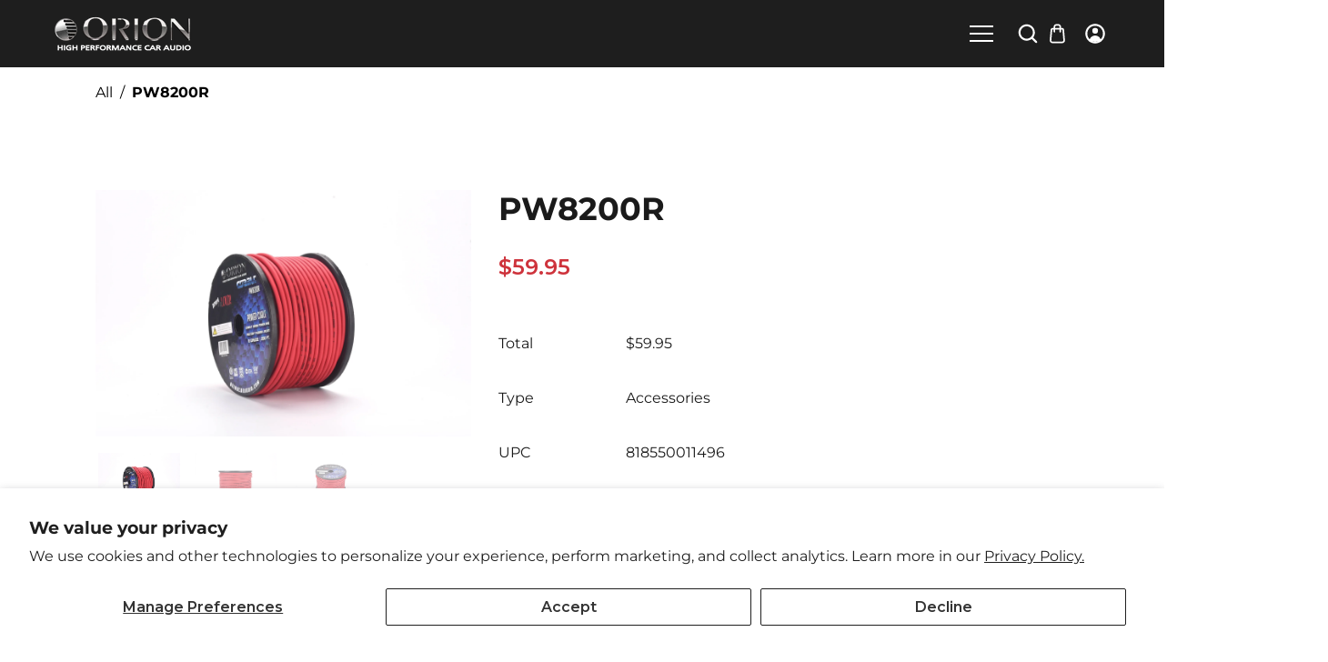

--- FILE ---
content_type: text/html; charset=utf-8
request_url: https://orioncaraudio.com/products/pw8200r
body_size: 78392
content:
<!doctype html>
<html class="no-js" lang="en">
  <head>
   <meta charset="utf-8">
    <meta http-equiv="X-UA-Compatible" content="IE=edge">
    <meta name="viewport" content="width=device-width,initial-scale=1">
    <meta name="theme-color" content=""><link rel="preconnect" href="https://cdn.shopify.com" crossorigin><link rel="icon" type="image/png" href="//orioncaraudio.com/cdn/shop/files/ICONO_ORION.svg?crop=center&height=32&v=1757431212&width=32"><link rel="preconnect" href="https://fonts.shopifycdn.com" crossorigin>

         
    <!-- Social meta  -->
    
    
    <!-- CSS  -->
    <style data-shopify>
@import url('https://fonts.googleapis.com/css2?family=Montserrat:ital,wght@0,100;0,200;0,300;0,400;0,500;0,600;0,700;0,800;0,900;1,100;1,200;1,300;1,400;1,500;1,600;1,700;1,800;1,900&display=swap');@import url('https://fonts.googleapis.com/css2?family=Montserrat:ital,wght@0,100;0,200;0,300;0,400;0,500;0,600;0,700;0,800;0,900;1,100;1,200;1,300;1,400;1,500;1,600;1,700;1,800;1,900&display=swap');@import url('https://fonts.googleapis.com/css2?family=Montserrat:ital,wght@0,100;0,200;0,300;0,400;0,500;0,600;0,700;0,800;0,900;1,100;1,200;1,300;1,400;1,500;1,600;1,700;1,800;1,900&display=swap');

    @font-face {
  font-family: Montserrat;
  font-weight: 700;
  font-style: normal;
  font-display: swap;
  src: url("//orioncaraudio.com/cdn/fonts/montserrat/montserrat_n7.3c434e22befd5c18a6b4afadb1e3d77c128c7939.woff2") format("woff2"),
       url("//orioncaraudio.com/cdn/fonts/montserrat/montserrat_n7.5d9fa6e2cae713c8fb539a9876489d86207fe957.woff") format("woff");
}

    @font-face {
  font-family: Montserrat;
  font-weight: 400;
  font-style: normal;
  font-display: swap;
  src: url("//orioncaraudio.com/cdn/fonts/montserrat/montserrat_n4.81949fa0ac9fd2021e16436151e8eaa539321637.woff2") format("woff2"),
       url("//orioncaraudio.com/cdn/fonts/montserrat/montserrat_n4.a6c632ca7b62da89c3594789ba828388aac693fe.woff") format("woff");
}

    @font-face {
  font-family: Outfit;
  font-weight: 300;
  font-style: normal;
  font-display: swap;
  src: url("//orioncaraudio.com/cdn/fonts/outfit/outfit_n3.8c97ae4c4fac7c2ea467a6dc784857f4de7e0e37.woff2") format("woff2"),
       url("//orioncaraudio.com/cdn/fonts/outfit/outfit_n3.b50a189ccde91f9bceee88f207c18c09f0b62a7b.woff") format("woff");
}


    @font-face {
  font-family: Montserrat;
  font-weight: 700;
  font-style: normal;
  font-display: swap;
  src: url("//orioncaraudio.com/cdn/fonts/montserrat/montserrat_n7.3c434e22befd5c18a6b4afadb1e3d77c128c7939.woff2") format("woff2"),
       url("//orioncaraudio.com/cdn/fonts/montserrat/montserrat_n7.5d9fa6e2cae713c8fb539a9876489d86207fe957.woff") format("woff");
}

    @font-face {
  font-family: Montserrat;
  font-weight: 700;
  font-style: normal;
  font-display: swap;
  src: url("//orioncaraudio.com/cdn/fonts/montserrat/montserrat_n7.3c434e22befd5c18a6b4afadb1e3d77c128c7939.woff2") format("woff2"),
       url("//orioncaraudio.com/cdn/fonts/montserrat/montserrat_n7.5d9fa6e2cae713c8fb539a9876489d86207fe957.woff") format("woff");
}

    @font-face {
  font-family: Montserrat;
  font-weight: 400;
  font-style: italic;
  font-display: swap;
  src: url("//orioncaraudio.com/cdn/fonts/montserrat/montserrat_i4.5a4ea298b4789e064f62a29aafc18d41f09ae59b.woff2") format("woff2"),
       url("//orioncaraudio.com/cdn/fonts/montserrat/montserrat_i4.072b5869c5e0ed5b9d2021e4c2af132e16681ad2.woff") format("woff");
}

    @font-face {
  font-family: Montserrat;
  font-weight: 700;
  font-style: italic;
  font-display: swap;
  src: url("//orioncaraudio.com/cdn/fonts/montserrat/montserrat_i7.a0d4a463df4f146567d871890ffb3c80408e7732.woff2") format("woff2"),
       url("//orioncaraudio.com/cdn/fonts/montserrat/montserrat_i7.f6ec9f2a0681acc6f8152c40921d2a4d2e1a2c78.woff") format("woff");
}


    :root {

      /* Heading font*/--DTFontTypo_Heading:'Montserrat', sans-serif;;--font-style-header: normal;
      --font-weight-header: 700;
      --font-size-header: ;

      /* Body font*/--DTFontTypo_Body:'Montserrat', sans-serif;;--font-style-body: normal;
      --font-weight-body: 400;
      --font-weight-body--bold: 700;
      --font-weight-body--bolder: 700;
      --font-size-body: 16px;

      /* Custom font*/--DTFontTypo_Custom: 'Montserrat', sans-serif;;--font-style-additional: normal;
      --font-weight-additional: 300;
      --font-size-additional: 20;

      /* Other colors */
      --swiper-theme-color:  #ce333c !important;
      --DTPrimaryColor: #ce333c;
      --DTSecondaryColor: #ce333c;
      --DTTertiaryColor: #dbdbdb;
      --DTBodyBGColor: #ffffff;
      --DTOverlayColor: rgba(0, 0, 0, 0.5);
      /*--DTOverlayColor: rgb(255 255 255 / 50%);*/

      --DTLinkColor: #1a1a1a;
      --DTLinkHoverColor: #ce333c;
      --DTColor_Body: #1a1a1a;
      --DTColor_Heading: #1a1a1a;
      --DTColor_Border: #e9e9e9;

      /* Error and alerts */
      --DT_Error_Color: #ce333c;
      --DT_Success_Color:#4F8A10;
      --DT_discount_color:#4F8A10;
      --DT_Warning_Color:#9F6000;
      --DT_Info_Color: #31708f;

      /* Blog section */
      --DT_Blog_Border_Radius: 0px;
      --DT_Blog_Gutter_Width: 30px;
      --DT_Blog_BG_Color:rgba(0,0,0,0);
      --DT_Blog_Link_Color:#1a1a1a;
      --DT_Blog_Link_Hover_Color:#ce333c;
      --DT_Blog_Text_Color: #1a1a1a;
      --DT_Blog_Icon_Color: #ce333c;
      --DT_Blog_Button_BG_Color: rgba(0,0,0,0);
      --DT_Blog_Button_Text_Color:#1a1a1a;
      --DT_Blog_Button_BG_Hover_Color: rgba(0,0,0,0);
      --DT_Blog_Button_Text_Hover_Color:#ce333c;

      /* Overlay Style */
      --DT_Blog_Link_Color_Overlay:#ffffff;
      --DT_Blog_Link_Hover_Color_Overlay:#ce333c;
      --DT_Blog_Text_Color_overlay: #1a1a1a;
      --DT_Blog_Icon_Color_overlay: #ce333c;
      --DT_Blog_Button_BG_Color_overlay: #ce333c;
      --DT_Blog_Button_Text_Color_overlay:#ffffff;
      --DT_Blog_Button_BG_Hover_Color_overlay: #ffffff;
      --DT_Blog_Button_Text_Hover_Color_overlay:#ce333c;

      /* Base Size */
      --DTFontSizeBase: 16px;

      /* Heading Size */
      --DTFontSize_H1: 35px;
      --DTFontSize_H2: 35px;
      --DTFontSize_H3: 35px;
      --DTFontSize_H4: 30px;
      --DTFontSize_H5: 24px;
      --DTFontSize_H6: 20px;

      --DT_Heading_Line_Height: 1.2em;
      --DT_Body_Line_Height: 1.6em;

      --DTRadius: 0px;
      --DTInputPadding: 12px 20px 12px 20px;

      --DTInputBackground: #ffffff;
      --DTform_BG: #f7f7f7;

      /* Products */
      --DT_product_bg_color: rgba(0,0,0,0);
      --DT_product_text_color: #1a1a1a;
      --DT_product_title_color: #1a1a1a;
      --DT_product_title_hover_color: #ce333c;
      --DT_product_vendor_color: #ababab;
      --DT_product_detail_padding: 30px 0;

      /* Button Style */
      --DTPadding_Btn: 8px 29px 8px 29px;
      --DT_Button_BG_Color: #ce333c;
      --DT_Button_Text_Color: #ffffff;
      --DT_Button_BG_Hover_Color: #dfdfdf;
      --DT_Button_border_Color: ;
      --DT_Button_hover_border_Color: ;
      --DT_Button_Text_Hover_Color: #1a1a1a;
      --DT_Button_Border_Radius: 0px;
      --DT_Button_border_width: 0px;
      --DT_Button_text_transform: capitalize;

      --DTContainer: 1320px;
      --DT_Lap_Container: 1100px;
      --DT_Tab_Container: 960px;

      --DT_Container_Spacing: 7%;
      --DTGutter_Width: 30px;

      --DTBaseTransition: all 0.3s linear;

      --DTboxShadowcolor: rgba(187, 187, 187, 0.5);
      --DTboxShadowcolor_light: rgba(233, 233, 233, 0.5);
      --DTLineColor:#bbbbbb;
      --DTboxShadow: 0 0 10px #bbbbbb;
      --DTboxShadow_light: 0 0 10px var(--DTboxShadowcolor_light);

      /* Gradient Option */
      --DT_Gradient: linear-gradient(310deg, rgba(17, 189, 251, 1) 15%, rgba(33, 249, 150, 1) 85%);
      --DT_Gradient_Hover: linear-gradient(228deg, rgba(21, 209, 252, 1) 14%, rgba(187, 48, 254, 1) 83%);

      --sidebar_width:285px;
      }


    form[class*="shopify-product"] .dT_VProdWishList a.add-wishlist:before { content:"Add to wishlist"; position:relative; }
    form[class*="shopify-product"] .dT_VProdWishList a.add-wishlist.adding:before { content:"Adding to wishlist"; }
    form[class*="shopify-product"] .dT_VProdWishList a.add-wishlist.added:before { content:"View wishlist"; }

    
    


    .breadcrumb { padding:15px 0 15px 0;  margin:0 0 0px 0; }
    .breadcrumb .breadcrumb_title{  color: #000000; }
    .breadcrumb a, .breadcrumb span { color: #000000; }
    .breadcrumb a:hover{  color: #ff000a; }

    .breadcrumb:before { background: rgba(0,0,0,0);opacity:.99; }
    

    .breadcrumb { padding:calc(15px / 1) 0 calc(15px / 1) 0; margin:0 0 calc(0px / 1) 0; }
  @media only screen and (max-width:1439px){
      .breadcrumb{
      margin: 0 0 calc(0px - 40px) 0;
      }
    }
    .has-sidebar .sidebar, div[class*="sidebar"] .sidebar { width:var(--sidebar_width) ; }
    .has-sidebar .collection-grid,
    .has-sidebar div[class*="template-content"]{ width:calc( 100% - var(--sidebar_width) - var(--DTGutter_Width) );  }

    div:not(.full-width) > div[class*="template-content"] { /*min-width:calc( 100% - var(--sidebar_width));*/ }

    
    .products .product-detail .offer-price {color:#3b7300; }
    .products .product-container .ImageOverlayCa { background-color: rgba(255, 255, 255, 0.5);}
      .products:hover .product-container  .ImageOverlayCa {
      opacity: 1;
  }
      .products .product-container:hover .ImageOverlayCa{opacity:.5}
    .products .product-container .badge--sold-out { background-color:#a60811; }
    .products .product-container .badge--sale { background:#00a4ff; }

      .product_image_width, .product-description-product-template {  max-width: 50%;
      width:calc(50% - 30px /2);
    }

  .product-media-size--large .product_image_width {
      max-width: 65%;
      width:calc(65% - 30px /2);
    }

     .product-media-size--large .product-description-product-template {
      max-width: 35%;
      width:calc(35% - 30px /2);
    }

  .product-media-size--medium .product_image_width {
      max-width: 50%;
      width:calc(50% - 30px /2);
    }

     .product-media-size--medium .product-description-product-template {
      max-width: 50%;
      width:calc(50% - 30px /2);
    }


    .product-media-size--small .product_image_width {
       max-width: 40%;
       width:calc(40% - 30px /2);
    }
    .product-media-size--small .product-description-product-template {
      max-width: 60%;
       width:calc(60% - 30px /2);
    }



    


    .product-deal-count .notice {  background:#e9e9e9;color:#7d583b;  }
    .product-deal-count .deal-clock ul li { background:#e9e9e9;color:#7d583b; }
    .product-deal-count .deal-clock ul li:not(:last-child) {border-right:1px solid rgba(125, 88, 59, 0.3); }

    .horizontal-filter-sidebar.open .horizontal-bar .hz-close { left: var(--sidebar_width); }

    .horizontal-filter-sidebar .horizontal-bar {  max-width: var(--sidebar_width);  right: -285px; }
    .horizontal-filter-sidebar.open:after {  background-color:rgba(0, 0, 0, 0.7);  }

    .has-sidebar.open .sidebar .dt-sc-btn.close-icon { left: 285px;}
    .has-sidebar.open:after { background-color:rgba(0, 0, 0, 0.7); }
    .has-sidebar.open:after {background-color:rgba(0, 0, 0, 0.7); }

    .products .product-container .product-button a, .products .product-container .product-button button,.products .product-container .product-button span{margin-top: 0;margin-bottom: 0;cursor:pointer;font-size:14px;display:flex;align-items:center;justify-content:center;padding:0;border:none;width:40px;height:40px;line-height:40px;text-align:center;position:relative;transition: var(--DTBaseTransition); color: var(--DT_Button_Text_Color); background-color: var(--DT_Button_BG_Color); color:  #1a1a1a; background-color: #dfdfdf; border-radius:50%;}
    .products .product-container .product-button a:hover,.products .product-container .product-button button:hover{background-color: var(--DT_Button_BG_Hover_Color);color: var(--DT_Button_Text_Hover_Color); background-color: #ce333c;color: #ffffff; }

    .se-pre-con {
    position: fixed; left: 0px; top: 0px; width: 100%; height: 100%; z-index: 9999;background-image:url('//orioncaraudio.com/cdn/shop/files/untitled_1x-1.0s-47px-47px.gif?v=1757432591&width=1920');background-repeat: no-repeat;
    background-position: center;
    background-color: var(--DTBodyBGColor);
      }
    .dt-sc-nav-link span,.mobile-menu li[class*=has-children]>a,.mobile-menu ul.dt-sc-list-inline .go-back a,.select-box,.select-box__current,header,header .dt-sc-header-toggle,nav{position:relative}.dT_VProdWrapper.menu-type-collection{max-width:100%;width:100%;margin:auto}.site-header__links .select-box .select-box__current .select-box__value .select-box__input-text:after{content:"\f107";font-size:70%;font-family:FontAwesome;display:inline-block;vertical-align:middle;transition:.4s ease-in-out;margin-left:5px;width:15px}.site-header__links .select-box .select-box__current.open .select-box__value .select-box__input-text:after{content:"\f106";font-size:70%;font-family:FontAwesome;display:inline-block;vertical-align:middle;transition:.4s ease-in-out;margin-left:5px;width:15px}.site-header__links .select-box .select-box__list li label.select-box__option{display:flex;align-items:center;align-content:center;justify-content:flex-start;padding:5px 10px}.site-header__links .select-box .select-box__list li label.select-box__option>span{margin-right:8px;line-height:normal}.site-header__links .select-box .select-box__list>*,header .dt-sc-header-logo-sec{background-color:#1e1e1e}.select-box{display:block}.select-box__current{cursor:pointer;outline:0}.select-box__current:focus+.select-box__list{opacity:1;-webkit-animation-name:none;animation-name:none}.select-box__current:focus+.select-box__list .select-box__option{cursor:pointer}.full-menu-overlay.open,.js-drawer-open .is-moved-by-drawer:before,.mobile-menu li[class*=has-children]>a:hover:after,.mobile-menu ul.dt-sc-list-inline .go-back a:hover:after,.mobile-menu-overlay.is-visible,ul.select-box__list.list-open{opacity:1;visibility:visible}.select-box__current:focus .select-box__icon{-webkit-transform:translateY(-50%) rotate(180deg);transform:translateY(-50%) rotate(180deg)}.select-box__icon{position:absolute;top:50%;right:15px;-webkit-transform:translateY(-50%);transform:translateY(-50%);width:20px;opacity:.3;-webkit-transition:.2s;transition:.2s}.select-box__value{display:-webkit-box;display:flex}#dT_top-sticky .dt-sc-ProductSugesstions:empty,#header .logo_top_center.sticky-header-active .row>div:not(:last-child),#header .menu_bottom.sticky-header-active>div:not(.menu_bottom),#header .sticky-header-active.menu_bottom .menu_bottom:before,.select-box__input,header .site-header__links .icon__fallback-text,header .site-header__links .site-header__cart-count .cart-words,ul.dt-sc-list-inline>li ul.sub-menu-lists .tabs-content .double-quarter-one-half>li:nth-child(3)~li,ul.dt-sc-list-inline>li ul.sub-menu-lists .tabs-content .five-column>li:nth-child(5)~li,ul.dt-sc-list-inline>li ul.sub-menu-lists .tabs-content .four-column>li:nth-child(4)~li,ul.dt-sc-list-inline>li ul.sub-menu-lists .tabs-content .six-column>li:nth-child(6)~li,ul.dt-sc-list-inline>li ul.sub-menu-lists .tabs-content .three-column>li:nth-child(3)~li,ul.dt-sc-list-inline>li ul.sub-menu-lists .tabs-content li.dt-sc-menu-tabs:not(:first-child){display:none}.select-box__input-text{display:none;height:30px;padding:0 10px}#CartContainer,.drawer{height:100%;overflow-y:auto}.select-box__input:checked+.select-box__input-text{display:block;line-height:30px}.select-box__list{z-index:1;position:absolute;width:100%;padding:0;list-style:none;opacity:0;visibility:hidden;-webkit-animation-name:HideList;animation-name:HideList;-webkit-animation-duration:.5s;animation-duration:.5s;-webkit-animation-delay:.5s;animation-delay:.5s;-webkit-animation-fill-mode:forwards;animation-fill-mode:forwards;-webkit-animation-timing-function:step-start;animation-timing-function:step-start;margin-top:1px}.select-box__option{display:block;padding:0 5px;text-align:start}@-webkit-keyframes HideList{from{-webkit-transform:scaleY(1);transform:scaleY(1)}to{-webkit-transform:scaleY(0);transform:scaleY(0)}}@keyframes HideList{from{-webkit-transform:scaleY(1);transform:scaleY(1)}to{-webkit-transform:scaleY(0);transform:scaleY(0)}}header{z-index:4}header .announcement-bar{background:#000;color:#fff;height:30px}.announcement-bar a,.mobile-menu ul.dt-sc-list-inline li>a,.promo_image .dt-sc-mega_menu-title a.dt-sc-mega_menu-title-link,header .announcement-bar .close,header .announcement-bar p,header .header-contact a{color:#fff}.announcement-bar a:hover,header .announcement-bar .close:hover{color:#ba8d69}header .dt-sc-social-icons a{color:#ba8d69;background-color:#fff}header .dt-sc-social-icons a:hover{color:#fff;background-color:#7d583b}header .header-contact a:hover{color:#f3eeeb}header .header-contact li+li{padding-left:10px}header .select2-container{min-width:65px}header .select2-container--classic .select2-selection--single .select2-selection__arrow b{border-top-color:#fff!important}header .select2.select2-container.select2-container .select2-selection:hover .select2-selection__arrow b{border-top-color:#ff000a!important}header .select2-container--classic.select2-container--open .select2-selection--single .select2-selection__arrow b{border-bottom-color:#ff000a!important}header .select2-container--classic.select2-container--open .select2-selection--single .select2-selection__rendered{color:#ff000a!important}header .dt-sc-toggle-content{box-shadow:0 1px 5px rgba(0,0,0,.1);opacity:0;visibility:hidden;position:absolute;top:50px;width:250px;white-space:nowrap;background-color:#1e1e1e;border-radius:0 var(--DTRadius) var(--DTRadius) var(--DTRadius);left:50%;transform:translateX(-50%);-webkit-transform:translateX(-50%);transition:var(--DTBaseTransition);-webkit-transition:var(--DTBaseTransition);padding:15px}header .dt-sc-toggle.open+.dt-sc-toggle-content{z-index:1;opacity:1;visibility:visible;top:60px}header .dt-sc-header-toggle .dt-sc-toggle-content:before{content:'';display:block;position:absolute;left:0;right:0;bottom:100%;width:0;height:0;border-bottom:10px solid #1e1e1e;border-top:10px solid transparent;border-left:10px solid transparent;border-right:10px solid transparent;margin:auto}header .site-header__links .dt-sc-toggle-content a{color:#d7d7d7;border-radius:0;justify-content:flex-start;padding:0;height:auto;font-size:.875em;background-color:#1e1e1e}header .site-header__links .dt-sc-toggle-content a:hover{color:#ff000a;background-color:#1e1e1e}header .site-header__links .dt-sc-toggle-content li:not(:last-child) a{border-bottom:1px solid rgba(255,0,10,.12)}header .site-header__links .select-box__option,header .site-header__links .shopify-currency-form,header .site-header__links a,header .site-header__links select,header .site-header__links select option{transition:var(--DTBaseTransition);color:#fff;background-color:rgba(0,0,0,0)}header .site-header__links .select2.select2-container .select2-selection{height:30px;display:initial}header .site-header__links .select-box__option:hover,header .site-header__links .shopify-currency-form:hover,header .site-header__links a:hover,header .site-header__links select option:hover,header .site-header__links select:hover{transition:var(--DTBaseTransition);color:#ff000a;background-color:rgba(0,0,0,0)}header .menu_bottom>.row:after,header .menu_bottom>.row:before{position:absolute;left:-50%;right:-50%;background-color:#f3eeeb;content:''}header .dt-sc-social-icons>li{margin:1px}header .dt-sc-social-icons a{height:30px;min-width:30px;display:flex;align-items:center;justify-content:center;cursor:pointer;position:relative;border-radius:var(--DTRadius)}header p,header ul{margin:0;padding:0}header svg{height:var(--DTFontSizeBase)}header .dt-sc-header-top-bar{z-index:1;padding:10px 0;background-color:#ba8d69}header .dt-sc-header-top-bar .dt-sc-flex-space-between{justify-content:center}header .dt-sc-header-top-bar .dt-sc-flex-space-between>*{padding:2px;align-items:center}header .dt-sc-header-top-bar .dt-sc-flex-space-between>:not(:only-child){justify-content:center;text-align:center;min-width:25%}header .dt-sc-header-top-bar .dt-sc-flex-space-between>:nth-child(2):nth-last-child(2),header .dt-sc-header-top-bar .dt-sc-flex-space-between>:nth-child(2):nth-last-child(2)>*{justify-content:center;text-align:center}header .dt-sc-header-top-bar .dt-sc-flex-space-between>:last-child:not(:only-child),header .dt-sc-header-top-bar .dt-sc-flex-space-between>:last-child:not(:only-child)>*{justify-content:flex-end;text-align:end}header .dt-sc-header-top-bar .dt-sc-flex-space-between>:first-child:not(:only-child){justify-content:flex-start;text-align:start}.sticky-header-active,header .dt-sc-header-logo-sec{padding:18px 0}.template-index header .dt-sc-header-logo-sec{background-color:transparent;position:absolute;left:0;right:0;top:30px}header .site-header__links>*{margin:1px 20px}header .site-header__links>a:last-child,ul.dt-sc-list-inline>li ul.sub-menu-lists .tabs-content .row-reverse img{margin-right:0}header .site-header__links a{height:30px;line-height:30px;display:flex;align-items:center;justify-content:center;padding:0 5px;cursor:pointer;position:relative;-webkit-border-radius:var(--DTRadius);border-radius:var(--DTRadius)}header .site-header__links a svg{height:calc(var(--DTFontSizeBase) + 6px);width:calc(var(--DTFontSizeBase) + 6px)}header .site-header__links select{background-image:url("data:image/svg+xml;utf8,<svg fill='currentcolor' height='24' viewBox='0 0 24 24' width='24' xmlns='http://www.w3.org/2000/svg'><path d='M7 10l5 5 5-5z'/><path d='M0 0h24v24H0z' fill='none'/></svg>");background-position:right;background-repeat:no-repeat;cursor:pointer;height:30px;padding:0 20px 0 5px;-webkit-border-radius:var(--DTRadius);border-radius:var(--DTRadius);-webkit-appearance:none;-moz-appearance:none;appearance:none}header .site-header__links .count{margin:0 0 10px -5px;position:relative;border-radius:50%;font-size:10px;min-width:15px;height:15px;justify-content:center;align-items:center;line-height:15px;font-family:arial;display:flex!important;background-color:var(--DT_Button_BG_Hover_Color);color:var(--DT_Button_Text_Hover_Color)}header .menu_bottom{position:relative;z-index:0}header .menu_bottom>.row:before{height:1px}header .menu_bottom>.row:after{z-index:-1;top:0;bottom:0}.is-moved-by-drawer:before{opacity:0;visibility:hidden;background:rgb(0 0 0 / 50%);content:"";position:fixed;bottom:0;left:0;right:0;top:0;transition:var(--DTBaseTransition);z-index:5}.js-drawer-open-right .drawer--right{transform:translateX(-100%);opacity:1;visibility:visible}.js-drawer-close.dt-sc-btn{height:30px;width:30px;line-height:30px;font-weight:700;position:absolute;right:0;top:0;padding:0;margin:0;border-radius:0;color:var(--DTSecondaryColor);border:none;background:0 0}.js-drawer-close.dt-sc-btn:hover{color:var(--DTPrimaryColor);background:0 0}.ajaxcart__inner .ajaxcart__product:last-child .row{border-bottom-width:0}.drawer{background:var(--DTBodyBGColor);padding:15px;position:fixed;left:100%;top:0;width:400px;z-index:6;transition:.3s cubic-bezier(.65,.05,.36,1);-webkit-transition:.3s cubic-bezier(.65,.05,.36,1)}.drawer--right{opacity:0;visibility:hidden}#CartDrawer{overflow:visible;padding:0}#CartDrawer .drawer__header{background:var(--DTBodyBGColor);display:inline-block;padding:0 30px;width:100%;z-index:1}#CartDrawer .drawer__header h4{font-size:var(--DTFontSize_H4);margin-top:20px;border-bottom:1px solid var(--DTColor_Border);padding-bottom:20px}#CartDrawer .drawer__header .close-icon{padding:0;right:30px;top:22px}#CartDrawer .drawer__header .close-icon::before{-webkit-mask-size:18px;mask-size:18px}#CartContainer{padding:0 30px 100px}#CartContainer .ajaxcart__inner{margin-top:10px;margin-bottom:0}#CartContainer .cart-content{display:flex;align-items:center;justify-content:center;text-align:center;height:calc(100% - 100px);flex-direction:column;margin-top:0}#CartContainer .cart-content>span{width:100%;float:left;margin-bottom:.5rem}#CartContainer .cart-content>.dt-sc-btn{display:inline-block;margin-top:1rem}span.count.CartCount.hidden-count,span.count.dt-wishlist-cnt.hidden{display:none!important}.drawer .ajaxcart__product{clear:both;display:block;width:100%}.drawer .ajaxcart__product .row{border-bottom:1px solid var(--DTTertiaryColor);display:flex;margin-bottom:15px;padding-bottom:15px;position:relative}.drawer .ajaxcart__product .item_img{max-width:60px;margin-bottom:5px}.drawer .ajaxcart__product .item_img a{display:inline-block;vertical-align:top}.drawer .ajaxcart__product .details{padding:0 20px;width:100%}#dT_top-sticky .search-form .swiper-wrapper,.drawer .ajaxcart__product .details h6,.drawer .subtotal p,ul.dt-sc-list-inline>li ul.sub-menu-lists li:only-child a,ul.dt-sc-list-inline>li ul.sub-menu-lists ul{margin:0}.drawer .ajaxcart__product .details p{margin:4px 0;line-height:normal}.drawer .ajaxcart__product .details .pricing{font-size:16px}.drawer .ajaxcart__product .details .remove-btn{bottom:27px;left:auto;top:auto;margin:0 0 0 2.5rem;padding:0;opacity:1}.drawer .ajaxcart__product .details .remove-btn svg{width:18px;height:18px}.drawer .ajaxcart__product .details p.onsale,.drawer .ajaxcart__product-meta{font-size:12px}.drawer .cart_savings.onsale{display:flex;justify-content:space-between;align-items:center;gap:10px;border-color:var(--DTColor_Border)}.drawer .cart_savings.onsale p{margin:15px 0}.drawer .ajaxcart__product .product-item-caption-qty{margin-top:8px}.drawer .ajaxcart__product .product-item-caption-qty input.input-number{height:30px;max-width:30px;font-size:16px}.drawer .ajaxcart__product .product-item-caption-qty button{box-shadow:none;margin:0;height:30px;width:30px;display:flex;padding:0 10px;line-height:normal;align-items:center;justify-content:center}.drawer .ajaxcart__product .product-item-caption-qty button.ajaxcart__qty--minus{border-radius:var(--DTRadius) 0 0 var(--DTRadius)}.drawer .ajaxcart__product .product-item-caption-qty button.ajaxcart__qty--plus{border-radius:0 var(--DTRadius) var(--DTRadius) 0}.drawer .subtotal{display:flex;justify-content:space-between;padding:15px 0;border-width:1px 0;border-style:solid;border-color:var(--DTColor_Border)}.drawer .total p{font-size:.875rem;font-weight:400;margin:10px 0 20px}.drawer .ajaxcart__footer{margin-bottom:15px}.drawer .ajaxcart__footer .multiple_buttons{display:grid;grid-template-columns:repeat(2,1fr);gap:20px}.drawer .ajaxcart__footer .dt-sc-btn{width:100%;margin:0}#dT_top-sticky .search-form .swiper-container-initialized:not(:hover) .swiper-button-next,#dT_top-sticky .search-form .swiper-container-initialized:not(:hover) .swiper-button-prev,.drawer .ajaxcart__product:hover .remove-btn,.full-menu-overlay.open .overlay-menu .large_view_menu li a,.sticky-header.init-sticky:before{opacity:1}.remove-btn{opacity:0;cursor:pointer;padding:2px 5px;line-height:normal;position:absolute;left:0;top:0;transition:var(--DTBaseTransition)}#HeaderLoginForm form input{margin-bottom:10px}.modal-note{margin-top:15px;background:var(--DTTertiaryColor);padding:1rem;display:none}.mobile-menu ul.dt-sc-list-inline>li.has-mega-menu ul.sub-menu-lists>li:not(:first-child)>.heading,.modal-note .item-content{margin-top:10px}.drawer-model-block-1{margin-bottom:15px;position:relative}.modal-overlay{position:fixed;z-index:10;top:0;left:0;width:100%;height:100%;background:hsla(0,0%,0%,.5);visibility:hidden;opacity:0;transition:visibility 0s linear .3s,opacity .3s}.modal-note.is-visible .modal-overlay{opacity:1;visibility:visible;transition-delay:0s}.modal-wrapper{position:absolute;z-index:9999;top:6em;left:50%;width:32em;margin-left:-16em;background-color:#fff;box-shadow:0 0 1.5em hsla(0,0%,0%,.35)}.modal-transition{transition:.3s .12s;transform:translateY(-10%);opacity:0}.modal-note.is-visible .modal-transition{transform:translateY(0);opacity:1}.modal-content,.modal-header{padding:1em}.modal-header{position:relative;background-color:#fff;box-shadow:0 1px 2px hsla(0,0%,0%,.06);border-bottom:1px solid #e8e8e8}.modal-close{position:absolute;top:0;right:0;padding:1em;color:#aaa;background:0 0;border:0}.drawer-model-block-1 .modal-note-trigger1 svg{width:24px;margin-left:.35rem}.drawer-model-block-1 .modal-note-trigger1{font-weight:700;display:flex;align-items:flex-end;line-height:1.4}.logo-alignment.secondary-menu-enabled #AccessibleNav{width:100%}.logo-alignment.secondary-menu-enabled #AccessibleNav>*{flex:1}.logo-alignment.secondary-menu-enabled #AccessibleNav>.mobile-nav-container{flex:0 0 auto}.logo-alignment.secondary-menu-enabled #AccessibleNav>.logo{flex-grow:1;max-width:150px;justify-content:center}.logo-alignment.secondary-menu-enabled #AccessibleNav>.logo:first-child{text-align:start;justify-content:left}.logo-alignment.secondary-menu-enabled #AccessibleNav>.logo:last-child{text-align:end;justify-content:flex-end}.logo-alignment.secondary-menu-enabled #AccessibleNav ul:first-child{justify-content:flex-start}.logo-alignment.secondary-menu-enabled #AccessibleNav ul:last-child{justify-content:flex-end}.logo-alignment.secondary-menu-enabled #AccessibleNav .secondary__nav{display:flex;justify-content:flex-end}.logo-alignment nav.container_width_dropdown ul.dt-nav>li.has-mega-menu>div.sub-menu-block .submenu_inner,.logo-alignment nav.custom_width_dropdown ul.dt-nav>li.has-mega-menu>div.sub-menu-block .submenu_inner{margin:auto}@media(min-width:1541px){.logo-alignment nav.container_width_dropdown ul.dt-nav>li.has-mega-menu>div.sub-menu-block .submenu_inner{width:var(--DTContainer)}.logo-alignment nav.custom_width_dropdown ul.dt-nav>li.has-mega-menu>div.sub-menu-block .submenu_inner{max-width:900px}}@media(max-width:1540px){.logo-alignment nav.container_width_dropdown ul.dt-nav>li.has-mega-menu>div.sub-menu-block .submenu_inner{width:var(--DT_Lap_Container)}.logo-alignment nav.custom_width_dropdown ul.dt-nav>li.has-mega-menu>div.sub-menu-block .submenu_inner{max-width:800px}}@media (max-width:1199px){.logo-alignment nav.container_width_dropdown ul.dt-nav>li.has-mega-menu>div.sub-menu-block .submenu_inner{width:var(--DT_Tab_Container)}.logo-alignment nav.custom_width_dropdown ul.dt-nav>li.has-mega-menu>div.sub-menu-block .submenu_inner{max-width:650px}}.logo .h2{color:var(--DTBodyBGColor)}div:not(#AccessibleNav)>.logo.text-center{border-bottom:1px solid var(--DTColor_Border);padding:10px 0}#AccessibleNav{align-items:center;display:flex}ul.dt-nav{list-style-type:none;padding:0;font-size:0px;max-width:var(--DTContainer)}ul.dt-nav>*{margin:0 1px}ul.dt-nav>li.top-level-link{display:inline-block;padding:0;position:relative}ul.dt-nav>li.top-level-link:last-child>div.sub-menu-block .sub-menu-block{right:100%;left:auto}ul.dt-nav>li>a{display:block;padding:30px 15px;margin:0;position:relative;font-size:17px;box-sizing:border-box;color:#fff;border-radius:var(--DTRadius);text-transform:uppercase;font-weight:600}.mobile-menu ul.dt-sc-list-inline li a:hover,ul.dt-nav>li.active>a,ul.dt-nav>li:hover>a{background-color:var(--DTPrimaryColor);background-color:rgba(0,0,0,0)}ul.dt-nav li.active>a,ul.dt-nav>li.active>a,ul.dt-nav>li.active>a.mega-menu>span:after,ul.dt-nav>li:hover>a{color:var(--DTColor_Heading);color:#ff000a}ul.dt-nav>li.has-mega-menu>div.sub-menu-block{text-align:start}ul.dt-sc-list-inline>li ul.sub-menu-lists{display:inline-block;list-style-type:none;margin:0}ul.dt-sc-list-inline>li ul.sub-menu-lists>li{position:relative;padding:0}ul.dt-sc-list-inline>li ul.sub-menu-lists>li>a{color:#d7d7d7;display:block;line-height:1.25em;padding:12px 20px 0}ul.dt-sc-list-inline>li ul.sub-menu-lists>li:first-child>a{padding-top:20px}ul.dt-sc-list-inline>li ul.sub-menu-lists>li:last-child>a{padding-bottom:20px}#header .dT_ProductProactiveSearch form .dt-sc-btn:hover,.mobile-menu ul.dt-sc-list-inline li a:not(.dt-sc-product__title):hover,.mobile-menu ul.dt-sc-list-inline li.active>a,.mobile-menu ul.dt-sc-list-inline>li.active>a,ul.dt-sc-list-inline>li ul.sub-menu-lists .heading:hover,ul.dt-sc-list-inline>li ul.sub-menu-lists>li.active>a,ul.dt-sc-list-inline>li ul.sub-menu-lists>li:hover>a,ul.dt-sc-list-inline>li ul.sub-menu-lists>li>a:hover,ul.dt-sc-list-inline>li ul.sub-menu-lists>li>ul a:hover{color:#ff000a}ul.dt-sc-list-inline>li:not(.has-mega-menu) ul.sub-menu-lists{padding:0;width:100%}ul.dt-sc-list-inline>li ul.sub-menu-lists ul a,ul.dt-sc-list-inline>li:not(.has-mega-menu) ul.sub-menu-lists>li>a{font-size:15px}ul.dt-sc-list-inline>li:not(.has-mega-menu) ul.sub-menu-lists>li>ul{padding:15px;visibility:hidden;position:absolute;margin-top:0;width:200px;left:100%;top:0;box-sizing:border-box;z-index:3;font-size:16px;opacity:0;transition:.4s;transform:rotateX(90deg);transform-origin:top center;background-color:#1e1e1e;border:1px solid var(--DTColor_Border)}ul.dt-sc-list-inline>li:not(.has-mega-menu) ul.sub-menu-lists>li:hover>ul{visibility:visible;opacity:1;-webkit-transform:rotateX(0);transform:rotateX(0)}ul.dt-sc-list-inline>li:not(.has-mega-menu) ul.sub-menu-lists>li>ul>li a{display:block;border-bottom:1px solid var(--DTColor_Border)}ul.dt-sc-list-inline>li.has-mega-menu ul.sub-menu-lists>li>a.dt-sc-nav-link.mega-menu{display:block;text-transform:uppercase;margin-bottom:10px;padding-bottom:5px;border-bottom:1px solid var(--DTColor_Border)}ul.dt-sc-list-inline>li.has-mega-menu ul.sub-menu-lists .heading{display:block;font-weight:600;margin:0 0 10px;padding:0 0 10px;font-size:15px;border-bottom:1px solid var(--DTColor_Border)}ul.dt-sc-list-inline>li ul.sub-menu-lists>li>ul a{position:relative;display:inline-block;font-size:15px;line-height:1.25em;padding:0 0 12px;width:100%}ul.dt-sc-list-inline>li ul.sub-menu-lists .heading,ul.dt-sc-list-inline>li ul.sub-menu-lists>li>ul a{color:#d7d7d7}ul.dt-sc-list-inline>li ul.sub-menu-lists.double-quarter-one-half>li:nth-child(3)~li,ul.dt-sc-list-inline>li ul.sub-menu-lists.five-column>li:nth-child(5)~li,ul.dt-sc-list-inline>li ul.sub-menu-lists.four-column>li:nth-child(4)~li,ul.dt-sc-list-inline>li ul.sub-menu-lists.six-column>li:nth-child(6)~li,ul.dt-sc-list-inline>li ul.sub-menu-lists.three-column>li:nth-child(3)~li{display:block}.sub-menu-head{margin:10px 0}.banners-area{margin-top:20px;padding-top:15px}.promo_banner .dt-sc-mega_menu-title{background:rgba(0,0,0,0)}#dT_top-sticky .search-form .search-tags .tag-item a:hover,.dt-sc-menu-product .dt-sc-menu-product_item-info{background:var(--DT_Button_BG_Color);color:var(--DT_Button_Text_Color)}.promo_banner .dt-sc-menu-image-with-text .dt-sc-btn{background:#fff;color:#7d583b}.promo_banner .dt-sc-menu-image-with-text .dt-sc-btn:hover,.promo_image .dt-sc-menu-image-with-text .dt-sc-btn:hover{background:#ba8d69;color:#fff}.promo_image .dt-sc-menu-image-with-text .dt-sc-btn{background:#7d583b;color:#fff}.dt-sc-mega_menu-title,.promo_banner .dt-sc-mega_menu-title,.promo_image .dt-sc-mega_menu-title{margin:0;line-height:40px}.dt-sc-menu-product .dt-sc-menu-product_item-info{text-align:center;transition:var(--DTBaseTransition)}.dt-sc-menu-product .dt-sc-menu-product_item-info:hover{background:var(--DT_Button_BG_Hover_Color);color:var(--DT_Button_Text_Hover_Color)}.dt-sc-menu-product .dt-sc-menu-product_item-info a{color:currentcolor;transition:none;padding:10px;display:block}.dt-sc-menu-product .dt-sc-menu-product_item-info .dt-sc-price{display:none;margin:0 5px;white-space:pre}.dt-sc-menu-image-with-text .dt-sc-mega_menu,.dt-sc-menu-product__item{overflow:hidden;position:relative;height:100%}.dt-sc-menu-image-with-text .dt-sc-mega_menu img.dt-sc-brand-image{height:100%;object-fit:cover}.dt-sc-menu-image-with-text .dt-sc-details{position:absolute;bottom:-42px;width:100%;background-color:var(--DTOverlayColor);transition:var(--DTBaseTransition)}.dt-sc-menu-image-with-text:hover .dt-sc-details{bottom:0}.dt-sc-menu-image-with-text .dt-sc-btn,.dt-sc-menu-product .dt-sc-menu-product_item-info{line-height:normal;margin:0;border-radius:0}.dt-sc-menu-image-with-text:hover .dt-sc-btn,.dt-sc-menu-product:hover .dt-sc-menu-product_item-info{opacity:1;bottom:0;visibility:visible}.sticky-header:before{background:#fff;content:"";display:inline!important;height:100%;opacity:0;position:absolute;left:50%;top:0;z-index:-1;-webkit-box-shadow:1px 0 5px -1px var(--DTboxShadowcolor);box-shadow:1px 0 5px -1px var(--DTboxShadowcolor);-webkit-transform:translateX(-50%);transform:translateX(-50%);-webkit-transition:var(--DTBaseTransition);transition:var(--DTBaseTransition)}.sticky-header.init-sticky{margin:0 auto;max-width:var(--DTContainer);padding-top:10px;padding-bottom:10px;position:fixed;left:0;right:0;top:0;z-index:99;-webkit-animation-name:fadeInDown;animation-name:fadeInDown;-webkit-animation-duration:1s;animation-duration:1s;-webkit-animation-fill-mode:both;animation-fill-mode:both;-webkit-animation-delay:.1s;animation-delay:.1s}@-webkit-keyframes fadeInDown{0%{opacity:0;-webkit-transform:translate3d(0,-100%,0);transform:translate3d(0,-100%,0)}100%{opacity:1;-webkit-transform:translate3d(0,0,0);transform:translate3d(0,0,0)}}@keyframes fadeInDown{0%{opacity:0;-webkit-transform:translate3d(0,-100%,0);transform:translate3d(0,-100%,0)}100%{opacity:1;-webkit-transform:translate3d(0,0,0);transform:translate3d(0,0,0)}}.mega-menu-carousel{width:300px}@-moz-keyframes translate{0%{opacity:0;transform:translateX(-60px)}80%{transform:translateX(-5px)}100%{opacity:1;transform:translateX(0)}}@-webkit-keyframes translate{0%{opacity:0;transform:translateX(-60px)}80%{transform:translateX(-5px)}100%{opacity:1;transform:translateX(0)}}@-o-keyframes translate{0%{opacity:0;transform:translateX(-60px)}80%{transform:translateX(-5px)}100%{opacity:1;transform:translateX(0)}}@keyframes translate{0%{opacity:0;transform:translateX(-60px)}80%{transform:translateX(-5px)}100%{opacity:1;transform:translateX(0)}}ul.dt-sc-list-inline>li ul.sub-menu-lists .tabs-nav ul{margin:0;padding:0;display:flex;flex-wrap:wrap;border-right:1px solid var(--DTColor_Border)}ul.dt-sc-list-inline>li ul.sub-menu-lists .tabs-nav li{display:inline-block}ul.dt-sc-list-inline>li ul.sub-menu-lists .tabs-nav .tabs li a{padding:10px;display:block;text-transform:capitalize;transition:var(--DTBaseTransition);background-color:var(--DTBodyBGColor);transition:var(--DTBaseTransition)}ul.dt-sc-list-inline>li ul.sub-menu-lists .tabs-nav .tabs li:not(:last-child) a{border-bottom:1px solid var(--DTColor_Border)}ul.dt-sc-list-inline>li ul.sub-menu-lists .tabs-nav .tabs li a:hover,ul.dt-sc-list-inline>li ul.sub-menu-lists .tabs-nav .tabs li.active a{background-color:var(--DT_Button_BG_Color);color:var(--DT_Button_Text_Color)}ul.dt-sc-list-inline>li ul.sub-menu-lists .tabs-content{padding:10px;display:block;text-transform:capitalize;background-color:var(--DTBodyBGColor)}ul.dt-sc-list-inline>li ul.sub-menu-lists .tabs-content img{margin-right:10px}ul.dt-sc-list-inline>li ul.sub-menu-lists.vertical{grid-template-columns:300px 1fr}ul.dt-sc-list-inline>li ul.sub-menu-lists.vertical .tabs-nav .tabs li{display:block;text-transform:capitalize}ul.dt-sc-list-inline>li ul.sub-menu-lists.vertical .tabs-nav ul{flex-direction:column}ul.dt-sc-list-inline>li ul.sub-menu-lists.vertical .tabs-nav .tabs li a{padding:8px 15px}ul.dt-sc-list-inline>li ul.sub-menu-lists.horizontal .tabs-nav .tabs li a{padding:10px 30px;border-bottom:none}ul.dt-sc-list-inline>li ul.sub-menu-lists.horizontal .tabs-nav .tabs li:not(:first-child) a{border-left:0}ul.dt-sc-list-inline>li ul.sub-menu-lists.horizontal .tabs-content{border:1px solid var(--DTColor_Border);border-top:0}#dT_top-sticky{bottom:0;top:0;left:0;right:0;display:none;z-index:5;position:fixed;background-color:var(--DTOverlayColor)}#dT_top-sticky.search-show{display:flex}#dT_top-sticky.search-show .search-overlay{z-index:-1;position:absolute;left:0;right:0;top:0;bottom:0;background-color:var(--DTOverlayColor)}#dT_top-sticky .search-box{position:relative;display:flex;width:100%}#dT_top-sticky .search-box .dt-sc-btn{margin:0;width:80px}#dT_top-sticky .search-box input[type=text]{padding:0 20px;border-width:1px;border-radius:0}#dT_top-sticky .close{position:absolute;right:10px;top:10px;z-index:99}#dT_top-sticky .sticky_search_inner{display:flex;align-items:center;justify-content:center;width:100%}#dT_top-sticky .search-form{background-color:var(--DTBodyBGColor);padding:50px;overflow:auto;height:calc(100vh - 100px);margin:auto;width:calc(100vw - 100px)}#dT_top-sticky .search-form .search_form form{width:100%;background:0 0}#dT_top-sticky .dt-sc-ProductSugesstions{background:var(--DTBodyBGColor);display:grid;grid-template-columns:repeat(2,1fr);gap:10px;padding:10px;position:relative;width:calc(100% - 60px);left:-30px;z-index:3}#dT_top-sticky .dt-sc-ProductSugesstions li{width:100%;padding:10px;margin:0;background:var(--DTform_BG)}#dT_top-sticky .search_form{position:relative;width:50%;margin:auto auto 1rem;padding:30px;background:var(--DTform_BG)}#dT_top-sticky .search_form .dT_PredictiveSearchResult_Section{position:absolute}#dT_top-sticky .search-form .home-search-collection{display:block;margin:2rem 0 0;width:100%}#dT_top-sticky .search-form .home-search-collection .dT_vDynamicPWrap-header>.recently_purchased{margin:1rem 0 2rem}#dT_top-sticky .search-form .home-search-collection .dT_vDynamicPWrap-header>ul .products .product-detail{padding-bottom:0}#dT_top-sticky .search-form .home-search-collection .dT_vDynamicPWrap-header>ul{margin:0;display:grid;gap:30px;grid-template-columns:repeat(auto-fill,minmax(300px,1fr))}#dT_top-sticky .search-form .search-tags{display:flex;flex-wrap:wrap;margin:0;width:100%;align-items:center;justify-content:center}#dT_top-sticky .search-form .search-tags>li{margin:.25rem}#dT_top-sticky .search-form .search-tags .tag-item a{display:block;padding:5px 15px;text-transform:capitalize;position:relative;background:var(--DTTertiaryColor)}#dT_top-sticky .search-form .search-tags .tag-item a span{z-index:1;position:relative}#dT_top-sticky .search-form .search-tags .tag-item a span i{font-size:14px}#dT_top-sticky .search-form .recently_purchased{margin-bottom:-30px}ul.dt-nav>li.has-mega-menu>div.sub-menu-block .dt-sc--main-menu--mega>ul.mega-menu-brands{padding-top:0;gap:var(--DTGutter_Width)}ul.dt-nav>li.has-mega-menu>div.sub-menu-block .dt-sc--main-menu--mega>ul.mega-menu-brands li{padding:30px;background-color:var(--DTBodyBGColor);border:1px solid var(--DTColor_Border)}[data-menu=dt-main-menu] .tag{font-size:10px;padding:2px 5px;position:absolute;top:-20px;left:0;line-height:normal;font-style:normal;text-transform:uppercase;width:auto;white-space:pre;font-weight:700}[data-menu=dt-main-menu] .tag:after{content:'';position:absolute;border-width:5px 0 5px 5px;border-style:solid;border-color:transparent;bottom:-10px;left:8px}[data-menu=dt-main-menu] .tag.hot{background:var(--DT_Error_Color);color:var(--DTBodyBGColor);animation-delay:.2s}[data-menu=dt-main-menu] .tag.new{background:var(--DT_Warning_Color);color:var(--DTBodyBGColor);animation-delay:.4s}[data-menu=dt-main-menu] .tag.sale{background:green;color:var(--DTBodyBGColor);animation-delay:.6s}[data-menu=dt-main-menu] .tag.hot:after{border-top-color:var(--DT_Error_Color)}[data-menu=dt-main-menu] .tag.new:after{border-top-color:var(--DT_Warning_Color)}[data-menu=dt-main-menu] .tag.sale:after{border-top-color:green}header nav.custom_width_dropdown ul.dt-nav.dt-desktop-menu>li.has-mega-menu>div.sub-menu-block.block-9a293b0b-5169-4de3-b9e6-78bcfd01de73-type .submenu_inner{width:75%;max-width:75%}header nav.custom_width_dropdown ul.dt-nav.dt-desktop-menu>li.has-mega-menu>div.sub-menu-block.block-80f4e5a7-1dd9-42c2-8c7c-1558f35bd1c2-type .submenu_inner{width:70%;max-width:70%}#header .sticky-header-active{background-color:#1e1e1e;clear:both;margin:auto;position:fixed;left:0;right:0;top:0;opacity:0;visibility:hidden;-webkit-transform:translateY(-100%);transform:translateY(-100%);-webkit-transition:.5s cubic-bezier(.25,.8,.25,1) 50ms;transition:.5s cubic-bezier(.25,.8,.25,1) 50ms;padding:0}#header .sticky-header-active.dt-header-top{opacity:1;visibility:visible;z-index:10;-webkit-transform:translateY(0);transform:translateY(0)}.mobile-nav-container .menu-trigger{cursor:pointer;height:30px;line-height:30px}.mobile-nav-container .menu-trigger>i,.mobile-nav-container .menu-trigger>span{display:inline-block;font-size:16px;padding:0 5px;vertical-align:middle}.mobile-nav-container .menu-trigger>span{vertical-align:top}.mobile-nav-container .menu-trigger>.menu-trigger-icon{background-color:currentColor;height:3px;margin-top:-2px;position:relative;width:26px;transition:background-color 10ms .3s}.mobile-nav-container .menu-trigger>.menu-trigger-icon:after,.mobile-nav-container .menu-trigger>.menu-trigger-icon:before{background:currentColor;content:"";height:3px;position:absolute;left:0;width:100%;transition:left .3s 350ms,top .3s 350ms,transform .3s 50ms}#toggle.button_container .hamburger_icon:before,.mobile-nav-container .menu-trigger>.menu-trigger-icon:before{bottom:8px}.mobile-nav-container .menu-trigger>.menu-trigger-icon:after{top:8px}.nav-is-visible .mobile-nav-container .menu-trigger>.menu-trigger-icon:after,.nav-is-visible .mobile-nav-container .menu-trigger>.menu-trigger-icon:before{left:-5px;-webkit-transition:left .3s 50ms,top .3s 50ms,transform .3s 350ms;transition:left .3s 50ms,top .3s 50ms,transform .3s 350ms}.mobile-menu,.mobile-menu ul.dt-sc-list-inline,.mobile-menu ul.dt-sc-list-inline li{display:block;margin:0;padding:0;text-align:start}.mobile-menu ul.dt-sc-list-inline .see-all a,.mobile-menu ul.dt-sc-list-inline>li>a{border-style:solid;border-width:1px 0 0;display:block;padding:5px 15px}.mobile-menu ul.dt-sc-list-inline>li.active{background-color:rgba(0,0,0,0)}.mobile-menu ul.dt-sc-list-inline .see-all a{color:#d7d7d7;background-color:rgba(0,0,0,.05)!important;-webkit-box-shadow:0 1px 0 0 rgba(0,0,0,.06);box-shadow:0 1px 0 0 rgba(0,0,0,.06)}.mobile-menu ul.dt-sc-list-inline .sub-menu-lists li:hover>a,.mobile-menu ul.dt-sc-list-inline .sub-menu-lists li>a:hover{color:var(--DTPrimaryColor)}.mobile-menu ul.dt-sc-list-inline li a.dt-sc-btn:hover{background-color:var(--DTSecondaryColor);color:var(--DTBodyBGColor)}.mobile-menu ul.dt-sc-list-inline .go-back a,.mobile-menu ul.dt-sc-list-inline .see-all a,.mobile-menu ul.dt-sc-list-inline li ul.sub-menu-lists>li>a,.mobile-menu ul.dt-sc-list-inline li.close-nav,.mobile-menu ul.dt-sc-list-inline>li>a{min-height:42px;line-height:42px;padding-top:0;padding-bottom:0}.mobile-menu ul.dt-sc-list-inline{padding-top:42px}.mobile-menu,.mobile-menu .sub-menu-block,.mobile-menu>.dt-sc-list-inline{background-color:#1e1e1e;height:100%;margin:0;padding:0;overflow-y:visible;overflow-x:hidden;position:fixed;right:0;top:0;width:100%;z-index:4;transform:translateX(0);transition:transform .3s}.mobile-menu{display:none;max-width:260px;opacity:0;visibility:hidden;z-index:999;transform:translateX(100%);transition:opacity .2s,visibility .2s,transform .25s}.mobile-nav-offcanvas-right .mobile-menu{right:0}.mobile-nav-offcanvas-left .mobile-menu{left:0;right:auto;-webkit-transform:translateX(-100%);transform:translateX(-100%)}.mobile-menu .sub-menu-block.is-hidden,.mobile-menu.is-hidden{-webkit-transform:translateX(100%);transform:translateX(100%)}.mobile-menu.nav-is-visible{display:block;opacity:1;visibility:visible;-webkit-transform:translateX(0);transform:translateX(0);animation-name:dt-anime-slidein-right;-webkit-animation-duration:.75s;animation-duration:.75;-webkit-animation-fill-mode:both;animation-fill-mode:both}@keyframes dt-anime-slidein-right{0%{-webkit-transform:translateX(1000px);transform:translateX(1000px);opacity:0}100%{-webkit-transform:translateX(0);transform:translateX(0);opacity:1}}.mobile-menu ul li.menu-item-object-dt_mega_menus,.mobile-menu ul.sub-menu-block,.mobile-menu ul.sub-menu-lists,ul.dt-nav li.active>a:after,ul.dt-nav>li.active>a:after,ul.dt-nav>li:hover>a:after{width:100%!important}.mobile-menu ul.sub-menu-block,.mobile-menu ul.sub-menu-lists{left:auto!important;right:auto!important}.mobile-menu ul.sub-menu-block li,.mobile-menu ul.sub-menu-lists li{float:left;width:100%}.mobile-menu ul.dt-sc-list-inline .go-back a{height:100%;padding:0}.mobile-menu li[class*=has-children]>a{padding-right:40px}.mobile-menu ul.dt-sc-list-inline .go-back a,.mobile-menu ul.dt-sc-list-inline li.close-nav{display:inline-block;vertical-align:top;width:100%;color:#fff}.mobile-menu ul.dt-sc-list-inline li.close-nav{border:none!important;position:absolute;top:0;right:15px;z-index:5;text-align:center;width:42px;cursor:pointer}.mobile-menu ul.dt-sc-list-inline li.close-nav:after,.mobile-menu ul.dt-sc-list-inline li.close-nav:before{background-color:currentColor;content:"";height:35%;margin:auto;position:absolute;bottom:0;left:0;right:0;top:0;width:1px}.mobile-menu ul.dt-sc-list-inline li.close-nav:before,.mobile-menu ul.dt-sc-list-inline li.close-nav:hover:after{-webkit-transform:rotate(45deg);transform:rotate(45deg)}.mobile-menu ul.dt-sc-list-inline li.close-nav:after,.mobile-menu ul.dt-sc-list-inline li.close-nav:hover:before{-webkit-transform:rotate(-45deg);transform:rotate(-45deg)}.mobile-menu li[class*=has-children]>a:before,.mobile-menu ul.dt-sc-list-inline .go-back a:before{display:inline-block;position:absolute;top:50%;-webkit-backface-visibility:hidden;backface-visibility:hidden;-webkit-transform:translateY(-50%);transform:translateY(-50%);border-style:solid;content:"";height:6px;width:6px;-webkit-transform:rotate(45deg) translateY(-50%);transform:rotate(45deg) translateY(-50%);-webkit-transform-origin:center top;transform-origin:center top}.mobile-menu ul.dt-sc-list-inline .go-back a:before{border-width:0 0 1px 1px;left:22px;top:50%;text-align:center}.mobile-menu li[class*=has-children]>a:before{border-width:1px 1px 0 0;right:22px;text-align:center}.mobile-menu li[class*=has-children]>a:hover:before{right:18px}.mobile-menu ul.dt-sc-list-inline .go-back a:hover:before{left:18px}.mobile-menu ul.dt-sc-list-inline li a,.mobile-menu ul.dt-sc-list-inline li a:before,.mobile-menu ul.dt-sc-list-inline li.close-nav,.mobile-menu ul.dt-sc-list-inline li.close-nav:after,.mobile-menu ul.dt-sc-list-inline li.close-nav:before{-webkit-transition:.3s linear;transition:.3s linear}.mobile-menu ul.dt-sc-list-inline li a{border-color:var(--DTColor_Border)}#header .sticky-header-active .logo-alignment.dt-sc-logo_left,.mobile-menu ul.dt-sc-list-inline>li.has-mega-menu ul.sub-menu-lists ul{padding:0}.mobile-menu ul.dt-sc-list-inline>li.has-mega-menu ul.sub-menu-lists>li{padding:10px 15px}.mobile-menu ul.sub-menu::-webkit-scrollbar{background-color:#f1f1f1;width:5px}.mobile-menu ul.sub-menu::-webkit-scrollbar-thumb,.mobile-menu ul.sub-menu::-webkit-scrollbar-track{-webkit-box-shadow:0 0 6px rgba(0,0,0,.3) inset;box-shadow:0 0 6px rgba(0,0,0,.3) inset}.mobile-menu ul.sub-menu::-webkit-scrollbar-thumb{background-color:#c1c1c1;border-radius:5px}.mobile-menu-overlay{background-color:rgba(0,0,0,.5);cursor:pointer;height:100%;top:0;left:0;opacity:0;position:fixed;visibility:hidden;width:100%;z-index:98;-webkit-backface-visibility:hidden;backface-visibility:hidden;-webkit-transition:opacity .2s,visibility .2s;transition:opacity .2s,visibility .2s}.hot,.new,.sale{-webkit-animation:1.5s ease-out infinite blinker;animation:1.5s ease-out infinite blinker}ul.dt-sc-list-inline>li ul.sub-menu-lists>li .hot,ul.dt-sc-list-inline>li ul.sub-menu-lists>li .new,ul.dt-sc-list-inline>li ul.sub-menu-lists>li .sale{-webkit-animation:none;animation:none}ul.dt-sc-list-inline>li ul.sub-menu-lists>li .tag{left:calc(100% - 4px);top:-12px}ul.dt-sc-list-inline>li ul.sub-menu-lists>li .tag:after{border-width:5px 5px 5px 0}@-webkit-keyframes blinker{0%,100%{opacity:1}20%{opacity:0}}@keyframes blinker{0%,100%{opacity:1}20%{opacity:0}}@media (min-width:1381px){.dt-desktop-menu ul.dt-sc-list-inline .go-back,.dt-desktop-menu ul.dt-sc-list-inline .see-all,.mobile-nav-container,.tabs-nav.mobileTabs{display:none}.dt-desktop-menu{display:inline-block}.logo-alignment.dt-sc-logo_left #AccessibleNav .site-header__links{margin-left:auto;padding-left:5px}}@media (max-width:1380px){.dt-desktop-menu,.logo-alignment.secondary-menu-enabled #AccessibleNav .dt-desktop-menu.secondary__nav,.mobileTabs .dt-sc-menu-tabs{display:none}.mobile-nav-container{text-align:inherit}#AccessibleNav>:not(#toggle.button_container,.full-menu-overlay){margin:10px 0}.mobileTabs .row-reverse{direction:inherit}[data-menu=dt-main-menu] .tag{position:relative;top:-15px}[data-menu=dt-main-menu] .tag:after{border-width:5px 5px 5px 0}ul.dt-sc-list-inline>li.has-mega-menu ul.sub-menu-lists .heading{margin:0 0 10px;padding:0}ul.dt-sc-list-inline>li ul.sub-menu-lists .tabs-nav .tabs .heading~ul{border:none;display:inline-block}ul.dt-sc-list-inline>li ul.sub-menu-lists .tabs-nav .tabs .heading~ul li>a{border:none;padding:0 15px!important}ul.dt-sc-list-inline>li ul.sub-menu-lists .tabs-nav .tabs li a{background:0 0;position:relative;padding:8px 15px!important;margin:0}ul.dt-sc-list-inline>li ul.sub-menu-lists .tabs-nav .tabs>li>a:after{content:'';position:absolute;right:15px;top:50%;width:6px;height:6px;border-left:1px solid currentColor;border-bottom:1px solid currentColor;transform:rotate(-45deg) translateY(-50%)}ul.dt-sc-list-inline>li ul.sub-menu-lists .hide-mobile{display:none!important}.mobile-menu ul.sub-menu-lists img{padding:0 15px 15px;margin:auto}.mobile-menu ul.dt-sc-list-inline>li.has-mega-menu ul.sub-menu-lists ul{display:block;border:none}#dT_top-sticky .search_form{width:75%}.mega-menu-carousel{width:230px}}@media (min-width:992px){header .dt-sc-header-top-bar .dt-sc-flex-space-between>:last-child:not(:only-child){margin-left:auto}header .dt-sc-header-top-bar .dt-sc-flex-space-between>:first-child:not(:only-child){margin-right:auto}#dT_top-sticky .search-form .recently_purchased{text-align:center}}@media (min-width:768px){.logo-alignment.dt-sc-logo_left #AccessibleNav{justify-content:center}.logo-alignment.dt-sc-logo_left #AccessibleNav .logo{margin-right:auto;padding-right:5px}.logo-alignment.dt-sc-logo_left #AccessibleNav .mobile-nav-container{padding:2px}.logo-alignment.dt-sc-logo_left:not(.secondary-menu-enabled) .mobile-nav-container .menu-trigger>i,.logo-alignment.dt-sc-logo_left:not(.secondary-menu-enabled) .mobile-nav-container .menu-trigger>span{color:#fff}.logo-alignment.dt-sc-logo_left:not(.secondary-menu-enabled) .mobile-nav-container .menu-trigger{background-color:rgba(0,0,0,0);padding:0 10px}ul.dt-nav li a span{position:relative;white-space:nowrap}ul.dt-nav>li.has-mega-menu>div.sub-menu-block{width:var(--DTContainer)}ul.dt-nav{position:relative}ul.dt-nav>li.has-mega-menu>div.sub-menu-block .dt-sc--main-menu--mega>ul{display:grid;padding:30px}ul.dt-nav>li.has-mega-menu>div.sub-menu-block .dt-sc--main-menu--mega>ul>li{padding:0}ul.dt-nav li>div.sub-menu-block{position:absolute;left:0;top:100%;width:200px;z-index:3;box-sizing:border-box;margin-left:0;transition:var(--DTBaseTransition);-webkit-transition:var(--DTBaseTransition);opacity:0;visibility:hidden;pointer-events:none;display:block}ul.dt-nav li>div.sub-menu-block .sub-menu-block{left:100%;top:0}ul.dt-nav>li.has-mega-menu>div.sub-menu-block .submenu_inner,ul.dt-nav>li.menu-item-has-children>div.sub-menu-block .submenu_inner{box-shadow:0 1px 5px rgba(0,0,0,.1);background-color:#1e1e1e;font-size:15px}.logo-alignment nav.fullwidth_dropdown ul.dt-nav>li.has-mega-menu>div.sub-menu-block .submenu_inner{width:100vw;left:50%;position:relative;margin-left:-50vw}ul.dt-nav li:hover>div.sub-menu-block{opacity:1;visibility:visible;pointer-events:auto}ul.dt-nav>li>a.dropdown>.dt-sc-caret:after{content:"\f107";font-size:60%;font-family:FontAwesome;display:inline-block;vertical-align:middle;}.sub-menu-head{font-size:20px}.banners-area{border-top:1px solid var(--DTColor_Border)}}@media (max-width:400px){.drawer{width:100%}.drawer .ajaxcart__product .row{flex-direction:column}.drawer .ajaxcart__product .details{padding:0}header .dt-sc-toggle-content{width:200px}.drawer .ajaxcart__footer .multiple_buttons{grid-template-columns:repeat(1,1fr)}}#toggle.button_container{cursor:pointer;display:flex;align-items:center;border:none;background:0 0;outline:0;width:28px;height:28px;z-index:4}.button_container.active{position:absolute;right:0}#toggle.button_container .hamburger_icon{display:block;width:100%;height:3px;position:relative;background-color:#fff;transition:var(--DTBaseTransition)}#toggle.button_container .hamburger_icon:after,#toggle.button_container .hamburger_icon:before{display:block;width:100%;height:3px;position:relative;background-color:currentcolor;content:'';margin:0;transform:rotate(0);transition:var(--DTBaseTransition)}#toggle.button_container .hamburger_icon:after{top:6px}#toggle.button_container.active .hamburger_icon:before{transform:rotate(-45deg);margin:10% -5%;width:60%;bottom:9px}#toggle.button_container.active .hamburger_icon:after{transform:rotate(45deg);margin:-32% -5%;width:60%;top:6px}#toggle.button_container.active .hamburger_icon,#toggle.button_container.active .hamburger_icon:after,#toggle.button_container.active .hamburger_icon:before,#toggle.button_container:hover .hamburger_icon,#toggle.button_container:hover .hamburger_icon:after,#toggle.button_container:hover .hamburger_icon:before{background-color:#ff000a}.full-menu-overlay{position:fixed;height:100vh;width:100vw;z-index:3;opacity:0;visibility:hidden;background:#f3eeeb;left:0;top:0;transition:var(--DTBaseTransition)}.full-menu-overlay .overlay-menu a>img{margin-bottom:3.5rem}.full-menu-overlay .overlay-menu{height:100%;display:flex;align-items:center;justify-content:center;flex-direction:column}.full-menu-overlay .overlay-menu .large_view_menu{text-align:center;display:grid;gap:.75rem}.full-menu-overlay .overlay-menu .large_view_menu li a{text-transform:uppercase;transition:.3s cubic-bezier(.77,-.04, .68, .19);color:#1a1a1a;font-size:40px;line-height:normal;font-weight:700;opacity:0}.full-menu-overlay.open .overlay-menu .large_view_menu li:first-child a{transition-delay:.05s}.full-menu-overlay.open .overlay-menu .large_view_menu li:nth-child(2) a{transition-delay:.1s}.full-menu-overlay.open .overlay-menu .large_view_menu li:nth-child(3) a{transition-delay:.15s}.full-menu-overlay.open .overlay-menu .large_view_menu li:nth-child(4) a{transition-delay:.2s}.full-menu-overlay.open .overlay-menu .large_view_menu li:nth-child(5) a{transition-delay:.25s}.full-menu-overlay.open .overlay-menu .large_view_menu li:nth-child(6) a{transition-delay:.3s}.full-menu-overlay.open .overlay-menu .large_view_menu li:nth-child(7) a{transition-delay:.35s}.full-menu-overlay.open .overlay-menu .large_view_menu li:nth-child(8) a{transition-delay:.4s}.full-menu-overlay.open .overlay-menu .large_view_menu li:nth-child(9) a{transition-delay:.45s}.full-menu-overlay.open .overlay-menu .large_view_menu li:nth-child(10) a{transition-delay:.5s}.full-menu-overlay .overlay-menu .large_view_menu li a:hover{letter-spacing:.25rem;color:#ba8d69}@media (max-width:1200px){#toggle.button_container.active .hamburger_icon:before{margin:10% -5%;bottom:8px}#toggle.button_container.active .hamburger_icon:after{margin:-32% -6%;top:6px}}@media (max-width:991px){header .dt-sc-header-top-bar .dt-sc-flex-space-between>*{margin:5px 8px;padding:0}.full-menu-overlay .overlay-menu .large_view_menu li a{font-size:calc(.85 *40px)}}@media (max-width:767px){.logo-alignment .mobile-nav-container .menu-trigger span,header .header-contact a span{display:none}header .header-contact a{color:#ba8d69;background-color:#fff;height:30px;min-width:30px;display:flex;align-items:center;justify-content:center;cursor:pointer;position:relative;border-radius:var(--DTRadius)}header .header-contact a:hover{color:#fff;background-color:#7d583b}header .dt-sc-header-top-bar .dt-sc-flex-space-between>:not(:only-child){min-width:auto;padding:0;margin:0}header .header-contact li+li{padding-left:1px;margin:1px}header .dt-sc-header-top-bar .dt-sc-flex-space-between>*{display:flex;justify-content:center!important;padding:5px 8px;text-align:center!important}header .dt-sc-header-top-bar .dt-sc-flex-space-between>:last-child:not(:only-child)>*{justify-content:inherit;text-align:inherit}header .logo-alignment:not(.secondary-menu-enabled) #AccessibleNav{justify-content:center}header #AccessibleNav{flex-wrap:wrap}header #AccessibleNav>:not(#toggle.button_container,.full-menu-overlay){padding:5px}header #AccessibleNav .logo{max-width:65%}.logo-alignment .mobile-nav-container .menu-trigger{padding-left:10px!important}.logo-alignment.secondary-menu-enabled #AccessibleNav>.logo{display:flex;justify-content:flex-start}#header .sticky_remove_on_mobile+.sticky-header-active{display:none!important}#dT_top-sticky .dt-sc-ProductSugesstions,#dT_top-sticky .search-form .home-search-collection .dT_vDynamicPWrap-header>ul{grid-template-columns:1fr}.sub-menu-head{color:orange;font-size:16px}nav,ul.dt-nav>li:hover{background-color:transparent}ul.dt-nav{z-index:2;padding:50px 0;position:fixed;right:-300px;top:0;width:300px;height:100%;overflow:auto;transition-property:background,width;transition-duration:.6s;transition:var(--DTBaseTransition)}ul.dt-nav>*{transition-property:opacity;transition-duration:.4s;opacity:0}ul.dt-nav>li:first-child{border-radius:0}ul.dt-nav>li{display:block;border-bottom:1px solid var(--DTColor_Border)}ul.dt-nav>li>a{font-weight:600}ul.dt-nav>li ul.sub-menu-lists>li a{font-size:14px}.sub-menu-block{padding:0 15px 30px}.banners-area{padding-bottom:0;border-top:1px solid var(--DTColor_Border)}.banners-area div{margin-bottom:15px}.logo-alignment:not(.secondary-menu-enabled) .mobile-nav-container .menu-trigger>i,.logo-alignment:not(.secondary-menu-enabled) .mobile-nav-container .menu-trigger>span{color:#fff}.logo-alignment:not(.secondary-menu-enabled) .mobile-nav-container .menu-trigger{background-color:rgba(0,0,0,0);padding:0 5px 0 10px;border-radius:var(--DTRadius)}#dT_top-sticky .search-form{display:flex;flex-direction:column}#dT_top-sticky .search_form{width:100%}.full-menu-overlay .overlay-menu .large_view_menu li a{font-size:calc(.75 *40px)}.full-menu-overlay .overlay-menu a>img{margin-bottom:1.8rem}}@media (max-width:576px){header #AccessibleNav .logo>a>img{max-width:100%!important}header #AccessibleNav>.site-header__links{width:100%;justify-content:center}#dT_top-sticky .search_form{padding:20px}#dT_top-sticky .search-form{padding:20px;width:calc(100vw - 20px)}#dT_top-sticky .search-form .search-tags .tag-item a{padding:3px 15px;font-size:14px}#dT_top-sticky .search-form .search-tags>li:not(.tag-item){width:100%;margin-right:0;margin-bottom:.5rem;text-align:center}#dT_top-sticky .search-box .dt-sc-btn{width:40px;padding:12px}#dT_top-sticky .dt-sc-ProductSugesstions{width:calc(100% - 40px);left:-20px}#dT_top-sticky .search-form .recently_purchased{font-size:calc(.65 * var(--DTFontSize_H3))}#dT_top-sticky .search-form .top-search-collection .dt-sc-swiper-slider.swiper-container.swiper-container [class*=swiper-container]{margin:0;padding:0}.full-menu-overlay .overlay-menu .large_view_menu li a{font-size:calc(.65 *40px)}#toggle.button_container.active .hamburger_icon::before{bottom:9px}#toggle.button_container.active .hamburger_icon::after{top:5px}}.mega-menu-carousel .dt-sc-swiper-slider.swiper-container.navigation-bottom-center .swiper-arrows{bottom:60px}.mega-menu-carousel .dt-sc-swiper-slider.swiper-container.navigation-bottom-center{padding-bottom:40px;overflow:hidden}ul.dt-nav>li.left_to_right>div.sub-menu-block{transform:translateX(10px)}ul.dt-nav>li:hover.left_to_right>div.sub-menu-block{transform:translateX(0)}ul.dt-nav>li.right_to_left>div.sub-menu-block{transform:translateX(-10px)}ul.dt-nav>li:hover.right_to_left>div.sub-menu-block{transform:translateX(0)}ul.dt-nav>li.top_to_bottom>div.sub-menu-block{transform:translateY(-10px)}ul.dt-nav>li:hover.top_to_bottom>div.sub-menu-block{transform:translateY(0)}ul.dt-nav>li.zoom_out>div.sub-menu-block{transform:scale(.95)}ul.dt-nav>li:hover.zoom_out>div.sub-menu-block{transform:scale(1)}ul.dt-nav>li.default>div.sub-menu-block{transform:none}ul.dt-nav>li:hover.default>div.sub-menu-block{transform:none}@-moz-keyframes translateX{0%{opacity:0;transform:translateX(-60px)}80%{transform:translateX(-5px)}100%{opacity:1;transform:translateX(0)}}@-webkit-keyframes translateX{0%{opacity:0;transform:translateX(-60px)}80%{transform:translateX(-5px)}100%{opacity:1;transform:translateX(0)}}@-o-keyframes translateX{0%{opacity:0;transform:translateX(-60px)}80%{transform:translateX(-5px)}100%{opacity:1;transform:translateX(0)}}@keyframes translateX{0%{opacity:0;transform:translateX(-60px)}80%{transform:translateX(-5px)}100%{opacity:1;transform:translateX(0)}}.logo-alignment.dt-sc-logo_left{background:#1e1e1e;padding:0 50px}ul.dt-nav li.active>a:after,ul.dt-nav>li.active>a:after,ul.dt-nav>li:hover>a:after,ul.dt-nav>li>a:after{content:"";width:0;height:4px;border-radius:50px;background:currentColor;position:absolute;bottom:0;left:0;transition:width .35s ease-in}#header .dT_ProductProactiveSearch form:not(.shopify-product-form){background:0 0;border:1px solid #3c3c3c}@media(max-width:1199px){.template-index header .dt-sc-header-logo-sec{position:unset;background:#1e1e1e}.logo-alignment.dt-sc-logo_left #AccessibleNav{justify-content:space-between}.logo-alignment.dt-sc-logo_left{padding:0}#header .dT_ProductProactiveSearch form input{display:none}#header .dT_ProductProactiveSearch form:not(.shopify-product-form){border:0}}#header .dT_ProductProactiveSearch form input{background:0 0;color:var(--DTInputBackground);padding:2px 20px}#header .dT_ProductProactiveSearch form:has(input:focus){border:1px solid var(--DTPrimaryColor)}#header .dT_ProductProactiveSearch form .dt-sc-btn{padding:10px;background:0 0}.dt-sc-search-form{margin-right:40px!important}.dt-sc-header-toggle{order:4;margin-right:0!important}.site-header__cart-toggle{order:3}#header .dT_ProductProactiveSearch form .dt-sc-btn svg{height:20px}@media(max-width:1680px){ul.dt-nav>li>a{font-size:14px;padding:30px 10px}}@media(max-width:1540px){.dT_ProductProactiveSearch,.logo-alignment.dt-sc-logo_left #AccessibleNav .site-header__links{max-width:60%}.logo-alignment.dt-sc-logo_left #AccessibleNav .site-header__links .dt-sc-search-form{max-width:30%;margin-right:10px!important}header .site-header__links>*{margin:1px 2px}.logo-alignment.dt-sc-logo_left #AccessibleNav .site-header__links .dT_ProductProactiveSearch{max-width:100%}#header .dT_ProductProactiveSearch form input{padding:2px 10px}}@media(max-width:1290px){header .site-header__links>*{margin:1px 10px 1px 0}.logo-alignment.dt-sc-logo_left #AccessibleNav{justify-content:space-between}.dt-sc-search-form{max-width:40%;margin-right:10px!important}.dT_ProductProactiveSearch{max-width:100%}}@media(max-width:1199px){#header .dT_ProductProactiveSearch form .dt-sc-btn{padding:5px}header .dt-sc-btn svg,header button svg{height:22px}}@media(max-width:767px){.logo-alignment.dt-sc-logo_left #AccessibleNav .site-header__links{max-width:60%}.dT_ProductProactiveSearch form{width:100%}.site-header__links.dt-sc-flex{justify-content:space-between}}@media(max-width:767px) and (min-width:576px){header .logo-alignment:not(.secondary-menu-enabled) #AccessibleNav{justify-content:space-between}}@media(max-width:576px){.logo-alignment.dt-sc-logo_left #AccessibleNav .site-header__links{max-width:100%}#header .dT_ProductProactiveSearch form input{width:0;padding:0}#header .dT_ProductProactiveSearch form .dt-sc-btn{padding:0}#header .dT_ProductProactiveSearch form:not(.shopify-product-form){border:0}#header .dT_ProductProactiveSearch form .dt-sc-btn svg{height:20px}.logo-alignment.dt-sc-logo_left #AccessibleNav .site-header__links .dt-sc-search-form{position:relative;top:3px}}@media(max-width:400px){header .site-header__links>*{margin:1px 10px 1px 0}.dt-sc-search-form{margin-right:10px!important}}
</style>

<link rel="preconnect" href="https://fonts.shopifycdn.com" crossorigin><link href="//orioncaraudio.com/cdn/shop/t/39/assets/dt-framework.css?v=149284741062535832951756487428" rel="stylesheet" type="text/css" media="all" />
<link href="//orioncaraudio.com/cdn/shop/t/39/assets/dt-custom.css?v=53318646018901609951756487428" rel="stylesheet" type="text/css" media="all" />
<link href="//orioncaraudio.com/cdn/shop/t/39/assets/swiper-bundle.min.css?v=140900139550931018971756487428" rel="stylesheet" type="text/css" media="all" />


 <link href="//orioncaraudio.com/cdn/shop/t/39/assets/select2.min.css?v=3199361556163848531756487428" rel="stylesheet" type="text/css" media="all" />


<link href="//orioncaraudio.com/cdn/shop/t/39/assets/slick.css?v=102834294787817466131756487428" rel="stylesheet" type="text/css" media="all" />

<link href="https://cdnjs.cloudflare.com/ajax/libs/flag-icon-css/4.1.5/css/flag-icons.min.css" rel="stylesheet" type="text/css" media="all" />

<link href="//orioncaraudio.com/cdn/shop/t/39/assets/select2.min.css?v=3199361556163848531756487428" rel="stylesheet" type="text/css" media="all" />
<link href="//orioncaraudio.com/cdn/shop/t/39/assets/slick.css?v=102834294787817466131756487428" rel="stylesheet" type="text/css" media="all" />
<link href="//orioncaraudio.com/cdn/shop/t/39/assets/font-all.min.css?v=125567367772993751201756487428" rel="stylesheet" type="text/css" media="all" />

<link href="//orioncaraudio.com/cdn/shop/t/39/assets/animation.css?v=170469424254788653381756487428" rel="stylesheet" type="text/css" media="all" />

<link href="//orioncaraudio.com/cdn/shop/t/39/assets/magnific-popup.css?v=172588065791264691471756487428" rel="stylesheet" type="text/css" media="all" />


    <!-- Primary JS files  -->
    
<script src="//orioncaraudio.com/cdn/shop/t/39/assets/jquery-3.5.1.min.js?v=84146816803229932921756487428"></script>
<script src="//orioncaraudio.com/cdn/shop/t/39/assets/jquery-cookie.min.js?v=72365755745404048181756487428"></script>


  <script src="//orioncaraudio.com/cdn/shop/t/39/assets/jquery.elevateZoom-3.0.8.min.js?v=123299089282303306721756487428" defer></script>


<script src="//orioncaraudio.com/cdn/shopifycloud/storefront/assets/themes_support/api-0b83c35a.js"></script>
  
<script src="//orioncaraudio.com/cdn/shop/t/39/assets/ajax-cart.js?v=50610647802778679461756487428" defer></script>
  
<script src="//orioncaraudio.com/cdn/shop/t/39/assets/slick.min.js?v=77659187119336949121756487428"></script>  
<script src="//orioncaraudio.com/cdn/shop/t/39/assets/handlebars.min.js?v=170047755726453367071756487428"></script>
<script src="//orioncaraudio.com/cdn/shop/t/39/assets/dt-plugins.js?v=115204221268885376291756487428"></script>


<script src="//orioncaraudio.com/cdn/shop/t/39/assets/wow.js?v=106390324212083424781756487428" defer></script>


<script>  
  var DT_THEME = {
    strings: {
      addToWishList: "Add to wishlist",
      viewMyWishList: "View wishlist",     
      addToCart: "Add to Cart",
      emptyCart: "No Products Added",
      soldOut: "Sold Out",
      inStock: "In stock",
      unavailable: "Unavailable",
      available: "Available",
      addToCompareList: "Add To Compare List",
      viewMyCompareList: "View My Compare List",
      minCompareProductNav: "Need one more product to navigate to compare form here",
      minCompareProduct: "Not allowed to add more than 4 product to compare",
      continueShopping: "Continue shopping"     
    },
    moneyFormat: "${{amount}}",
    cartGoalPrice: "10",
    freeEligible: "Yahoo! you got free shipping!",      
    freeOnly: "Only",
    freeNotEligible: "away! for shipping",
    cartType: "drawer"
  };      

 document.documentElement.className = document.documentElement.className.replace('no-js', 'js');
    if (Shopify.designMode) {
      document.documentElement.classList.add('shopify-design-mode');
    }
        window.accessibilityStrings = {       
        shareSuccess: "Link copied to clipboard"
      }
</script>
  
    <script>window.performance && window.performance.mark && window.performance.mark('shopify.content_for_header.start');</script><meta name="google-site-verification" content="4NX06F5LcQ_HY1aB52psBS5QICBV8sfO0eY7CQfuK4M">
<meta id="shopify-digital-wallet" name="shopify-digital-wallet" content="/75276583205/digital_wallets/dialog">
<meta name="shopify-checkout-api-token" content="c208eaf5bbb5b074a8add3dbbe01d3d0">
<meta id="in-context-paypal-metadata" data-shop-id="75276583205" data-venmo-supported="true" data-environment="production" data-locale="en_US" data-paypal-v4="true" data-currency="USD">
<link rel="alternate" hreflang="x-default" href="https://orioncaraudio.com/products/pw8200r">
<link rel="alternate" hreflang="en" href="https://orioncaraudio.com/products/pw8200r">
<link rel="alternate" hreflang="es" href="https://orioncaraudio.com/es/products/pw8200r">
<link rel="alternate" type="application/json+oembed" href="https://orioncaraudio.com/products/pw8200r.oembed">
<script async="async" src="/checkouts/internal/preloads.js?locale=en-US"></script>
<link rel="preconnect" href="https://shop.app" crossorigin="anonymous">
<script async="async" src="https://shop.app/checkouts/internal/preloads.js?locale=en-US&shop_id=75276583205" crossorigin="anonymous"></script>
<script id="apple-pay-shop-capabilities" type="application/json">{"shopId":75276583205,"countryCode":"US","currencyCode":"USD","merchantCapabilities":["supports3DS"],"merchantId":"gid:\/\/shopify\/Shop\/75276583205","merchantName":"Orion Car Audio","requiredBillingContactFields":["postalAddress","email","phone"],"requiredShippingContactFields":["postalAddress","email","phone"],"shippingType":"shipping","supportedNetworks":["visa","masterCard","amex","discover","elo","jcb"],"total":{"type":"pending","label":"Orion Car Audio","amount":"1.00"},"shopifyPaymentsEnabled":true,"supportsSubscriptions":true}</script>
<script id="shopify-features" type="application/json">{"accessToken":"c208eaf5bbb5b074a8add3dbbe01d3d0","betas":["rich-media-storefront-analytics"],"domain":"orioncaraudio.com","predictiveSearch":true,"shopId":75276583205,"locale":"en"}</script>
<script>var Shopify = Shopify || {};
Shopify.shop = "31fad2.myshopify.com";
Shopify.locale = "en";
Shopify.currency = {"active":"USD","rate":"1.0"};
Shopify.country = "US";
Shopify.theme = {"name":"ORION CAR AUDIO LAST TEMPLATE 2025","id":180901970213,"schema_name":null,"schema_version":null,"theme_store_id":null,"role":"main"};
Shopify.theme.handle = "null";
Shopify.theme.style = {"id":null,"handle":null};
Shopify.cdnHost = "orioncaraudio.com/cdn";
Shopify.routes = Shopify.routes || {};
Shopify.routes.root = "/";</script>
<script type="module">!function(o){(o.Shopify=o.Shopify||{}).modules=!0}(window);</script>
<script>!function(o){function n(){var o=[];function n(){o.push(Array.prototype.slice.apply(arguments))}return n.q=o,n}var t=o.Shopify=o.Shopify||{};t.loadFeatures=n(),t.autoloadFeatures=n()}(window);</script>
<script>
  window.ShopifyPay = window.ShopifyPay || {};
  window.ShopifyPay.apiHost = "shop.app\/pay";
  window.ShopifyPay.redirectState = null;
</script>
<script id="shop-js-analytics" type="application/json">{"pageType":"product"}</script>
<script defer="defer" async type="module" src="//orioncaraudio.com/cdn/shopifycloud/shop-js/modules/v2/client.init-shop-cart-sync_BN7fPSNr.en.esm.js"></script>
<script defer="defer" async type="module" src="//orioncaraudio.com/cdn/shopifycloud/shop-js/modules/v2/chunk.common_Cbph3Kss.esm.js"></script>
<script defer="defer" async type="module" src="//orioncaraudio.com/cdn/shopifycloud/shop-js/modules/v2/chunk.modal_DKumMAJ1.esm.js"></script>
<script type="module">
  await import("//orioncaraudio.com/cdn/shopifycloud/shop-js/modules/v2/client.init-shop-cart-sync_BN7fPSNr.en.esm.js");
await import("//orioncaraudio.com/cdn/shopifycloud/shop-js/modules/v2/chunk.common_Cbph3Kss.esm.js");
await import("//orioncaraudio.com/cdn/shopifycloud/shop-js/modules/v2/chunk.modal_DKumMAJ1.esm.js");

  window.Shopify.SignInWithShop?.initShopCartSync?.({"fedCMEnabled":true,"windoidEnabled":true});

</script>
<script defer="defer" async type="module" src="//orioncaraudio.com/cdn/shopifycloud/shop-js/modules/v2/client.payment-terms_BxzfvcZJ.en.esm.js"></script>
<script defer="defer" async type="module" src="//orioncaraudio.com/cdn/shopifycloud/shop-js/modules/v2/chunk.common_Cbph3Kss.esm.js"></script>
<script defer="defer" async type="module" src="//orioncaraudio.com/cdn/shopifycloud/shop-js/modules/v2/chunk.modal_DKumMAJ1.esm.js"></script>
<script type="module">
  await import("//orioncaraudio.com/cdn/shopifycloud/shop-js/modules/v2/client.payment-terms_BxzfvcZJ.en.esm.js");
await import("//orioncaraudio.com/cdn/shopifycloud/shop-js/modules/v2/chunk.common_Cbph3Kss.esm.js");
await import("//orioncaraudio.com/cdn/shopifycloud/shop-js/modules/v2/chunk.modal_DKumMAJ1.esm.js");

  
</script>
<script>
  window.Shopify = window.Shopify || {};
  if (!window.Shopify.featureAssets) window.Shopify.featureAssets = {};
  window.Shopify.featureAssets['shop-js'] = {"shop-cart-sync":["modules/v2/client.shop-cart-sync_CJVUk8Jm.en.esm.js","modules/v2/chunk.common_Cbph3Kss.esm.js","modules/v2/chunk.modal_DKumMAJ1.esm.js"],"init-fed-cm":["modules/v2/client.init-fed-cm_7Fvt41F4.en.esm.js","modules/v2/chunk.common_Cbph3Kss.esm.js","modules/v2/chunk.modal_DKumMAJ1.esm.js"],"init-shop-email-lookup-coordinator":["modules/v2/client.init-shop-email-lookup-coordinator_Cc088_bR.en.esm.js","modules/v2/chunk.common_Cbph3Kss.esm.js","modules/v2/chunk.modal_DKumMAJ1.esm.js"],"init-windoid":["modules/v2/client.init-windoid_hPopwJRj.en.esm.js","modules/v2/chunk.common_Cbph3Kss.esm.js","modules/v2/chunk.modal_DKumMAJ1.esm.js"],"shop-button":["modules/v2/client.shop-button_B0jaPSNF.en.esm.js","modules/v2/chunk.common_Cbph3Kss.esm.js","modules/v2/chunk.modal_DKumMAJ1.esm.js"],"shop-cash-offers":["modules/v2/client.shop-cash-offers_DPIskqss.en.esm.js","modules/v2/chunk.common_Cbph3Kss.esm.js","modules/v2/chunk.modal_DKumMAJ1.esm.js"],"shop-toast-manager":["modules/v2/client.shop-toast-manager_CK7RT69O.en.esm.js","modules/v2/chunk.common_Cbph3Kss.esm.js","modules/v2/chunk.modal_DKumMAJ1.esm.js"],"init-shop-cart-sync":["modules/v2/client.init-shop-cart-sync_BN7fPSNr.en.esm.js","modules/v2/chunk.common_Cbph3Kss.esm.js","modules/v2/chunk.modal_DKumMAJ1.esm.js"],"init-customer-accounts-sign-up":["modules/v2/client.init-customer-accounts-sign-up_CfPf4CXf.en.esm.js","modules/v2/client.shop-login-button_DeIztwXF.en.esm.js","modules/v2/chunk.common_Cbph3Kss.esm.js","modules/v2/chunk.modal_DKumMAJ1.esm.js"],"pay-button":["modules/v2/client.pay-button_CgIwFSYN.en.esm.js","modules/v2/chunk.common_Cbph3Kss.esm.js","modules/v2/chunk.modal_DKumMAJ1.esm.js"],"init-customer-accounts":["modules/v2/client.init-customer-accounts_DQ3x16JI.en.esm.js","modules/v2/client.shop-login-button_DeIztwXF.en.esm.js","modules/v2/chunk.common_Cbph3Kss.esm.js","modules/v2/chunk.modal_DKumMAJ1.esm.js"],"avatar":["modules/v2/client.avatar_BTnouDA3.en.esm.js"],"init-shop-for-new-customer-accounts":["modules/v2/client.init-shop-for-new-customer-accounts_CsZy_esa.en.esm.js","modules/v2/client.shop-login-button_DeIztwXF.en.esm.js","modules/v2/chunk.common_Cbph3Kss.esm.js","modules/v2/chunk.modal_DKumMAJ1.esm.js"],"shop-follow-button":["modules/v2/client.shop-follow-button_BRMJjgGd.en.esm.js","modules/v2/chunk.common_Cbph3Kss.esm.js","modules/v2/chunk.modal_DKumMAJ1.esm.js"],"checkout-modal":["modules/v2/client.checkout-modal_B9Drz_yf.en.esm.js","modules/v2/chunk.common_Cbph3Kss.esm.js","modules/v2/chunk.modal_DKumMAJ1.esm.js"],"shop-login-button":["modules/v2/client.shop-login-button_DeIztwXF.en.esm.js","modules/v2/chunk.common_Cbph3Kss.esm.js","modules/v2/chunk.modal_DKumMAJ1.esm.js"],"lead-capture":["modules/v2/client.lead-capture_DXYzFM3R.en.esm.js","modules/v2/chunk.common_Cbph3Kss.esm.js","modules/v2/chunk.modal_DKumMAJ1.esm.js"],"shop-login":["modules/v2/client.shop-login_CA5pJqmO.en.esm.js","modules/v2/chunk.common_Cbph3Kss.esm.js","modules/v2/chunk.modal_DKumMAJ1.esm.js"],"payment-terms":["modules/v2/client.payment-terms_BxzfvcZJ.en.esm.js","modules/v2/chunk.common_Cbph3Kss.esm.js","modules/v2/chunk.modal_DKumMAJ1.esm.js"]};
</script>
<script>(function() {
  var isLoaded = false;
  function asyncLoad() {
    if (isLoaded) return;
    isLoaded = true;
    var urls = ["https:\/\/widgets.automizely.com\/loyalty\/v1\/main.js?connection_id=ee337b4b9bf64411b798cbfbcfc2cf00\u0026mapped_org_id=be1713e851ec95dac94cf0af99222e4b_v1\u0026shop=31fad2.myshopify.com","https:\/\/boostsales.apps.avada.io\/scripttag\/avada-tracking.min.js?shop=31fad2.myshopify.com","\/\/cdn.shopify.com\/proxy\/6fe0a577c346ace57a0d147117c2c554380a0b59d940b9423028b96a46d6014e\/d33a6lvgbd0fej.cloudfront.net\/script_tag\/secomapp.scripttag.js?shop=31fad2.myshopify.com\u0026sp-cache-control=cHVibGljLCBtYXgtYWdlPTkwMA","\/\/cdn.shopify.com\/proxy\/6ca8f32588cc3ffc21aa980f2100606e2227beb90b749966df706ba27be4f586\/api.kount.com\/shopify\/js?m_id=287305628508401\u0026shop=31fad2.myshopify.com\u0026sp-cache-control=cHVibGljLCBtYXgtYWdlPTkwMA","\/\/cdn.shopify.com\/proxy\/963d5076431c42235d16ab91b09be398056694d87f842bbb0d4c807c6003a402\/bucket.useifsapp.com\/theme-files-min\/js\/ifs-script-tag-min.js?v=2\u0026shop=31fad2.myshopify.com\u0026sp-cache-control=cHVibGljLCBtYXgtYWdlPTkwMA","https:\/\/loox.io\/widget\/VKhhoRrTad\/loox.1757450997450.js?shop=31fad2.myshopify.com","https:\/\/cdn.shopify.com\/s\/files\/1\/0752\/7658\/3205\/t\/39\/assets\/yoast-active-script.js?v=1767729189\u0026shop=31fad2.myshopify.com"];
    for (var i = 0; i < urls.length; i++) {
      var s = document.createElement('script');
      s.type = 'text/javascript';
      s.async = true;
      s.src = urls[i];
      var x = document.getElementsByTagName('script')[0];
      x.parentNode.insertBefore(s, x);
    }
  };
  if(window.attachEvent) {
    window.attachEvent('onload', asyncLoad);
  } else {
    window.addEventListener('load', asyncLoad, false);
  }
})();</script>
<script id="__st">var __st={"a":75276583205,"offset":-18000,"reqid":"0ad4dba3-61e6-44d8-b05a-6ed616938823-1769790204","pageurl":"orioncaraudio.com\/products\/pw8200r","u":"5f7dd3d4fb3f","p":"product","rtyp":"product","rid":8920184226085};</script>
<script>window.ShopifyPaypalV4VisibilityTracking = true;</script>
<script id="captcha-bootstrap">!function(){'use strict';const t='contact',e='account',n='new_comment',o=[[t,t],['blogs',n],['comments',n],[t,'customer']],c=[[e,'customer_login'],[e,'guest_login'],[e,'recover_customer_password'],[e,'create_customer']],r=t=>t.map((([t,e])=>`form[action*='/${t}']:not([data-nocaptcha='true']) input[name='form_type'][value='${e}']`)).join(','),a=t=>()=>t?[...document.querySelectorAll(t)].map((t=>t.form)):[];function s(){const t=[...o],e=r(t);return a(e)}const i='password',u='form_key',d=['recaptcha-v3-token','g-recaptcha-response','h-captcha-response',i],f=()=>{try{return window.sessionStorage}catch{return}},m='__shopify_v',_=t=>t.elements[u];function p(t,e,n=!1){try{const o=window.sessionStorage,c=JSON.parse(o.getItem(e)),{data:r}=function(t){const{data:e,action:n}=t;return t[m]||n?{data:e,action:n}:{data:t,action:n}}(c);for(const[e,n]of Object.entries(r))t.elements[e]&&(t.elements[e].value=n);n&&o.removeItem(e)}catch(o){console.error('form repopulation failed',{error:o})}}const l='form_type',E='cptcha';function T(t){t.dataset[E]=!0}const w=window,h=w.document,L='Shopify',v='ce_forms',y='captcha';let A=!1;((t,e)=>{const n=(g='f06e6c50-85a8-45c8-87d0-21a2b65856fe',I='https://cdn.shopify.com/shopifycloud/storefront-forms-hcaptcha/ce_storefront_forms_captcha_hcaptcha.v1.5.2.iife.js',D={infoText:'Protected by hCaptcha',privacyText:'Privacy',termsText:'Terms'},(t,e,n)=>{const o=w[L][v],c=o.bindForm;if(c)return c(t,g,e,D).then(n);var r;o.q.push([[t,g,e,D],n]),r=I,A||(h.body.append(Object.assign(h.createElement('script'),{id:'captcha-provider',async:!0,src:r})),A=!0)});var g,I,D;w[L]=w[L]||{},w[L][v]=w[L][v]||{},w[L][v].q=[],w[L][y]=w[L][y]||{},w[L][y].protect=function(t,e){n(t,void 0,e),T(t)},Object.freeze(w[L][y]),function(t,e,n,w,h,L){const[v,y,A,g]=function(t,e,n){const i=e?o:[],u=t?c:[],d=[...i,...u],f=r(d),m=r(i),_=r(d.filter((([t,e])=>n.includes(e))));return[a(f),a(m),a(_),s()]}(w,h,L),I=t=>{const e=t.target;return e instanceof HTMLFormElement?e:e&&e.form},D=t=>v().includes(t);t.addEventListener('submit',(t=>{const e=I(t);if(!e)return;const n=D(e)&&!e.dataset.hcaptchaBound&&!e.dataset.recaptchaBound,o=_(e),c=g().includes(e)&&(!o||!o.value);(n||c)&&t.preventDefault(),c&&!n&&(function(t){try{if(!f())return;!function(t){const e=f();if(!e)return;const n=_(t);if(!n)return;const o=n.value;o&&e.removeItem(o)}(t);const e=Array.from(Array(32),(()=>Math.random().toString(36)[2])).join('');!function(t,e){_(t)||t.append(Object.assign(document.createElement('input'),{type:'hidden',name:u})),t.elements[u].value=e}(t,e),function(t,e){const n=f();if(!n)return;const o=[...t.querySelectorAll(`input[type='${i}']`)].map((({name:t})=>t)),c=[...d,...o],r={};for(const[a,s]of new FormData(t).entries())c.includes(a)||(r[a]=s);n.setItem(e,JSON.stringify({[m]:1,action:t.action,data:r}))}(t,e)}catch(e){console.error('failed to persist form',e)}}(e),e.submit())}));const S=(t,e)=>{t&&!t.dataset[E]&&(n(t,e.some((e=>e===t))),T(t))};for(const o of['focusin','change'])t.addEventListener(o,(t=>{const e=I(t);D(e)&&S(e,y())}));const B=e.get('form_key'),M=e.get(l),P=B&&M;t.addEventListener('DOMContentLoaded',(()=>{const t=y();if(P)for(const e of t)e.elements[l].value===M&&p(e,B);[...new Set([...A(),...v().filter((t=>'true'===t.dataset.shopifyCaptcha))])].forEach((e=>S(e,t)))}))}(h,new URLSearchParams(w.location.search),n,t,e,['guest_login'])})(!0,!0)}();</script>
<script integrity="sha256-4kQ18oKyAcykRKYeNunJcIwy7WH5gtpwJnB7kiuLZ1E=" data-source-attribution="shopify.loadfeatures" defer="defer" src="//orioncaraudio.com/cdn/shopifycloud/storefront/assets/storefront/load_feature-a0a9edcb.js" crossorigin="anonymous"></script>
<script crossorigin="anonymous" defer="defer" src="//orioncaraudio.com/cdn/shopifycloud/storefront/assets/shopify_pay/storefront-65b4c6d7.js?v=20250812"></script>
<script data-source-attribution="shopify.dynamic_checkout.dynamic.init">var Shopify=Shopify||{};Shopify.PaymentButton=Shopify.PaymentButton||{isStorefrontPortableWallets:!0,init:function(){window.Shopify.PaymentButton.init=function(){};var t=document.createElement("script");t.src="https://orioncaraudio.com/cdn/shopifycloud/portable-wallets/latest/portable-wallets.en.js",t.type="module",document.head.appendChild(t)}};
</script>
<script data-source-attribution="shopify.dynamic_checkout.buyer_consent">
  function portableWalletsHideBuyerConsent(e){var t=document.getElementById("shopify-buyer-consent"),n=document.getElementById("shopify-subscription-policy-button");t&&n&&(t.classList.add("hidden"),t.setAttribute("aria-hidden","true"),n.removeEventListener("click",e))}function portableWalletsShowBuyerConsent(e){var t=document.getElementById("shopify-buyer-consent"),n=document.getElementById("shopify-subscription-policy-button");t&&n&&(t.classList.remove("hidden"),t.removeAttribute("aria-hidden"),n.addEventListener("click",e))}window.Shopify?.PaymentButton&&(window.Shopify.PaymentButton.hideBuyerConsent=portableWalletsHideBuyerConsent,window.Shopify.PaymentButton.showBuyerConsent=portableWalletsShowBuyerConsent);
</script>
<script>
  function portableWalletsCleanup(e){e&&e.src&&console.error("Failed to load portable wallets script "+e.src);var t=document.querySelectorAll("shopify-accelerated-checkout .shopify-payment-button__skeleton, shopify-accelerated-checkout-cart .wallet-cart-button__skeleton"),e=document.getElementById("shopify-buyer-consent");for(let e=0;e<t.length;e++)t[e].remove();e&&e.remove()}function portableWalletsNotLoadedAsModule(e){e instanceof ErrorEvent&&"string"==typeof e.message&&e.message.includes("import.meta")&&"string"==typeof e.filename&&e.filename.includes("portable-wallets")&&(window.removeEventListener("error",portableWalletsNotLoadedAsModule),window.Shopify.PaymentButton.failedToLoad=e,"loading"===document.readyState?document.addEventListener("DOMContentLoaded",window.Shopify.PaymentButton.init):window.Shopify.PaymentButton.init())}window.addEventListener("error",portableWalletsNotLoadedAsModule);
</script>

<script type="module" src="https://orioncaraudio.com/cdn/shopifycloud/portable-wallets/latest/portable-wallets.en.js" onError="portableWalletsCleanup(this)" crossorigin="anonymous"></script>
<script nomodule>
  document.addEventListener("DOMContentLoaded", portableWalletsCleanup);
</script>

<script id='scb4127' type='text/javascript' async='' src='https://orioncaraudio.com/cdn/shopifycloud/privacy-banner/storefront-banner.js'></script><link id="shopify-accelerated-checkout-styles" rel="stylesheet" media="screen" href="https://orioncaraudio.com/cdn/shopifycloud/portable-wallets/latest/accelerated-checkout-backwards-compat.css" crossorigin="anonymous">
<style id="shopify-accelerated-checkout-cart">
        #shopify-buyer-consent {
  margin-top: 1em;
  display: inline-block;
  width: 100%;
}

#shopify-buyer-consent.hidden {
  display: none;
}

#shopify-subscription-policy-button {
  background: none;
  border: none;
  padding: 0;
  text-decoration: underline;
  font-size: inherit;
  cursor: pointer;
}

#shopify-subscription-policy-button::before {
  box-shadow: none;
}

      </style>

<script>window.performance && window.performance.mark && window.performance.mark('shopify.content_for_header.end');</script>          
  <!-- BEGIN app block: shopify://apps/yoast-seo/blocks/metatags/7c777011-bc88-4743-a24e-64336e1e5b46 -->
<!-- This site is optimized with Yoast SEO for Shopify -->
<title>PW8200R - Orion Car Audio</title>
<meta name="description" content="Power and Durability in Red  Upgrade your audio system&#39;s powwer distribution with the ORION PW8200R COBALT 8-Gauge CCA Wire Roll in a vibrant red color. Engineered to provide efficient power transmission and durability, this wire roll ensures that your audio components receive the necessary power for optimal performanc" />
<link rel="canonical" href="https://orioncaraudio.com/products/pw8200r" />
<meta name="robots" content="index, follow, max-image-preview:large, max-snippet:-1, max-video-preview:-1" />
<meta property="og:site_name" content="Orion Car Audio" />
<meta property="og:url" content="https://orioncaraudio.com/products/pw8200r" />
<meta property="og:locale" content="en_US" />
<meta property="og:type" content="product" />
<meta property="og:title" content="PW8200R - Orion Car Audio" />
<meta property="og:description" content="Power and Durability in Red  Upgrade your audio system&#39;s powwer distribution with the ORION PW8200R COBALT 8-Gauge CCA Wire Roll in a vibrant red color. Engineered to provide efficient power transmission and durability, this wire roll ensures that your audio components receive the necessary power for optimal performanc" />
<meta property="og:image" content="https://orioncaraudio.com/cdn/shop/files/PW8200R-ORION-147356647.jpg?v=1724924938" />
<meta property="og:image:height" content="3694" />
<meta property="og:image:width" content="5628" />
<meta property="og:availability" content="instock" />
<meta property="product:availability" content="instock" />
<meta property="product:condition" content="new" />
<meta property="product:price:amount" content="59.95" />
<meta property="product:price:currency" content="USD" />
<meta property="product:retailer_item_id" content="ORI-PW8200R" />
<meta name="twitter:site" content="@OrionCarAudio" />
<meta name="twitter:card" content="summary_large_image" />
<script type="application/ld+json" id="yoast-schema-graph">
{
  "@context": "https://schema.org",
  "@graph": [
    {
      "@type": "Organization",
      "@id": "https://orioncaraudio.com/#/schema/organization/1",
      "url": "https://orioncaraudio.com",
      "name": "Orion Car Audio",
      "logo": {
        "@id": "https://orioncaraudio.com/#/schema/ImageObject/55627292082469"
      },
      "image": [
        {
          "@id": "https://orioncaraudio.com/#/schema/ImageObject/55627292082469"
        }
      ],
      "hasMerchantReturnPolicy": {
        "@type": "MerchantReturnPolicy",
        "merchantReturnLink": "https://orioncaraudio.com/policies/refund-policy"
      },
      "sameAs": ["https:\/\/www.instagram.com\/orioncaraudioofficial\/","https:\/\/www.linkedin.com\/company\/orion-car-audio\/","https:\/\/www.facebook.com\/orion.car.audio","https:\/\/x.com\/OrionCarAudio"]
    },
    {
      "@type": "ImageObject",
      "@id": "https://orioncaraudio.com/#/schema/ImageObject/55627292082469",
      "width": 1313,
      "height": 354,
      "url": "https:\/\/orioncaraudio.com\/cdn\/shop\/files\/Orion_W_Black_Letters.png?v=1767729290",
      "contentUrl": "https:\/\/orioncaraudio.com\/cdn\/shop\/files\/Orion_W_Black_Letters.png?v=1767729290"
    },
    {
      "@type": "WebSite",
      "@id": "https://orioncaraudio.com/#/schema/website/1",
      "url": "https://orioncaraudio.com",
      "name": "Orion Car Audio",
      "potentialAction": {
        "@type": "SearchAction",
        "target": "https://orioncaraudio.com/search?q={search_term_string}",
        "query-input": "required name=search_term_string"
      },
      "publisher": {
        "@id": "https://orioncaraudio.com/#/schema/organization/1"
      },
      "inLanguage": ["en","es"]
    },
    {
      "@type": "ItemPage",
      "@id": "https:\/\/orioncaraudio.com\/products\/pw8200r",
      "name": "PW8200R - Orion Car Audio",
      "description": "Power and Durability in Red  Upgrade your audio system\u0026#39;s powwer distribution with the ORION PW8200R COBALT 8-Gauge CCA Wire Roll in a vibrant red color. Engineered to provide efficient power transmission and durability, this wire roll ensures that your audio components receive the necessary power for optimal performanc",
      "datePublished": "2024-03-10T07:02:05-04:00",
      "breadcrumb": {
        "@id": "https:\/\/orioncaraudio.com\/products\/pw8200r\/#\/schema\/breadcrumb"
      },
      "primaryImageOfPage": {
        "@id": "https://orioncaraudio.com/#/schema/ImageObject/40059785576741"
      },
      "image": [{
        "@id": "https://orioncaraudio.com/#/schema/ImageObject/40059785576741"
      }],
      "isPartOf": {
        "@id": "https://orioncaraudio.com/#/schema/website/1"
      },
      "url": "https:\/\/orioncaraudio.com\/products\/pw8200r"
    },
    {
      "@type": "ImageObject",
      "@id": "https://orioncaraudio.com/#/schema/ImageObject/40059785576741",
      "width": 5628,
      "height": 3694,
      "url": "https:\/\/orioncaraudio.com\/cdn\/shop\/files\/PW8200R-ORION-147356647.jpg?v=1724924938",
      "contentUrl": "https:\/\/orioncaraudio.com\/cdn\/shop\/files\/PW8200R-ORION-147356647.jpg?v=1724924938"
    },
    {
      "@type": "ProductGroup",
      "@id": "https:\/\/orioncaraudio.com\/products\/pw8200r\/#\/schema\/Product",
      "brand": [{
        "@type": "Brand",
        "name": "ORION"
      }],
      "mainEntityOfPage": {
        "@id": "https:\/\/orioncaraudio.com\/products\/pw8200r"
      },
      "name": "PW8200R",
      "description": "Power and Durability in Red  Upgrade your audio system\u0026#39;s powwer distribution with the ORION PW8200R COBALT 8-Gauge CCA Wire Roll in a vibrant red color. Engineered to provide efficient power transmission and durability, this wire roll ensures that your audio components receive the necessary power for optimal performanc",
      "image": [{
        "@id": "https://orioncaraudio.com/#/schema/ImageObject/40059785576741"
      }],
      "productGroupID": "8920184226085",
      "hasVariant": [
        {
          "@type": "Product",
          "@id": "https://orioncaraudio.com/#/schema/Product/47505317757221",
          "name": "PW8200R",
          "sku": "ORI-PW8200R",
          "gtin": "818550011496",
          "image": [{
            "@id": "https://orioncaraudio.com/#/schema/ImageObject/40059785576741"
          }],
          "offers": {
            "@type": "Offer",
            "@id": "https://orioncaraudio.com/#/schema/Offer/47505317757221",
            "availability": "https://schema.org/InStock",
            "category": "Electronics > Electronics Accessories > Cables > System & Power Cables",
            "priceSpecification": [
              {
                "@type": "UnitPriceSpecification",
                "valueAddedTaxIncluded": true,
                "price": 59.95,
                "priceCurrency": "USD"
              }
            ],
            "seller": {
              "@id": "https://orioncaraudio.com/#/schema/organization/1"
            },
            "url": "https:\/\/orioncaraudio.com\/products\/pw8200r",
            "checkoutPageURLTemplate": "https:\/\/orioncaraudio.com\/cart\/add?id=47505317757221\u0026quantity=1"
          }
        }
      ],
      "url": "https:\/\/orioncaraudio.com\/products\/pw8200r"
    },
    {
      "@type": "BreadcrumbList",
      "@id": "https:\/\/orioncaraudio.com\/products\/pw8200r\/#\/schema\/breadcrumb",
      "itemListElement": [
        {
          "@type": "ListItem",
          "name": "Orion Car Audio",
          "item": "https:\/\/orioncaraudio.com",
          "position": 1
        },
        {
          "@type": "ListItem",
          "name": "PW8200R",
          "position": 2
        }
      ]
    }

  ]}
</script>
<!--/ Yoast SEO -->
<!-- END app block --><!-- BEGIN app block: shopify://apps/square-instagram-feed/blocks/app-embed/8c9f3786-8bb5-488d-a397-b1285ed978df --><link rel="preconnect" href="https://appsolve.io/" /><link rel="preconnect" href="https://cdn-sf.vitals.app/" /><script data-ver="58" id="vtlsAebData" class="notranslate">window.vtlsLiquidData = window.vtlsLiquidData || {};window.vtlsLiquidData.buildId = 56787;

window.vtlsLiquidData.apiHosts = {
	...window.vtlsLiquidData.apiHosts,
	"4": "https://insta-feed-gallery.sqa-api.com"
};
	window.vtlsLiquidData.moduleSettings = {
		...window.vtlsLiquidData.moduleSettings,
		48: {"469":true,"491":true,"588":true,"595":false,"603":"","605":"","606":"","781":true,"783":1,"876":0,"1076":true,"1105":0,"1198":false},
		
		47: {"392":"Check out our Instagram","393":"","394":"grid","396":0,"397":12,"399":"000000","400":"000000","401":"454545","402":"Follow","403":3,"591":false,"861":"ffffff","862":"222222","918":false,"950":true,"961":0,"962":12,"963":4,"964":4,"965":2,"966":2,"967":12,"968":12,"969":4,"970":2,"971":1800,"972":false,"973":2,"974":4,"1000":"","1082":"{}"},
		
	}

window.vtlsLiquidData.shopThemeName = "ORION CAR AUDIO LAST TEMPLATE 2025";window.vtlsLiquidData.settingTranslation = {"47":{"392":{"en":"Check out our Instagram","es":"Mira nuestro Instagram"},"393":{"en":"","es":""},"402":{"en":"Follow","es":"Seguir"}}};window.vtlsLiquidData.shopSettings={};window.vtlsLiquidData.shopSettings.cartType="";window.vtlsLiquidData.shopInfo={id:75276583205,domain:"orioncaraudio.com",shopifyDomain:"31fad2.myshopify.com",primaryLocaleIsoCode: "en",defaultCurrency:"USD",enabledCurrencies:["AUD","CAD","USD"],moneyFormat:"${{amount}}",moneyWithCurrencyFormat:"${{amount}} USD",appId:"4",appName:"Instagram Feed Gallery",};window.vtlsLiquidData.acceptedScopes = {};window.vtlsLiquidData.product = {"id": 8920184226085,"available": true,"title": "PW8200R","handle": "pw8200r","vendor": "ORION","type": "Accessories","tags": ["20% OFF","Sale"],"description": "1","featured_image":{"src": "//orioncaraudio.com/cdn/shop/files/PW8200R-ORION-147356647.jpg?v=1724924938","aspect_ratio": "1.523551705468327"},"collectionIds": [633564692773,463473934629],"variants": [{"id": 47505317757221,"title": "Default Title","option1": "Default Title","option2": null,"option3": null,"price": 5995,"compare_at_price": null,"available": true,"image":null,"featured_media_id":null,"is_preorderable":0}],"options": [{"name": "Title"}],"metafields": {"reviews": {}}};window.vtlsLiquidData.cacheKeys = [1757426410,1757426447,1757426410,1757426447,1757426410,1769776738,1757426410,1757426410 ];</script><script id="vtlsAebDynamicFunctions" class="notranslate">window.vtlsLiquidData = window.vtlsLiquidData || {};window.vtlsLiquidData.dynamicFunctions = ({$,vitalsGet,vitalsSet,VITALS_GET_$_DESCRIPTION,VITALS_GET_$_END_SECTION,VITALS_GET_$_ATC_FORM,VITALS_GET_$_ATC_BUTTON,submit_button,form_add_to_cart,cartItemVariantId,VITALS_EVENT_CART_UPDATED,VITALS_EVENT_DISCOUNTS_LOADED,VITALS_EVENT_RENDER_CAROUSEL_STARS,VITALS_EVENT_RENDER_COLLECTION_STARS,VITALS_EVENT_SMART_BAR_RENDERED,VITALS_EVENT_SMART_BAR_CLOSED,VITALS_EVENT_TABS_RENDERED,VITALS_EVENT_VARIANT_CHANGED,VITALS_EVENT_ATC_BUTTON_FOUND,VITALS_IS_MOBILE,VITALS_PAGE_TYPE,VITALS_APPEND_CSS,VITALS_HOOK__CAN_EXECUTE_CHECKOUT,VITALS_HOOK__GET_CUSTOM_CHECKOUT_URL_PARAMETERS,VITALS_HOOK__GET_CUSTOM_VARIANT_SELECTOR,VITALS_HOOK__GET_IMAGES_DEFAULT_SIZE,VITALS_HOOK__ON_CLICK_CHECKOUT_BUTTON,VITALS_HOOK__DONT_ACCELERATE_CHECKOUT,VITALS_HOOK__ON_ATC_STAY_ON_THE_SAME_PAGE,VITALS_HOOK__CAN_EXECUTE_ATC,VITALS_FLAG__IGNORE_VARIANT_ID_FROM_URL,VITALS_FLAG__UPDATE_ATC_BUTTON_REFERENCE,VITALS_FLAG__UPDATE_CART_ON_CHECKOUT,VITALS_FLAG__USE_CAPTURE_FOR_ATC_BUTTON,VITALS_FLAG__USE_FIRST_ATC_SPAN_FOR_PRE_ORDER,VITALS_FLAG__USE_HTML_FOR_STICKY_ATC_BUTTON,VITALS_FLAG__STOP_EXECUTION,VITALS_FLAG__USE_CUSTOM_COLLECTION_FILTER_DROPDOWN,VITALS_FLAG__PRE_ORDER_START_WITH_OBSERVER,VITALS_FLAG__PRE_ORDER_OBSERVER_DELAY,VITALS_FLAG__ON_CHECKOUT_CLICK_USE_CAPTURE_EVENT,handle,}) => {return {"147": {"location":"form","locator":"after"},};};</script><script id="vtlsAebDocumentInjectors" class="notranslate">window.vtlsLiquidData = window.vtlsLiquidData || {};window.vtlsLiquidData.documentInjectors = ({$,vitalsGet,vitalsSet,VITALS_IS_MOBILE,VITALS_APPEND_CSS}) => {const documentInjectors = {};documentInjectors["12"]={};documentInjectors["12"]["d"]=[];documentInjectors["12"]["d"]["0"]={};documentInjectors["12"]["d"]["0"]["a"]=[];documentInjectors["12"]["d"]["0"]["s"]="form[action*=\"\/cart\/add\"]:visible:not([id*=\"product-form-installment\"]):not([id*=\"product-installment-form\"]):not(.vtls-exclude-atc-injector *)";documentInjectors["2"]={};documentInjectors["2"]["d"]=[];documentInjectors["2"]["d"]["0"]={};documentInjectors["2"]["d"]["0"]["a"]={"l":"before"};documentInjectors["2"]["d"]["0"]["s"]="div#shopify-section-footer";documentInjectors["2"]["d"]["1"]={};documentInjectors["2"]["d"]["1"]["a"]={"l":"after"};documentInjectors["2"]["d"]["1"]["s"]="div.product";documentInjectors["11"]={};documentInjectors["11"]["d"]=[];documentInjectors["11"]["d"]["0"]={};documentInjectors["11"]["d"]["0"]["a"]={"ctx":"inside","last":false};documentInjectors["11"]["d"]["0"]["s"]="[type=\"submit\"]:not(.swym-button)";documentInjectors["1"]={};documentInjectors["1"]["d"]=[];documentInjectors["1"]["d"]["0"]={};documentInjectors["1"]["d"]["0"]["a"]=null;documentInjectors["1"]["d"]["0"]["s"]="#product-description";documentInjectors["1"]["d"]["1"]={};documentInjectors["1"]["d"]["1"]["a"]=null;documentInjectors["1"]["d"]["1"]["s"]=".description";return documentInjectors;};</script><script id="vtlsAebBundle" src="https://cdn-sf.vitals.app/assets/js/bundle-dea4c2a8461f4732b89bdf3f3849d7d4.js" async></script>

<!-- END app block --><!-- BEGIN app block: shopify://apps/sales-discounts/blocks/sale-labels/29205fb1-2e68-4d81-a905-d828a51c8413 --><style>#Product-Slider>div+div .hc-sale-tag,.Product__Gallery--stack .Product__SlideItem+.Product__SlideItem .hc-sale-tag,.\#product-card-badge.\@type\:sale,.badge--on-sale,.badge--onsale,.badge.color-sale,.badge.onsale,.flag.sale,.grid-product__on-sale,.grid-product__tag--sale,.hc-sale-tag+.ProductItem__Wrapper .ProductItem__Label,.hc-sale-tag+.badge__container,.hc-sale-tag+.card__inner .badge,.hc-sale-tag+.card__inner+.card__content .card__badge,.hc-sale-tag+link+.card-wrapper .card__badge,.hc-sale-tag+.card__wrapper .card__badge,.hc-sale-tag+.image-wrapper .product-item__badge,.hc-sale-tag+.product--labels,.hc-sale-tag+.product-item__image-wrapper .product-item__label-list,.hc-sale-tag+a .label,.hc-sale-tag+img+.product-item__meta+.product-item__badge,.label .overlay-sale,.lbl.on-sale,.media-column+.media-column .hc-sale-tag,.price__badge-sale,.product-badge--sale,.product-badge__sale,.product-card__label--sale,.product-item__badge--sale,.product-label--on-sale,.product-label--sale,.product-label.sale,.product__badge--sale,.product__badge__item--sale,.product__media-icon,.productitem__badge--sale,.sale-badge,.sale-box,.sale-item.icn,.sale-sticker,.sale_banner,.theme-img+.theme-img .hc-sale-tag,.hc-sale-tag+a+.badge,.hc-sale-tag+div .badge{display:none!important}.facets__display{z-index:3!important}.indiv-product .hc-sale-tag,.product-item--with-hover-swatches .hc-sale-tag,.product-recommendations .hc-sale-tag{z-index:3}#Product-Slider .hc-sale-tag{z-index:6}.product-holder .hc-sale-tag{z-index:9}.apply-gallery-animation .hc-product-page{z-index:10}.product-card.relative.flex.flex-col .hc-sale-tag{z-index:21}@media only screen and (min-width:750px){.product-gallery-item+.product-gallery-item .hc-sale-tag,.product__slide+.product__slide .hc-sale-tag,.yv-product-slider-item+.yv-product-slider-item .hc-sale-tag{display:none!important}}@media (min-width:960px){.product__media-item+.product__media-item .hc-sale-tag,.splide__slide+.splide__slide .hc-sale-tag{display:none!important}}
</style>
<script>
  let hcSaleLabelSettings = {
    domain: "31fad2.myshopify.com",
    variants: [{"id":47505317757221,"title":"Default Title","option1":"Default Title","option2":null,"option3":null,"sku":"ORI-PW8200R","requires_shipping":true,"taxable":true,"featured_image":null,"available":true,"name":"PW8200R","public_title":null,"options":["Default Title"],"price":5995,"weight":7257,"compare_at_price":null,"inventory_management":"shopify","barcode":"818550011496","requires_selling_plan":false,"selling_plan_allocations":[]}],
    selectedVariant: {"id":47505317757221,"title":"Default Title","option1":"Default Title","option2":null,"option3":null,"sku":"ORI-PW8200R","requires_shipping":true,"taxable":true,"featured_image":null,"available":true,"name":"PW8200R","public_title":null,"options":["Default Title"],"price":5995,"weight":7257,"compare_at_price":null,"inventory_management":"shopify","barcode":"818550011496","requires_selling_plan":false,"selling_plan_allocations":[]},
    productPageImages: ["\/\/orioncaraudio.com\/cdn\/shop\/files\/PW8200R-ORION-147356647.jpg?v=1724924938","\/\/orioncaraudio.com\/cdn\/shop\/files\/PW8200R-ORION-147356729.jpg?v=1724924933","\/\/orioncaraudio.com\/cdn\/shop\/files\/PW8200R-ORION-147356870.jpg?v=1724924936"],
    
  }
</script>
<style>.hc-sale-tag{z-index:2;display:inline-block;width:auto;height:26px;background:#fb485e;position:absolute!important;left:0;top:8px;color:#fff;font-size:14px;font-weight:700;line-height:26px;padding:0 10px}.hc-sale-tag:before{content:'';position:absolute;z-index:2;top:0;right:-12px;border-top:13px solid #fb485e;border-bottom:13px solid #fb485e;border-right:13px solid transparent}.hc-sale-tag{background:#ce333c!important;color:#ffffff!important;}.hc-sale-tag span{color:#ffffff!important}.hc-sale-tag:before{border-top-color:#ce333c;border-bottom-color:#ce333c;}</style><script>document.addEventListener("DOMContentLoaded",function(){"undefined"!=typeof hcVariants&&function(e){function t(e,t,a){return function(){if(a)return t.apply(this,arguments),e.apply(this,arguments);var n=e.apply(this,arguments);return t.apply(this,arguments),n}}var a=null;function n(){var t=window.location.search.replace(/.*variant=(\d+).*/,"$1");t&&t!=a&&(a=t,e(t))}window.history.pushState=t(history.pushState,n),window.history.replaceState=t(history.replaceState,n),window.addEventListener("popstate",n)}(function(e){let t=null;for(var a=0;a<hcVariants.length;a++)if(hcVariants[a].id==e){t=hcVariants[a];var n=document.querySelectorAll(".hc-product-page.hc-sale-tag");if(t.compare_at_price&&t.compare_at_price>t.price){var r=100*(t.compare_at_price-t.price)/t.compare_at_price;if(null!=r)for(a=0;a<n.length;a++)n[a].childNodes[0].textContent=r.toFixed(0)+"%",n[a].style.display="block";else for(a=0;a<n.length;a++)n[a].style.display="none"}else for(a=0;a<n.length;a++)n[a].style.display="none";break}})});</script> 


<!-- END app block --><!-- BEGIN app block: shopify://apps/pagefly-page-builder/blocks/app-embed/83e179f7-59a0-4589-8c66-c0dddf959200 -->

<!-- BEGIN app snippet: pagefly-cro-ab-testing-main -->







<script>
  ;(function () {
    const url = new URL(window.location)
    const viewParam = url.searchParams.get('view')
    if (viewParam && viewParam.includes('variant-pf-')) {
      url.searchParams.set('pf_v', viewParam)
      url.searchParams.delete('view')
      window.history.replaceState({}, '', url)
    }
  })()
</script>



<script type='module'>
  
  window.PAGEFLY_CRO = window.PAGEFLY_CRO || {}

  window.PAGEFLY_CRO['data_debug'] = {
    original_template_suffix: "wired",
    allow_ab_test: false,
    ab_test_start_time: 0,
    ab_test_end_time: 0,
    today_date_time: 1769790204000,
  }
  window.PAGEFLY_CRO['GA4'] = { enabled: false}
</script>

<!-- END app snippet -->








  <script src='https://cdn.shopify.com/extensions/019bf883-1122-7445-9dca-5d60e681c2c8/pagefly-page-builder-216/assets/pagefly-helper.js' defer='defer'></script>

  <script src='https://cdn.shopify.com/extensions/019bf883-1122-7445-9dca-5d60e681c2c8/pagefly-page-builder-216/assets/pagefly-general-helper.js' defer='defer'></script>

  <script src='https://cdn.shopify.com/extensions/019bf883-1122-7445-9dca-5d60e681c2c8/pagefly-page-builder-216/assets/pagefly-snap-slider.js' defer='defer'></script>

  <script src='https://cdn.shopify.com/extensions/019bf883-1122-7445-9dca-5d60e681c2c8/pagefly-page-builder-216/assets/pagefly-slideshow-v3.js' defer='defer'></script>

  <script src='https://cdn.shopify.com/extensions/019bf883-1122-7445-9dca-5d60e681c2c8/pagefly-page-builder-216/assets/pagefly-slideshow-v4.js' defer='defer'></script>

  <script src='https://cdn.shopify.com/extensions/019bf883-1122-7445-9dca-5d60e681c2c8/pagefly-page-builder-216/assets/pagefly-glider.js' defer='defer'></script>

  <script src='https://cdn.shopify.com/extensions/019bf883-1122-7445-9dca-5d60e681c2c8/pagefly-page-builder-216/assets/pagefly-slideshow-v1-v2.js' defer='defer'></script>

  <script src='https://cdn.shopify.com/extensions/019bf883-1122-7445-9dca-5d60e681c2c8/pagefly-page-builder-216/assets/pagefly-product-media.js' defer='defer'></script>

  <script src='https://cdn.shopify.com/extensions/019bf883-1122-7445-9dca-5d60e681c2c8/pagefly-page-builder-216/assets/pagefly-product.js' defer='defer'></script>


<script id='pagefly-helper-data' type='application/json'>
  {
    "page_optimization": {
      "assets_prefetching": false
    },
    "elements_asset_mapper": {
      "Accordion": "https://cdn.shopify.com/extensions/019bf883-1122-7445-9dca-5d60e681c2c8/pagefly-page-builder-216/assets/pagefly-accordion.js",
      "Accordion3": "https://cdn.shopify.com/extensions/019bf883-1122-7445-9dca-5d60e681c2c8/pagefly-page-builder-216/assets/pagefly-accordion3.js",
      "CountDown": "https://cdn.shopify.com/extensions/019bf883-1122-7445-9dca-5d60e681c2c8/pagefly-page-builder-216/assets/pagefly-countdown.js",
      "GMap1": "https://cdn.shopify.com/extensions/019bf883-1122-7445-9dca-5d60e681c2c8/pagefly-page-builder-216/assets/pagefly-gmap.js",
      "GMap2": "https://cdn.shopify.com/extensions/019bf883-1122-7445-9dca-5d60e681c2c8/pagefly-page-builder-216/assets/pagefly-gmap.js",
      "GMapBasicV2": "https://cdn.shopify.com/extensions/019bf883-1122-7445-9dca-5d60e681c2c8/pagefly-page-builder-216/assets/pagefly-gmap.js",
      "GMapAdvancedV2": "https://cdn.shopify.com/extensions/019bf883-1122-7445-9dca-5d60e681c2c8/pagefly-page-builder-216/assets/pagefly-gmap.js",
      "HTML.Video": "https://cdn.shopify.com/extensions/019bf883-1122-7445-9dca-5d60e681c2c8/pagefly-page-builder-216/assets/pagefly-htmlvideo.js",
      "HTML.Video2": "https://cdn.shopify.com/extensions/019bf883-1122-7445-9dca-5d60e681c2c8/pagefly-page-builder-216/assets/pagefly-htmlvideo2.js",
      "HTML.Video3": "https://cdn.shopify.com/extensions/019bf883-1122-7445-9dca-5d60e681c2c8/pagefly-page-builder-216/assets/pagefly-htmlvideo2.js",
      "BackgroundVideo": "https://cdn.shopify.com/extensions/019bf883-1122-7445-9dca-5d60e681c2c8/pagefly-page-builder-216/assets/pagefly-htmlvideo2.js",
      "Instagram": "https://cdn.shopify.com/extensions/019bf883-1122-7445-9dca-5d60e681c2c8/pagefly-page-builder-216/assets/pagefly-instagram.js",
      "Instagram2": "https://cdn.shopify.com/extensions/019bf883-1122-7445-9dca-5d60e681c2c8/pagefly-page-builder-216/assets/pagefly-instagram.js",
      "Insta3": "https://cdn.shopify.com/extensions/019bf883-1122-7445-9dca-5d60e681c2c8/pagefly-page-builder-216/assets/pagefly-instagram3.js",
      "Tabs": "https://cdn.shopify.com/extensions/019bf883-1122-7445-9dca-5d60e681c2c8/pagefly-page-builder-216/assets/pagefly-tab.js",
      "Tabs3": "https://cdn.shopify.com/extensions/019bf883-1122-7445-9dca-5d60e681c2c8/pagefly-page-builder-216/assets/pagefly-tab3.js",
      "ProductBox": "https://cdn.shopify.com/extensions/019bf883-1122-7445-9dca-5d60e681c2c8/pagefly-page-builder-216/assets/pagefly-cart.js",
      "FBPageBox2": "https://cdn.shopify.com/extensions/019bf883-1122-7445-9dca-5d60e681c2c8/pagefly-page-builder-216/assets/pagefly-facebook.js",
      "FBLikeButton2": "https://cdn.shopify.com/extensions/019bf883-1122-7445-9dca-5d60e681c2c8/pagefly-page-builder-216/assets/pagefly-facebook.js",
      "TwitterFeed2": "https://cdn.shopify.com/extensions/019bf883-1122-7445-9dca-5d60e681c2c8/pagefly-page-builder-216/assets/pagefly-twitter.js",
      "Paragraph4": "https://cdn.shopify.com/extensions/019bf883-1122-7445-9dca-5d60e681c2c8/pagefly-page-builder-216/assets/pagefly-paragraph4.js",

      "AliReviews": "https://cdn.shopify.com/extensions/019bf883-1122-7445-9dca-5d60e681c2c8/pagefly-page-builder-216/assets/pagefly-3rd-elements.js",
      "BackInStock": "https://cdn.shopify.com/extensions/019bf883-1122-7445-9dca-5d60e681c2c8/pagefly-page-builder-216/assets/pagefly-3rd-elements.js",
      "GloboBackInStock": "https://cdn.shopify.com/extensions/019bf883-1122-7445-9dca-5d60e681c2c8/pagefly-page-builder-216/assets/pagefly-3rd-elements.js",
      "GrowaveWishlist": "https://cdn.shopify.com/extensions/019bf883-1122-7445-9dca-5d60e681c2c8/pagefly-page-builder-216/assets/pagefly-3rd-elements.js",
      "InfiniteOptionsShopPad": "https://cdn.shopify.com/extensions/019bf883-1122-7445-9dca-5d60e681c2c8/pagefly-page-builder-216/assets/pagefly-3rd-elements.js",
      "InkybayProductPersonalizer": "https://cdn.shopify.com/extensions/019bf883-1122-7445-9dca-5d60e681c2c8/pagefly-page-builder-216/assets/pagefly-3rd-elements.js",
      "LimeSpot": "https://cdn.shopify.com/extensions/019bf883-1122-7445-9dca-5d60e681c2c8/pagefly-page-builder-216/assets/pagefly-3rd-elements.js",
      "Loox": "https://cdn.shopify.com/extensions/019bf883-1122-7445-9dca-5d60e681c2c8/pagefly-page-builder-216/assets/pagefly-3rd-elements.js",
      "Opinew": "https://cdn.shopify.com/extensions/019bf883-1122-7445-9dca-5d60e681c2c8/pagefly-page-builder-216/assets/pagefly-3rd-elements.js",
      "Powr": "https://cdn.shopify.com/extensions/019bf883-1122-7445-9dca-5d60e681c2c8/pagefly-page-builder-216/assets/pagefly-3rd-elements.js",
      "ProductReviews": "https://cdn.shopify.com/extensions/019bf883-1122-7445-9dca-5d60e681c2c8/pagefly-page-builder-216/assets/pagefly-3rd-elements.js",
      "PushOwl": "https://cdn.shopify.com/extensions/019bf883-1122-7445-9dca-5d60e681c2c8/pagefly-page-builder-216/assets/pagefly-3rd-elements.js",
      "ReCharge": "https://cdn.shopify.com/extensions/019bf883-1122-7445-9dca-5d60e681c2c8/pagefly-page-builder-216/assets/pagefly-3rd-elements.js",
      "Rivyo": "https://cdn.shopify.com/extensions/019bf883-1122-7445-9dca-5d60e681c2c8/pagefly-page-builder-216/assets/pagefly-3rd-elements.js",
      "TrackingMore": "https://cdn.shopify.com/extensions/019bf883-1122-7445-9dca-5d60e681c2c8/pagefly-page-builder-216/assets/pagefly-3rd-elements.js",
      "Vitals": "https://cdn.shopify.com/extensions/019bf883-1122-7445-9dca-5d60e681c2c8/pagefly-page-builder-216/assets/pagefly-3rd-elements.js",
      "Wiser": "https://cdn.shopify.com/extensions/019bf883-1122-7445-9dca-5d60e681c2c8/pagefly-page-builder-216/assets/pagefly-3rd-elements.js"
    },
    "custom_elements_mapper": {
      "pf-click-action-element": "https://cdn.shopify.com/extensions/019bf883-1122-7445-9dca-5d60e681c2c8/pagefly-page-builder-216/assets/pagefly-click-action-element.js",
      "pf-dialog-element": "https://cdn.shopify.com/extensions/019bf883-1122-7445-9dca-5d60e681c2c8/pagefly-page-builder-216/assets/pagefly-dialog-element.js"
    }
  }
</script>


<!-- END app block --><!-- BEGIN app block: shopify://apps/sales-discounts/blocks/countdown/29205fb1-2e68-4d81-a905-d828a51c8413 --><script id="hc_product_countdown_dates" data-p_id="8920184226085" type="application/json">{}</script>
 
<!-- END app block --><!-- BEGIN app block: shopify://apps/evlop-order-limits-min-max/blocks/cart-validator/5faf2f1c-0e1b-4196-9655-09598ebe59b0 -->

<script type="application/json" id="evlop-order-limits-initial-cart-state">{
    "total_weight": 0.0,
    "total_price": 0,
    "items": []}</script>
<script type="application/json" id="evlop-order-limits-product-info">{
    "id": 8920184226085,
    "title": "PW8200R",
    "tags": ["20% OFF","Sale"],
    "collectionIds": [633564692773,463473934629],
    "variants":{"47505317757221": {"price": 5995,"weight": 7257}}
}</script>
<script type="application/json" id="evlop-order-limits-product-lookup">{}</script>
<script type="application/json" id="evlop-order-limits-error-messages">null</script>
<script type="application/json" id="evlop-order-limits-css-selectors">null</script>
<script type="application/json" id="evlop-order-limits-validation-rules">{
  "cart": null,
  "product": {},
  "collection": {}
}</script>
<!-- END app block --><!-- BEGIN app block: shopify://apps/klaviyo-email-marketing-sms/blocks/klaviyo-onsite-embed/2632fe16-c075-4321-a88b-50b567f42507 -->












  <script async src="https://static.klaviyo.com/onsite/js/Vefn3z/klaviyo.js?company_id=Vefn3z"></script>
  <script>!function(){if(!window.klaviyo){window._klOnsite=window._klOnsite||[];try{window.klaviyo=new Proxy({},{get:function(n,i){return"push"===i?function(){var n;(n=window._klOnsite).push.apply(n,arguments)}:function(){for(var n=arguments.length,o=new Array(n),w=0;w<n;w++)o[w]=arguments[w];var t="function"==typeof o[o.length-1]?o.pop():void 0,e=new Promise((function(n){window._klOnsite.push([i].concat(o,[function(i){t&&t(i),n(i)}]))}));return e}}})}catch(n){window.klaviyo=window.klaviyo||[],window.klaviyo.push=function(){var n;(n=window._klOnsite).push.apply(n,arguments)}}}}();</script>

  
    <script id="viewed_product">
      if (item == null) {
        var _learnq = _learnq || [];

        var MetafieldReviews = null
        var MetafieldYotpoRating = null
        var MetafieldYotpoCount = null
        var MetafieldLooxRating = null
        var MetafieldLooxCount = null
        var okendoProduct = null
        var okendoProductReviewCount = null
        var okendoProductReviewAverageValue = null
        try {
          // The following fields are used for Customer Hub recently viewed in order to add reviews.
          // This information is not part of __kla_viewed. Instead, it is part of __kla_viewed_reviewed_items
          MetafieldReviews = {};
          MetafieldYotpoRating = null
          MetafieldYotpoCount = null
          MetafieldLooxRating = null
          MetafieldLooxCount = null

          okendoProduct = null
          // If the okendo metafield is not legacy, it will error, which then requires the new json formatted data
          if (okendoProduct && 'error' in okendoProduct) {
            okendoProduct = null
          }
          okendoProductReviewCount = okendoProduct ? okendoProduct.reviewCount : null
          okendoProductReviewAverageValue = okendoProduct ? okendoProduct.reviewAverageValue : null
        } catch (error) {
          console.error('Error in Klaviyo onsite reviews tracking:', error);
        }

        var item = {
          Name: "PW8200R",
          ProductID: 8920184226085,
          Categories: ["ALL PRODUCTS","CABLE SPOOLS"],
          ImageURL: "https://orioncaraudio.com/cdn/shop/files/PW8200R-ORION-147356647_grande.jpg?v=1724924938",
          URL: "https://orioncaraudio.com/products/pw8200r",
          Brand: "ORION",
          Price: "$59.95",
          Value: "59.95",
          CompareAtPrice: "$0.00"
        };
        _learnq.push(['track', 'Viewed Product', item]);
        _learnq.push(['trackViewedItem', {
          Title: item.Name,
          ItemId: item.ProductID,
          Categories: item.Categories,
          ImageUrl: item.ImageURL,
          Url: item.URL,
          Metadata: {
            Brand: item.Brand,
            Price: item.Price,
            Value: item.Value,
            CompareAtPrice: item.CompareAtPrice
          },
          metafields:{
            reviews: MetafieldReviews,
            yotpo:{
              rating: MetafieldYotpoRating,
              count: MetafieldYotpoCount,
            },
            loox:{
              rating: MetafieldLooxRating,
              count: MetafieldLooxCount,
            },
            okendo: {
              rating: okendoProductReviewAverageValue,
              count: okendoProductReviewCount,
            }
          }
        }]);
      }
    </script>
  




  <script>
    window.klaviyoReviewsProductDesignMode = false
  </script>







<!-- END app block --><script src="https://cdn.shopify.com/extensions/a424d896-690a-47f2-a3ae-a82565eec47e/preorder-now-wolf-5/assets/preorde_panda.js" type="text/javascript" defer="defer"></script>
<link href="https://cdn.shopify.com/extensions/0199a438-2b43-7d72-ba8c-f8472dfb5cdc/promotion-popup-allnew-26/assets/popup-main.css" rel="stylesheet" type="text/css" media="all">
<script src="https://cdn.shopify.com/extensions/019bbca0-fcf5-7f6c-8590-d768dd0bcdd7/sdm-extensions-56/assets/hc-sale-labels.min.js" type="text/javascript" defer="defer"></script>
<script src="https://cdn.shopify.com/extensions/019bbca0-fcf5-7f6c-8590-d768dd0bcdd7/sdm-extensions-56/assets/hc-countdown.min.js" type="text/javascript" defer="defer"></script>
<link href="https://cdn.shopify.com/extensions/019bbca0-fcf5-7f6c-8590-d768dd0bcdd7/sdm-extensions-56/assets/hc-countdown.css" rel="stylesheet" type="text/css" media="all">
<script src="https://cdn.shopify.com/extensions/019bbca0-fcf5-7f6c-8590-d768dd0bcdd7/sdm-extensions-56/assets/hc-original-price.min.js" type="text/javascript" defer="defer"></script>
<script src="https://cdn.shopify.com/extensions/0199aaff-96ec-7af5-a7de-d12946292f23/order-limits-60/assets/cart-validator.min.js" type="text/javascript" defer="defer"></script>
<link href="https://cdn.shopify.com/extensions/0199aaff-96ec-7af5-a7de-d12946292f23/order-limits-60/assets/cart-validator.css" rel="stylesheet" type="text/css" media="all">
<link href="https://monorail-edge.shopifysvc.com" rel="dns-prefetch">
<script>(function(){if ("sendBeacon" in navigator && "performance" in window) {try {var session_token_from_headers = performance.getEntriesByType('navigation')[0].serverTiming.find(x => x.name == '_s').description;} catch {var session_token_from_headers = undefined;}var session_cookie_matches = document.cookie.match(/_shopify_s=([^;]*)/);var session_token_from_cookie = session_cookie_matches && session_cookie_matches.length === 2 ? session_cookie_matches[1] : "";var session_token = session_token_from_headers || session_token_from_cookie || "";function handle_abandonment_event(e) {var entries = performance.getEntries().filter(function(entry) {return /monorail-edge.shopifysvc.com/.test(entry.name);});if (!window.abandonment_tracked && entries.length === 0) {window.abandonment_tracked = true;var currentMs = Date.now();var navigation_start = performance.timing.navigationStart;var payload = {shop_id: 75276583205,url: window.location.href,navigation_start,duration: currentMs - navigation_start,session_token,page_type: "product"};window.navigator.sendBeacon("https://monorail-edge.shopifysvc.com/v1/produce", JSON.stringify({schema_id: "online_store_buyer_site_abandonment/1.1",payload: payload,metadata: {event_created_at_ms: currentMs,event_sent_at_ms: currentMs}}));}}window.addEventListener('pagehide', handle_abandonment_event);}}());</script>
<script id="web-pixels-manager-setup">(function e(e,d,r,n,o){if(void 0===o&&(o={}),!Boolean(null===(a=null===(i=window.Shopify)||void 0===i?void 0:i.analytics)||void 0===a?void 0:a.replayQueue)){var i,a;window.Shopify=window.Shopify||{};var t=window.Shopify;t.analytics=t.analytics||{};var s=t.analytics;s.replayQueue=[],s.publish=function(e,d,r){return s.replayQueue.push([e,d,r]),!0};try{self.performance.mark("wpm:start")}catch(e){}var l=function(){var e={modern:/Edge?\/(1{2}[4-9]|1[2-9]\d|[2-9]\d{2}|\d{4,})\.\d+(\.\d+|)|Firefox\/(1{2}[4-9]|1[2-9]\d|[2-9]\d{2}|\d{4,})\.\d+(\.\d+|)|Chrom(ium|e)\/(9{2}|\d{3,})\.\d+(\.\d+|)|(Maci|X1{2}).+ Version\/(15\.\d+|(1[6-9]|[2-9]\d|\d{3,})\.\d+)([,.]\d+|)( \(\w+\)|)( Mobile\/\w+|) Safari\/|Chrome.+OPR\/(9{2}|\d{3,})\.\d+\.\d+|(CPU[ +]OS|iPhone[ +]OS|CPU[ +]iPhone|CPU IPhone OS|CPU iPad OS)[ +]+(15[._]\d+|(1[6-9]|[2-9]\d|\d{3,})[._]\d+)([._]\d+|)|Android:?[ /-](13[3-9]|1[4-9]\d|[2-9]\d{2}|\d{4,})(\.\d+|)(\.\d+|)|Android.+Firefox\/(13[5-9]|1[4-9]\d|[2-9]\d{2}|\d{4,})\.\d+(\.\d+|)|Android.+Chrom(ium|e)\/(13[3-9]|1[4-9]\d|[2-9]\d{2}|\d{4,})\.\d+(\.\d+|)|SamsungBrowser\/([2-9]\d|\d{3,})\.\d+/,legacy:/Edge?\/(1[6-9]|[2-9]\d|\d{3,})\.\d+(\.\d+|)|Firefox\/(5[4-9]|[6-9]\d|\d{3,})\.\d+(\.\d+|)|Chrom(ium|e)\/(5[1-9]|[6-9]\d|\d{3,})\.\d+(\.\d+|)([\d.]+$|.*Safari\/(?![\d.]+ Edge\/[\d.]+$))|(Maci|X1{2}).+ Version\/(10\.\d+|(1[1-9]|[2-9]\d|\d{3,})\.\d+)([,.]\d+|)( \(\w+\)|)( Mobile\/\w+|) Safari\/|Chrome.+OPR\/(3[89]|[4-9]\d|\d{3,})\.\d+\.\d+|(CPU[ +]OS|iPhone[ +]OS|CPU[ +]iPhone|CPU IPhone OS|CPU iPad OS)[ +]+(10[._]\d+|(1[1-9]|[2-9]\d|\d{3,})[._]\d+)([._]\d+|)|Android:?[ /-](13[3-9]|1[4-9]\d|[2-9]\d{2}|\d{4,})(\.\d+|)(\.\d+|)|Mobile Safari.+OPR\/([89]\d|\d{3,})\.\d+\.\d+|Android.+Firefox\/(13[5-9]|1[4-9]\d|[2-9]\d{2}|\d{4,})\.\d+(\.\d+|)|Android.+Chrom(ium|e)\/(13[3-9]|1[4-9]\d|[2-9]\d{2}|\d{4,})\.\d+(\.\d+|)|Android.+(UC? ?Browser|UCWEB|U3)[ /]?(15\.([5-9]|\d{2,})|(1[6-9]|[2-9]\d|\d{3,})\.\d+)\.\d+|SamsungBrowser\/(5\.\d+|([6-9]|\d{2,})\.\d+)|Android.+MQ{2}Browser\/(14(\.(9|\d{2,})|)|(1[5-9]|[2-9]\d|\d{3,})(\.\d+|))(\.\d+|)|K[Aa][Ii]OS\/(3\.\d+|([4-9]|\d{2,})\.\d+)(\.\d+|)/},d=e.modern,r=e.legacy,n=navigator.userAgent;return n.match(d)?"modern":n.match(r)?"legacy":"unknown"}(),u="modern"===l?"modern":"legacy",c=(null!=n?n:{modern:"",legacy:""})[u],f=function(e){return[e.baseUrl,"/wpm","/b",e.hashVersion,"modern"===e.buildTarget?"m":"l",".js"].join("")}({baseUrl:d,hashVersion:r,buildTarget:u}),m=function(e){var d=e.version,r=e.bundleTarget,n=e.surface,o=e.pageUrl,i=e.monorailEndpoint;return{emit:function(e){var a=e.status,t=e.errorMsg,s=(new Date).getTime(),l=JSON.stringify({metadata:{event_sent_at_ms:s},events:[{schema_id:"web_pixels_manager_load/3.1",payload:{version:d,bundle_target:r,page_url:o,status:a,surface:n,error_msg:t},metadata:{event_created_at_ms:s}}]});if(!i)return console&&console.warn&&console.warn("[Web Pixels Manager] No Monorail endpoint provided, skipping logging."),!1;try{return self.navigator.sendBeacon.bind(self.navigator)(i,l)}catch(e){}var u=new XMLHttpRequest;try{return u.open("POST",i,!0),u.setRequestHeader("Content-Type","text/plain"),u.send(l),!0}catch(e){return console&&console.warn&&console.warn("[Web Pixels Manager] Got an unhandled error while logging to Monorail."),!1}}}}({version:r,bundleTarget:l,surface:e.surface,pageUrl:self.location.href,monorailEndpoint:e.monorailEndpoint});try{o.browserTarget=l,function(e){var d=e.src,r=e.async,n=void 0===r||r,o=e.onload,i=e.onerror,a=e.sri,t=e.scriptDataAttributes,s=void 0===t?{}:t,l=document.createElement("script"),u=document.querySelector("head"),c=document.querySelector("body");if(l.async=n,l.src=d,a&&(l.integrity=a,l.crossOrigin="anonymous"),s)for(var f in s)if(Object.prototype.hasOwnProperty.call(s,f))try{l.dataset[f]=s[f]}catch(e){}if(o&&l.addEventListener("load",o),i&&l.addEventListener("error",i),u)u.appendChild(l);else{if(!c)throw new Error("Did not find a head or body element to append the script");c.appendChild(l)}}({src:f,async:!0,onload:function(){if(!function(){var e,d;return Boolean(null===(d=null===(e=window.Shopify)||void 0===e?void 0:e.analytics)||void 0===d?void 0:d.initialized)}()){var d=window.webPixelsManager.init(e)||void 0;if(d){var r=window.Shopify.analytics;r.replayQueue.forEach((function(e){var r=e[0],n=e[1],o=e[2];d.publishCustomEvent(r,n,o)})),r.replayQueue=[],r.publish=d.publishCustomEvent,r.visitor=d.visitor,r.initialized=!0}}},onerror:function(){return m.emit({status:"failed",errorMsg:"".concat(f," has failed to load")})},sri:function(e){var d=/^sha384-[A-Za-z0-9+/=]+$/;return"string"==typeof e&&d.test(e)}(c)?c:"",scriptDataAttributes:o}),m.emit({status:"loading"})}catch(e){m.emit({status:"failed",errorMsg:(null==e?void 0:e.message)||"Unknown error"})}}})({shopId: 75276583205,storefrontBaseUrl: "https://orioncaraudio.com",extensionsBaseUrl: "https://extensions.shopifycdn.com/cdn/shopifycloud/web-pixels-manager",monorailEndpoint: "https://monorail-edge.shopifysvc.com/unstable/produce_batch",surface: "storefront-renderer",enabledBetaFlags: ["2dca8a86"],webPixelsConfigList: [{"id":"1922597157","configuration":"{\"accountID\":\"Vefn3z\",\"webPixelConfig\":\"eyJlbmFibGVBZGRlZFRvQ2FydEV2ZW50cyI6IHRydWV9\"}","eventPayloadVersion":"v1","runtimeContext":"STRICT","scriptVersion":"524f6c1ee37bacdca7657a665bdca589","type":"APP","apiClientId":123074,"privacyPurposes":["ANALYTICS","MARKETING"],"dataSharingAdjustments":{"protectedCustomerApprovalScopes":["read_customer_address","read_customer_email","read_customer_name","read_customer_personal_data","read_customer_phone"]}},{"id":"1462665509","configuration":"{\"webPixelName\":\"Judge.me\"}","eventPayloadVersion":"v1","runtimeContext":"STRICT","scriptVersion":"34ad157958823915625854214640f0bf","type":"APP","apiClientId":683015,"privacyPurposes":["ANALYTICS"],"dataSharingAdjustments":{"protectedCustomerApprovalScopes":["read_customer_email","read_customer_name","read_customer_personal_data","read_customer_phone"]}},{"id":"1359905061","configuration":"{\"hashed_organization_id\":\"be1713e851ec95dac94cf0af99222e4b_v1\",\"app_key\":\"31fad2\",\"allow_collect_personal_data\":\"true\",\"connection_id\":\"ee337b4b9bf64411b798cbfbcfc2cf00\"}","eventPayloadVersion":"v1","runtimeContext":"STRICT","scriptVersion":"3f0fd3f7354ca64f6bba956935131bea","type":"APP","apiClientId":5362669,"privacyPurposes":["ANALYTICS","MARKETING","SALE_OF_DATA"],"dataSharingAdjustments":{"protectedCustomerApprovalScopes":["read_customer_address","read_customer_email","read_customer_name","read_customer_personal_data","read_customer_phone"]}},{"id":"982548773","configuration":"{\"accountID\":\"facebook-web-pixel-live\",\"omegaFacebookData\":\"{\\\"listPixel\\\":[]}\"}","eventPayloadVersion":"v1","runtimeContext":"STRICT","scriptVersion":"c21985cb4b5655a78550b0e09131a7b2","type":"APP","apiClientId":3325251,"privacyPurposes":["ANALYTICS","MARKETING","SALE_OF_DATA"],"dataSharingAdjustments":{"protectedCustomerApprovalScopes":["read_customer_address","read_customer_email","read_customer_name","read_customer_personal_data","read_customer_phone"]}},{"id":"952664357","configuration":"{\"pixelCode\":\"CSPP3EJC77UB5SIKITS0\"}","eventPayloadVersion":"v1","runtimeContext":"STRICT","scriptVersion":"22e92c2ad45662f435e4801458fb78cc","type":"APP","apiClientId":4383523,"privacyPurposes":["ANALYTICS","MARKETING","SALE_OF_DATA"],"dataSharingAdjustments":{"protectedCustomerApprovalScopes":["read_customer_address","read_customer_email","read_customer_name","read_customer_personal_data","read_customer_phone"]}},{"id":"939000101","configuration":"{\"tagID\":\"2613163944384\"}","eventPayloadVersion":"v1","runtimeContext":"STRICT","scriptVersion":"18031546ee651571ed29edbe71a3550b","type":"APP","apiClientId":3009811,"privacyPurposes":["ANALYTICS","MARKETING","SALE_OF_DATA"],"dataSharingAdjustments":{"protectedCustomerApprovalScopes":["read_customer_address","read_customer_email","read_customer_name","read_customer_personal_data","read_customer_phone"]}},{"id":"812220709","configuration":"{\"config\":\"{\\\"pixel_id\\\":\\\"G-XX1CKRS0FG\\\",\\\"target_country\\\":\\\"US\\\",\\\"gtag_events\\\":[{\\\"type\\\":\\\"search\\\",\\\"action_label\\\":[\\\"G-XX1CKRS0FG\\\",\\\"AW-16697080198\\\/kzSfCMSRyeoZEIbz5Jk-\\\"]},{\\\"type\\\":\\\"begin_checkout\\\",\\\"action_label\\\":[\\\"G-XX1CKRS0FG\\\",\\\"AW-16697080198\\\/_lkZCMqRyeoZEIbz5Jk-\\\"]},{\\\"type\\\":\\\"view_item\\\",\\\"action_label\\\":[\\\"G-XX1CKRS0FG\\\",\\\"AW-16697080198\\\/ONQDCMGRyeoZEIbz5Jk-\\\",\\\"MC-5JSZKL9J4V\\\"]},{\\\"type\\\":\\\"purchase\\\",\\\"action_label\\\":[\\\"G-XX1CKRS0FG\\\",\\\"AW-16697080198\\\/LEaBCLuRyeoZEIbz5Jk-\\\",\\\"MC-5JSZKL9J4V\\\"]},{\\\"type\\\":\\\"page_view\\\",\\\"action_label\\\":[\\\"G-XX1CKRS0FG\\\",\\\"AW-16697080198\\\/Qu1dCL6RyeoZEIbz5Jk-\\\",\\\"MC-5JSZKL9J4V\\\"]},{\\\"type\\\":\\\"add_payment_info\\\",\\\"action_label\\\":[\\\"G-XX1CKRS0FG\\\",\\\"AW-16697080198\\\/r3uVCJWbyeoZEIbz5Jk-\\\"]},{\\\"type\\\":\\\"add_to_cart\\\",\\\"action_label\\\":[\\\"G-XX1CKRS0FG\\\",\\\"AW-16697080198\\\/jmqxCMeRyeoZEIbz5Jk-\\\"]}],\\\"enable_monitoring_mode\\\":false}\"}","eventPayloadVersion":"v1","runtimeContext":"OPEN","scriptVersion":"b2a88bafab3e21179ed38636efcd8a93","type":"APP","apiClientId":1780363,"privacyPurposes":[],"dataSharingAdjustments":{"protectedCustomerApprovalScopes":["read_customer_address","read_customer_email","read_customer_name","read_customer_personal_data","read_customer_phone"]}},{"id":"785842469","configuration":"{\"accountID\":\"75276583205\"}","eventPayloadVersion":"v1","runtimeContext":"STRICT","scriptVersion":"3c72ff377e9d92ad2f15992c3c493e7f","type":"APP","apiClientId":5263155,"privacyPurposes":[],"dataSharingAdjustments":{"protectedCustomerApprovalScopes":["read_customer_address","read_customer_email","read_customer_name","read_customer_personal_data","read_customer_phone"]}},{"id":"226165029","configuration":"{\"accountID\":\"selleasy-metrics-track\"}","eventPayloadVersion":"v1","runtimeContext":"STRICT","scriptVersion":"5aac1f99a8ca74af74cea751ede503d2","type":"APP","apiClientId":5519923,"privacyPurposes":[],"dataSharingAdjustments":{"protectedCustomerApprovalScopes":["read_customer_email","read_customer_name","read_customer_personal_data"]}},{"id":"shopify-app-pixel","configuration":"{}","eventPayloadVersion":"v1","runtimeContext":"STRICT","scriptVersion":"0450","apiClientId":"shopify-pixel","type":"APP","privacyPurposes":["ANALYTICS","MARKETING"]},{"id":"shopify-custom-pixel","eventPayloadVersion":"v1","runtimeContext":"LAX","scriptVersion":"0450","apiClientId":"shopify-pixel","type":"CUSTOM","privacyPurposes":["ANALYTICS","MARKETING"]}],isMerchantRequest: false,initData: {"shop":{"name":"Orion Car Audio","paymentSettings":{"currencyCode":"USD"},"myshopifyDomain":"31fad2.myshopify.com","countryCode":"US","storefrontUrl":"https:\/\/orioncaraudio.com"},"customer":null,"cart":null,"checkout":null,"productVariants":[{"price":{"amount":59.95,"currencyCode":"USD"},"product":{"title":"PW8200R","vendor":"ORION","id":"8920184226085","untranslatedTitle":"PW8200R","url":"\/products\/pw8200r","type":"Accessories"},"id":"47505317757221","image":{"src":"\/\/orioncaraudio.com\/cdn\/shop\/files\/PW8200R-ORION-147356647.jpg?v=1724924938"},"sku":"ORI-PW8200R","title":"Default Title","untranslatedTitle":"Default Title"}],"purchasingCompany":null},},"https://orioncaraudio.com/cdn","1d2a099fw23dfb22ep557258f5m7a2edbae",{"modern":"","legacy":""},{"shopId":"75276583205","storefrontBaseUrl":"https:\/\/orioncaraudio.com","extensionBaseUrl":"https:\/\/extensions.shopifycdn.com\/cdn\/shopifycloud\/web-pixels-manager","surface":"storefront-renderer","enabledBetaFlags":"[\"2dca8a86\"]","isMerchantRequest":"false","hashVersion":"1d2a099fw23dfb22ep557258f5m7a2edbae","publish":"custom","events":"[[\"page_viewed\",{}],[\"product_viewed\",{\"productVariant\":{\"price\":{\"amount\":59.95,\"currencyCode\":\"USD\"},\"product\":{\"title\":\"PW8200R\",\"vendor\":\"ORION\",\"id\":\"8920184226085\",\"untranslatedTitle\":\"PW8200R\",\"url\":\"\/products\/pw8200r\",\"type\":\"Accessories\"},\"id\":\"47505317757221\",\"image\":{\"src\":\"\/\/orioncaraudio.com\/cdn\/shop\/files\/PW8200R-ORION-147356647.jpg?v=1724924938\"},\"sku\":\"ORI-PW8200R\",\"title\":\"Default Title\",\"untranslatedTitle\":\"Default Title\"}}]]"});</script><script>
  window.ShopifyAnalytics = window.ShopifyAnalytics || {};
  window.ShopifyAnalytics.meta = window.ShopifyAnalytics.meta || {};
  window.ShopifyAnalytics.meta.currency = 'USD';
  var meta = {"product":{"id":8920184226085,"gid":"gid:\/\/shopify\/Product\/8920184226085","vendor":"ORION","type":"Accessories","handle":"pw8200r","variants":[{"id":47505317757221,"price":5995,"name":"PW8200R","public_title":null,"sku":"ORI-PW8200R"}],"remote":false},"page":{"pageType":"product","resourceType":"product","resourceId":8920184226085,"requestId":"0ad4dba3-61e6-44d8-b05a-6ed616938823-1769790204"}};
  for (var attr in meta) {
    window.ShopifyAnalytics.meta[attr] = meta[attr];
  }
</script>
<script class="analytics">
  (function () {
    var customDocumentWrite = function(content) {
      var jquery = null;

      if (window.jQuery) {
        jquery = window.jQuery;
      } else if (window.Checkout && window.Checkout.$) {
        jquery = window.Checkout.$;
      }

      if (jquery) {
        jquery('body').append(content);
      }
    };

    var hasLoggedConversion = function(token) {
      if (token) {
        return document.cookie.indexOf('loggedConversion=' + token) !== -1;
      }
      return false;
    }

    var setCookieIfConversion = function(token) {
      if (token) {
        var twoMonthsFromNow = new Date(Date.now());
        twoMonthsFromNow.setMonth(twoMonthsFromNow.getMonth() + 2);

        document.cookie = 'loggedConversion=' + token + '; expires=' + twoMonthsFromNow;
      }
    }

    var trekkie = window.ShopifyAnalytics.lib = window.trekkie = window.trekkie || [];
    if (trekkie.integrations) {
      return;
    }
    trekkie.methods = [
      'identify',
      'page',
      'ready',
      'track',
      'trackForm',
      'trackLink'
    ];
    trekkie.factory = function(method) {
      return function() {
        var args = Array.prototype.slice.call(arguments);
        args.unshift(method);
        trekkie.push(args);
        return trekkie;
      };
    };
    for (var i = 0; i < trekkie.methods.length; i++) {
      var key = trekkie.methods[i];
      trekkie[key] = trekkie.factory(key);
    }
    trekkie.load = function(config) {
      trekkie.config = config || {};
      trekkie.config.initialDocumentCookie = document.cookie;
      var first = document.getElementsByTagName('script')[0];
      var script = document.createElement('script');
      script.type = 'text/javascript';
      script.onerror = function(e) {
        var scriptFallback = document.createElement('script');
        scriptFallback.type = 'text/javascript';
        scriptFallback.onerror = function(error) {
                var Monorail = {
      produce: function produce(monorailDomain, schemaId, payload) {
        var currentMs = new Date().getTime();
        var event = {
          schema_id: schemaId,
          payload: payload,
          metadata: {
            event_created_at_ms: currentMs,
            event_sent_at_ms: currentMs
          }
        };
        return Monorail.sendRequest("https://" + monorailDomain + "/v1/produce", JSON.stringify(event));
      },
      sendRequest: function sendRequest(endpointUrl, payload) {
        // Try the sendBeacon API
        if (window && window.navigator && typeof window.navigator.sendBeacon === 'function' && typeof window.Blob === 'function' && !Monorail.isIos12()) {
          var blobData = new window.Blob([payload], {
            type: 'text/plain'
          });

          if (window.navigator.sendBeacon(endpointUrl, blobData)) {
            return true;
          } // sendBeacon was not successful

        } // XHR beacon

        var xhr = new XMLHttpRequest();

        try {
          xhr.open('POST', endpointUrl);
          xhr.setRequestHeader('Content-Type', 'text/plain');
          xhr.send(payload);
        } catch (e) {
          console.log(e);
        }

        return false;
      },
      isIos12: function isIos12() {
        return window.navigator.userAgent.lastIndexOf('iPhone; CPU iPhone OS 12_') !== -1 || window.navigator.userAgent.lastIndexOf('iPad; CPU OS 12_') !== -1;
      }
    };
    Monorail.produce('monorail-edge.shopifysvc.com',
      'trekkie_storefront_load_errors/1.1',
      {shop_id: 75276583205,
      theme_id: 180901970213,
      app_name: "storefront",
      context_url: window.location.href,
      source_url: "//orioncaraudio.com/cdn/s/trekkie.storefront.c59ea00e0474b293ae6629561379568a2d7c4bba.min.js"});

        };
        scriptFallback.async = true;
        scriptFallback.src = '//orioncaraudio.com/cdn/s/trekkie.storefront.c59ea00e0474b293ae6629561379568a2d7c4bba.min.js';
        first.parentNode.insertBefore(scriptFallback, first);
      };
      script.async = true;
      script.src = '//orioncaraudio.com/cdn/s/trekkie.storefront.c59ea00e0474b293ae6629561379568a2d7c4bba.min.js';
      first.parentNode.insertBefore(script, first);
    };
    trekkie.load(
      {"Trekkie":{"appName":"storefront","development":false,"defaultAttributes":{"shopId":75276583205,"isMerchantRequest":null,"themeId":180901970213,"themeCityHash":"9636293475540224586","contentLanguage":"en","currency":"USD","eventMetadataId":"49bcd64a-a04d-4ea2-8324-f92da023e30e"},"isServerSideCookieWritingEnabled":true,"monorailRegion":"shop_domain","enabledBetaFlags":["65f19447","b5387b81"]},"Session Attribution":{},"S2S":{"facebookCapiEnabled":false,"source":"trekkie-storefront-renderer","apiClientId":580111}}
    );

    var loaded = false;
    trekkie.ready(function() {
      if (loaded) return;
      loaded = true;

      window.ShopifyAnalytics.lib = window.trekkie;

      var originalDocumentWrite = document.write;
      document.write = customDocumentWrite;
      try { window.ShopifyAnalytics.merchantGoogleAnalytics.call(this); } catch(error) {};
      document.write = originalDocumentWrite;

      window.ShopifyAnalytics.lib.page(null,{"pageType":"product","resourceType":"product","resourceId":8920184226085,"requestId":"0ad4dba3-61e6-44d8-b05a-6ed616938823-1769790204","shopifyEmitted":true});

      var match = window.location.pathname.match(/checkouts\/(.+)\/(thank_you|post_purchase)/)
      var token = match? match[1]: undefined;
      if (!hasLoggedConversion(token)) {
        setCookieIfConversion(token);
        window.ShopifyAnalytics.lib.track("Viewed Product",{"currency":"USD","variantId":47505317757221,"productId":8920184226085,"productGid":"gid:\/\/shopify\/Product\/8920184226085","name":"PW8200R","price":"59.95","sku":"ORI-PW8200R","brand":"ORION","variant":null,"category":"Accessories","nonInteraction":true,"remote":false},undefined,undefined,{"shopifyEmitted":true});
      window.ShopifyAnalytics.lib.track("monorail:\/\/trekkie_storefront_viewed_product\/1.1",{"currency":"USD","variantId":47505317757221,"productId":8920184226085,"productGid":"gid:\/\/shopify\/Product\/8920184226085","name":"PW8200R","price":"59.95","sku":"ORI-PW8200R","brand":"ORION","variant":null,"category":"Accessories","nonInteraction":true,"remote":false,"referer":"https:\/\/orioncaraudio.com\/products\/pw8200r"});
      }
    });


        var eventsListenerScript = document.createElement('script');
        eventsListenerScript.async = true;
        eventsListenerScript.src = "//orioncaraudio.com/cdn/shopifycloud/storefront/assets/shop_events_listener-3da45d37.js";
        document.getElementsByTagName('head')[0].appendChild(eventsListenerScript);

})();</script>
<script
  defer
  src="https://orioncaraudio.com/cdn/shopifycloud/perf-kit/shopify-perf-kit-3.1.0.min.js"
  data-application="storefront-renderer"
  data-shop-id="75276583205"
  data-render-region="gcp-us-central1"
  data-page-type="product"
  data-theme-instance-id="180901970213"
  data-theme-name=""
  data-theme-version=""
  data-monorail-region="shop_domain"
  data-resource-timing-sampling-rate="10"
  data-shs="true"
  data-shs-beacon="true"
  data-shs-export-with-fetch="true"
  data-shs-logs-sample-rate="1"
  data-shs-beacon-endpoint="https://orioncaraudio.com/api/collect"
></script>
</head>
  <body id="pw8200r" class=" template-product  others ">
    <a class="skip-to-content-link visually-hidden" href="#MainContent">
     Skip to content
    </a>
    
    <div class="mobile-menu" data-menu="dt-main-menu"> </div>
    <div class="mobile-vmenu" data-vmenu="dt-vmenu"> </div>
    <div class="mobile-menu-overlay"></div> 
    <div class="vertical-mobile-menu-overlay"></div> 
    <div class="zeynep-overlay"></div> 
    <div id="video_modal" class="video_overlay">
      <div class="inner">
        <span id="close_icon" class="dt-sc-btn close-icon" style=" position: absolute; right: 10px; top: 10px;"></span>
      </div>
    </div> 

    
    <div class="off-canvas--viewport" id="MainContent"><div id="CartDrawer" class="drawer drawer--right">
  <div class="drawer__header">
    <span class="drawer__close js-drawer-close dt-sc-btn close-icon">
     
    </span>
    <h4>Your Cart</h4>
  </div>
  <div id="CartContainer"></div>
</div>

<div id="shopify-section-top-bar-marquee" class="shopify-section index-section top-bar-marquee-section">

</div><div id="shopify-section-header" class="shopify-section"><script type="text/javascript">
  $(document).ready(function(){

  $('.select-box').click(function() {
  $(this).toggleClass('active');
  $('.select-box__current').toggleClass('open');
  $('.select-box__list').toggleClass('list-open');
  });

    var onSelectedValue = $(".custom-select select option:selected").text();
    $( ".site-header__links .select-box__input" ).each(function( index ) {
      if($(this).data('value') == onSelectedValue )
      {
        $(this).prop('checked', true);
      }
    });

    $(".select-box__current input[type='radio']").click(function(e){
      var currencyPicked = $(".select-box__current input[type='radio']:checked").val();
      $("form[id=currency_form] .custom-select select option").each(function(){
        if($(this).val()==currencyPicked){
          $(this).attr("selected",true);
          var result = $(this).parents('.site-header__links').find('.select-box__input').data('value');
          $('#currency_form').submit();
        }
        else {
          $(this).attr("selected",false);
        }
      });
    });
  });
</script>


<div id="dT_top-sticky">
    <div class="sticky_search_inner">
      <a href="#" class="dT_TopStickySearchCloseBtn close dt-sc-btn close-icon"></a>
      <div class="search-form dT_ProductProactiveSearch ">
        <div class="search_form">
          <form method="GET" action="/search" autocomplete="off">
          <div class="search-box">
            <input type="text" name="q" class="form-control" autocomplete="off" placeholder="Search Our Store" aria-label="Search Our Store"
                   v-model="search" @keyup="inputChanged" @keydown.down="onArrow" @keydown.up="onArrow">
            <input type="hidden" name="product" value="product" />
            <div class="input-group-append">
              <button class="dt-sc-btn" type="submit">
                <svg version="1.1"  xmlns="http://www.w3.org/2000/svg" xmlns:xlink="http://www.w3.org/1999/xlink" x="0px" y="0px"
	 viewBox="0 0 100 100" style="enable-background:new 0 0 100 100;" xml:space="preserve">
<path d="M76.4,69.4c13.9-17.8,10.8-43.5-7-57.4C51.6-1.9,25.9,1.2,12,19C-1.9,36.8,1.2,62.5,19,76.4C33.8,88,54.6,88,69.4,76.4
	l18.8,18.8c1.9,1.9,5.1,2,7,0c1.9-1.9,2-5.1,0-7c0,0,0,0,0,0L76.4,69.4z M44.3,75.1c-17.1,0-30.9-13.8-30.9-30.9
	c0-17.1,13.8-30.9,30.9-30.9c17.1,0,30.9,13.8,30.9,30.9c0,0,0,0,0,0C75.1,61.3,61.3,75.1,44.3,75.1z"/>
</svg>
              </button>
            </div>
          </div> 
        </form>     
  <div class="dT_PredictiveSearchResult_Section">
          <template v-if="dT_ProductProactiveSugesstions">
            <ul class="dt-sc-ProductSugesstions">
              <li v-for="(item, i) in filteredSearchResults" :key="i" class="autocomplete-results" v-show="isOpen" :class="{ 'is-active': i === arrowCounter }">
                <template v-if="item.image">
                  <a :href="item.url">
                    <img class="img-fluid" width="150" :src="item.image" alt="" loading="lazy">
                  </a>
                </template>
                <div class="media-body">
                  <a :href="item.url">${ item.product_title }</a>
                  
                  <div class="price">
                    <span class="dt-price-symbol">$</span> ${item.price}
                  </div>
                </div>
              </li>
            </ul>
          </template>
        </div> 
        </div>
        
        
        <ul class="search-tags">
          <li>Popular searches:</li>
          
          <li class="tag-item">
            <a  href="/search?q=featured&product=product" title="featured">              
              <span>featured</span>
            </a>
          </li> 
          
          <li class="tag-item">
            <a  href="/search?q=trendy&product=product" title=" trendy">              
              <span> trendy</span>
            </a>
          </li> 
          
          <li class="tag-item">
            <a  href="/search?q=sale&product=product" title=" sale">              
              <span> sale</span>
            </a>
          </li> 
          
          <li class="tag-item">
            <a  href="/search?q=new&product=product" title=" new">              
              <span> new</span>
            </a>
          </li> 
          
        </ul>
        
        
               
      </div>
    </div>
    <div class="search-overlay"></div>
</div>










<div data-section-id="header" data-section-type="header-section" data-header-section>
  <header id="header">
    
    

    <section
      class="dt-sc-header-logo-sec sticky-header  logo_left  sticky_remove_on_mobile "
      
        id="sticky-header"
      
    >
      <div class="container-fluid spacing_enabled">
        <div class="row">
          
            
          
          <div class="logo-alignment   dt-sc-logo_left ">
            <nav
              id="AccessibleNav"
              role="navigation"
              class="dt-sc-flex-space-between container_width_dropdown"
              data-menu="dt-main-menu"
            >
  <div  class="logo">
    <a href="/" title="Orion Car Audio" ><img src="//orioncaraudio.com/cdn/shop/files/LOGO_ORION-blanco.png?v=1756396729&amp;width=150" alt="Orion Car Audio" srcset="//orioncaraudio.com/cdn/shop/files/LOGO_ORION-blanco.png?v=1756396729&amp;width=50 50w, //orioncaraudio.com/cdn/shop/files/LOGO_ORION-blanco.png?v=1756396729&amp;width=100 100w, //orioncaraudio.com/cdn/shop/files/LOGO_ORION-blanco.png?v=1756396729&amp;width=150 150w" width="150" height="37.6271186440678" class="header__heading-logo">
</a>
    </div>
  

<ul class="dt-sc-list-inline  dt-desktop-menu dt-nav" data-menu="dt-main-menu">
        <li class="close-nav"></li>
         

<li class="from-default   2 megaProduct
           top-level-link 
            has-mega-menu dt-sc-primary
           
            menu-item-has-children zoom_out ">
  <a href="/collections/all" class=" mega-menu dt-sc-nav-link dropdown"> 
    <span>
      PRODUCTS 
         
           
    </span>
  </a>    
  
  <div class="sub-menu-block block-57e64a97-4526-462d-a088-892d198fb4ae-type is-hidden ">
    <div class="submenu_inner">
    <div class="go-back">
      <a href="javascript:void(0);"></a>
    </div>
    <div class="see-all"></div>
    <div class="dt-sc-dropdown-menu dt-sc--main-menu--mega  dt-sc_main-menu--has-links">
      <ul class="sub-menu-lists   dt-sc-column  five-column    ">
        

         <li class="">
           <a class="heading" href="/pages/amplifiers-collections" >
            AMPLIFIERS
            </a><ul><li class="">
              <a href="/products/handcrafted-edition" >
                <span>
                 
                 NT AMPLIFIERS
                  

                  

                  
                </span>
              </a>
            </li><li class="">
              <a href="/collections/hcca-competition" >
                <span>
                 
                 HCCA AMPLIFIERS
                  

                  

                  
                </span>
              </a>
            </li><li class="">
              <a href="/collections/xtr-pro-amplifiers" >
                <span>
                 
                 XTR PRO AMPLIFIERS
                  

                  

                  
                </span>
              </a>
            </li><li class="">
              <a href="/collections/xtr-series-amplifiers" >
                <span>
                 
                 XTR AMPLIFIERS
                  

                  

                  
                </span>
              </a>
            </li><li class="">
              <a href="/collections/cobalt-elite-amplifiers" >
                <span>
                 
                 COBALT ELITE AMPLIFIERS
                  

                  

                  
                </span>
              </a>
            </li><li class="">
              <a href="/collections/cobalt-series-amplifiers" >
                <span>
                 
                 COBALT AMPLIFIERS
                  

                  

                  
                </span>
              </a>
            </li></ul></li><li class="">
           <a class="heading" href="/pages/subwoofers-collection-2025" >
            SUBWOOFERS
            </a><ul><li class="">
              <a href="/pages/hcca-series-woofers-2025" >
                <span>
                 
                 HCCA SUBWOOFERS
                  

                  

                  
                </span>
              </a>
            </li><li class="">
              <a href="/pages/xtr-pro-subwoofers-collection-2025" >
                <span>
                 
                 XTRPRO SUBWOOFER
                  

                  

                  
                </span>
              </a>
            </li><li class="">
              <a href="/pages/xtr-subwoofers-collection" >
                <span>
                 
                 XTR SUBWOOFERS
                  

                  

                  
                </span>
              </a>
            </li><li class="">
              <a href="/collections/cobalt-woofers" >
                <span>
                 
                 COBALT SUBWOOFERS
                  

                  

                  
                </span>
              </a>
            </li><li class="">
              <a href="/collections/recone-kits" >
                <span>
                 
                 RECONE KITS
                  

                  

                  
                </span>
              </a>
            </li></ul></li><li class="">
           <a class="heading" href="/pages/enclosures-collection-2025" >
            ENCLOSURES
            </a><ul><li class="">
              <a href="/collections/passive-enclosure-subwoofers" >
                <span>
                 
                 PASSIVE
                  

                  

                  
                </span>
              </a>
            </li><li class="">
              <a href="/collections/active-enclosures" >
                <span>
                 
                 ACTIVE
                  

                  

                  
                </span>
              </a>
            </li><li class="">
              <a href="/collections/vented-ported-enclosures" >
                <span>
                 
                 TUNED PORT LOADED ENCLOSURES
                  

                  

                  
                </span>
              </a>
            </li><li class="">
              <a href="/collections/underseat-shallow-subwoofers" >
                <span>
                 
                 UNDER SEAT POWERED ENCLOSURES
                  

                  

                  
                </span>
              </a>
            </li></ul></li><li class="">
           <a class="heading" href="/pages/pro-audio-collection-2025" >
            PRO AUDIO
            </a><ul><li class="">
              <a href="/pages/midbass-collection-2025" >
                <span>
                 
                 MIDBASS
                  

                  

                  
                </span>
              </a>
            </li><li class="">
              <a href="/pages/midrange-collection-2025" >
                <span>
                 
                 MIDRANGES
                  

                  

                  
                </span>
              </a>
            </li><li class="">
              <a href="/pages/tweeters-collection-2025" >
                <span>
                 
                 TWEETERS
                  

                  

                  
                </span>
              </a>
            </li><li class="">
              <a href="/pages/drivers-collection-2025" >
                <span>
                 
                 DRIVERS
                  

                  

                  
                </span>
              </a>
            </li></ul></li><li class="">
           <a class="heading" href="/pages/speakers-collection-2025" >
            SPEAKERS
            </a><ul><li class="">
              <a href="/pages/components-collection-2025" >
                <span>
                 
                 COMPONENTS
                  

                  

                  
                </span>
              </a>
            </li><li class="">
              <a href="/pages/full-range-collection-2025" >
                <span>
                 
                 FULL RANGE
                  

                  

                  
                </span>
              </a>
            </li><li class="">
              <a href="/pages/tweeters-collection-2025" >
                <span>
                 
                 TWEETERS
                  

                  

                  
                </span>
              </a>
            </li></ul></li><li class="">
           <a class="heading" href="#" >
            PROCESSORS
            </a><ul><li class="">
              <a href="/collections/crossover" >
                <span>
                 
                 CROSSOVERS
                  

                  

                  
                </span>
              </a>
            </li><li class="">
              <a href="/collections/equalizers" >
                <span>
                 
                 EQUALIZERS
                  

                  

                  
                </span>
              </a>
            </li><li class="">
              <a href="/collections/adapters/Hi-to-Low-Adapters" >
                <span>
                 
                 ADAPTERS
                  

                  

                  
                </span>
              </a>
            </li></ul></li><li class="">
           <a class="heading" href="/pages/accesories-collection-2025" >
            ACCESSORIES
            </a><ul><li class="">
              <a href="/collections/amplifier-kits" >
                <span>
                 
                 AMPLIFIER KITS
                  

                  

                  
                </span>
              </a>
            </li><li class="">
              <a href="/collections/rca-cables" >
                <span>
                 
                 RCA CABLES
                  

                  

                  
                </span>
              </a>
            </li><li class="">
              <a href="/collections/cable-spools" >
                <span>
                 
                 WIRE ROLLS
                  

                  

                  
                </span>
              </a>
            </li><li class="">
              <a href="/collections/distribution-blocks-accessories" >
                <span>
                 
                 DISTRIBUTION BLOCKS
                  

                  

                  
                </span>
              </a>
            </li><li class="">
              <a href="/collections/fuse-blocks-accessories" >
                <span>
                 
                 FUSE HOLDERS/BLOCKS
                  

                  

                  
                </span>
              </a>
            </li><li class="">
              <a href="/collections/circuit-breakers" >
                <span>
                 
                 CIRCUIT BREAKERS
                  

                  

                  
                </span>
              </a>
            </li><li class="">
              <a href="/collections/terminals" >
                <span>
                 
                 TERMINALS
                  

                  

                  
                </span>
              </a>
            </li></ul></li><li class="">
           <a class="heading" href="/collections/orion-enthusiast-gear/Enthusiast-Gear" >
            GEAR
            </a></li>  
         
      </ul>

      
    </div>
    </div> 
  </div>
  </li>

<li class="from-default   0 text-menu
           top-level-link 
            dt-sc-child
           
             zoom_out ">
  <a href="/blogs/2024-edition" class="  dt-sc-nav-link dropdown"> 
    <span>
      FAMILY 
         
           
    </span>
  </a>    
  

</li>

<li class="from-default   0 text-menu
           top-level-link 
            dt-sc-child
           
             zoom_out ">
  <a href="https://orioncaraudio.com/apps/order_status" class="  dt-sc-nav-link dropdown"> 
    <span>
      TRACKING ORDER STATUS 
         
           
    </span>
  </a>    
  

</li>

<li class="from-default   0 text-menu
           top-level-link 
            dt-sc-child
           
             zoom_out ">
  <a href="/pages/faq" class="  dt-sc-nav-link dropdown"> 
    <span>
      FAQ 
         
           
    </span>
  </a>    
  

</li>

<li class="from-default   0 text-menu
           top-level-link 
            dt-sc-child
           
             zoom_out ">
  <a href="/pages/contact-us" class="  dt-sc-nav-link dropdown"> 
    <span>
      CONTACT US 
         
           
    </span>
  </a>    
  

</li>

       
      </ul>
  
  <div class="site-header__links dt-sc-flex"><div  class="mobile-nav-container mobile-nav-offcanvas-right dt-header-menu" data-menu="dt-main-menu"><div class="menu-trigger" data-menu="dt-main-menu">  <i class="menu-trigger-icon"></i></div> </div> 
    
    
    
    <div class="dt-sc-header-toggle">
      <a class="user-group dt-sc-toggle"> 


<svg version="1.1" id="Layer_1" xmlns="http://www.w3.org/2000/svg" xmlns:xlink="http://www.w3.org/1999/xlink" x="0px" y="0px"
	 viewBox="0 0 100 100" style="enable-background:new 0 0 100 100;" xml:space="preserve">
<g>
	<g>
		<path d="M50,99C22.981,99,1,77.019,1,50S22.981,1,50,1c27.019,0,49,21.981,49,49S77.019,99,50,99z M50,10.8
			c-21.615,0-39.2,17.585-39.2,39.2S28.385,89.2,50,89.2S89.2,71.615,89.2,50S71.615,10.8,50,10.8z"/>
	</g>
</g>
<g>
	<g>
		<circle cx="50" cy="35.683" r="14.317"/>
	</g>
</g>
<g>
	<g>
		<g>
			<path d="M20.753,88.817c0-16.195,13.129-29.323,29.323-29.323S79.4,72.622,79.4,88.817"/>
		</g>
	</g>
	<g>
		<g>
			<ellipse cx="50" cy="89.2" rx="7.35" ry="1.684"/>
		</g>
	</g>
</g>
</svg></a>
      <ul class="dt-sc-toggle-content">
        
      <div id="HeaderLoginForm">
      <form method="post" action="/account/login" id="customer_login" accept-charset="UTF-8" data-login-with-shop-sign-in="true" class="customer_login"><input type="hidden" name="form_type" value="customer_login" /><input type="hidden" name="utf8" value="✓" />
        
        <label for="CustomerEmail" class="label--hidden">Email</label>
        <input type="email" name="customer[email]" id="CustomerEmail" placeholder="Email" autocorrect="off" autocapitalize="off" autofocus required>
        
        <label for="CustomerPassword" class="label--hidden">Password</label>
        <input type="password" value="" name="customer[password]" id="CustomerPassword" placeholder="Password"  required>
        
        <p>
          <input type="submit" class="btn" value="Sign In">
        </p>
        <div class="link-wrapper">
          
          <p>
            <a href="/account/login#recover">Forgot your password?</a>
          </p>
          
          <p>
            <a href="https://shopify.com/75276583205/account?locale=en" id="customer_register_link">Create account</a>
          </p>         
        </div>        
        </form>
      </div>
        
      </ul>
    </div>
    
  
    
    <a href="/cart" class="site-header__cart-toggle js-drawer-open-right dT_MiniCartModelBtn" aria-controls="CartDrawer" aria-expanded="false"  id="cart-number">
      


<svg version="1.1" id="Layer_1" xmlns="http://www.w3.org/2000/svg" xmlns:xlink="http://www.w3.org/1999/xlink" x="0px" y="0px"
	 viewBox="0 0 100 100" style="enable-background:new 0 0 100 100;" xml:space="preserve">
<g>
	<g>
		<path d="M76.076,97.715H27.924c-3.895,0-7.638-1.623-10.269-4.453c-2.611-2.809-3.896-6.447-3.618-10.245l4.461-53.186
			c0.381-4.552,4.258-8.117,8.826-8.117h49.352c4.569,0,8.446,3.566,8.826,8.119l4.459,53.141c0.28,3.842-1.005,7.48-3.616,10.288
			C83.714,96.092,79.972,97.715,76.076,97.715z M27.324,29.714c-0.45,0-0.817,0.338-0.854,0.786l-4.458,53.142
			c-0.11,1.514,0.422,3.012,1.502,4.173c1.139,1.226,2.705,1.9,4.41,1.9h48.152c1.705,0,3.271-0.675,4.41-1.899
			c1.08-1.162,1.612-2.66,1.499-4.217L77.529,30.5c-0.037-0.449-0.404-0.786-0.854-0.786H27.324z"/>
	</g>
	<g>
		<path d="M66.571,44.286c-2.209,0-4-1.791-4-4V16c0-3.151-2.563-5.714-5.714-5.714h-9.715c-3.151,0-5.714,2.563-5.714,5.714v24.286
			c0,2.209-1.791,4-4,4s-4-1.791-4-4V16c0-7.562,6.152-13.714,13.714-13.714h9.715c7.562,0,13.714,6.152,13.714,13.714v24.286
			C70.571,42.495,68.78,44.286,66.571,44.286z"/>
	</g>
</g>
</svg>
      <span class="icon__fallback-text">Your Cart</span> <div id="CartCount" data-cart_item_count="0" data-show_cnt_zero="yes" class="site-header__cart-count hidden" > <span class="count CartCount">0</span> <span class="cart-words">items</span> </div>
    </a>
    

        
  
    
  
    
    <a href="/search" class="site-header__icon site-header__search_icon dT_TopStickySearchBtn">
      <svg version="1.1"  xmlns="http://www.w3.org/2000/svg" xmlns:xlink="http://www.w3.org/1999/xlink" x="0px" y="0px"
	 viewBox="0 0 100 100" style="enable-background:new 0 0 100 100;" xml:space="preserve">
<path d="M76.4,69.4c13.9-17.8,10.8-43.5-7-57.4C51.6-1.9,25.9,1.2,12,19C-1.9,36.8,1.2,62.5,19,76.4C33.8,88,54.6,88,69.4,76.4
	l18.8,18.8c1.9,1.9,5.1,2,7,0c1.9-1.9,2-5.1,0-7c0,0,0,0,0,0L76.4,69.4z M44.3,75.1c-17.1,0-30.9-13.8-30.9-30.9
	c0-17.1,13.8-30.9,30.9-30.9c17.1,0,30.9,13.8,30.9,30.9c0,0,0,0,0,0C75.1,61.3,61.3,75.1,44.3,75.1z"/>
</svg>
      <span class="icon__fallback-text">Search</span>
    </a>
    
  
     
  
  </div>
  
  
              
            </nav>
          </div>
        </div>
      </div>

      
    </section>
  </header>
</div>
<script type="text/javascript">
  
     jQuery(document).ready(function($) {

       "use strict";
       // Mobile Menu
       if($(window).width() <= 1380 ) {
          var phrases = [];
          $('ul.secondary__nav').each(function(){
         var phrase = '';
         phrase += $(this).html();
         $(phrase).insertAfter("ul.dt-desktop-menu > li:last-child");
       });

       // Move Nav as Mobile Nav
       $("nav.dt-sc-flex-space-between").each(function() {

         var d = $(this).data('menu'),
             c = $(this).find('ul[data-menu="' + d + '"]').clone().removeClass('dt-nav'),
             m = $('body').find('.mobile-menu[data-menu="' + d + '"]');
         // To Remove animation classes
         $('[data-animation]', c).each(function(ix, ele) {
           var $classes = $(ele).attr("class"),
               $animation = $(ele).attr("data-animation");

           $classes = $classes.replace($animation, '');
           $(ele).attr("class", $classes);
         });

         c.prependTo(m);
       });

       mobileTrigger();

       // Closing Mobile Nav
       $('li.close-nav').on('click', function(event) {
         closeMobNav();
       });

       $('body > .mobile-menu-overlay').on('click', function(event) {
         closeMobNav();
       });

       // Sub Menu in Mobile Menu
       $('.menu-item-has-children > a').on('click', function(event) {

         if ($('body').hasClass('nav-is-visible')) {
           event.preventDefault();
           var a = $(this).clone();
           $(this).next('.sub-menu-block').find('.see-all').html(a);
         }

         var selected = $(this);
         if (selected.next('div.sub-menu-block').hasClass('is-hidden')) {
           selected.addClass('selected').next('div.sub-menu-block').removeClass('is-hidden');
         } else {
           selected.removeClass('selected').next('div.sub-menu-block').addClass('is-hidden');
         }
       });

       // Go Back in Mobile Menu
       $('.go-back').on('click', function() {
         //$(this).parent('div.sub-menu-block').addClass('is-hidden');
         $(this).closest('.sub-menu-block').addClass('is-hidden');
       });
     }


       
       // Desktop Menu
      if($(window).width() >= 1381) {

       jQuery('.menu-item-has-children > a').mouseenter(function(e) {
         var selected = $(this);
         if (selected.next('div.sub-menu-block').hasClass('is-hidden')) {
           selected.addClass('selected').next('div.sub-menu-block').removeClass('is-hidden');
         } else {
           selected.removeClass('selected').next('div.sub-menu-block').addClass('is-hidden');
         }
            thumbGallerySwiper();
            megaSwiper();

         e.preventDefault();
       }).mouseleave(function(e) {
         var selected = $(this);
         if (selected.next('div.sub-menu-block').hasClass('is-hidden')) {
           selected.addClass('selected').next('div.sub-menu-block').removeClass('is-hidden');
         } else {
           selected.removeClass('selected').next('div.sub-menu-block').addClass('is-hidden');
         }
         e.preventDefault();
       });


       function megaMenu() {
       if($("#header .container-fluid").length) {
           var parentRow = $("#header .container-fluid > .row");
           var parentLeft = parseInt(parentRow.css("marginLeft").replace('px', ''));
         } else {
           var parentRow = $("#header .container .row");
           var parentLeft = parseInt(parentRow.offset().left);
         }
         var parentWidth = parentRow.width();

         $("#header .dt-sc-header-logo-sec .dt-nav li:not(.close-nav)").each(function() {
           var thisItem = $(this);
           if(thisItem.hasClass('has-mega-menu')) {
             var thisItemLeft = thisItem.find('a').offset().left;
             var menuLeft = parseInt(thisItemLeft-parentLeft);
             thisItem.find('.sub-menu-block').css('width', parentWidth);
             thisItem.find('.sub-menu-block').css('left', -menuLeft);
           }
         });

         $("#header .sticky-header-active .dt-nav li:not(.close-nav)").each(function() {
           var thisItem = $(this);
           if(thisItem.hasClass('has-mega-menu')) {
             var thisItemLeft = thisItem.find('a').offset().left;
             var menuLeft = parseInt(thisItemLeft-parentLeft);
             thisItem.find('.sub-menu-block').css('width', parentWidth);
             thisItem.find('.sub-menu-block').css('left', -menuLeft);
           }
         });

         window.setTimeout(function(){
           $(window).trigger('resize');
         }, 800);
       }

       var megaMenuResize = false;
       $(window).bind("resize", function() {
         if(!megaMenuResize) {
           megaMenu();
           megaMenuResize = true;
         }
       });
       megaMenu();
     }
     


     // Header Sticky
     
     if( $("#sticky-header").length > 0 ) {
       var $sticky_header_cloned = $('#sticky-header').clone();
       $sticky_header_cloned.attr('id', 'sticky-header-active').removeClass('dt-sc-header-logo-sec sticky_remove_on_mobile sticky-header').addClass('sticky-header-active');
       $( $sticky_header_cloned ).insertAfter( $('.sticky-header') );
       var position = $('#header').position().top;
       if($('#shopify-section-index-menu').length > 0)
       {
       var position = 0;
       }
       else {
       var position = position + 300;
       }
       $(window).scroll(function() {
         mobileTrigger();
         $('#sticky-header-active .button_container').click(function() {
         $('#sticky-header-active .button_container').toggleClass('active');
         $('#sticky-header-active .full-menu-overlay').toggleClass('open');
       });
       var scroll = $(window).scrollTop();
          if(scroll > position) {
           $("#sticky-header-active.sticky-header-active").addClass('dt-header-top');
           $("#sticky-header-active.sticky-header-active").addClass('dt-header-scroll');
           $("#sticky-header-active.sticky-header-active").show();
         } else {
           $("#sticky-header-active.sticky-header-active").removeClass('dt-header-top');
           $("#sticky-header-active.sticky-header-active").removeClass('dt-header-scroll');

         }
       });
     }
     

     });

     // TRIGGER MENU FOR BOTH CASES

     function mobileTrigger(){
       $('.menu-trigger').on('click', function(event) {
         $('body').find('.mobile-menu').addClass('nav-is-visible');
         $('body').find('.mobile-menu-overlay').addClass('is-visible');
         $('body').addClass('nav-is-visible');
         $("ul.dt-sc-list-inline.dt-desktop-menu:nth-child(2)").remove();
       });
        $('#sticky-header-active .button_container').click(function() {
       $('#sticky-header-active .button_container').toggleClass('active');
       $('#sticky-header-active .full-menu-overlay').toggleClass('open');
       });
     }

     function closeMobNav() {
       $('body').removeClass('nav-is-visible');
       $('.mobile-menu-overlay').removeClass('is-visible');
       $('.mobile-menu').removeClass('nav-is-visible');
       $('.menu-item-has-children a').removeClass('selected');
       $('.menu-item-has-children div.sub-menu-block').addClass('is-hidden');
     }

     $(window).on('resize',function() {
       mobileTrigger();
       closeMobNav();
     });

     $(window).on('load',function() {
       mobileTrigger();
       closeMobNav();
     });


  $(function() {
       if($(window).width() >= 1381) {
          $('.tabs-nav a').click(function() {
          $('.tabs-nav li').removeClass('active');
         $(this).parent().addClass('active');
         let currentTab = $(this).attr('href');
         $('.tabs-content li.dt-sc-menu-tabs').hide();
         $(currentTab).show();
         return false;
       });
     }
       if($(window).width() <= 1380 ) {
       $('.mobileTabs .tabs  li').each(function(){
         $(this).click(function(){
           $(this).next('div').slideToggle(0);
         });
       })
     }
     });



     $(document).ready(function() {
       $('.dT_ProductProactiveSearch .search-box input[type=text]').focus(function () {
         $(this).parents('.dT_ProductProactiveSearch').addClass('show-search-tags');
         initSearchSwiper();
         thumbGallerySwiper();
       }).blur(function () {
       });

     $(".form-control").on("keyup", function() {
       if($(this).val().length > 0) {
      $(this).parents('.dT_ProductProactiveSearch').removeClass('show-search-tags');
       }
     });
     $( ".search-overlay" ).on('click', function() {
    $('.dT_TopStickySearchCloseBtn ').trigger('click');
     });

       $(".dt-wishlist-cnt").filter(function(){
         return $(this).text().trim() === "0";
       }).addClass('hidden');
     });


  class LocalizationForm extends HTMLElement {
  constructor() {
    super();
    this.elements = {
      input: this.querySelector('input[name="language_code"], input[name="country_code"]'),
      button: this.querySelector('button'),
      panel: this.querySelector('ul'),
    };
    this.elements.button.addEventListener('click', this.openSelector.bind(this));
    this.elements.button.addEventListener('focusout', this.closeSelector.bind(this));
    this.addEventListener('keyup', this.onContainerKeyUp.bind(this));

    this.querySelectorAll('a').forEach(item => item.addEventListener('click', this.onItemClick.bind(this)));
  }

  hidePanel() {
    this.elements.button.setAttribute('aria-expanded', 'false');
    this.elements.panel.setAttribute('hidden', true);
  }

  onContainerKeyUp(event) {
    if (event.code.toUpperCase() !== 'ESCAPE') return;

    this.hidePanel();
    this.elements.button.focus();
  }

  onItemClick(event) {
    event.preventDefault();
    const form = this.querySelector('form');
    this.elements.input.value = event.currentTarget.dataset.value;
    if (form) form.submit();
  }

  openSelector() {
    this.elements.button.focus();
    this.elements.panel.toggleAttribute('hidden');
    this.elements.button.setAttribute('aria-expanded', (this.elements.button.getAttribute('aria-expanded') === 'false').toString());
  }

  closeSelector(event) {
    const shouldClose = event.relatedTarget && event.relatedTarget.nodeName === 'BUTTON';
    if (event.relatedTarget === null || shouldClose) {
      this.hidePanel();
    }
  }
}

customElements.define('localization-form', LocalizationForm);
</script><style data-shopify>.dT_VProdWrapper.menu-type-collection { max-width: 100%; width: 100%; margin: auto; }
    .site-header__links .select-box .select-box__current .select-box__value .select-box__input-text:after { content: "\f107"; font-size: 70%;font-family: 'FontAwesome';display: inline-block;vertical-align: middle;transition: all 0.4s ease-in-out 0s; margin-left: 5px;  width: 15px;}
    .site-header__links .select-box .select-box__current.open .select-box__value .select-box__input-text:after { content: "\f106"; font-size: 70%;font-family: 'FontAwesome';display: inline-block;vertical-align: middle;transition: all 0.4s ease-in-out 0s; margin-left: 5px;  width: 15px;}
    .site-header__links .select-box .select-box__list li label.select-box__option { display: flex; align-items: center; align-content: center; justify-content: flex-start; padding:5px 10px; }
    .site-header__links .select-box .select-box__list li label.select-box__option > span { margin-right: 8px; line-height: normal; }
    .site-header__links .select-box .select-box__list >* { background-color: #1e1e1e;}
    .select-box { position: relative; display: block; }
    .select-box__current { position: relative; cursor: pointer; outline: none; }
    .select-box__current:focus + .select-box__list { opacity: 1; -webkit-animation-name: none; animation-name: none; }
    .select-box__current:focus + .select-box__list .select-box__option { cursor: pointer; }
     ul.select-box__list.list-open {    opacity: 1;    visibility: visible;}
    .select-box__current:focus .select-box__icon { -webkit-transform: translateY(-50%) rotate(180deg); transform: translateY(-50%) rotate(180deg); }
    .select-box__icon { position: absolute; top: 50%; right: 15px; -webkit-transform: translateY(-50%); transform: translateY(-50%); width: 20px; opacity: 0.3; -webkit-transition: 0.2s ease; transition: 0.2s ease; }
    .select-box__value { display: -webkit-box; display: flex; }
    .select-box__input { display: none; }
    .select-box__input-text { display: none; height: 30px; padding: 0 10px; }
    .select-box__input:checked + .select-box__input-text { display: block; line-height: 30px; }
    .select-box__list { z-index: 1;    position: absolute;    width: 100%;    padding: 0;    list-style: none;    opacity: 0; visibility:hidden;   -webkit-animation-name: HideList;    animation-name: HideList;    -webkit-animation-duration: 0.5s;    animation-duration: 0.5s;    -webkit-animation-delay: 0.5s;    animation-delay: 0.5s;    -webkit-animation-fill-mode: forwards;    animation-fill-mode: forwards;    -webkit-animation-timing-function: step-start;    animation-timing-function: step-start;    margin-top: 1px;  }
    .select-box__option {    display: block;    padding: 0px 5px;    text-align: start;  }
    @-webkit-keyframes HideList { from { -webkit-transform: scaleY(1); transform: scaleY(1); } to { -webkit-transform: scaleY(0); transform: scaleY(0); } }
    @keyframes HideList { from { -webkit-transform: scaleY(1); transform: scaleY(1); } to { -webkit-transform: scaleY(0); transform: scaleY(0); } }
    header { position: relative; z-index:4; }
    header .announcement-bar { background: #000000; color: #ffffff; height:30px; }
    header .announcement-bar p, .announcement-bar a{ color: #ffffff; }
    header .announcement-bar .close:hover, .announcement-bar a:hover { color: #ba8d69; }
    header .announcement-bar .close{ color: #ffffff; }
    header .dt-sc-social-icons a { color: #ba8d69; background-color: #ffffff;}
    header .dt-sc-social-icons a:hover { color: #ffffff; background-color: #7d583b;}
    header .header-contact a{color: #ffffff; }
    header .header-contact a:hover{color: #f3eeeb;}
    header .header-contact li + li { padding-left: 10px; }
    header .select2-container{ min-width: 65px;}
    header .select2-container--classic .select2-selection--single .select2-selection__arrow b { border-top-color: #ffffff !important;}
    header .select2.select2-container.select2-container .select2-selection:hover .select2-selection__arrow b{ border-top-color:#ff000a!important; }
    header .select2-container--classic.select2-container--open .select2-selection--single .select2-selection__arrow b{ border-bottom-color:#ff000a!important; }
    header .select2-container--classic.select2-container--open .select2-selection--single .select2-selection__rendered{ color:#ff000a!important;}
    header .dt-sc-header-toggle{ position:relative; }
    header .dt-sc-toggle-content { box-shadow: 0 1px 5px rgba(0,0,0,.1); opacity: 0; visibility: hidden; position: absolute; left: 0; top:50px; width: 250px; white-space: nowrap; background-color: #1e1e1e; border-radius: 0 var(--DTRadius) var(--DTRadius) var(--DTRadius); left: 50%; transform: translateX(-50%); -webkit-transform: translateX(-50%); transition: var(--DTBaseTransition); -webkit-transition: var(--DTBaseTransition); padding:15px; }
    /*   header .dt-sc-toggle-content.expanded { display: block; } */
    header .dt-sc-toggle.open + .dt-sc-toggle-content { z-index:1; opacity: 1; visibility: visible; top:60px; left: -78px; }
    header .dt-sc-header-toggle .dt-sc-toggle-content:before { content: ''; display: block; position: absolute;  left: 193px; right: 0; bottom: 100%; width: 0; height: 0; border-bottom: 10px solid #1e1e1e; border-top: 10px solid transparent; border-left: 10px solid transparent; border-right: 10px solid transparent; margin: auto; }
    header .site-header__links .dt-sc-toggle-content a { color: #d7d7d7; border-radius: 0;justify-content: flex-start;padding:0; height: auto; font-size: 0.875em; background-color: #1e1e1e; }
    header .site-header__links .dt-sc-toggle-content a:hover { color: #ff000a; background-color: #1e1e1e; }
    header .site-header__links .dt-sc-toggle-content li:not(:last-child) a{ border-bottom: 1px solid rgba(206, 51, 60, 0.12); }
    header .site-header__links a,
    header .site-header__links select option,
    header .site-header__links select,
    header .site-header__links .shopify-currency-form,
    header .site-header__links .select-box__option{ transition: var(--DTBaseTransition); color: #ffffff; background-color: rgba(0,0,0,0); }
    header .site-header__links .select2.select2-container .select2-selection{height: 30px; display: initial; }
    header .site-header__links a:hover,
    header .site-header__links select option:hover,
    header .site-header__links select:hover,
    header .site-header__links .shopify-currency-form:hover,
    header .site-header__links .select-box__option:hover{ transition: var(--DTBaseTransition); color: #ff000a; background-color: rgba(0,0,0,0); }
    header .dt-sc-social-icons > li { margin: 1px; }
    header .dt-sc-social-icons a{ height: 30px; min-width:30px; display: flex; align-items: center; justify-content: center; cursor: pointer; position: relative; border-radius: var(--DTRadius); }
    header p { margin: 0; padding: 0; }
    header svg{ height: var(--DTFontSizeBase); }
    header ul { margin: 0; padding: 0; }
    header .dt-sc-header-top-bar { z-index: 1; padding: 10px 0; background-color: #ba8d69; }
    header .dt-sc-header-top-bar .dt-sc-flex-space-between { justify-content: center; }
    header .dt-sc-header-top-bar .dt-sc-flex-space-between > * { padding: 2px; align-items: center; }
    header .dt-sc-header-top-bar .dt-sc-flex-space-between > *:not(:only-child) { justify-content: center; text-align: center; min-width: 25%; }
    header .dt-sc-header-top-bar .dt-sc-flex-space-between > *:nth-child(2):nth-last-child(2),
    header .dt-sc-header-top-bar .dt-sc-flex-space-between > *:nth-child(2):nth-last-child(2) > *{ justify-content: center; text-align: center; }
    header .dt-sc-header-top-bar .dt-sc-flex-space-between > *:last-child:not(:only-child),
    header .dt-sc-header-top-bar .dt-sc-flex-space-between > *:last-child:not(:only-child) > *{ justify-content: flex-end; text-align: end; }
    header .dt-sc-header-top-bar .dt-sc-flex-space-between > *:first-child:not(:only-child) {justify-content: flex-start; text-align: start; }
    header .dt-sc-header-logo-sec{ background-color: #1e1e1e; }
    header .dt-sc-header-logo-sec, .sticky-header-active { padding: 18px 0; }
    
    header .site-header__links > * { margin: 1px 20px; }
      header .site-header__links> a:last-child{margin-right:0}
    header .site-header__links .icon__fallback-text{ display:none; }
    header .site-header__links a{ height: 30px; line-height: 20px; display: flex; align-items: center; justify-content: center; padding: 0 5px; cursor: pointer; position: relative; -webkit-border-radius: var(--DTRadius); border-radius: var(--DTRadius); }
    header .site-header__links a svg {height: calc(var(--DTFontSizeBase) + 6px); width: calc(var(--DTFontSizeBase) + 6px); }
    header .site-header__links select{ background-image: url("data:image/svg+xml;utf8,<svg fill='currentcolor' height='24' viewBox='0 0 24 24' width='24' xmlns='http://www.w3.org/2000/svg'><path d='M7 10l5 5 5-5z'/><path d='M0 0h24v24H0z' fill='none'/></svg>"); background-position: right; background-repeat: no-repeat; cursor: pointer; height: 30px; padding: 0 20px 0 5px; -webkit-border-radius:var(--DTRadius); border-radius:var(--DTRadius);  -webkit-appearance: none; -moz-appearance: none; appearance: none; }
    header .site-header__links .count{ margin:0 0 10px -5px; position: relative; border-radius: 50%; font-size: 10px; min-width: 15px; height: 15px; justify-content: center; align-items: center; line-height: 15px; font-family: arial; display: flex !important; background-color: var(--DT_Button_BG_Hover_Color); color: var(--DT_Button_Text_Hover_Color); }
    header .site-header__links .site-header__cart-count .cart-words{ display:none; }
    header .menu_bottom { position:relative; z-index:0; }
    header .menu_bottom > .row:before { position:absolute;content:''; height:1px; left: -50%; right: -50%; background-color:#f3eeeb }
    header .menu_bottom > .row:after{content:''; z-index: -1;position:absolute; top:0; bottom:0;left: -50%; right: -50%; background-color: #f3eeeb }

      /*Header Cart */
    .is-moved-by-drawer:before { opacity: 0; visibility: hidden; background:rgb(0 0 0 / 50%); content:""; position:fixed; bottom:0; left:0; right:0; top:0; transition:var(--DTBaseTransition); z-index:5; }
    .js-drawer-open .is-moved-by-drawer:before { opacity: 1; visibility: visible; }
    .js-drawer-open-right .drawer--right{ transform: translateX(-100%); opacity: 1; visibility: visible; }
    .js-drawer-close.dt-sc-btn{height:30px;width:30px;line-height:30px;font-weight:700;position:absolute;right:0;top:0;padding:0;margin:0;border-radius:0;color: var(--DTSecondaryColor); border: none; background: none;      }
    .js-drawer-close.dt-sc-btn:hover { color: var(--DTPrimaryColor); background: none; }
    .ajaxcart__inner .ajaxcart__product:last-child .row{ border-bottom-width: 0; }
    .drawer{ background:var(--DTBodyBGColor);  height:100%; overflow-y:auto; padding:15px; position:fixed; left: 100%; top:0; width:400px; z-index:6;  transition: all cubic-bezier(.65,.05,.36,1) .3s; -webkit-transition: all cubic-bezier(.65,.05,.36,1) .3s; }
    .drawer--right{ opacity: 0; visibility: hidden; }

    #CartDrawer { overflow: visible; padding: 0; }
    #CartDrawer .drawer__header { background: var(--DTBodyBGColor); display: inline-block; padding: 0 30px; width: 100%; z-index: 1; }
    #CartDrawer .drawer__header h4 { font-size: var(--DTFontSize_H4); margin-top: 20px; border-bottom: 1px solid var(--DTColor_Border); padding-bottom: 20px; }
    #CartDrawer .drawer__header .close-icon { padding:0; right: 30px; top: 22px; }
      #CartDrawer .drawer__header .close-icon::before { -webkit-mask-size: 18px; mask-size: 18px; }
    #CartContainer { height: 100%; overflow-y: auto; padding: 0 30px 100px; }
    #CartContainer .ajaxcart__inner { margin-top: 10px; margin-bottom: 0; }
    #CartContainer .cart-content { display: flex; align-items: center; justify-content: center; text-align: center; height: calc(100% - 100px); flex-direction: column; margin-top: 0; }
  #CartContainer .cart-content > span { width: 100%; float: left; margin-bottom: .5rem; }
    #CartContainer .cart-content > .dt-sc-btn { display: inline-block; margin-top: 1rem; }
      span.count.CartCount.hidden-count {
      display: none !important;
  }
      span.count.dt-wishlist-cnt.hidden {
      display: none !important;
  }
    .drawer .ajaxcart__product{clear:both;display:block;width:100%; }
    .drawer .ajaxcart__product .row{ border-bottom: 1px solid var(--DTTertiaryColor); display:flex; margin-bottom:15px; padding-bottom:15px; position: relative; }
    .drawer .ajaxcart__product .item_img { max-width:60px; margin-bottom: 5px; }
    .drawer .ajaxcart__product .item_img a { display: inline-block; vertical-align: top; }
    .drawer .ajaxcart__product .details { padding: 0 20px; width: 100%; }
    .drawer .ajaxcart__product .details h6{margin:0 0 0;}
    .drawer .ajaxcart__product .details p{margin:4px 0; line-height: normal; }
    .drawer .ajaxcart__product .details .pricing { font-size: 16px; }
    .drawer .ajaxcart__product .details .remove-btn { bottom: 27px; left: auto; top: auto; margin: 0 0 0 2.5rem; padding: 0; opacity: 1; }
    .drawer .ajaxcart__product .details .remove-btn svg { width: 18px; height: 18px; }
    .drawer .ajaxcart__product .details p.onsale{font-size: 12px;}
    .drawer .cart_savings.onsale { display: flex;justify-content: space-between;align-items: center;gap: 10px;border-color: var(--DTColor_Border); }
    .drawer .cart_savings.onsale p { margin: 15px 0; }
    .drawer .ajaxcart__product .product-item-caption-qty{ margin-top:8px; }
    .drawer .ajaxcart__product .product-item-caption-qty input.input-number { height: 30px; max-width:30px; font-size: 16px;}
    .drawer .ajaxcart__product .product-item-caption-qty button { box-shadow: none; margin: 0; height: 30px; width:30px; display: flex; padding: 0 10px; line-height: normal; align-items: center; justify-content: center; }
    .drawer .ajaxcart__product .product-item-caption-qty button.ajaxcart__qty--minus{ border-radius: var(--DTRadius) 0 0 var(--DTRadius) ; }
    .drawer .ajaxcart__product .product-item-caption-qty button.ajaxcart__qty--plus{ border-radius: 0 var(--DTRadius) var(--DTRadius) 0; }

    .drawer .ajaxcart__product-meta{font-size:12px}
    .drawer .subtotal{display:flex;justify-content:space-between;padding:15px 0;border-width:1px 0;border-style:solid;border-color:var(--DTColor_Border)}
    .drawer .subtotal p{margin:0}
    .drawer .total p{ font-size: 0.875rem; font-weight: normal; margin:10px 0 20px}
    .drawer .ajaxcart__footer { margin-bottom: 15px; }
    .drawer .ajaxcart__footer .multiple_buttons { display: grid; grid-template-columns: repeat(2, 1fr); gap: 20px; }
    .drawer .ajaxcart__footer .dt-sc-btn{width:100%; margin: 0; }
    .drawer .ajaxcart__product:hover .remove-btn{ opacity: 1; }
    .remove-btn{ opacity: 0; cursor: pointer; padding:2px 5px; line-height: normal; position: absolute; left: 0; top: 0; transition:var(--DTBaseTransition); }
  /*   #HeaderLoginForm {padding:15px;} */
    #HeaderLoginForm form input{margin-bottom: 10px;}


    /*Modal note*/
    .modal-note {margin-top:15px;background: var(--DTTertiaryColor);padding: 1rem; display:none;}
    .modal-note .item-content{margin-top:10px;}
    .drawer-model-block-1{margin-bottom:15px;position:relative;}
  /*   .modal-note:not(.is-visible) { display: none;} */
  /*   .modal-note{opacity: 0;visibility: hidden;transition: all 300ms cubic-bezier(0.335, 0.010, 0.030, 1.360);position: absolute;top: -15px;z-index: 1;}
    .modal-note.is-visible{opacity: 1;visibility: visible;top: 18px;}  */
    .modal-overlay { position: fixed;  z-index: 10;  top: 0;  left: 0;  width: 100%;  height: 100%;  background: hsla(0, 0%, 0%, 0.5);  visibility: hidden;  opacity: 0;  transition: visibility 0s linear 0.3s, opacity 0.3s;}
    .modal-note.is-visible .modal-overlay {  opacity: 1;  visibility: visible;  transition-delay: 0s;}
    .modal-wrapper {  position: absolute;  z-index: 9999;  top: 6em;  left: 50%;  width: 32em;  margin-left: -16em;  background-color: #fff;  box-shadow: 0 0 1.5em hsla(0, 0%, 0%, 0.35);}
    .modal-transition {  transition: all 0.3s 0.12s;  transform: translateY(-10%);  opacity: 0;}
    .modal-note.is-visible .modal-transition {  transform: translateY(0);  opacity: 1;}
    .modal-header, .modal-content {  padding: 1em;}
    .modal-header { position: relative;  background-color: #fff;  box-shadow: 0 1px 2px hsla(0, 0%, 0%, 0.06);  border-bottom: 1px solid #e8e8e8;}
    .modal-close { position: absolute;  top: 0;  right: 0;  padding: 1em;  color: #aaa;  background: none;  border: 0; }
    .drawer-model-block-1 .modal-note-trigger1 svg { width: 24px; margin-left: .35rem; }
    .drawer-model-block-1 .modal-note-trigger1 {font-weight:700; display: flex; align-items: flex-end; line-height: 1.4; }

    /***************/
    /* Header Menu */
    /***************/
    .logo-alignment.secondary-menu-enabled #AccessibleNav{ width: 100%; }
    .logo-alignment.secondary-menu-enabled #AccessibleNav > *{ flex:1;}
    .logo-alignment.secondary-menu-enabled #AccessibleNav > .mobile-nav-container { flex: 0 0 auto; }
    .logo-alignment.secondary-menu-enabled #AccessibleNav > .logo{ flex-grow: 1; max-width: 150px; justify-content: center; }
    .logo-alignment.secondary-menu-enabled #AccessibleNav > .logo:first-child{ text-align: start; justify-content: left; }
    .logo-alignment.secondary-menu-enabled #AccessibleNav > .logo:last-child{text-align: end; justify-content: flex-end; }
    .logo-alignment.secondary-menu-enabled #AccessibleNav ul:first-child{justify-content: flex-start; }
    .logo-alignment.secondary-menu-enabled #AccessibleNav ul:last-child{ justify-content: flex-end; }
    .logo-alignment.secondary-menu-enabled #AccessibleNav .secondary__nav { display: flex; justify-content: flex-end;}

    .logo-alignment nav.container_width_dropdown ul.dt-nav > li.has-mega-menu > div.sub-menu-block .submenu_inner,
      .logo-alignment nav.custom_width_dropdown ul.dt-nav > li.has-mega-menu > div.sub-menu-block .submenu_inner { margin: auto; }


  @media(min-width:1541px) {
  .logo-alignment nav.container_width_dropdown ul.dt-nav > li.has-mega-menu > div.sub-menu-block .submenu_inner { width: var(--DTContainer); }
    .logo-alignment nav.custom_width_dropdown ul.dt-nav > li.has-mega-menu > div.sub-menu-block .submenu_inner { max-width: 900px; }
  }

  @media(max-width:1540px) {
  .logo-alignment nav.container_width_dropdown ul.dt-nav > li.has-mega-menu > div.sub-menu-block .submenu_inner { width: var(--DT_Lap_Container); }
    .logo-alignment nav.custom_width_dropdown ul.dt-nav > li.has-mega-menu > div.sub-menu-block .submenu_inner { max-width: 800px; }
  }

  @media (max-width:1199px) {
  .logo-alignment nav.container_width_dropdown ul.dt-nav > li.has-mega-menu > div.sub-menu-block .submenu_inner { width: var(--DT_Tab_Container); }
  .logo-alignment nav.custom_width_dropdown ul.dt-nav > li.has-mega-menu > div.sub-menu-block .submenu_inner { max-width: 650px; }

  }
  .logo .h2{color:var(--DTBodyBGColor);}

    div:not(#AccessibleNav) > .logo.text-center{ border-bottom: 1px solid var(--DTColor_Border); padding: 10px 0; }
    nav { position: relative;}
    #AccessibleNav{ align-items: center; display: flex; }
    ul.dt-nav { list-style-type: none; padding: 0px; font-size: 0px; max-width: var(--DTContainer);}
    ul.dt-nav > * { margin: 0 1px; }
    ul.dt-nav > li.top-level-link { display: inline-block; padding: 0; position: relative; }
    ul.dt-nav > li.top-level-link:last-child > div.sub-menu-block .sub-menu-block{ right: 100%; left: auto; }
    ul.dt-nav > li > a { display: block; padding: 30px 15px; margin: 0 0; position: relative; font-size: 17px; box-sizing: border-box; color: #ffffff; border-radius: var(--DTRadius);    text-transform: uppercase;
      font-weight: 600;}
    ul.dt-nav > li:hover > a, ul.dt-nav > li.active > a { background-color: var(--DTPrimaryColor); background-color: rgba(0,0,0,0); }
    ul.dt-nav > li:hover > a, ul.dt-nav li.active > a,
    ul.dt-nav > li:hover > a, ul.dt-nav > li.active > a,
    ul.dt-nav > li.active > a.mega-menu > span:after { color: var(--DTColor_Heading); color: #ff000a; }
    ul.dt-nav > li.has-mega-menu > div.sub-menu-block{ text-align:start; }
    ul.dt-sc-list-inline > li ul.sub-menu-lists {  display:inline-block; list-style-type: none; margin: 0; }
    ul.dt-sc-list-inline > li ul.sub-menu-lists li:only-child a{ margin: 0; }
    ul.dt-sc-list-inline > li ul.sub-menu-lists > li { position: relative; padding: 0; }
    ul.dt-sc-list-inline > li ul.sub-menu-lists > li > a { color: #d7d7d7; display: block; line-height: 1.25em; padding: 12px 20px 0px 20px; }
      ul.dt-sc-list-inline > li ul.sub-menu-lists > li:first-child > a { padding-top: 20px; }
      ul.dt-sc-list-inline > li ul.sub-menu-lists > li:last-child > a { padding-bottom: 20px; }
    ul.dt-sc-list-inline > li ul.sub-menu-lists > li.active > a, ul.dt-sc-list-inline > li ul.sub-menu-lists > li:hover > a, ul.dt-sc-list-inline > li ul.sub-menu-lists > li > a:hover {color: #ff000a; }
    ul.dt-sc-list-inline > li:not(.has-mega-menu) ul.sub-menu-lists { padding: 0; width: 100%; }
    ul.dt-sc-list-inline > li:not(.has-mega-menu) ul.sub-menu-lists > li > a { font-size: 15px; }
    ul.dt-sc-list-inline > li:not(.has-mega-menu) ul.sub-menu-lists > li > ul{ padding:15px; visibility: hidden; position: absolute; margin-top: 0px; width: 200px; left: 100%; top: 0; box-sizing: border-box; z-index: 3; font-size: 16px; opacity: 0; transition: all 0.4s ease 0s; transform: rotateX(90deg); transform-origin: top center; background-color: #1e1e1e; border: 1px solid var(--DTColor_Border); }
    ul.dt-sc-list-inline > li:not(.has-mega-menu) ul.sub-menu-lists > li:hover > ul{ visibility: visible; opacity: 1; -webkit-transform: rotateX(0deg); transform: rotateX(0deg);  }
    ul.dt-sc-list-inline > li:not(.has-mega-menu) ul.sub-menu-lists > li > ul > li a{ display: block; border-bottom: 1px solid var(--DTColor_Border); }
    ul.dt-sc-list-inline > li.has-mega-menu ul.sub-menu-lists > li > a.dt-sc-nav-link.mega-menu {display: block; text-transform: uppercase; margin-bottom: 10px; padding-bottom: 5px; border-bottom: 1px solid  var(--DTColor_Border); }
    ul.dt-sc-list-inline > li.has-mega-menu ul.sub-menu-lists .heading{ display: block;  font-weight: 600; margin: 0 0 10px; padding: 0 0 10px; font-size: 18px; border-bottom: 1px solid var(--DTColor_Border); }
    ul.dt-sc-list-inline > li ul.sub-menu-lists > li > ul a { position: relative; display: inline-block; font-size: 15px; line-height: 1.25em; padding:0 0 12px 0; width: 100%; }
    ul.dt-sc-list-inline > li ul.sub-menu-lists > li > ul a, ul.dt-sc-list-inline > li ul.sub-menu-lists  .heading { color: #d7d7d7;}
    ul.dt-sc-list-inline > li ul.sub-menu-lists > li > ul a:hover, ul.dt-sc-list-inline > li ul.sub-menu-lists  .heading:hover{color: #ff000a;}
    ul.dt-sc-list-inline > li ul.sub-menu-lists.three-column > li:nth-child(3) ~ li,
    ul.dt-sc-list-inline > li ul.sub-menu-lists.double-quarter-one-half > li:nth-child(3) ~ li,
    ul.dt-sc-list-inline > li ul.sub-menu-lists.four-column > li:nth-child(4) ~ li,
    ul.dt-sc-list-inline > li ul.sub-menu-lists.five-column > li:nth-child(5) ~ li,
    ul.dt-sc-list-inline > li ul.sub-menu-lists.six-column > li:nth-child(6) ~ li{display:block; }
    .sub-menu-head { margin: 10px 0; }
    .banners-area { margin-top: 20px; padding-top: 15px; }
    
    .promo_image .dt-sc-mega_menu-title{ margin: 0; line-height: 40px; background:; }
    .promo_image .dt-sc-mega_menu-title a.dt-sc-mega_menu-title-link{color:;}
    .promo_image .dt-sc-menu-image-with-text .dt-sc-btn {background:; color:;}
    .promo_image .dt-sc-menu-image-with-text .dt-sc-btn:hover {background:; color:;}

    .promo_banner .dt-sc-mega_menu-title{ margin: 0; line-height: 40px; background:; }
    .promo_banner .dt-sc-mega_menu-title a.dt-sc-mega_menu-title-link{color:;}
       .promo_banner .dt-sc-mega_menu-title a.dt-sc-mega_menu-title-link:hover{
          color: var(--DTLinkHoverColor);
      }
        
    .promo_banner .dt-sc-menu-image-with-text .dt-sc-btn {background:; color:;}
    .promo_banner .dt-sc-menu-image-with-text .dt-sc-btn:hover {background:; color:;}
    
    .promo_image .dt-sc-mega_menu-title{ margin: 0; line-height: 40px; background:; }
    .promo_image .dt-sc-mega_menu-title a.dt-sc-mega_menu-title-link{color:;}
    .promo_image .dt-sc-menu-image-with-text .dt-sc-btn {background:; color:;}
    .promo_image .dt-sc-menu-image-with-text .dt-sc-btn:hover {background:; color:;}

    .promo_banner .dt-sc-mega_menu-title{ margin: 0; line-height: 40px; background:; }
    .promo_banner .dt-sc-mega_menu-title a.dt-sc-mega_menu-title-link{color:;}
       .promo_banner .dt-sc-mega_menu-title a.dt-sc-mega_menu-title-link:hover{
          color: var(--DTLinkHoverColor);
      }
        
    .promo_banner .dt-sc-menu-image-with-text .dt-sc-btn {background:; color:;}
    .promo_banner .dt-sc-menu-image-with-text .dt-sc-btn:hover {background:; color:;}
    
    .promo_image .dt-sc-mega_menu-title{ margin: 0; line-height: 40px; background:; }
    .promo_image .dt-sc-mega_menu-title a.dt-sc-mega_menu-title-link{color:;}
    .promo_image .dt-sc-menu-image-with-text .dt-sc-btn {background:; color:;}
    .promo_image .dt-sc-menu-image-with-text .dt-sc-btn:hover {background:; color:;}

    .promo_banner .dt-sc-mega_menu-title{ margin: 0; line-height: 40px; background:rgba(0,0,0,0); }
    .promo_banner .dt-sc-mega_menu-title a.dt-sc-mega_menu-title-link{color:#ffffff;}
       .promo_banner .dt-sc-mega_menu-title a.dt-sc-mega_menu-title-link:hover{
          color: var(--DTLinkHoverColor);
      }
        
    .promo_banner .dt-sc-menu-image-with-text .dt-sc-btn {background:#ffffff; color:#7d583b;}
    .promo_banner .dt-sc-menu-image-with-text .dt-sc-btn:hover {background:#ba8d69; color:#ffffff;}
    
    .promo_image .dt-sc-mega_menu-title{ margin: 0; line-height: 40px; background:; }
    .promo_image .dt-sc-mega_menu-title a.dt-sc-mega_menu-title-link{color:#ffffff;}
    .promo_image .dt-sc-menu-image-with-text .dt-sc-btn {background:#7d583b; color:#ffffff;}
    .promo_image .dt-sc-menu-image-with-text .dt-sc-btn:hover {background:#ba8d69; color:#ffffff;}

    .promo_banner .dt-sc-mega_menu-title{ margin: 0; line-height: 40px; background:; }
    .promo_banner .dt-sc-mega_menu-title a.dt-sc-mega_menu-title-link{color:;}
       .promo_banner .dt-sc-mega_menu-title a.dt-sc-mega_menu-title-link:hover{
          color: var(--DTLinkHoverColor);
      }
        
    .promo_banner .dt-sc-menu-image-with-text .dt-sc-btn {background:; color:;}
    .promo_banner .dt-sc-menu-image-with-text .dt-sc-btn:hover {background:; color:;}
    
    .promo_image .dt-sc-mega_menu-title{ margin: 0; line-height: 40px; background:; }
    .promo_image .dt-sc-mega_menu-title a.dt-sc-mega_menu-title-link{color:;}
    .promo_image .dt-sc-menu-image-with-text .dt-sc-btn {background:; color:;}
    .promo_image .dt-sc-menu-image-with-text .dt-sc-btn:hover {background:; color:;}

    .promo_banner .dt-sc-mega_menu-title{ margin: 0; line-height: 40px; background:; }
    .promo_banner .dt-sc-mega_menu-title a.dt-sc-mega_menu-title-link{color:;}
       .promo_banner .dt-sc-mega_menu-title a.dt-sc-mega_menu-title-link:hover{
          color: var(--DTLinkHoverColor);
      }
        
    .promo_banner .dt-sc-menu-image-with-text .dt-sc-btn {background:; color:;}
    .promo_banner .dt-sc-menu-image-with-text .dt-sc-btn:hover {background:; color:;}
    
    .promo_image .dt-sc-mega_menu-title{ margin: 0; line-height: 40px; background:; }
    .promo_image .dt-sc-mega_menu-title a.dt-sc-mega_menu-title-link{color:;}
    .promo_image .dt-sc-menu-image-with-text .dt-sc-btn {background:; color:;}
    .promo_image .dt-sc-menu-image-with-text .dt-sc-btn:hover {background:; color:;}

    .promo_banner .dt-sc-mega_menu-title{ margin: 0; line-height: 40px; background:; }
    .promo_banner .dt-sc-mega_menu-title a.dt-sc-mega_menu-title-link{color:;}
       .promo_banner .dt-sc-mega_menu-title a.dt-sc-mega_menu-title-link:hover{
          color: var(--DTLinkHoverColor);
      }
        
    .promo_banner .dt-sc-menu-image-with-text .dt-sc-btn {background:; color:;}
    .promo_banner .dt-sc-menu-image-with-text .dt-sc-btn:hover {background:; color:;}
    
    .promo_image .dt-sc-mega_menu-title{ margin: 0; line-height: 40px; background:; }
    .promo_image .dt-sc-mega_menu-title a.dt-sc-mega_menu-title-link{color:;}
    .promo_image .dt-sc-menu-image-with-text .dt-sc-btn {background:; color:;}
    .promo_image .dt-sc-menu-image-with-text .dt-sc-btn:hover {background:; color:;}

    .promo_banner .dt-sc-mega_menu-title{ margin: 0; line-height: 40px; background:; }
    .promo_banner .dt-sc-mega_menu-title a.dt-sc-mega_menu-title-link{color:;}
       .promo_banner .dt-sc-mega_menu-title a.dt-sc-mega_menu-title-link:hover{
          color: var(--DTLinkHoverColor);
      }
        
    .promo_banner .dt-sc-menu-image-with-text .dt-sc-btn {background:; color:;}
    .promo_banner .dt-sc-menu-image-with-text .dt-sc-btn:hover {background:; color:;}
    
    .dt-sc-mega_menu-title{ margin: 0; line-height: 40px;}
    .dt-sc-menu-product .dt-sc-menu-product_item-info{ text-align: center; background: var(--DT_Button_BG_Color); color: var(--DT_Button_Text_Color); transition: var(--DTBaseTransition);}
    .dt-sc-menu-product .dt-sc-menu-product_item-info:hover{ background: var(--DT_Button_BG_Hover_Color); color: var(--DT_Button_Text_Hover_Color);}
    .dt-sc-menu-product .dt-sc-menu-product_item-info a{ color:currentcolor; transition: none; padding: 10px; display: block; }
    .dt-sc-menu-product .dt-sc-menu-product_item-info .dt-sc-price{ display:none;  margin:0 5px; white-space: pre; }
    .dt-sc-menu-image-with-text .dt-sc-mega_menu, .dt-sc-menu-product__item { overflow:hidden; position:relative; height:100%; }
  .dt-sc-menu-image-with-text .dt-sc-mega_menu{text-align:end;}
    .dt-sc-menu-image-with-text .dt-sc-mega_menu img.dt-sc-brand-image { height: 100%; object-fit: cover;}
    .dt-sc-menu-image-with-text .dt-sc-details{ position: absolute; bottom: -36px; width: 100%; background-color:var(--DTOverlayColor); transition: var(--DTBaseTransition); }
    .dt-sc-menu-image-with-text:hover .dt-sc-details{ bottom:0; }
    .dt-sc-menu-image-with-text .dt-sc-btn, .dt-sc-menu-product .dt-sc-menu-product_item-info{ line-height: normal; margin: 0;  border-radius: 0; }
    .dt-sc-menu-image-with-text:hover .dt-sc-btn, .dt-sc-menu-product:hover .dt-sc-menu-product_item-info{ opacity:1; bottom: 0; visibility:visible; }
    .sticky-header:before { background: #fff; content: ""; display: inline !important; height: 100%; opacity: 0; position: absolute; left: 50%; top: 0; z-index: -1; -webkit-box-shadow: 1px 0 5px -1px var(--DTboxShadowcolor); box-shadow: 1px 0 5px -1px var(--DTboxShadowcolor); -webkit-transform: translateX(-50%); transform: translateX(-50%); -webkit-transition: var(--DTBaseTransition); transition: var(--DTBaseTransition); }
    .sticky-header.init-sticky { margin: 0 auto; max-width: var(--DTContainer); padding-top: 10px; padding-bottom: 10px; position: fixed; left: 0; right: 0; top: 0; z-index: 99; -webkit-animation-name: fadeInDown; animation-name: fadeInDown; -webkit-animation-duration: 1s; animation-duration: 1s; -webkit-animation-fill-mode: both; animation-fill-mode: both; -webkit-animation-delay: .1s; animation-delay: .1s; }
    .sticky-header.init-sticky:before { opacity: 1; }
    @-webkit-keyframes fadeInDown { 0% { opacity: 0; -webkit-transform: translate3d(0,-100%,0); transform: translate3d(0,-100%,0); } 100% { opacity: 1; -webkit-transform: translate3d(0,0,0); transform: translate3d(0,0,0); } }
    @keyframes fadeInDown { 0% { opacity: 0; -webkit-transform: translate3d(0,-100%,0); transform: translate3d(0,-100%,0); } 100% { opacity: 1; -webkit-transform: translate3d(0,0,0); transform: translate3d(0,0,0); }   }

    .mega-menu-carousel { width: 300px; }

      @-moz-keyframes translate {
    0% {
      opacity: 0;
      transform: translateX(-60px);
    }
    80% {
      transform: translateX(-5px);
    }
    100% {
      opacity: 1;
      transform: translateX(0px);
    }
  }
  @-webkit-keyframes translate {
    0% {
      opacity: 0;
      transform: translateX(-60px);
    }
    80% {
      transform: translateX(-5px);
    }
    100% {
      opacity: 1;
      transform: translateX(0px);
    }
  }
  @-o-keyframes translate {
    0% {
      opacity: 0;
      transform: translateX(-60px);
    }
    80% {
      transform: translateX(-5px);
    }
    100% {
      opacity: 1;
      transform: translateX(0px);
    }
  }
  @keyframes translate {
    0% {
      opacity: 0;
      transform: translateX(-60px);
    }
    80% {
      transform: translateX(-5px);
    }
    100% {
      opacity: 1;
      transform: translateX(0px);
    }
  }
      /*Tabs menu start*/
      ul.dt-sc-list-inline > li ul.sub-menu-lists ul{ margin:0;}
    ul.dt-sc-list-inline > li ul.sub-menu-lists ul a { font-size: 15px; }
    ul.dt-sc-list-inline > li ul.sub-menu-lists .tabs-nav ul { margin: 0; padding: 0; display: flex; flex-wrap: wrap; border-right: 1px solid var(--DTColor_Border); }
    ul.dt-sc-list-inline > li ul.sub-menu-lists .tabs-nav li { display: inline-block; }
    ul.dt-sc-list-inline > li ul.sub-menu-lists .tabs-nav .tabs li a { padding:10px; display:block; text-transform: capitalize; transition: var(--DTBaseTransition); background-color: var(--DTBodyBGColor); transition: var(--DTBaseTransition); }
    ul.dt-sc-list-inline > li ul.sub-menu-lists .tabs-nav .tabs li:not(:last-child) a { border-bottom: 1px solid var(--DTColor_Border); }
    ul.dt-sc-list-inline > li ul.sub-menu-lists .tabs-nav .tabs li a:hover,
    ul.dt-sc-list-inline > li ul.sub-menu-lists .tabs-nav .tabs li.active a { background-color: var(--DT_Button_BG_Color); color: var(--DT_Button_Text_Color); }

    ul.dt-sc-list-inline > li ul.sub-menu-lists .tabs-content { padding: 10px; display: block; text-transform: capitalize; background-color: var(--DTBodyBGColor); }
    ul.dt-sc-list-inline > li ul.sub-menu-lists .tabs-content img { margin-right: 10px; }
    ul.dt-sc-list-inline > li ul.sub-menu-lists .tabs-content .row-reverse img { margin-right: 0px; }
    ul.dt-sc-list-inline > li ul.sub-menu-lists .tabs-content li.dt-sc-menu-tabs:not(:first-child) { display: none; }

      ul.dt-sc-list-inline > li ul.sub-menu-lists .tabs-content .three-column > li:nth-child(3) ~ li,
      ul.dt-sc-list-inline > li ul.sub-menu-lists .tabs-content .four-column > li:nth-child(4) ~ li,
      ul.dt-sc-list-inline > li ul.sub-menu-lists .tabs-content .five-column > li:nth-child(5) ~ li,
      ul.dt-sc-list-inline > li ul.sub-menu-lists .tabs-content .six-column > li:nth-child(6) ~ li,
      ul.dt-sc-list-inline > li ul.sub-menu-lists .tabs-content .double-quarter-one-half > li:nth-child(3) ~ li { display:none; }

    /*Vertical tab*/
    ul.dt-sc-list-inline > li ul.sub-menu-lists.vertical { grid-template-columns: 300px 1fr; }
    ul.dt-sc-list-inline > li ul.sub-menu-lists.vertical .tabs-nav .tabs li{ display:block; text-transform: capitalize; }
    ul.dt-sc-list-inline > li ul.sub-menu-lists.vertical .tabs-nav ul{ flex-direction: column; }
    ul.dt-sc-list-inline > li ul.sub-menu-lists.vertical .tabs-nav .tabs li a { padding:8px 15px;}
    /*Horizontal tab*/
    ul.dt-sc-list-inline > li ul.sub-menu-lists.horizontal .tabs-nav .tabs li a { padding:10px 30px; border-bottom: none;}
    ul.dt-sc-list-inline > li ul.sub-menu-lists.horizontal .tabs-nav .tabs li:not(:first-child) a { border-left:0px;}
    ul.dt-sc-list-inline > li ul.sub-menu-lists.horizontal .tabs-content { border: 1px solid var(--DTColor_Border); border-top: 0; }

    /*Top Sticky*/
    #dT_top-sticky { bottom: 0; top: 0; left: 0; right: 0; display: none; z-index: 5; position: fixed; background-color: var(--DTOverlayColor); }
    #dT_top-sticky.search-show{ display: flex; }
    #dT_top-sticky.search-show .search-overlay { z-index: -1;  position: absolute;  left: 0;  right: 0;  top: 0;  bottom: 0;  background-color: var(--DTOverlayColor);    }
    #dT_top-sticky .search-box { position: relative; display:flex; width: 100%; }
    #dT_top-sticky .search-box .dt-sc-btn{ margin:0; width:80px; }
    #dT_top-sticky .search-box input[type=text] { padding: 0 20px; border-width: 1px; border-radius: 0; }
    #dT_top-sticky .close { position: absolute; right: 10px; top: 10px;z-index: 99; }

    #dT_top-sticky .sticky_search_inner { display: flex; align-items: center; justify-content: center; width: 100%; }
    #dT_top-sticky .search-form { background-color: var(--DTBodyBGColor); padding: 50px; overflow: auto; height: calc(100vh - 100px); margin: auto; width: calc(100vw - 100px); }
    #dT_top-sticky .search-form .search_form form{ width: 100%; background: transparent; }

    #dT_top-sticky .search-form .swiper-wrapper { margin: 0; }

    #dT_top-sticky .dt-sc-ProductSugesstions { background: var(--DTBodyBGColor); display: grid; grid-template-columns: repeat(2, 1fr); gap: 10px; padding: 10px; position: relative; width: calc(100% - 60px); left: -30px; z-index: 3; }
    #dT_top-sticky .dt-sc-ProductSugesstions:empty{ display: none; }
    #dT_top-sticky .dt-sc-ProductSugesstions li { width: 100%; padding: 10px; margin: 0; background: var(--DTform_BG); }

    #dT_top-sticky .search_form { position: relative; width: 50%; margin: auto; padding: 30px; background: var(--DTform_BG); margin-bottom: 1rem; }
    #dT_top-sticky .search_form .dT_PredictiveSearchResult_Section { position: absolute; }

    #dT_top-sticky .search-form .home-search-collection { display: block; margin: 2rem 0 0; width: 100%; }
    #dT_top-sticky .search-form .home-search-collection .dT_vDynamicPWrap-header > .recently_purchased { margin: 1rem 0 2rem; }
    #dT_top-sticky .search-form .home-search-collection .dT_vDynamicPWrap-header > ul .products .product-detail{ padding-bottom:0; }
    #dT_top-sticky .search-form .home-search-collection .dT_vDynamicPWrap-header > ul { margin:0; display: grid; gap: 30px; grid-template-columns: repeat(auto-fill, minmax(300px, 1fr)); }

    #dT_top-sticky .search-form .search-tags { display: flex; flex-wrap: wrap; margin: 0; width: 100%; align-items: center; justify-content: center; }
    #dT_top-sticky .search-form .search-tags > li { margin: 0.25rem; }
    #dT_top-sticky .search-form .search-tags .tag-item a { display: block; padding: 5px 15px; text-transform: capitalize; position: relative; background: var(--DTTertiaryColor); }
    #dT_top-sticky .search-form .search-tags .tag-item a:hover { background: var(--DT_Button_BG_Color); color: var(--DT_Button_Text_Color); }
    #dT_top-sticky .search-form .search-tags .tag-item a span{ z-index: 1; position: relative; }
    #dT_top-sticky .search-form .search-tags .tag-item a span i { font-size:14px; }

  #dT_top-sticky .search-form .recently_purchased { margin-bottom: -30px; }

  #dT_top-sticky .search-form .swiper-container-initialized:not(:hover) .swiper-button-next,
  #dT_top-sticky .search-form .swiper-container-initialized:not(:hover) .swiper-button-prev { opacity: 1; }

    ul.dt-nav > li.has-mega-menu > div.sub-menu-block .dt-sc--main-menu--mega > ul.mega-menu-brands { padding-top: 0; /*grid-template-columns: repeat(auto-fit, minmax(200px, 1fr));*/ gap: var(--DTGutter_Width); }
    ul.dt-nav > li.has-mega-menu > div.sub-menu-block .dt-sc--main-menu--mega > ul.mega-menu-brands li {padding: 30px; background-color:var(--DTBodyBGColor); border: 1px solid var(--DTColor_Border); }
    .dt-sc-nav-link span { position: relative; }

    [data-menu="dt-main-menu"] .tag{ font-size: 10px; padding: 2px 5px; position: absolute; top: -20px; left: 0px; line-height: normal; font-style: normal; text-transform: uppercase; width: auto;
                                    white-space: pre; font-weight: bold; }
    [data-menu="dt-main-menu"] .tag:after{ content: ''; position: absolute; border-width:5px 0px 5px 5px; border-style: solid; border-color: transparent;  bottom: -10px; left: 8px; }
    [data-menu="dt-main-menu"] .tag.hot  {background:var(--DT_Error_Color); color:var(--DTBodyBGColor); animation-delay: 200ms; }
    [data-menu="dt-main-menu"] .tag.new  {background:var(--DT_Warning_Color); color:var(--DTBodyBGColor); animation-delay: 400ms; }
    [data-menu="dt-main-menu"] .tag.sale {background: green; color:var(--DTBodyBGColor); animation-delay: 600ms; }

    [data-menu="dt-main-menu"] .tag.hot:after  {border-top-color:var(--DT_Error_Color);}
    [data-menu="dt-main-menu"] .tag.new:after  {border-top-color:var(--DT_Warning_Color);}
    [data-menu="dt-main-menu"] .tag.sale:after {border-top-color:green;}

    ul.dt-sc-list-inline > li ul.sub-menu-lists > li .tag { left: calc(100% - 4px); top: -12px;}

  
    
      header nav.custom_width_dropdown ul.dt-nav.dt-desktop-menu > li.has-mega-menu > div.sub-menu-block.block-cb4c006c-65db-4014-a5b1-88428f856043-type .submenu_inner {
        width: 84%;
      max-width: 84%;
    }
    
    
    
    
    
    
    
    
    
    
    
      header nav.custom_width_dropdown ul.dt-nav.dt-desktop-menu > li.has-mega-menu > div.sub-menu-block.block-80f4e5a7-1dd9-42c2-8c7c-1558f35bd1c2-type .submenu_inner {
        width: 81%;
      max-width: 81%;
    }
    
    
    
    

    /*------------------------------------------------------------*/
    /* Header Sticky */
    /*------------------------------------------------------------*/
    #header .sticky-header-active { background-color: #1e1e1e; clear: both; margin: auto; position: fixed; left: 0; right: 0; top: 0;     opacity: 0;     visibility: hidden;     -webkit-transform: translateY(-100%);         transform: translateY(-100%);  -webkit-transition: .5s cubic-bezier(.25,.8,.25,1) 0.05s; transition: .5s cubic-bezier(.25,.8,.25,1) 0.05s;}
    #header .sticky-header-active.dt-header-top  { opacity: 1; visibility: visible; z-index: 10; /*-webkit-box-shadow: 0 2px 5px var(--DTboxShadowcolor_light); box-shadow: 0 2px 5px var(--DTboxShadowcolor_light);*/ -webkit-transform: translateY(0); transform: translateY(0); }

    #header .sticky-header-active{padding:0}
    /*Full width menu -- Menu bottom style */
    #header .sticky-header-active.menu_bottom .menu_bottom:before,
    #header .logo_top_center.sticky-header-active .row > div:not(:last-child),
    #header .menu_bottom.sticky-header-active > div:not(.menu_bottom){ display: none; }
    /*------------------------------------------------------------*/
    /* Mobile Menu */
    /*------------------------------------------------------------*/
    .mobile-nav-container .menu-trigger { cursor: pointer; height: 30px; line-height: 30px; /* padding: 0 5px 0 10px;*/ }
    .mobile-nav-container .menu-trigger > i,
    .mobile-nav-container .menu-trigger > span { display: inline-block; font-size: 16px; padding: 0 5px; vertical-align: middle; }
    .mobile-nav-container .menu-trigger > span { vertical-align: top; }
    .mobile-nav-container .menu-trigger > .menu-trigger-icon { background-color: currentColor; height: 2px; margin-top: -2px; position: relative; width: 26px; transition: background-color 10ms 300ms ease; }
    .mobile-nav-container .menu-trigger > .menu-trigger-icon:before, .mobile-nav-container .menu-trigger > .menu-trigger-icon:after { background: currentColor; content: ""; height: 2px; position: absolute; left: 0; width: 100%; transition: left 300ms 350ms ease, top 300ms 350ms ease, transform 300ms 50ms ease; }
    .mobile-nav-container .menu-trigger > .menu-trigger-icon:before { bottom: 8px; }
    .mobile-nav-container .menu-trigger > .menu-trigger-icon:after { top: 8px; }
    .nav-is-visible .mobile-nav-container .menu-trigger > .menu-trigger-icon:before,
    .nav-is-visible .mobile-nav-container .menu-trigger > .menu-trigger-icon:after { left: -5px; -webkit-transition: left 300ms 50ms ease, top 300ms 50ms ease, transform 300ms 350ms ease; transition: left 300ms 50ms ease, top 300ms 50ms ease, transform 300ms 350ms ease; }
    .mobile-menu, .mobile-menu ul.dt-sc-list-inline, .mobile-menu ul.dt-sc-list-inline li { display: block; margin: 0; padding: 0; text-align: start; }
    .mobile-menu ul.dt-sc-list-inline > li > a, .mobile-menu ul.dt-sc-list-inline .see-all a { border-style: solid; border-width: 1px 0 0; display: block; padding: 5px 15px; }

    .mobile-menu ul.dt-sc-list-inline > li.active{ background-color: rgba(0,0,0,0); }
    .mobile-menu ul.dt-sc-list-inline > li.active > a{ color: #ff000a;}
    .mobile-menu ul.dt-sc-list-inline li > a{ color: #ffffff; }
    .mobile-menu ul.dt-sc-list-inline .see-all a, .mobile-menu ul.dt-sc-list-inline .go-back a { color: initial; }
         .mobile-menu ul.dt-sc-list-inline .see-all a {color:#d7d7d7; }
    .mobile-menu ul.dt-sc-list-inline .sub-menu-lists li:hover > a, .mobile-menu ul.dt-sc-list-inline .sub-menu-lists li > a:hover { color: var(--DTPrimaryColor); }
    .mobile-menu ul.dt-sc-list-inline li a.dt-sc-btn:hover { background-color: var(--DTSecondaryColor); color: var(--DTBodyBGColor); }
    .mobile-menu ul.dt-sc-list-inline > li > a, .mobile-menu ul.dt-sc-list-inline li ul.sub-menu-lists > li > a,
    .mobile-menu ul.dt-sc-list-inline .see-all a, .mobile-menu ul.dt-sc-list-inline .go-back a, .mobile-menu ul.dt-sc-list-inline li.close-nav { min-height: 42px; line-height: 42px; padding-top: 0; padding-bottom: 0; }
    .mobile-menu ul.dt-sc-list-inline { padding-top: 42px; }
    .mobile-menu ul.dt-sc-list-inline li.active > a, .mobile-menu ul.dt-sc-list-inline li a:not(.dt-sc-product__title):hover{ color: #ff000a; }
    .mobile-menu,
    .mobile-menu > .dt-sc-list-inline,
    .mobile-menu .sub-menu-block { background-color: #1e1e1e; height: 100%; margin: 0; padding: 0; overflow-y: visible; overflow-x: hidden; position: fixed; right: 0; top: 0; width: 100%; z-index: 4; transform: translateX(0); transition: transform 0.3s; }
    .mobile-menu { display: none; max-width: 260px; opacity: 0; visibility: hidden; z-index: 999; transform: translateX(100%); transition: opacity .2s, visibility 0.2s, transform .25s; }
    .mobile-nav-offcanvas-right .mobile-menu { right: 0; }
    .mobile-nav-offcanvas-left .mobile-menu { left: 0; right: auto; -webkit-transform: translateX(-100%); transform: translateX(-100%); }
    .mobile-menu.is-hidden, .mobile-menu .sub-menu-block.is-hidden { -webkit-transform: translateX(100%); transform: translateX(100%); }
    .mobile-menu.nav-is-visible { display: block; opacity: 1; visibility: visible; -webkit-transform: translateX(0); transform: translateX(0); animation-name: dt-anime-slidein-right; -webkit-animation-duration: 0.75s; animation-duration: 0.75; -webkit-animation-fill-mode: both; animation-fill-mode: both;     }
    @keyframes dt-anime-slidein-right { 0% { -webkit-transform: translateX(1000px); transform: translateX(1000px); opacity: 0; } 100% { -webkit-transform: translateX(0); transform: translateX(0); opacity: 1; } }
    .mobile-menu ul.sub-menu-block, .mobile-menu ul.sub-menu-lists, .mobile-menu ul li.menu-item-object-dt_mega_menus { width: 100% !important; }
    .mobile-menu ul.sub-menu-block, .mobile-menu ul.sub-menu-lists { left: auto !important; right: auto !important; }
    .mobile-menu ul.sub-menu-lists li, .mobile-menu ul.sub-menu-block li { float: left; width: 100%; }
    .mobile-menu ul.dt-sc-list-inline .go-back a { height: 100%; padding: 0; }
    .mobile-menu ul.dt-sc-list-inline .go-back a, .mobile-menu li[class*="has-children"]>a { position: relative; }
    .mobile-menu li[class*="has-children"]>a { padding-right: 40px; }
    .mobile-menu ul.dt-sc-list-inline .go-back a, .mobile-menu ul.dt-sc-list-inline li.close-nav { display: inline-block; vertical-align: top; width: 100%;color:#ffffff }
    .mobile-menu ul.dt-sc-list-inline li.close-nav { border: none !important; position: absolute; top: 0; right: 15px; z-index: 5; text-align: center; width: 42px; cursor: pointer; }
    .mobile-menu ul.dt-sc-list-inline li.close-nav:before, .mobile-menu ul.dt-sc-list-inline li.close-nav:after { background-color: currentColor; content: ""; height: 35%; margin: auto; position: absolute; bottom: 0; left: 0; right: 0; top: 0; width: 1px; }
    .mobile-menu ul.dt-sc-list-inline li.close-nav:before { -webkit-transform: rotate(45deg); transform: rotate(45deg); }
    .mobile-menu ul.dt-sc-list-inline li.close-nav:after { -webkit-transform: rotate(-45deg); transform: rotate(-45deg); }
    .mobile-menu ul.dt-sc-list-inline li.close-nav:hover:before { -webkit-transform: rotate(-45deg); transform: rotate(-45deg); }
    .mobile-menu ul.dt-sc-list-inline li.close-nav:hover:after { -webkit-transform: rotate(45deg); transform: rotate(45deg); }
    .mobile-menu ul.dt-sc-list-inline .go-back a:before,
    .mobile-menu li[class*="has-children"]>a:before { display: inline-block; position: absolute; top: 50%; width: 15px; -webkit-backface-visibility: hidden; backface-visibility: hidden; -webkit-transform: translateY(-50%); transform: translateY(-50%); }
    .mobile-menu ul.dt-sc-list-inline .go-back a:before, .mobile-menu li[class*="has-children"]>a:before { border-style: solid; content: ""; height: 6px; width: 6px; -webkit-transform: rotate(45deg) translateY(-50%); transform: rotate(45deg) translateY(-50%); -webkit-transform-origin: center top; transform-origin: center top;}
    .mobile-menu ul.dt-sc-list-inline .go-back a:before { border-width: 0 0 1px 1px; left: 22px; top: 50%; text-align: center; }
    .mobile-menu li[class*="has-children"]>a:before { border-width: 1px 1px 0 0; right: 22px; text-align: center; }
    .mobile-menu li[class*="has-children"]>a:hover:before { right: 18px; }
    .mobile-menu ul.dt-sc-list-inline .go-back a:hover:before { left: 18px; }
    .mobile-menu ul.dt-sc-list-inline li a,
    .mobile-menu ul.dt-sc-list-inline li a:before,
    .mobile-menu ul.dt-sc-list-inline li.close-nav,
    .mobile-menu ul.dt-sc-list-inline li.close-nav:before,
    .mobile-menu ul.dt-sc-list-inline li.close-nav:after { -webkit-transition: all 0.3s linear 0s; transition: all 0.3s linear 0s; }
    .mobile-menu ul.dt-sc-list-inline li a { border-color:var(--DTColor_Border) }
    .mobile-menu ul.dt-sc-list-inline li a:hover{ background-color: var(--DTPrimaryColor); background-color: rgba(0,0,0,0); }
    .mobile-menu ul.dt-sc-list-inline .see-all a { background-color: rgba(0, 0, 0, 0.05) !important; -webkit-box-shadow: 0 1px 0 0 rgba(0, 0, 0, 0.06); box-shadow: 0 1px 0 0 rgba(0, 0, 0, 0.06); font-weight: 600;
    font-size: 18px;}
    .mobile-menu ul.dt-sc-list-inline > li.has-mega-menu ul.sub-menu-lists ul { padding: 0; }
    .mobile-menu ul.dt-sc-list-inline > li.has-mega-menu ul.sub-menu-lists > li { padding: 10px 15px; }
    .mobile-menu ul.dt-sc-list-inline > li.has-mega-menu ul.sub-menu-lists > li:first-child {/* padding-top: 20px; */}
    .mobile-menu ul.dt-sc-list-inline > li.has-mega-menu ul.sub-menu-lists > li:not(:first-child) > .heading { margin-top: 10px; }
    .mobile-menu ul.sub-menu::-webkit-scrollbar { background-color: #f1f1f1; width: 5px; }
    .mobile-menu ul.sub-menu::-webkit-scrollbar-track, .mobile-menu ul.sub-menu::-webkit-scrollbar-thumb { -webkit-box-shadow: 0 0 6px rgba(0, 0, 0, 0.3) inset; box-shadow: 0 0 6px rgba(0, 0, 0, 0.3) inset; }
    .mobile-menu ul.sub-menu::-webkit-scrollbar-thumb { background-color: #c1c1c1; border-radius: 5px; }
    .mobile-menu-overlay { background-color: rgba(0, 0, 0, 0.5); cursor: pointer; height: 100%; top: 0; left: 0; opacity: 0; position: fixed; visibility: hidden; width: 100%; z-index: 98; -webkit-backface-visibility: hidden; backface-visibility: hidden; -webkit-transition: opacity .2s, visibility 0.2s; transition: opacity .2s, visibility 0.2s; }
    .mobile-menu-overlay.is-visible, .mobile-menu ul.dt-sc-list-inline .go-back a:hover:after,
    .mobile-menu li[class*="has-children"]>a:hover:after { opacity: 1; visibility: visible; }
     /*.mobile-menu em.tag{ display:none;} */
    .new, .hot, .sale { -webkit-animation: blinker 1.5s ease-out infinite; animation: blinker 1.5s ease-out infinite; }

    ul.dt-sc-list-inline > li ul.sub-menu-lists > li .new,
    ul.dt-sc-list-inline > li ul.sub-menu-lists > li .hot,
    ul.dt-sc-list-inline > li ul.sub-menu-lists > li .sale { -webkit-animation: none; animation: none; }

    ul.dt-sc-list-inline > li ul.sub-menu-lists > li .tag { left: calc(100% - 4px); top: -12px; }
    ul.dt-sc-list-inline > li ul.sub-menu-lists > li .tag:after { border-width: 5px 5px 5px 0px; }

    @-webkit-keyframes blinker {  0% { opacity: 1; }  20% { opacity: 0; }  100% { opacity: 1; }  }
    @keyframes blinker {  0% { opacity: 1; }  20% { opacity: 0; }  100% { opacity: 1; }  }

    /*------------------------------------------------------------*/
    /* Responsive */
    /*------------------------------------------------------------*/
    @media (min-width:1381px) {
      .tabs-nav.mobileTabs{display:none;}
      .dt-desktop-menu { display: inline-block; }
      
      .mobile-nav-container, .dt-desktop-menu ul.dt-sc-list-inline .go-back, .dt-desktop-menu ul.dt-sc-list-inline .see-all { display: none; }
      
      .logo-alignment.dt-sc-logo_left #AccessibleNav .site-header__links { margin-left: auto; padding-left: 5px; }

    }
    @media (max-width:1380px) {
      [data-menu="dt-main-menu"] .tag{ position: relative; top: -10px;  }
      [data-menu="dt-main-menu"] .tag:after {border-width: 5px 5px 5px 0px; }
      .dt-desktop-menu, .logo-alignment.secondary-menu-enabled #AccessibleNav .dt-desktop-menu.secondary__nav { display: none; }
      .mobile-nav-container { text-align: inherit; }
      #AccessibleNav > *:not(#toggle.button_container, .full-menu-overlay) { margin:10px 0;}
      
      .mobileTabs .row-reverse { direction: inherit; }
      .mobileTabs .dt-sc-menu-tabs {display:none;}

      [data-menu="dt-main-menu"] .tag{ position: relative; top: -15px;  }
      [data-menu="dt-main-menu"] .tag:after {border-width: 5px 5px 5px 0px; }

      ul.dt-sc-list-inline > li.has-mega-menu ul.sub-menu-lists .heading{ margin:0; padding: 0; margin-bottom:10px}
      ul.dt-sc-list-inline > li ul.sub-menu-lists .tabs-nav .tabs .heading ~ ul{ border: none; display: inline-block; }
      ul.dt-sc-list-inline > li ul.sub-menu-lists .tabs-nav .tabs .heading ~ ul li > a{ border: none; padding: 0 15px !important;}
      ul.dt-sc-list-inline > li ul.sub-menu-lists .tabs-nav .tabs li a { background:transparent; position:relative;  padding: 8px 15px !important; margin:0;  }
      ul.dt-sc-list-inline > li ul.sub-menu-lists .tabs-nav .tabs > li > a:after{ content: ''; position: absolute; right: 15px; top: 50%; width: 6px; height: 6px; border-left: 1px solid currentColor; border-bottom: 1px solid currentColor; transform: rotate(-45deg) translateY(-50%);}
      ul.dt-sc-list-inline > li ul.sub-menu-lists .hide-mobile { display:none !important; }
      .mobile-menu ul.sub-menu-lists img{ padding:0 15px 15px; margin: auto; }
      .mobile-menu ul.dt-sc-list-inline > li.has-mega-menu ul.sub-menu-lists ul{ display: block; border:none; }

      #dT_top-sticky .search_form { width: 75%; }
          .mega-menu-carousel { width: 230px; }

      .dt-sc-logo_top_center .dt-sc-flex-space-between{
      justify-content: center !important;
      }

    }
    @media (min-width:992px) {
      header .dt-sc-header-top-bar .dt-sc-flex-space-between > *:last-child:not(:only-child) { margin-left: auto; }
      header .dt-sc-header-top-bar .dt-sc-flex-space-between > *:first-child:not(:only-child) { margin-right: auto; }

    #dT_top-sticky .search-form .recently_purchased { text-align: center; }

    }
    @media (max-width:991px) {
      header .dt-sc-header-top-bar .dt-sc-flex-space-between > * { margin: 5px 8px; padding: 0; }

    }
    @media (min-width:768px) {
      .logo-alignment.dt-sc-logo_left #AccessibleNav {justify-content: space-between; }
      .logo-alignment.dt-sc-logo_left #AccessibleNav .logo { margin-right: auto; padding-right: 5px; }
      .logo-alignment.dt-sc-logo_left #AccessibleNav .mobile-nav-container { padding: 2px; }
      .logo-alignment.dt-sc-logo_left:not(.secondary-menu-enabled) .mobile-nav-container .menu-trigger > i,
      .logo-alignment.dt-sc-logo_left:not(.secondary-menu-enabled) .mobile-nav-container .menu-trigger > span { color: #ffffff; }
      .logo-alignment.dt-sc-logo_left:not(.secondary-menu-enabled) .mobile-nav-container .menu-trigger { background-color: rgba(0,0,0,0); padding: 0 10px;  }
      ul.dt-nav li  a span{ position: relative;     white-space: nowrap; }
      ul.dt-nav > li.has-mega-menu > div.sub-menu-block{ width: var(--DTContainer); }
      ul.dt-nav { position: relative; }
      ul.dt-nav > li.has-mega-menu > div.sub-menu-block .dt-sc--main-menu--mega > ul{ display: grid; padding: 30px; }
      ul.dt-nav > li.has-mega-menu > div.sub-menu-block .dt-sc--main-menu--mega > ul > li { padding: 0; }
      ul.dt-nav li > div.sub-menu-block { position: absolute; left: 0; top: 100%; width: 200px; z-index: 3; box-sizing: border-box; margin-left: 0; transition: var(--DTBaseTransition);
      -webkit-transition: var(--DTBaseTransition); opacity: 0; visibility: hidden; pointer-events: none; display: block;   }
      ul.dt-nav li > div.sub-menu-block .sub-menu-block{ left: 100%; top: 0; }
      ul.dt-nav > li.has-mega-menu > div.sub-menu-block .submenu_inner,
      ul.dt-nav > li.menu-item-has-children > div.sub-menu-block .submenu_inner { box-shadow: 0 1px 5px rgba(0,0,0,.1); background-color: #1e1e1e;
      font-size: 15px; }

      .logo-alignment nav.fullwidth_dropdown ul.dt-nav > li.has-mega-menu > div.sub-menu-block .submenu_inner { width: 100vw; left: 50%; position: relative; margin-left: -50vw; }


      ul.dt-nav li:hover > div.sub-menu-block { opacity: 1; visibility: visible; pointer-events: auto; }
      ul.dt-nav > li > a.dropdown > .dt-sc-caret:after { content: "\f107"; font-size:60%; font-family: 'FontAwesome';  display: inline-block; vertical-align: middle;  }
      .sub-menu-head { font-size: 20px; }
      .banners-area { border-top: 1px solid var(--DTColor_Border); }
    }
    @media (max-width:767px) {
      header .header-contact a span{ display:none; }
      header .header-contact a { color: #ba8d69; background-color: #ffffff; height: 30px;min-width: 30px;display: flex;align-items: center;justify-content: center;cursor: pointer;position: relative;border-radius: var(--DTRadius);}
      header .header-contact a:hover { color: #ffffff; background-color: #7d583b;}
      header .dt-sc-header-top-bar .dt-sc-flex-space-between > *:not(:only-child){ min-width: auto; padding: 0; margin: 0; }
      header .header-contact li + li{padding-left: 1px; margin:1px;}
      header .dt-sc-header-top-bar .dt-sc-flex-space-between > * { display: flex; /* flex: 1 1 100% !important; */ justify-content: center !important; padding: 5px 8px; text-align: center !important; }
      header .dt-sc-header-top-bar .dt-sc-flex-space-between > :last-child:not(:only-child) > * { justify-content: inherit; text-align: inherit; }
      header .logo-alignment:not(.secondary-menu-enabled) #AccessibleNav { justify-content: center; }
      header #AccessibleNav { flex-wrap: wrap; }
      header #AccessibleNav > *:not(#toggle.button_container, .full-menu-overlay) { padding: 5px; }
      header #AccessibleNav .logo { /*margin-right: auto;*/ max-width: 65%; }
      .logo-alignment .mobile-nav-container .menu-trigger { padding-left: 10px !important; }
      .logo-alignment .mobile-nav-container .menu-trigger span { display: none; }
      .logo-alignment.secondary-menu-enabled #AccessibleNav > .logo { display: flex; justify-content: flex-start; }
      #header .sticky_remove_on_mobile + .sticky-header-active { display: none !important; }
      #dT_top-sticky .dt-sc-ProductSugesstions { grid-template-columns: 1fr; }
      .sub-menu-head { color:orange; }
      nav { background-color: transparent; }
      ul.dt-nav { z-index:2; padding: 50px 0; position: fixed; right: -300px; top: 0px; width: 300px; height: 100%; overflow: auto; transition-property: background, width; transition-duration: 0.6s; transition: var(--DTBaseTransition); }
      ul.dt-nav > * { transition-property: opacity; transition-duration: 0.4s; opacity: 0; }
      ul.dt-nav > li:first-child { border-radius: 0; }
      ul.dt-nav > li { display: block; border-bottom: 1px solid var(--DTColor_Border); }
      ul.dt-nav > li > a { font-weight: 600; }
      ul.dt-nav > li ul.sub-menu-lists > li a { font-size: 14px; }
      ul.dt-nav > li:hover { background-color: transparent; }
      .sub-menu-head { font-size: 16px; }
      .sub-menu-block { padding:0 15px 30px; }
      .banners-area { padding-bottom: 0px;}
      .banners-area div { margin-bottom: 15px; }
      .banners-area { border-top: 1px solid var(--DTColor_Border); }
      .logo-alignment:not(.secondary-menu-enabled) .mobile-nav-container .menu-trigger > i,
      .logo-alignment:not(.secondary-menu-enabled) .mobile-nav-container .menu-trigger > span { color: #ffffff; }
      .logo-alignment:not(.secondary-menu-enabled) .mobile-nav-container .menu-trigger { background-color: rgba(0,0,0,0); padding: 0 5px 0 10px; border-radius: var(--DTRadius); }

    #dT_top-sticky .search-form { display: flex; flex-direction: column; }
    #dT_top-sticky .search_form { width: 100%; }

  #dT_top-sticky .search-form .home-search-collection .dT_vDynamicPWrap-header > ul { grid-template-columns: 1fr;}

    }

  @media (max-width:576px) {
    header #AccessibleNav .logo > a > img { max-width: 100% !important; }
    header .logo-alignment:not(.secondary-menu-enabled) #AccessibleNav { /*justify-content: space-between;*/ }
    header #AccessibleNav > .site-header__links { width: 100%; justify-content: center; }
    #dT_top-sticky .search_form { padding: 20px; }
    #dT_top-sticky .search-form { padding: 20px;  width: calc(100vw - 20px); }
    #dT_top-sticky .search-form .search-tags .tag-item a { padding: 3px 15px; font-size: 14px; }
  #dT_top-sticky .search-form .search-tags > li:not(.tag-item) { width: 100%; margin-right: 0rem; margin-bottom: 0.5rem; text-align: center;}
  #dT_top-sticky .search-box .dt-sc-btn { width: 40px; padding: 12px; }
  #dT_top-sticky .dt-sc-ProductSugesstions { width: calc(100% - 40px); left: -20px; }

  #dT_top-sticky .search-form .recently_purchased { font-size: calc(.65 * var(--DTFontSize_H3)); }

  #dT_top-sticky .search-form .top-search-collection .dt-sc-swiper-slider.swiper-container.swiper-container [class*="swiper-container"] {
    margin: 0; padding: 0;
  }

  }

    @media (max-width:400px) {
      .drawer{ width:100%;}
      .drawer .ajaxcart__product .row { flex-direction: column; }
      .drawer .ajaxcart__product .details { padding: 0; }
       header .dt-sc-toggle-content{width:200px;}
      .drawer .ajaxcart__footer .multiple_buttons{ grid-template-columns: repeat(1, 1fr); }
    }

  /*********************************************/
  /*****FULL SCREEN MENU********/
  /*********************************************/

  #toggle.button_container { cursor: pointer; display: flex; align-items: center; border: none; background: none; outline: 0; width: 28px; height: 28px; /*position: relative;*/ z-index: 4; }
  .button_container.active {
      position: absolute;
      right: 0;
  }
  #toggle.button_container .hamburger_icon { display: block; width: 100%; height: 3px; position: relative; background-color: #ffffff; transition: var(--DTBaseTransition); }
  #toggle.button_container .hamburger_icon:before, #toggle.button_container .hamburger_icon:after { display: block; width: 100%; height: 3px; position: relative;
      background-color: currentcolor; content: ''; margin: 0% 0%; transform: rotate(0deg); transition: var(--DTBaseTransition); }
  #toggle.button_container .hamburger_icon:before { bottom: 8px; }
  #toggle.button_container .hamburger_icon:after { top: 6px; }

  #toggle.button_container.active .hamburger_icon:before {  transform: rotate(-45deg); margin: 10% -5%; width: 60%; bottom: 9px; }
  #toggle.button_container.active .hamburger_icon:after { transform: rotate(45deg); margin: -32% -5%; width: 60%; top: 6px; }

  #toggle.button_container:hover .hamburger_icon,  #toggle.button_container.active .hamburger_icon,
  #toggle.button_container:hover .hamburger_icon:before, #toggle.button_container.active .hamburger_icon:before,
  #toggle.button_container:hover .hamburger_icon:after, #toggle.button_container.active .hamburger_icon:after { background-color: #ff000a; }

  .full-menu-overlay { position: fixed; height: 100vh; width: 100vw; z-index: 3; opacity: 0; visibility: hidden; background: ; left: 0; top: 0;
  transition: var(--DTBaseTransition); }
  .full-menu-overlay.open { opacity: 1; visibility: visible; }

  .full-menu-overlay .overlay-menu a > img { margin-bottom: 3.5rem; }
  .full-menu-overlay .overlay-menu { height: 100%; display: flex; align-items: center; justify-content: center; flex-direction: column; }
  .full-menu-overlay .overlay-menu .large_view_menu { text-align: center; display: grid; gap: 0.75rem; }
  .full-menu-overlay .overlay-menu .large_view_menu  li a { text-transform: uppercase; transition: .3s cubic-bezier(0.77,-0.04, 0.68, 0.19); color: ;
  font-size: px; line-height: normal; font-weight: bold; opacity: 0;  }

  .full-menu-overlay.open .overlay-menu .large_view_menu li a { opacity: 1; }

  .full-menu-overlay.open .overlay-menu .large_view_menu li:nth-child(1) a { transition-delay: .05s; }
  .full-menu-overlay.open .overlay-menu .large_view_menu li:nth-child(2) a { transition-delay: .1s; }
  .full-menu-overlay.open .overlay-menu .large_view_menu li:nth-child(3) a { transition-delay: .15s; }
  .full-menu-overlay.open .overlay-menu .large_view_menu li:nth-child(4) a { transition-delay: .2s; }
  .full-menu-overlay.open .overlay-menu .large_view_menu li:nth-child(5) a { transition-delay: .25s; }
  .full-menu-overlay.open .overlay-menu .large_view_menu li:nth-child(6) a { transition-delay: .3s; }
  .full-menu-overlay.open .overlay-menu .large_view_menu li:nth-child(7) a { transition-delay: .35s; }
  .full-menu-overlay.open .overlay-menu .large_view_menu li:nth-child(8) a { transition-delay: .4s; }
  .full-menu-overlay.open .overlay-menu .large_view_menu li:nth-child(9) a { transition-delay: .45s; }
  .full-menu-overlay.open .overlay-menu .large_view_menu li:nth-child(10) a { transition-delay: .5s; }

  .full-menu-overlay .overlay-menu .large_view_menu  li a:hover { letter-spacing: .25rem; color: ; }

  @media (max-width: 1200px) {

  #toggle.button_container.active .hamburger_icon:before { margin: 10% -5%; bottom: 8px; }
  #toggle.button_container.active .hamburger_icon:after { margin: -32% -6%; top: 6px; }

  }

  @media (max-width:991px) {

  .full-menu-overlay .overlay-menu .large_view_menu  li a { font-size: calc(.85 *px); }

  }

  @media (max-width:767px) {

  .full-menu-overlay .overlay-menu .large_view_menu  li a { font-size: calc(.75 *px); }
  .full-menu-overlay .overlay-menu a > img { margin-bottom: 1.8rem; }

  }

  @media (max-width:576px) {

  .full-menu-overlay .overlay-menu .large_view_menu  li a { font-size: calc(.65 *px); }
  #toggle.button_container.active .hamburger_icon::before { bottom: 9px; }
  #toggle.button_container.active .hamburger_icon::after { top: 5px; }

  }
  .mega-menu-carousel .dt-sc-swiper-slider.swiper-container.navigation-bottom-center .swiper-arrows{bottom: 60px;}
  .mega-menu-carousel .dt-sc-swiper-slider.swiper-container.navigation-bottom-center { padding-bottom: 40px; overflow: hidden;}
  ul.dt-nav > li.left_to_right > div.sub-menu-block { transform: translateX(10px);}
  ul.dt-nav > li:hover.left_to_right > div.sub-menu-block { transform: translateX(0px);}
  ul.dt-nav > li.right_to_left > div.sub-menu-block { transform: translateX(-10px);}
  ul.dt-nav > li:hover.right_to_left > div.sub-menu-block { transform: translateX(0px);}
  ul.dt-nav > li.top_to_bottom > div.sub-menu-block { transform:  translateY(-10px);}
  ul.dt-nav > li:hover.top_to_bottom > div.sub-menu-block { transform: translateY(0px);}
  ul.dt-nav > li.zoom_out > div.sub-menu-block { transform: scale(0.95);}
  ul.dt-nav > li:hover.zoom_out > div.sub-menu-block { transform: scale(1);}
  ul.dt-nav > li.default > div.sub-menu-block { transform: none;}
  ul.dt-nav > li:hover.default > div.sub-menu-block { transform: none;}
  /**********************************************/
  /***END****/
  /**********************************************/
  @-moz-keyframes translateX {
    0% {
      opacity: 0;
      transform: translateX(-60px);
    }
    80% {
      transform: translateX(-5px);
    }
    100% {
      opacity: 1;
      transform: translateX(0px);
    }
  }
  @-webkit-keyframes translateX {
    0% {
      opacity: 0;
      transform: translateX(-60px);
    }
    80% {
      transform: translateX(-5px);
    }
    100% {
      opacity: 1;
      transform: translateX(0px);
    }
  }
  @-o-keyframes translateX {
    0% {
      opacity: 0;
      transform: translateX(-60px);
    }
    80% {
      transform: translateX(-5px);
    }
    100% {
      opacity: 1;
      transform: translateX(0px);
    }
  }
  @keyframes translateX {
    0% {
      opacity: 0;
      transform: translateX(-60px);
    }
    80% {
      transform: translateX(-5px);
    }
    100% {
      opacity: 1;
      transform: translateX(0px);
    }
  }


    #header .sticky-header-active .logo-alignment.dt-sc-logo_left {
    padding: 0 0px;
    }
    .logo-alignment.dt-sc-logo_left {
    background: #1e1e1e;
    padding: 0 15px;
    }

    ul.dt-nav > li:hover > a:after, ul.dt-nav li.active > a:after, ul.dt-nav > li:hover > a:after, ul.dt-nav > li.active > a:after {
    width: 100% !important;
    }

    ul.dt-nav > li  > a:after, ul.dt-nav li.active > a:after, ul.dt-nav > li:hover > a:after, ul.dt-nav > li.active > a:after{
    content: "";
    width: 0;
    height: 4px;
    border-radius: 50px;
    background: currentColor;
    position: absolute;
    bottom: 0;
    left: 0;
    transition: width .35s ease-in;
    }

    #header  .dT_ProductProactiveSearch form:not(.shopify-product-form){background:none;border: 1px solid #3c3c3c;}
    @media(max-width:1199px){
    .template-index header .dt-sc-header-logo-sec{position: unset; background: #1e1e1e;}
    .logo-alignment.dt-sc-logo_left #AccessibleNav{justify-content:space-between;}
    .logo-alignment.dt-sc-logo_left{padding:0}
    #header .dT_ProductProactiveSearch form input{display:none}
    #header .dT_ProductProactiveSearch form:not(.shopify-product-form){border:0}
    }


    #header  .dT_ProductProactiveSearch form input{background: none;color: var(--DTInputBackground);    padding: 2px 20px;}
  /*   #header .dT_ProductProactiveSearch form input:focus{border:1px solid var(--DTPrimaryColor)} */
      #header .dT_ProductProactiveSearch form:has(input:focus){border:1px solid var(--DTPrimaryColor)}
    #header .dT_ProductProactiveSearch form .dt-sc-btn{padding:10px;background:none;}
    #header .dT_ProductProactiveSearch form .dt-sc-btn:hover{color:#ff000a; }

    .dt-sc-search-form {
    margin-right: 40px !important;
    }
    .dt-sc-header-toggle {
    order: 4;
    margin-right:0 !important;
    }

    .site-header__cart-toggle {
    order: 3;
    }
    #header .dT_ProductProactiveSearch form .dt-sc-btn svg{    height: 20px;}
    @media(max-width:1680px){
      ul.dt-nav > li > a{
        font-size: 14px;
            padding: 30px 10px;
      }
    }
    @media(max-width:1540px){
    .dT_ProductProactiveSearch{max-width:60%;}
      .logo-alignment.dt-sc-logo_left #AccessibleNav .site-header__links{max-width: 60%;}
       .logo-alignment.dt-sc-logo_left #AccessibleNav .site-header__links .dt-sc-search-form{max-width: 30%; margin-right: 10px !important; }
      header .site-header__links > *{ margin: 1px 2px; }
     .logo-alignment.dt-sc-logo_left #AccessibleNav .site-header__links  .dT_ProductProactiveSearch{max-width: 100%;}
      #header .dT_ProductProactiveSearch form input{padding: 2px 10px}
    }
    @media(max-width:1290px){
    header .site-header__links > *{    margin: 1px 10px; margin-left: 0;}
    .logo-alignment.dt-sc-logo_left #AccessibleNav{justify-content: space-between;}

    }
    @media(max-width:1290px){
    .dt-sc-search-form{    max-width: 40%;}
    .dt-sc-search-form{margin-right: 10px !important;}
    .dT_ProductProactiveSearch{max-width:100%;}

    }
      @media(max-width:1199px){
        #header .dT_ProductProactiveSearch form .dt-sc-btn{padding: 5px;}
         header   button svg,  header  .dt-sc-btn svg{
           height: 22px;
     }
      }
    @media(max-width:767px){
     .logo-alignment.dt-sc-logo_left #AccessibleNav .site-header__links{max-width: 60%;}
    .dT_ProductProactiveSearch form{width:100%}
    .site-header__links.dt-sc-flex{justify-content: space-between;}
    }
    @media(max-width:767px) and (min-width:576px){
      header .logo-alignment:not(.secondary-menu-enabled) #AccessibleNav{justify-content: space-between;}
    }
    @media(max-width:576px){
      .logo-alignment.dt-sc-logo_left #AccessibleNav .site-header__links{max-width: 100%;}
  #header  .dT_ProductProactiveSearch form input{width:0;padding:0;}
   #header .dT_ProductProactiveSearch form .dt-sc-btn{padding:0}
  #header  .dT_ProductProactiveSearch form:not(.shopify-product-form){border:0}
  #header  .dT_ProductProactiveSearch form .dt-sc-btn svg{height:20px;}
      .logo-alignment.dt-sc-logo_left #AccessibleNav .site-header__links .dt-sc-search-form{    position: relative;
      top: 3px;}
    }
    @media(max-width:400px){
    header .site-header__links > *{margin: 1px 10px;    margin-left: 0;}
    .dt-sc-search-form{margin-right: 10px !important;}
    }
  @media(max-width:381px){
     header .site-header__links .shopify-currency-form{display:none;}
  }
  .select-box__input-text .flag-icon-in{margin-right: 4px;}
  ul.select-box__list.list-open {box-shadow: 0 6px 8px rgba(255, 255, 255, 0.2);}

.shopify-currency-form .select-box .select-box__list{
     height: 200px;
    overflow: auto;
    scrollbar-width: thin;
}</style>
</div>

<nav class="breadcrumb text-start "   aria-label="breadcrumbs">
  <div class="container">
    <div class="row"> 
    
    <!--<h3 class="breadcrumb_title">Product</h3>-->
    
    
    <a href="/collections/all">All</a>
    

    <span aria-hidden="true" class="breadcrumb__sep">&#47;</span>
    <span>PW8200R</span>


    
  </div> 
  </div>
</nav>

   
      <div class="clearfix"></div>
     
      <div class="shifter-page is-moved-by-drawer" id="container">       
        <!-- content for layout -->
        <div id="shopify-section-template--25530400309541__main" class="shopify-section main-product-template">



<script src="//orioncaraudio.com/cdn/shop/t/39/assets/details-disclosure.js?v=153497636716254413831756487428" defer="defer"></script>


  <div class="product-detail-nav">
    
  </div><div class="container">
  <div class="row fbt_hide_primary_cart_btn">
    <div class="full-width  no-sidebar ">
      <div class="product-template-content">
        <div class="text-center sidebar_btn">
          <a class="dt-sc-btn toggleIcon  ">
            <i class="fa fa-caret-right" aria-hidden="true"></i>
          </a>
        </div><div
          data-template-style="product-template-default"
          class="product-template__container page-width template-product"
          id="ProductSection-template--25530400309541__main"
          data-section-id="template--25530400309541__main"
          data-section-type="product-template"
          data-enable-history-state="true"
        ><div class="product-page-row product-media-size--small">
            <div
              class="product_image_width product-gallery-template--25530400309541__main sidebar-sticky zoom-type-inner"
              id="product-gallery"
              data-zoom-method="inner"
            >
              <div
                class="product-item-wrap slider-template--25530400309541__main   swiper-gallery-inline"
                id="slider"
                data-dT_media_group
              >
                
                
<div class="swiper-container main-swiper-container swiper-gallery-inline-slider" id="swiper-gallery-template--25530400309541__main">
  <div class="swiper-wrapper">
    
    
    
    

    <div class="swiper-slide" id="40059785576741">

      <div id="FeaturedMedia-template--25530400309541__main-40059785576741-wrapper"
           class="dt-sc-product-single-wrapper  zoom-img-wrap "
           
           
           data-product-single-media-wrapper
           data-media-id="template--25530400309541__main-40059785576741"
           tabindex="-1" data-media-alt="PW8200R">
        
        <img class="product-item-img zoom-img" src="//orioncaraudio.com/cdn/shop/files/PW8200R-ORION-147356647.jpg?v=1724924938&width=1920" alt="PW8200R" data-srczoom="//orioncaraudio.com/cdn/shop/files/PW8200R-ORION-147356647.jpg?v=1724924938&width=2000" title="PW8200R" width="5628" height="3694" loading="lazy">
        
        <a tabindex="-1" class="zoom-img-container zoom-img-position" data-image-loading-animation href="javascript:void(0);">
        </a>
        
        
      </div>
    </div>
    
    
    
    

    <div class="swiper-slide" id="40059784986917">

      <div id="FeaturedMedia-template--25530400309541__main-40059784986917-wrapper"
           class="dt-sc-product-single-wrapper  zoom-img-wrap "
           
           
           data-product-single-media-wrapper
           data-media-id="template--25530400309541__main-40059784986917"
           tabindex="-1" data-media-alt="PW8200R">
        
        <img class="product-item-img zoom-img" src="//orioncaraudio.com/cdn/shop/files/PW8200R-ORION-147356729.jpg?v=1724924933&width=1920" alt="PW8200R" data-srczoom="//orioncaraudio.com/cdn/shop/files/PW8200R-ORION-147356729.jpg?v=1724924933&width=2000" title="PW8200R" width="5628" height="3694" loading="lazy">
        
        <a tabindex="-1" class="zoom-img-container zoom-img-position" data-image-loading-animation href="javascript:void(0);">
        </a>
        
        
      </div>
    </div>
    
    
    
    

    <div class="swiper-slide" id="40059785511205">

      <div id="FeaturedMedia-template--25530400309541__main-40059785511205-wrapper"
           class="dt-sc-product-single-wrapper  zoom-img-wrap "
           
           
           data-product-single-media-wrapper
           data-media-id="template--25530400309541__main-40059785511205"
           tabindex="-1" data-media-alt="PW8200R">
        
        <img class="product-item-img zoom-img" src="//orioncaraudio.com/cdn/shop/files/PW8200R-ORION-147356870.jpg?v=1724924936&width=1920" alt="PW8200R" data-srczoom="//orioncaraudio.com/cdn/shop/files/PW8200R-ORION-147356870.jpg?v=1724924936&width=2000" title="PW8200R" width="5628" height="3694" loading="lazy">
        
        <a tabindex="-1" class="zoom-img-container zoom-img-position" data-image-loading-animation href="javascript:void(0);">
        </a>
        
        
      </div>
    </div>
    
    <noscript>
      <div class="dt-sc-no-image" style="background-image: url(''); background-position: center;"></div>
    </noscript>
  </div>
  <div class="swiper-pagination-template--25530400309541__main"></div>
</div>




<div class="swiper-horiz-thumbnails-main-container swiper-thumbnails-main-container">
  <div class="swiper-container swiper-thumbnails-inline" id="swiper-gallery-thumbs-template--25530400309541__main">
    <div class="swiper-wrapper">
      
      <div class="swiper-slide  grouped-check" data-media-alt="PW8200R" tabindex="0">
        <img loading="lazy" class="swiper-thumb-item" src="//orioncaraudio.com/cdn/shop/files/PW8200R-ORION-147356647.jpg?v=1724924938&width=2040" alt="PW8200R" title="PW8200R" width="5628" height="3694">
        
      </div>
      
      <div class="swiper-slide  grouped-check" data-media-alt="PW8200R" tabindex="0">
        <img loading="lazy" class="swiper-thumb-item" src="//orioncaraudio.com/cdn/shop/files/PW8200R-ORION-147356729.jpg?v=1724924933&width=2040" alt="PW8200R" title="PW8200R" width="5628" height="3694">
        
      </div>
      
      <div class="swiper-slide  grouped-check" data-media-alt="PW8200R" tabindex="0">
        <img loading="lazy" class="swiper-thumb-item" src="//orioncaraudio.com/cdn/shop/files/PW8200R-ORION-147356870.jpg?v=1724924936&width=2040" alt="PW8200R" title="PW8200R" width="5628" height="3694">
        
      </div>
      
    </div>
   <!-- If we need navigation buttons -->
  <div class="swiper-button-prev swiper-button-prev-template--25530400309541__main"></div>
  <div class="swiper-button-next swiper-button-next-template--25530400309541__main"></div>
  </div>
</div>








              </div>
            </div>
            <div
              class="product-description-product-template product-description-template--25530400309541__main sidebar-sticky"
              id="product-description"
            >
              <div class="product-item-caption-white  sidebar_template--25530400309541__main" id="sidebar">
                <div class="product-meta-block"><h1 class="product-title">PW8200R</h1>
                        
<div class="loox-rating"
     data-id="8920184226085"
     data-rating=""
     data-raters="">
</div>
                  <div class="product-price">
                          <p class="product-price-label product-label">Price</p>
                          <ul class="price-list">
                            <li
                              id="ProductPrice-template--25530400309541__main"
                              class="product-price-current"
                              data-price="5995"
                            >
                              <span class="money">$59.95</span>
                            </li>
                            <li id="ComparePrice-template--25530400309541__main" class="product-price-list">
                              <span class="money">
                                
                              </span>
                            </li>
                          </ul>                          
                        </div>
                  
                  
                    
                  
                  
                  
                  
                  
                  
                  
                  
                  
                  
                  
                </div>

                

                
                <form method="post" action="/cart/add" id="product_form_8920184226085" accept-charset="UTF-8" class="shopify-product-form" enctype="multipart/form-data" data-product-form="
                {
                &quot;money_format&quot;: &quot;${{amount}}&quot;,
                &quot;enable_history&quot;: true,
                &quot;sold_out&quot;: &quot;Sold Out&quot;,
                &quot;button&quot;: &quot;Add to Cart&quot;,
                &quot;unavailable&quot;: &quot;Unavailable&quot;
                }
                "><input type="hidden" name="form_type" value="product" /><input type="hidden" name="utf8" value="✓" />
                  <shopify-payment-terms variant-id="47505317757221" shopify-meta="{&quot;type&quot;:&quot;product&quot;,&quot;currency_code&quot;:&quot;USD&quot;,&quot;country_code&quot;:&quot;US&quot;,&quot;variants&quot;:[{&quot;id&quot;:47505317757221,&quot;price_per_term&quot;:&quot;$14.98&quot;,&quot;full_price&quot;:&quot;$59.95&quot;,&quot;eligible&quot;:true,&quot;available&quot;:true,&quot;number_of_payment_terms&quot;:4}],&quot;min_price&quot;:&quot;$35.00&quot;,&quot;max_price&quot;:&quot;$30,000.00&quot;,&quot;financing_plans&quot;:[{&quot;min_price&quot;:&quot;$35.00&quot;,&quot;max_price&quot;:&quot;$49.99&quot;,&quot;terms&quot;:[{&quot;apr&quot;:0,&quot;loan_type&quot;:&quot;split_pay&quot;,&quot;installments_count&quot;:2}]},{&quot;min_price&quot;:&quot;$50.00&quot;,&quot;max_price&quot;:&quot;$149.99&quot;,&quot;terms&quot;:[{&quot;apr&quot;:0,&quot;loan_type&quot;:&quot;split_pay&quot;,&quot;installments_count&quot;:4}]},{&quot;min_price&quot;:&quot;$150.00&quot;,&quot;max_price&quot;:&quot;$999.99&quot;,&quot;terms&quot;:[{&quot;apr&quot;:0,&quot;loan_type&quot;:&quot;split_pay&quot;,&quot;installments_count&quot;:4},{&quot;apr&quot;:15,&quot;loan_type&quot;:&quot;interest&quot;,&quot;installments_count&quot;:3},{&quot;apr&quot;:15,&quot;loan_type&quot;:&quot;interest&quot;,&quot;installments_count&quot;:6},{&quot;apr&quot;:15,&quot;loan_type&quot;:&quot;interest&quot;,&quot;installments_count&quot;:12}]},{&quot;min_price&quot;:&quot;$1,000.00&quot;,&quot;max_price&quot;:&quot;$30,000.00&quot;,&quot;terms&quot;:[{&quot;apr&quot;:15,&quot;loan_type&quot;:&quot;interest&quot;,&quot;installments_count&quot;:3},{&quot;apr&quot;:15,&quot;loan_type&quot;:&quot;interest&quot;,&quot;installments_count&quot;:6},{&quot;apr&quot;:15,&quot;loan_type&quot;:&quot;interest&quot;,&quot;installments_count&quot;:12}]}],&quot;installments_buyer_prequalification_enabled&quot;:false,&quot;seller_id&quot;:3212751}" ux-mode="iframe" show-new-buyer-incentive="false"></shopify-payment-terms>
                  
                    <style>
                      .product-select-block-template--25530400309541__main {
                        display: none;
                      }
                    </style>
                  

                  <div class="product-item-caption-select product-select-block-template--25530400309541__main   hidden ">
                    

                    <select
                      name="id"
                      id="ProductSelect-8920184226085"
                      data-section="template--25530400309541__main"
                      class="product-form__variants hidden"
                    >
                      
                        
                          <option
                            
                              data-inventory_management="shopify"
                              data-inventory_policy="deny"
                              data-inventory_quantity="25"
                            
                            
                              selected="selected"
                            
                            data-sku="ORI-PW8200R"
                            value="47505317757221"
                          >
                            Default Title
                          </option>
                        
                      
                    </select>
                  </div>
                 
                
                






                

                  
                  
                  
                  


<style type="text/css">
  form[class*=shopify-product] .product-attributes.fbt { display: block; border: 1px solid var(--DTColor_Border); padding: 10px;}
  form[class*=shopify-product] .product-attributes.fbt .fbt-wrapper { display: flex; flex-direction: column; margin:0; padding: 0; justify-content: flex-start; }
  form[class*=shopify-product] .product-attributes.fbt .fbt-wrapper .select2  {display:none;}
  form[class*=shopify-product] .product-attributes.fbt .fbt-wrapper .fbt-product { 
    margin: 10px;
    text-align: center;
    color: var(--DTPrimaryColor);
    display: grid;
    grid-template-columns: 100px 1fr;
        gap: 15px;
    background-color: var(--DTboxShadowcolor_light);
    padding: 15px;
  }
  form[class*=shopify-product] .product-attributes.fbt .fbt-wrapper .fbt-product .price { padding:10px; }
  form[class*=shopify-product] .product-attributes.fbt .fbt-wrapper .fbt-product img { aspect-ratio: 1/1; object-fit: contain;}
  form[class*=shopify-product] .product-attributes.fbt #add-frequently-bought { margin:10px auto; }
  form[class*=shopify-product] .product-attributes.fbt .qty-controls{ height:40px; border: 1px solid var(--DTColor_Border); display:flex; }
  form[class*=shopify-product] .product-attributes.fbt .qty-controls span {
    cursor: pointer;
    flex: 1 1 auto;
    position:relative;
    width: 40px;
    height: 40px;
    display: flex;
    align-items: center;
    justify-content: center;
    transition: var(--DTBaseTransition);
  }
  form[class*=shopify-product] .product-attributes.fbt .qty-controls span:hover {background-color: var(--DT_Button_BG_Color); color: var(--DT_Button_Text_Color);}
  form[class*=shopify-product] .product-attributes.fbt .qty-controls .v-qty{ 
    width: 60px;
    text-align: center;
    border-width: 0 1px
  }
  form[class*=shopify-product] .product-attributes.fbt .fbt-product__meta { align-items: center; display: grid; grid-template-columns: auto auto; gap: 15px;  }
  form[class*=shopify-product] .product-attributes.fbt .fbt-product__meta .selectVariant { background-color: var(--DTBodyBGColor); padding: 10px;  }
  form[class*=shopify-product] .product-attributes.fbt .qty-controls span[data-increase]:before,
  form[class*=shopify-product] .product-attributes.fbt .qty-controls span[data-increase]:after,
  form[class*=shopify-product] .product-attributes.fbt .qty-controls span[data-decrease]:before {
    content: '';
    position: absolute;
    width: 10px;
    height: 1px;
    background-color: currentColor;
    left:0;
    right:0;
    margin: auto;
}
  form[class*=shopify-product] .product-attributes.fbt .qty-controls span[data-increase]:after{
    transform: rotate(90deg);
}
</style>

                  
                        <div class="sub-total">
                          <p class="product-label">Total</p>
                          <span id="subtotal-value">$59.95</span>
                        </div>
                    
                  
                  
                  <div class="product-attributes">
                          <p class="product-label">Type</p>
                          Accessories
                        </div>
                  <div class="product-attributes">
      <p class="product-label">UPC</p>
      <span class="product-upc">818550011496</span>
    </div>
                  
                  
                  
                  
                  

                  
                    <div
                      id="inventory-product"
                      class="product-attributes inventory-product-template--25530400309541__main attributes-hidden"
                    >
                      <p class="product-label">Availability</p>
                      <span id="variant-inventory" class="variant-inventory-template--25530400309541__main"></span>
                    </div>
                  

                  
                    <div class="product-attributes dt-sc-qty">
                      <p class="product-label">Quantity</p>
                      <div class="quantity product-form__item product-form__item--quantity product-item-caption-qty">
                        <button
                          class="quantity-btn quantity-btn-minus btn-number btn-number-template--25530400309541__main"
                          type="button"
                          data-type="minus"
                          data-field="quant[1]"
                        ></button>
                        <input
                          type="text"
                          id="Quantity-template--25530400309541__main"
                          name="quantity"
                          value="1"
                          class="quantity-btn-number form-control input-number input-number-template--25530400309541__main product-form__input"
                          pattern="[0-9]*"
                        >
                        <button
                          class="quantity-btn quantity-btn-plus btn-number btn-number-template--25530400309541__main"
                          type="button"
                          data-type="plus"
                          data-field="quant[1]"
                        ></button>
                      </div>
                    </div>
                  

                  <div class="product-form__item product-form__item--submit  product_payments_btns">
                    
                      <button
                        type="submit"
                        name="add"
                        id="dT_AddToCart-template--25530400309541__main"
                        class="dT_AddToCart dt-sc-btn  product-form__cart-submit--small"
                      >
                        <span class="dT_AddToCartText-template--25530400309541__main">Add to Cart</span>
                      </button>
                    






                    
                      <div class="dT_VProdWishList"><div>
                            <dtx-wishlist
                              ><a
                                href="javascript:void(0);"
                                class="dt-sc-btn add-wishlist"
                                data-product_handle="pw8200r"
                              ></a
                            ></dtx-wishlist>
                          </div></div>
                    

                    
                      <div data-shopify="payment-button" class="shopify-payment-button"> <shopify-accelerated-checkout recommended="{&quot;supports_subs&quot;:true,&quot;supports_def_opts&quot;:false,&quot;name&quot;:&quot;shop_pay&quot;,&quot;wallet_params&quot;:{&quot;shopId&quot;:75276583205,&quot;merchantName&quot;:&quot;Orion Car Audio&quot;,&quot;personalized&quot;:false}}" fallback="{&quot;supports_subs&quot;:true,&quot;supports_def_opts&quot;:true,&quot;name&quot;:&quot;buy_it_now&quot;,&quot;wallet_params&quot;:{}}" access-token="c208eaf5bbb5b074a8add3dbbe01d3d0" buyer-country="US" buyer-locale="en" buyer-currency="USD" variant-params="[{&quot;id&quot;:47505317757221,&quot;requiresShipping&quot;:true}]" shop-id="75276583205" enabled-flags="[&quot;d6d12da0&quot;]" > <div class="shopify-payment-button__button" role="button" disabled aria-hidden="true" style="background-color: transparent; border: none"> <div class="shopify-payment-button__skeleton">&nbsp;</div> </div> <div class="shopify-payment-button__more-options shopify-payment-button__skeleton" role="button" disabled aria-hidden="true">&nbsp;</div> </shopify-accelerated-checkout> <small id="shopify-buyer-consent" class="hidden" aria-hidden="true" data-consent-type="subscription"> This item is a recurring or deferred purchase. By continuing, I agree to the <span id="shopify-subscription-policy-button">cancellation policy</span> and authorize you to charge my payment method at the prices, frequency and dates listed on this page until my order is fulfilled or I cancel, if permitted. </small> </div>
                    
                  </div>

                  


<style type="text/css">
  form[class*=shopify-product] .product-attributes.fbt { display: block; border: 1px solid var(--DTColor_Border); padding: 10px;}
  form[class*=shopify-product] .product-attributes.fbt .fbt-wrapper { display: flex; flex-direction: column; margin:0; padding: 0; justify-content: flex-start; }
  form[class*=shopify-product] .product-attributes.fbt .fbt-wrapper .select2  {display:none;}
  form[class*=shopify-product] .product-attributes.fbt .fbt-wrapper .fbt-product { 
    margin: 10px;
    text-align: center;
    color: var(--DTPrimaryColor);
    display: grid;
    grid-template-columns: 100px 1fr;
        gap: 15px;
    background-color: var(--DTboxShadowcolor_light);
    padding: 15px;
  }
  form[class*=shopify-product] .product-attributes.fbt .fbt-wrapper .fbt-product .price { padding:10px; }
  form[class*=shopify-product] .product-attributes.fbt .fbt-wrapper .fbt-product img { aspect-ratio: 1/1; object-fit: contain;}
  form[class*=shopify-product] .product-attributes.fbt #add-frequently-bought { margin:10px auto; }
  form[class*=shopify-product] .product-attributes.fbt .qty-controls{ height:40px; border: 1px solid var(--DTColor_Border); display:flex; }
  form[class*=shopify-product] .product-attributes.fbt .qty-controls span {
    cursor: pointer;
    flex: 1 1 auto;
    position:relative;
    width: 40px;
    height: 40px;
    display: flex;
    align-items: center;
    justify-content: center;
    transition: var(--DTBaseTransition);
  }
  form[class*=shopify-product] .product-attributes.fbt .qty-controls span:hover {background-color: var(--DT_Button_BG_Color); color: var(--DT_Button_Text_Color);}
  form[class*=shopify-product] .product-attributes.fbt .qty-controls .v-qty{ 
    width: 60px;
    text-align: center;
    border-width: 0 1px
  }
  form[class*=shopify-product] .product-attributes.fbt .fbt-product__meta { align-items: center; display: grid; grid-template-columns: auto auto; gap: 15px;  }
  form[class*=shopify-product] .product-attributes.fbt .fbt-product__meta .selectVariant { background-color: var(--DTBodyBGColor); padding: 10px;  }
  form[class*=shopify-product] .product-attributes.fbt .qty-controls span[data-increase]:before,
  form[class*=shopify-product] .product-attributes.fbt .qty-controls span[data-increase]:after,
  form[class*=shopify-product] .product-attributes.fbt .qty-controls span[data-decrease]:before {
    content: '';
    position: absolute;
    width: 10px;
    height: 1px;
    background-color: currentColor;
    left:0;
    right:0;
    margin: auto;
}
  form[class*=shopify-product] .product-attributes.fbt .qty-controls span[data-increase]:after{
    transform: rotate(90deg);
}
</style>
                  <div
                    class="sealsubs-target-element"
                    data-product="{&quot;id&quot;:8920184226085,&quot;title&quot;:&quot;PW8200R&quot;,&quot;handle&quot;:&quot;pw8200r&quot;,&quot;description&quot;:&quot;\u003cp class=\&quot;p2\&quot;\u003e\u003cb\u003ePower and Durability in Red \u003c\/b\u003e\u003c\/p\u003e\n\u003cp class=\&quot;p2\&quot;\u003eUpgrade your audio system&#39;s powwer distribution with the ORION PW8200R COBALT 8-Gauge CCA Wire Roll in a vibrant red color. Engineered to provide efficient power transmission and durability, this wire roll ensures that your audio components receive the necessary power for optimal performance. With a generous length of 200 feet, this wire roll offers flexibility in routing and installation, making it an excellent choice for enhancing your audio setup.\u003c\/p\u003e&quot;,&quot;published_at&quot;:&quot;2024-03-10T07:02:05-04:00&quot;,&quot;created_at&quot;:&quot;2023-12-04T02:06:45-05:00&quot;,&quot;vendor&quot;:&quot;ORION&quot;,&quot;type&quot;:&quot;Accessories&quot;,&quot;tags&quot;:[&quot;20% OFF&quot;,&quot;Sale&quot;],&quot;price&quot;:5995,&quot;price_min&quot;:5995,&quot;price_max&quot;:5995,&quot;available&quot;:true,&quot;price_varies&quot;:false,&quot;compare_at_price&quot;:null,&quot;compare_at_price_min&quot;:0,&quot;compare_at_price_max&quot;:0,&quot;compare_at_price_varies&quot;:false,&quot;variants&quot;:[{&quot;id&quot;:47505317757221,&quot;title&quot;:&quot;Default Title&quot;,&quot;option1&quot;:&quot;Default Title&quot;,&quot;option2&quot;:null,&quot;option3&quot;:null,&quot;sku&quot;:&quot;ORI-PW8200R&quot;,&quot;requires_shipping&quot;:true,&quot;taxable&quot;:true,&quot;featured_image&quot;:null,&quot;available&quot;:true,&quot;name&quot;:&quot;PW8200R&quot;,&quot;public_title&quot;:null,&quot;options&quot;:[&quot;Default Title&quot;],&quot;price&quot;:5995,&quot;weight&quot;:7257,&quot;compare_at_price&quot;:null,&quot;inventory_management&quot;:&quot;shopify&quot;,&quot;barcode&quot;:&quot;818550011496&quot;,&quot;requires_selling_plan&quot;:false,&quot;selling_plan_allocations&quot;:[]}],&quot;images&quot;:[&quot;\/\/orioncaraudio.com\/cdn\/shop\/files\/PW8200R-ORION-147356647.jpg?v=1724924938&quot;,&quot;\/\/orioncaraudio.com\/cdn\/shop\/files\/PW8200R-ORION-147356729.jpg?v=1724924933&quot;,&quot;\/\/orioncaraudio.com\/cdn\/shop\/files\/PW8200R-ORION-147356870.jpg?v=1724924936&quot;],&quot;featured_image&quot;:&quot;\/\/orioncaraudio.com\/cdn\/shop\/files\/PW8200R-ORION-147356647.jpg?v=1724924938&quot;,&quot;options&quot;:[&quot;Title&quot;],&quot;media&quot;:[{&quot;alt&quot;:null,&quot;id&quot;:40059785576741,&quot;position&quot;:1,&quot;preview_image&quot;:{&quot;aspect_ratio&quot;:1.524,&quot;height&quot;:3694,&quot;width&quot;:5628,&quot;src&quot;:&quot;\/\/orioncaraudio.com\/cdn\/shop\/files\/PW8200R-ORION-147356647.jpg?v=1724924938&quot;},&quot;aspect_ratio&quot;:1.524,&quot;height&quot;:3694,&quot;media_type&quot;:&quot;image&quot;,&quot;src&quot;:&quot;\/\/orioncaraudio.com\/cdn\/shop\/files\/PW8200R-ORION-147356647.jpg?v=1724924938&quot;,&quot;width&quot;:5628},{&quot;alt&quot;:null,&quot;id&quot;:40059784986917,&quot;position&quot;:2,&quot;preview_image&quot;:{&quot;aspect_ratio&quot;:1.524,&quot;height&quot;:3694,&quot;width&quot;:5628,&quot;src&quot;:&quot;\/\/orioncaraudio.com\/cdn\/shop\/files\/PW8200R-ORION-147356729.jpg?v=1724924933&quot;},&quot;aspect_ratio&quot;:1.524,&quot;height&quot;:3694,&quot;media_type&quot;:&quot;image&quot;,&quot;src&quot;:&quot;\/\/orioncaraudio.com\/cdn\/shop\/files\/PW8200R-ORION-147356729.jpg?v=1724924933&quot;,&quot;width&quot;:5628},{&quot;alt&quot;:null,&quot;id&quot;:40059785511205,&quot;position&quot;:3,&quot;preview_image&quot;:{&quot;aspect_ratio&quot;:1.524,&quot;height&quot;:3694,&quot;width&quot;:5628,&quot;src&quot;:&quot;\/\/orioncaraudio.com\/cdn\/shop\/files\/PW8200R-ORION-147356870.jpg?v=1724924936&quot;},&quot;aspect_ratio&quot;:1.524,&quot;height&quot;:3694,&quot;media_type&quot;:&quot;image&quot;,&quot;src&quot;:&quot;\/\/orioncaraudio.com\/cdn\/shop\/files\/PW8200R-ORION-147356870.jpg?v=1724924936&quot;,&quot;width&quot;:5628}],&quot;requires_selling_plan&quot;:false,&quot;selling_plan_groups&quot;:[],&quot;content&quot;:&quot;\u003cp class=\&quot;p2\&quot;\u003e\u003cb\u003ePower and Durability in Red \u003c\/b\u003e\u003c\/p\u003e\n\u003cp class=\&quot;p2\&quot;\u003eUpgrade your audio system&#39;s powwer distribution with the ORION PW8200R COBALT 8-Gauge CCA Wire Roll in a vibrant red color. Engineered to provide efficient power transmission and durability, this wire roll ensures that your audio components receive the necessary power for optimal performance. With a generous length of 200 feet, this wire roll offers flexibility in routing and installation, making it an excellent choice for enhancing your audio setup.\u003c\/p\u003e&quot;}"
                    data-handle="pw8200r"
                  ></div>
                <input type="hidden" name="product-id" value="8920184226085" /><input type="hidden" name="section-id" value="template--25530400309541__main" /></form>
                <div
                  class="product-inventory-availability"
                  data-inventory-availability
                  data-product-title="PW8200R"
                  data-has-only-default-variant="true"
                  data-base-url="https://orioncaraudio.com/"
                ></div><script src="//orioncaraudio.com/cdn/shop/t/39/assets/share.js?v=55831693828036071881756487428" defer="defer"></script>
<share-button id="Share-template--25530400309541__main" class="share-button quick-add-hidden" >
  <button class="share-button__button hidden">
    <svg xmlns="http://www.w3.org/2000/svg" class="icon icon-share" width="13.584" height="14.811" viewBox="0 0 13.584 14.811">
  <g id="Group_25123" data-name="Group 25123" transform="translate(-1424.541 -929.799)">
    <line id="Line_314" data-name="Line 314" x2="3.826" y2="2.242" transform="translate(1428.868 938.727)" fill="none" stroke="currentcolor" stroke-linejoin="round" stroke-width="1.5"/>
    <line id="Line_315" data-name="Line 315" x1="3.826" y2="2.242" transform="translate(1428.868 934.545)" fill="none" stroke="currentcolor" stroke-linejoin="round" stroke-width="1.5"/>
    <ellipse id="Ellipse_197" data-name="Ellipse 197" cx="1.92" cy="1.92" rx="1.92" ry="1.92" transform="translate(1425.291 935.837)" fill="none" stroke="currentcolor" stroke-linecap="round" stroke-linejoin="round" stroke-width="1.5"/>
    <ellipse id="Ellipse_198" data-name="Ellipse 198" cx="1.92" cy="1.92" rx="1.92" ry="1.92" transform="translate(1432.43 940.02)" fill="none" stroke="currentcolor" stroke-linecap="round" stroke-linejoin="round" stroke-width="1.5"/>
    <ellipse id="Ellipse_199" data-name="Ellipse 199" cx="1.92" cy="1.92" rx="1.92" ry="1.92" transform="translate(1431.635 933.574) rotate(-45)" fill="none" stroke="currentcolor" stroke-linecap="round" stroke-linejoin="round" stroke-width="1.5"/>
  </g>
</svg>
    Share
  </button>
  <details id="Details-template--25530400309541__main" >
    <summary class="share-button__button">
      <svg xmlns="http://www.w3.org/2000/svg" class="icon icon-share" width="13.584" height="14.811" viewBox="0 0 13.584 14.811">
  <g id="Group_25123" data-name="Group 25123" transform="translate(-1424.541 -929.799)">
    <line id="Line_314" data-name="Line 314" x2="3.826" y2="2.242" transform="translate(1428.868 938.727)" fill="none" stroke="currentcolor" stroke-linejoin="round" stroke-width="1.5"/>
    <line id="Line_315" data-name="Line 315" x1="3.826" y2="2.242" transform="translate(1428.868 934.545)" fill="none" stroke="currentcolor" stroke-linejoin="round" stroke-width="1.5"/>
    <ellipse id="Ellipse_197" data-name="Ellipse 197" cx="1.92" cy="1.92" rx="1.92" ry="1.92" transform="translate(1425.291 935.837)" fill="none" stroke="currentcolor" stroke-linecap="round" stroke-linejoin="round" stroke-width="1.5"/>
    <ellipse id="Ellipse_198" data-name="Ellipse 198" cx="1.92" cy="1.92" rx="1.92" ry="1.92" transform="translate(1432.43 940.02)" fill="none" stroke="currentcolor" stroke-linecap="round" stroke-linejoin="round" stroke-width="1.5"/>
    <ellipse id="Ellipse_199" data-name="Ellipse 199" cx="1.92" cy="1.92" rx="1.92" ry="1.92" transform="translate(1431.635 933.574) rotate(-45)" fill="none" stroke="currentcolor" stroke-linecap="round" stroke-linejoin="round" stroke-width="1.5"/>
  </g>
</svg>
       Share
    </summary>
    <div class="share-button__fallback motion-reduce">
      <div class="field">
        <span id="ShareMessage-template--25530400309541__main" class="share-button__message hidden" role="status"> </span>
        <input
          type="text"
          class="field__input"
          id="ShareUrl-template--25530400309541__main"
          value="https://orioncaraudio.com/products/pw8200r"
          placeholder="Link"
          onclick="this.select();"
          readonly
        >
        <!-- <label class="field__label" for="ShareUrl-template--25530400309541__main">Link</label> -->
      </div>
      <button class="share-button__close hidden no-js-hidden">
        <svg  xmlns="http://www.w3.org/2000/svg" xmlns:xlink="http://www.w3.org/1999/xlink" x="0px" y="0px"
	 viewBox="0 0 100 100"  xml:space="preserve">
  
<path d="M57,50l35.2-35.2c1.9-1.9,1.9-5.1,0-7c-1.9-1.9-5.1-1.9-7,0L50,43L14.8,7.7c-1.9-1.9-5.1-1.9-7,0c-1.9,1.9-1.9,5.1,0,7
	L43,50L7.7,85.2c-1.9,1.9-1.9,5.1,0,7c1,1,2.2,1.5,3.5,1.5s2.5-0.5,3.5-1.5L50,57l35.2,35.2c1,1,2.2,1.5,3.5,1.5s2.5-0.5,3.5-1.5
	c1.9-1.9,1.9-5.1,0-7L57,50z"/>
</svg>

        <!-- <span class="visually-hidden">Close share</span> -->
      </button>
      <button class="share-button__copy no-js-hidden">
        Liquid error (snippets/product-share-button line 31): Could not find asset snippets/icon-clipboard.liquid
        <!-- <span class="visually-hidden">Copy link</span> -->
      </button>
    </div>   
  </details>
</share-button><p><i class="fa fa-truck"></i> Estimated deliver 5-7 days</p><style>
  p.fake_counter_p  {     margin: 0px 0px 15px 0; align-items: center; display: flex; }
  span.fake_counter_b i{ color: var(--DTPrimaryColor); }
  span.fake_counter_b { position: relative; margin-right: 10px; }
  @media (max-width: 350px) {
    p.fake_counter_p {align-items: baseline;}
    span.fake_counter_b {width: 20%;}
  }
</style>
<script>
  jQuery(function($) {

    var min =10;
    var max =100;
    min = Math.ceil(min);
    max = Math.floor(max);
    var  r =  Math.floor(Math.random() * (max - min + 1)) + min;
    var inc = '0' ;
    var mytimeAgo = ['1', '2', '3', '4', '5','10', '-1', '-2', '-3', '-4', '-5'];

    var randomlytimeAgo='';
    var currentmytimeAgo='';

    var plus = ['10', '20', '15'];


    var range='';

    setInterval(function(){
      randomlytimeAgo =  Math.floor(Math.random() * mytimeAgo.length);
      currentmytimeAgo = mytimeAgo[randomlytimeAgo];
      r = parseInt(r)+parseInt(currentmytimeAgo) ;
      if(r <=10 ){
        range =  Math.floor(Math.random() * plus.length);
        var final =  plus[range];
        r=r+final;
      }
      if(r>200){
        range =  Math.floor(Math.random() * plus.length);
        var final =  plus[range];
        r=r-final;
      }
      jQuery("#dynamic_counter").html(r);

    }, 4000);
  });
</script>
<p class="fake_counter_p">
  <span class="fake_counter_b"><i class="fa fa-eye" aria-hidden="true"></i> <b id="dynamic_counter"></b> </span>
  People are viewing this right now
</p>
<div class="social-proof-sales"><div class="flash_total_qty"></div><div class="flash_in_hour"></div></div>
<script type="text/javascript">
  function flashSoldBar() {  
    var minQty =1;
    var maxQty =7;    
    var minTime = '4';
    var maxTime = '10';
    minQty = Math.ceil(minQty);
    maxQty = Math.floor(maxQty);
    minTime = Math.ceil(minTime);
    maxTime = Math.floor(maxTime);
    var qty = Math.floor(Math.random() * (maxQty - minQty + 1)) + minQty;
    qty = parseInt(qty);    
    if (qty <= minQty) {
      qty = minQty;
    }

    if (qty > maxQty) {
      qty = maxQty;
    }
    jQuery(".flash_total_qty").html('<i class="fa fa-fire" aria-hidden="true"></i> <span>Sold</span>'+qty+'<span>Products in last</span>');
    var time = Math.floor(Math.random() * (maxTime - minTime + 1)) + minTime;
    time = parseInt(time);
    if (time <= minTime) {
    time = minTime;
    }

    if (time > maxTime) {
    time = maxTime;
    }

    jQuery(".flash_in_hour").html(time+" Hours");
    }
    var flashinterval = window.setInterval(function(){
      flashSoldBar();
    }, 10000);

</script>

<style>
  
  .social-proof-sales { display: inline-flex; flex-wrap: wrap; }
  .social-proof-sales > div span{ font-weight:normal;  color: var(--DTColor_Body); }
  .social-proof-sales > div i{ color: var(--DTPrimaryColor); }
  .flash_total_qty span { margin: 0 5px;  }
  .flash_in_hour { /*     margin-left:10px; */ }

</style>
              </div>
            </div>
          </div><div class="product-tab">
              
  <div class="dt-sc-tabs-container">
    <div class="dt-sc-tabs dt-sc-list-inline">       
      
      
      
      
    </div>
    
      
     
   
  </div>
 

 



<script>
  $(function() {  
	var Accordion = function(el, multiple) {
		this.el = el || {};
		this.multiple = multiple || false;
		var links = this.el.find('.dt-sc-simple-accordion-link');
		links.on('click', {el: this.el, multiple: this.multiple}, this.dropdown)
	}
	Accordion.prototype.dropdown = function(e) {
		var $el = e.data.el;
			$this = $(this),
			$next = $this.next();
          $(this).toggleClass("active");
		$next.slideToggle();   		
	}	

	var accordion = new Accordion($('#accordion'), false);
  });
 
  // $(document).on('click', '.dt-sc-simple-accordion-link', function() {
  //     if ($(this).hasClass("active")) {
  //         $(".dt-sc-simple-accordion-link").removeClass("active");
  //     } else {
  //         $(".dt-sc-simple-accordion-link").removeClass("active");
  //         $(this).addClass("active");
  //     }
  // });

  function openTab(evt, TabName) {
    var i, tabcontent, tablinks;
    tabcontent = document.getElementsByClassName("dt-sc-tabs-content");
    for (i = 0; i < tabcontent.length; i++) {
      tabcontent[i].style.display = "none";
    }
    tablinks = document.getElementsByClassName("tablinks");
    for (i = 0; i < tablinks.length; i++) {
      tablinks[i].className = tablinks[i].className.replace(" active", "");
    }
    document.getElementById(TabName).style.display = "block";
    evt.currentTarget.className += " active";
  }
  $( ".tablinks" ).first().addClass( "active" );
  $( ".dt-sc-tabs-content" ).first().css( "display", "block" );
</script>

<style data-shopify>

.simple-accordion .dt-sc-accordion-simple #shopify-product-reviews{ padding-top:10px;}     
.simple-accordion .dt-sc-accordion-simple { margin-bottom: var(--DTGutter_Width); padding: 20px 30px; line-height: 1.5; background-color:var(--DTform_BG); }
.simple-accordion .dt-sc-simple-accordion-link { cursor:pointer; padding: 15px 45px 15px 30px; position: relative; transition: var(--DTBaseTransition); border-bottom: 1px solid var(--DTColor_Border);}
.simple-accordion .dt-sc-simple-accordion-link:before, 
.simple-accordion .dt-sc-simple-accordion-link:after { position: absolute;  content: " ";  top: 50%; transform: translateY(-50%); left: auto;/* margin-top: -3px;*/ background-color: var(--DTLinkColor); transition: var(--DTBaseTransition); -webkit-transition: var(--DTBaseTransition); opacity: 1; }

.simple-accordion .dt-sc-simple-accordion-link:after { width: 15px; height: 1px; right: 23px; }
.simple-accordion .dt-sc-simple-accordion-link:before { height: 15px; width: 1px; right: 30px; }
  
.simple-accordion .dt-sc-simple-accordion-link.active:before { height: 0; }
  
.simple-accordion .dt-sc-simple-accordion-link .title { margin:0; padding:0;}
.simple-accordion .dt-sc-simple-accordion-link:hover,
.simple-accordion .dt-sc-simple-accordion-link.active { background-color: var(--DTTertiaryColor); }
.simple-accordion .dt-sc-simple-accordion-link:nth-last-child(2) { border:none; }

</style>
            </div></div>


        
      </div></div>
  </div>
</div>




  <script type="application/json" id="ProductJson-template--25530400309541__main">
    {"id":8920184226085,"title":"PW8200R","handle":"pw8200r","description":"\u003cp class=\"p2\"\u003e\u003cb\u003ePower and Durability in Red \u003c\/b\u003e\u003c\/p\u003e\n\u003cp class=\"p2\"\u003eUpgrade your audio system's powwer distribution with the ORION PW8200R COBALT 8-Gauge CCA Wire Roll in a vibrant red color. Engineered to provide efficient power transmission and durability, this wire roll ensures that your audio components receive the necessary power for optimal performance. With a generous length of 200 feet, this wire roll offers flexibility in routing and installation, making it an excellent choice for enhancing your audio setup.\u003c\/p\u003e","published_at":"2024-03-10T07:02:05-04:00","created_at":"2023-12-04T02:06:45-05:00","vendor":"ORION","type":"Accessories","tags":["20% OFF","Sale"],"price":5995,"price_min":5995,"price_max":5995,"available":true,"price_varies":false,"compare_at_price":null,"compare_at_price_min":0,"compare_at_price_max":0,"compare_at_price_varies":false,"variants":[{"id":47505317757221,"title":"Default Title","option1":"Default Title","option2":null,"option3":null,"sku":"ORI-PW8200R","requires_shipping":true,"taxable":true,"featured_image":null,"available":true,"name":"PW8200R","public_title":null,"options":["Default Title"],"price":5995,"weight":7257,"compare_at_price":null,"inventory_management":"shopify","barcode":"818550011496","requires_selling_plan":false,"selling_plan_allocations":[]}],"images":["\/\/orioncaraudio.com\/cdn\/shop\/files\/PW8200R-ORION-147356647.jpg?v=1724924938","\/\/orioncaraudio.com\/cdn\/shop\/files\/PW8200R-ORION-147356729.jpg?v=1724924933","\/\/orioncaraudio.com\/cdn\/shop\/files\/PW8200R-ORION-147356870.jpg?v=1724924936"],"featured_image":"\/\/orioncaraudio.com\/cdn\/shop\/files\/PW8200R-ORION-147356647.jpg?v=1724924938","options":["Title"],"media":[{"alt":null,"id":40059785576741,"position":1,"preview_image":{"aspect_ratio":1.524,"height":3694,"width":5628,"src":"\/\/orioncaraudio.com\/cdn\/shop\/files\/PW8200R-ORION-147356647.jpg?v=1724924938"},"aspect_ratio":1.524,"height":3694,"media_type":"image","src":"\/\/orioncaraudio.com\/cdn\/shop\/files\/PW8200R-ORION-147356647.jpg?v=1724924938","width":5628},{"alt":null,"id":40059784986917,"position":2,"preview_image":{"aspect_ratio":1.524,"height":3694,"width":5628,"src":"\/\/orioncaraudio.com\/cdn\/shop\/files\/PW8200R-ORION-147356729.jpg?v=1724924933"},"aspect_ratio":1.524,"height":3694,"media_type":"image","src":"\/\/orioncaraudio.com\/cdn\/shop\/files\/PW8200R-ORION-147356729.jpg?v=1724924933","width":5628},{"alt":null,"id":40059785511205,"position":3,"preview_image":{"aspect_ratio":1.524,"height":3694,"width":5628,"src":"\/\/orioncaraudio.com\/cdn\/shop\/files\/PW8200R-ORION-147356870.jpg?v=1724924936"},"aspect_ratio":1.524,"height":3694,"media_type":"image","src":"\/\/orioncaraudio.com\/cdn\/shop\/files\/PW8200R-ORION-147356870.jpg?v=1724924936","width":5628}],"requires_selling_plan":false,"selling_plan_groups":[],"content":"\u003cp class=\"p2\"\u003e\u003cb\u003ePower and Durability in Red \u003c\/b\u003e\u003c\/p\u003e\n\u003cp class=\"p2\"\u003eUpgrade your audio system's powwer distribution with the ORION PW8200R COBALT 8-Gauge CCA Wire Roll in a vibrant red color. Engineered to provide efficient power transmission and durability, this wire roll ensures that your audio components receive the necessary power for optimal performance. With a generous length of 200 feet, this wire roll offers flexibility in routing and installation, making it an excellent choice for enhancing your audio setup.\u003c\/p\u003e"}
  </script>
  <script type="application/json" id="ModelJson-template--25530400309541__main">
    []
  </script>
  <script type="application/json" id="ProductTemplate-8920184226085">
    { "template": "product-template" }
  </script>

  
    

<div id="addtocart-sticky" class="sticky-bar">
  
  <form method="post" action="/cart/add" id="product_form_8920184226085" accept-charset="UTF-8" class="shopify-product-form" enctype="multipart/form-data" data-product-form="
  {
  &quot;money_format&quot;: &quot;${{amount}}&quot;,
  &quot;enable_history&quot;: true,
  &quot;sold_out&quot;: &quot;Sold Out&quot;,
  &quot;button&quot;: &quot;Add to Cart&quot;,
  &quot;unavailable&quot;: &quot;Unavailable&quot;
  }
  "><input type="hidden" name="form_type" value="product" /><input type="hidden" name="utf8" value="✓" />
    <img src="//orioncaraudio.com/cdn/shop/files/PW8200R-ORION-147356647.jpg?v=1724924938&width=100" width="60" height="54" loading="lazy">
    <select
      name="id"
      
        style="display:none"
      
    >
      
        <option value="47505317757221">Default Title</option>
      
    </select>
    <div class="product-attributes dt-sc-qty">
      <div class="quantity product-form__item product-form__item--quantity product-item-caption-qty">
        <button
          class="quantity-btn quantity-btn-minus btn-number btn-number-template--25530400309541__main"
          type="button"
          data-type="minus"
          data-field="quant[1]"
        ></button>
        <input
          type="text"
          id="Quantity-template--25530400309541__main"
          name="quantity"
          value="1"
          class="quantity-btn quantity-btn-minus form-control input-number input-number-template--25530400309541__main product-form__input"
          pattern="[0-9]*"
        >
        <button
          class="quantity-btn quantity-btn-plus btn-number btn-number-template--25530400309541__main"
          type="button"
          data-type="plus"
          data-field="quant[1]"
        ></button>
      </div>
    </div>
    <button
      type="submit"
      name="add"
      id="dT_AddToCart-template--25530400309541__main"
      class="dT_AddToCart dt-sc-btn  product-form__cart-submit--small"
    >
      <span class="dT_AddToCartText-template--25530400309541__main"> 


<svg version="1.1" id="Layer_1" xmlns="http://www.w3.org/2000/svg" xmlns:xlink="http://www.w3.org/1999/xlink" x="0px" y="0px"
	 viewBox="0 0 100 100" style="enable-background:new 0 0 100 100;" xml:space="preserve">
<g>
	<g>
		<path d="M76.076,97.715H27.924c-3.895,0-7.638-1.623-10.269-4.453c-2.611-2.809-3.896-6.447-3.618-10.245l4.461-53.186
			c0.381-4.552,4.258-8.117,8.826-8.117h49.352c4.569,0,8.446,3.566,8.826,8.119l4.459,53.141c0.28,3.842-1.005,7.48-3.616,10.288
			C83.714,96.092,79.972,97.715,76.076,97.715z M27.324,29.714c-0.45,0-0.817,0.338-0.854,0.786l-4.458,53.142
			c-0.11,1.514,0.422,3.012,1.502,4.173c1.139,1.226,2.705,1.9,4.41,1.9h48.152c1.705,0,3.271-0.675,4.41-1.899
			c1.08-1.162,1.612-2.66,1.499-4.217L77.529,30.5c-0.037-0.449-0.404-0.786-0.854-0.786H27.324z"/>
	</g>
	<g>
		<path d="M66.571,44.286c-2.209,0-4-1.791-4-4V16c0-3.151-2.563-5.714-5.714-5.714h-9.715c-3.151,0-5.714,2.563-5.714,5.714v24.286
			c0,2.209-1.791,4-4,4s-4-1.791-4-4V16c0-7.562,6.152-13.714,13.714-13.714h9.715c7.562,0,13.714,6.152,13.714,13.714v24.286
			C70.571,42.495,68.78,44.286,66.571,44.286z"/>
	</g>
</g>
</svg> </span>
    </button>
  <input type="hidden" name="product-id" value="8920184226085" /><input type="hidden" name="section-id" value="template--25530400309541__main" /></form>
  <a href="javascript:void(0)" class="close close-icon dt-sc-btn" id="sticktClose"></a>
</div>
<style>

   #addtocart-sticky { width:100%;  justify-content: center; position: fixed; bottom:-100px;  z-index: 15; padding: 10px 30px; transition: var(--DTBaseTransition); background-color: var(--DTTertiaryColor); -webkit-box-shadow: 0 0 10px rgba(26, 26, 26, 0.15);box-shadow: 0 0 10px rgba(26, 26, 26, 0.15); }
   #addtocart-sticky.show { bottom:0; left: 0; right: 0; }
   #addtocart-sticky form {    display: flex;    flex-flow: wrap;    justify-content: center;    align-items: center;    grid-template-columns: repeat(4, auto);  }
   #addtocart-sticky .dt-sc-btn.close-icon {  position: absolute; right: 10px; top: 50%; transform: translateY(-50%); }
   #addtocart-sticky form > * { margin:5px 15px; }

   #addtocart-sticky form[class*=shopify-product] .dt-sc-qty{ width:auto; }
   #addtocart-sticky form[class*=shopify-product] .dt-sc-qty .btn-number:not(:hover) {  	background-color: var(--DTBodyBGColor);  }
   #addtocart-sticky select,  #addtocart-sticky input,  #addtocart-sticky button,  #addtocart-sticky .select2-container .select2-selection--single {    height: 40px;    line-height: 40px;    padding: 0 20px;    line-height: 40px;  }
   #addtocart-sticky .select2-container .select2-selection--single { padding:0 25px 0 0; }
   #addtocart-sticky .select2-container .select2-selection--single .select2-selection__rendered {    background: none; line-height: 40px;  }
   #addtocart-sticky select{   border-radius: var(--DTRadius);    border: 1px solid var(--DTColor_Border);    background-color: var(--DTBodyBGColor);    padding: 0 15px;       }
   #addtocart-sticky input{ padding: 0; width: 60px; text-align: center; color: var(--DTColor_Body); background-color: var(--DTBodyBGColor); border-radius: 0; }
   .select2-container.select2-container--open{ z-index: 9999; }

   @media (max-width:767px) {

  #addtocart-sticky.show{ display:none; }
     #addtocart-sticky { padding: 10px 5px; }
     #addtocart-sticky form > img { display: none; }
     #addtocart-sticky form > * { margin: 5px 4px; }
     #addtocart-sticky button { font-size: 15px; }
     #addtocart-sticky input { font-size: 12px; }
     #addtocart-sticky .select2-container .select2-selection--single .select2-selection__rendered { padding-right: 15px; padding-left: 10px; line-height: 30px; }
     #addtocart-sticky select, #addtocart-sticky input, #addtocart-sticky button, #addtocart-sticky .select2-container .select2-selection--single { height: 30px; padding: 0 15px; line-height: 28px; }
     #addtocart-sticky .select2-container .select2-selection--single { padding: 0 15px 0 0; font-size: 16px; }
     .select2-container .select2-dropdown .select2-results ul .select2-results__option { font-size: 16px; }

   }
</style>

  

<style data-shopify>/*--Full-width-meta-lable--*/
  

  /*--One-half-meta-lable--*/
  

  @media only screen and (max-width: 1199px) {
    }
    .main-swiper-container.swiper-gallery-inline-slider .swiper-slide {pointer-events:none;}
    .main-swiper-container.swiper-gallery-inline-slider .swiper-slide.swiper-slide-active {pointer-events:all;}

    .product-single__media model-viewer { margin: 0 auto; width: auto;}

    .main-product-template { position:relative; }
    .main-product-template .product-detail-nav { width: 100%; display: flex; justify-content: space-between; position: fixed; top: 50%; transform: translateY(-50%);
    left: 0; width: 100%; display: flex; justify-content: space-between; z-index:2;}
    .main-product-template .product-detail-nav .nav-btn a { background-color: var(--DTBodyBGColor); box-shadow: var(--DTboxShadow_light);box-shadow: 0 4px 8px rgba(0, 0, 0, 0.5); padding: 0.5rem; display: flex; justify-content: center;
   min-height: 100px; position:relative; z-index:4; }
    .main-product-template .product-detail-nav .nav-btn a:hover { background-color: var(--DTTertiaryColor); }

    .main-product-template .product-detail-nav .nav-btn a svg { width: 1.5rem; }

    .main-product-template .product-detail-nav .nav-btn a span { position: absolute; pointer-events: none; opacity: 0; padding: 5px 15px; transition: var(--DTBaseTransition);
  top: 50%; word-break: normal; white-space: nowrap; margin-bottom: 0; visibility: hidden; background-color: var(--DTTertiaryColor); color: var(--DTColor_Body);
  font-size: var(--DTFontSizeBase); transform: translateY(-50%); writing-mode: horizontal-tb; }

  .main-product-template .product-detail-nav .nav-btn.prev-btn a span { left: 100%; right: auto; }
  .main-product-template .product-detail-nav .nav-btn.next-btn a span { right: 100%; left: auto; }

  .main-product-template .product-detail-nav .nav-btn a span:before { content: ""; position: absolute; top: 50%; transform: translateY(-50%); width: 0; height: 0; }
  .main-product-template .product-detail-nav .nav-btn.prev-btn a span:before { right: 100%; left: auto; border-top: 7px solid transparent; border-bottom: 7px solid transparent; border-right: 7px solid var(--DTTertiaryColor); }
  .main-product-template .product-detail-nav .nav-btn.next-btn a span:before { left: 100%; right: auto; border-top: 7px solid transparent; border-bottom: 7px solid transparent; border-left: 7px solid var(--DTTertiaryColor); }

    .main-product-template .product-detail-nav .nav-btn a:hover span { opacity: 1; visibility: visible; }

  .main-product-template .product-detail-nav .nav-btn.prev-btn a:hover span { left: calc(100% + 20px); }
  .main-product-template .product-detail-nav .nav-btn.next-btn a:hover span { right: calc(100% + 20px); }

  .main-product-template .product-detail-nav .previous-btn { writing-mode: vertical-rl; }
  .main-product-template .product-detail-nav .next-btn { writing-mode: sideways-lr; }

  .swatch .swatch-element.color label{ min-width: auto; width:70px; height:30px; padding:3px; border:1px solid var(--DTColor_Border); display: flex; align-items: center; justify-content: center; border-radius:0; }
  .swatch .swatch-element.color label i{ position: absolute;    display: block;    border-radius: 50%;    background-position: center; top:  7px; bottom:  7px; left:  7px; right:  47px; border: 1px solid; border-color: var(--DTColor_Border)!important; }
  .swatch .swatch-element.color label sub {  bottom: 0; left: 10px;}
  .product-description-product-template .product-meta-block .sale-off { position: absolute; left: 197px; top: 57px; padding: 3px 19px 3px 8px; background: var(--DT_discount_color); color: var(--DTBodyBGColor); font-size:calc(var(--DTFontSizeBase) - 2px); }
  .product-description-product-template .product-meta-block .sale-off:after{content:"";background:var(--DTBodyBGColor);  width: 20px; height: 24px; top: 1px; position: absolute; right: -12px; transform: rotate(45deg);}

  /*Responsive*/
  @media only screen and (min-width: 1200px) {
    #shopify-section-template--25530400309541__main.main-product-template .row > div { margin-top:0px; margin-bottom:0px;padding-top:0px; padding-bottom:0px; }
  }

  @media only screen and (max-width: 1199px) {
    #shopify-section-template--25530400309541__main.main-product-template .row > div { margin-top:0px; margin-bottom:0px;padding-top:0px; padding-bottom:0px;}
  }
  @media(max-width:370px) and (min-width: 320px){.product-description-product-template .product-meta-block .sale-off{top: 48px; left:170px;} }
  @media(max-width:767px){ .product-description-product-template .product-meta-block .sale-off{  top: 52px;}}

  #shopify-section-template--25530400309541__main.main-product-template .swiper-gallery-vert-slider.swiper-container .swiper-slide>div { background:var(--DTBodyBGColor); opacity: 1; height: 100%; object-fit: cover;}

    .wallet-button-fade-in shopify-buy-it-now-button:last-child {

      display: none !important;

  }


/* ESTO ES DEL MARGEN DE ARRIBA DE LA PAGINA DE PRODUCTO, NO ELIMINARRRRRRRRRRRRRRR */


  /* Ocultar breadcrumb solo en páginas de producto */
.template-product .breadcrumb,
.template-product .breadcrumbs,
.template-product .dt-sc-breadcrumb,
.template-product .page-title-wrapper,
.template-product .bread-crumb,
.template-product .product-template__container .breadcrumb {
 /* display: none !important;
  height: 0 !important;
  margin: 0 !important;
  padding: 0 !important;
  border: 0 !important;*/
}



/* Añadir espacio arriba del producto (después de quitar breadcrumb) */
#shopify-section-template--25530400309541__main.main-product-template {
  margin-top: 40px !important;   /* ajusta 30 a 40 o 50 según te guste */
  padding-top: 40px !important;
}



/* ESO DE ARRIBA ES LO DEL MARGEN DE ARRIBA DE LA PAGINA DE PRODUCTO, NO ELIMINARRRRRRRRRRRRRRR */




/* PRODUCTO – imágenes dentro de la descripción (solo desktop) */
@media (min-width: 992px) {
  .template-product .product-description-product-template .product-rte-description img,
  .template-product .product-tab .rte img,
  .template-product .product-template__container .rte img {
    width: auto !important;        /* evita que las estiren */
    max-width: 320px !important;   /* tamaño fijo en desktop, ajusta a gusto */
    height: auto !important;
    display: inline-block;         /* se comporta como imagen de texto */
    margin: 8px 0;                 /* espacio solo arriba/abajo */
  }
}</style>
<style> #shopify-section-template--25530400309541__main /* Oculta la barra flotante solo en páginas de producto */.template-product #addtocart-sticky, #shopify-section-template--25530400309541__main .template-product .sticky-bar {display: none !important;} </style></div><div id="shopify-section-template--25530400309541__product_brand_tabs_83AGge" class="shopify-section">












<section id="pbt-template--25530400309541__product_brand_tabs_83AGge" class="product-brand-tabs">
  <style>
    #pbt-template--25530400309541__product_brand_tabs_83AGge{
      --pbt-card-width: 1000px;
      --pbt-body-size: 16px;
      --pbt-tab-bg: #f8f8fa;
      --pbt-tab-fg: #1a1a1a;
      --pbt-tab-active-bg: #9e8b1d;
      --pbt-tab-active-fg: #ffffff;
      --pbt-media-max: 900px;
      --pbt-card-bg: #efefef;
    }

    /* ====== Layout (NO full width) ====== */
    #pbt-template--25530400309541__product_brand_tabs_83AGge .pbt-inner{
      max-width: 1400px;
      margin: 0 auto;
      display: grid;
      grid-template-columns: auto 1fr;
      gap: 40px;
      align-items: center; /* centra verticalmente las 2 columnas */
      padding-inline: 8px;
    }

    #pbt-template--25530400309541__product_brand_tabs_83AGge .pbt-left{ width: var(--pbt-card-width); max-width: 100%; }

    /* ====== LOGO fuera del recuadro ====== */
    #pbt-template--25530400309541__product_brand_tabs_83AGge .pbt-logo{
      width: 260px; height: auto; display: block; margin: 0 0 14px 0;
    }

    /* ====== Recuadro (card) ====== */
    #pbt-template--25530400309541__product_brand_tabs_83AGge .pbt-card{
      background: var(--pbt-card-bg);
      border: 1px solid #e6e6e9;
      border-radius: 14px;
      padding: 18px 20px 20px;
      box-shadow: 0 10px 22px rgba(16,24,40,.06);
      position: relative;
      font-size: var(--pbt-body-size);
      line-height: 1.55;
    }
    /* Sin franja roja */
    #pbt-template--25530400309541__product_brand_tabs_83AGge .pbt-card::before{ content:none !important; display:none !important; }

    /* ====== Tabs ====== */
    #pbt-template--25530400309541__product_brand_tabs_83AGge .pbt-tabbar{ display:flex; flex-wrap:wrap; gap:12px; margin-bottom:14px; }
    #pbt-template--25530400309541__product_brand_tabs_83AGge .pbt-tab{
      appearance:none;
      border:1px solid #dfe1e5;
      background: var(--pbt-tab-bg);
      color: var(--pbt-tab-fg);
      border-radius: 12px;
      padding: 10px 14px;
      font-weight: 700;
      line-height: 1;
      cursor: pointer;
      transition: transform .06s ease, background-color .15s ease, border-color .15s ease;
    }
    #pbt-template--25530400309541__product_brand_tabs_83AGge .pbt-tab:hover{ transform: translateY(-1px); }
    #pbt-template--25530400309541__product_brand_tabs_83AGge .pbt-tab.is-active{
      background: var(--pbt-tab-active-bg);
      color: var(--pbt-tab-active-fg);
      border-color:#cfd3d8;
      box-shadow: 0 1px 0 rgba(16,24,40,.03) inset;
    }

    /* ====== Panels ====== */
    #pbt-template--25530400309541__product_brand_tabs_83AGge .pbt-panel{ display:none; }
    #pbt-template--25530400309541__product_brand_tabs_83AGge .pbt-panel.is-active{ display:block; }
    #pbt-template--25530400309541__product_brand_tabs_83AGge .pbt-card p{ margin:0 0 10px; }

    /* listas ordenadas "inteligentes" generadas en liquid */
    #pbt-template--25530400309541__product_brand_tabs_83AGge .pbt-list{ margin:0; padding-left: 18px; }
    #pbt-template--25530400309541__product_brand_tabs_83AGge .pbt-list li{ margin: 6px 0; }

    /* ====== Imagen derecha centrada / adaptable ====== */
    #pbt-template--25530400309541__product_brand_tabs_83AGge .pbt-media{
      min-width: 420px;
      display: grid;
      place-items: center;  /* centra perfecto */
      align-self: center;   /* centra el bloque en la fila */
      text-align: center;
    }
    #pbt-template--25530400309541__product_brand_tabs_83AGge .pbt-img{
      max-width: min(var(--pbt-media-max), 48vw);
      width: 100%;
      height: auto;
      object-fit: contain;
      border: 0; box-shadow: none; background: transparent; display: block;
    }

    /* ====== Responsive ====== */
    @media (max-width: 990px){
      #pbt-template--25530400309541__product_brand_tabs_83AGge .pbt-inner{ grid-template-columns: 1fr; gap: 28px; }
      #pbt-template--25530400309541__product_brand_tabs_83AGge .pbt-left{ width: 100%; }
      #pbt-template--25530400309541__product_brand_tabs_83AGge .pbt-img{ max-width: min(var(--pbt-media-max), 92vw); }
    }





    /* ====== FIXES / MEJORAS PARA MÓVIL ====== */
@media (max-width: 990px){
  /* 1) El grid ya se apila, pero nos aseguramos de que NADA fuerce ancho extra */
  #pbt-template--25530400309541__product_brand_tabs_83AGge .pbt-inner{
    grid-template-columns: 1fr !important;
    gap: 20px !important;
    padding-inline: 12px !important;
  }

  /* 2) El card ocupa el ancho completo y con padding un poco menor */
  #pbt-template--25530400309541__product_brand_tabs_83AGge .pbt-left{ width: 100% !important; }
  #pbt-template--25530400309541__product_brand_tabs_83AGge .pbt-card{
    padding: 14px 14px 16px !important;
    font-size: calc(var(--pbt-body-size) - 1px) !important;
  }

  /* 3) Logo más pequeño en móvil */
  #pbt-template--25530400309541__product_brand_tabs_83AGge .pbt-logo{
    width: 200px !important;
    max-width: 80vw !important;
    height: auto !important;
  }

  /* 4) Tabs compactos y legibles */
  #pbt-template--25530400309541__product_brand_tabs_83AGge .pbt-tabbar{ gap: 10px !important; }
  #pbt-template--25530400309541__product_brand_tabs_83AGge .pbt-tab{
    padding: 9px 12px !important;
    font-size: 14px !important;
  }

  /* 5) ¡EL ARREGLO CLAVE! La imagen ya no fuerza ancho en móvil */
  #pbt-template--25530400309541__product_brand_tabs_83AGge .pbt-media{
    min-width: 0 !important;     /* antes era 420px y obligaba a desbordar */
    width: 100% !important;
    justify-content: center;
  }

  #pbt-template--25530400309541__product_brand_tabs_83AGge .pbt-img{
    max-width: min(var(--pbt-media-max), 86vw) !important;
  }
}

/* 6) Evitar texto cortado por palabras muy largas / URLs */
#pbt-template--25530400309541__product_brand_tabs_83AGge .pbt-card,
#pbt-template--25530400309541__product_brand_tabs_83AGge .pbt-panel{
  overflow-wrap: anywhere;   /* “rompe” palabras largas si hace falta */
  word-break: break-word;
  hyphens: auto;
}

/* 7) Las listas se ven un poco más “apretadas” en móvil */
@media (max-width: 640px){
  #pbt-template--25530400309541__product_brand_tabs_83AGge .pbt-list{ padding-left: 16px !important; }
  #pbt-template--25530400309541__product_brand_tabs_83AGge .pbt-list li{ margin: 4px 0 !important; }
}


/* Debe ir al FINAL del <style> para ganar a todo lo anterior */
@media (max-width: 990px){
  #pbt-template--25530400309541__product_brand_tabs_83AGge .pbt-media{
    min-width: 0 !important;     /* ← esto quita el ancho mínimo de 420px en móvil */
    width: 100% !important;
    justify-content: center;
  }
  #pbt-template--25530400309541__product_brand_tabs_83AGge .pbt-img{
    max-width: min(var(--pbt-media-max), 86vw) !important;
  }
}

#pbt-template--25530400309541__product_brand_tabs_83AGge .pbt-card,
#pbt-template--25530400309541__product_brand_tabs_83AGge .pbt-panel{
  overflow-wrap: anywhere;
  word-break: break-word;
  hyphens: auto;
}






/* ====== Ajustes de estética SOLO en móvil ====== */
@media (max-width: 990px){
  /* 1) Logo centrado */
  #pbt-template--25530400309541__product_brand_tabs_83AGge .pbt-logo{
    display: block !important;
    margin: 0 auto 10px !important;   /* centrado + menor separación inferior */
    width: 200px !important;           /* ya lo tenías; aquí refuerzo por si hay overrides */
    max-width: 80vw !important;
  }

  /* 2) Barra de tabs centrada y más compacta */
  #pbt-template--25530400309541__product_brand_tabs_83AGge .pbt-tabbar{
    justify-content: center !important; /* centra línea de tabs */
    gap: 8px !important;                /* menos espacio entre ellos */
    margin: 6px auto 10px !important;   /* un poco más pegados al contenido */
  }

  /* 3) Tamaño/espaciado de cada tab un pelín más pequeño */
  #pbt-template--25530400309541__product_brand_tabs_83AGge .pbt-tab{
    padding: 8px 12px !important;       /* más compacto que 9–10px */
    font-size: 14px !important;
  }
}





  </style>

  

  <div class="pbt-inner">
    <!-- Columna izquierda (logo + card) -->
    <div class="pbt-left">
      
        <img class="pbt-logo" src="//orioncaraudio.com/cdn/shop/files/Wired-Logo-Orion_400x.png?v=1710114156" alt="Brand logo">
      

      <div class="pbt-card">
        <div class="pbt-tabbar" role="tablist" aria-label="Product info">
          <button class="pbt-tab" data-target="desc-template--25530400309541__product_brand_tabs_83AGge" type="button">Description</button><button class="pbt-tab" data-target="feat-template--25530400309541__product_brand_tabs_83AGge" type="button">Key Features</button>





         








          <button class="pbt-tab" data-target="detail-template--25530400309541__product_brand_tabs_83AGge" type="button">Product Details</button>
        </div>

        <div class="pbt-panels">
          <!-- Description -->
          <div id="desc-template--25530400309541__product_brand_tabs_83AGge" class="pbt-panel">
            
              <p class="p2"><b>Power and Durability in Red </b></p>
<p class="p2">Upgrade your audio system's powwer distribution with the ORION PW8200R COBALT 8-Gauge CCA Wire Roll in a vibrant red color. Engineered to provide efficient power transmission and durability, this wire roll ensures that your audio components receive the necessary power for optimal performance. With a generous length of 200 feet, this wire roll offers flexibility in routing and installation, making it an excellent choice for enhancing your audio setup.</p>
            
          </div>



<!-- Key Features with robust bullets -->
<div id="feat-template--25530400309541__product_brand_tabs_83AGge" class="pbt-panel">
  

  

    
    

    

    
    
      
      
        
        

    


<ul class="pbt-list">
  
    
    
      
        
        
        <li><strong>Efficient Power Transfer:</strong> The 8-Gauge CCA wire in this roll is designed to minimize power loss and maximize energy transfer, ensuring that your audio components receive the required power for peak performance.</li>
      
    
  
    
    
  
    
    
      
        
        
        <li><strong>Durable Construction:</strong> Crafted with high-quality Copper-Clad Aluminum (CCA) conductors, this wire roll offers a balance between durability and conductivity, making it a dependable choice for demanding audio setups.</li>
      
    
  
    
    
  
    
    
      
        
        
        <li><strong>Ample Length:</strong> With a generous 200-foot length, this wire roll provides flexibility for routing and installing power connections to various audio components, even in larger installations.</li>
      
    
  
    
    
  
    
    
      
        
        
        <li><strong>Bold Red Color:</strong> The vibrant red color not only adds a visually striking element to your installation but also aids in visibility and organization during the wiring process.</li>
      
    
  
    
    
  
    
    
      
        
        
        <li><strong>Versatile Application:</strong> Whether you're connecting amplifiers, speakers, or other audio components, this wire roll's versatility ensures it can accommodate various power distribution requirements.</li>
      
    
  
    
    
  
    
    
      
        
        
        <li><strong>Reliable Performance:</strong> The ORION PW8200R COBALT 8-Gauge CCA Wire Roll guarantees consistent power transmission, contributing to a stable and reliable audio performance that enhances your overall audio experience.</li>
      
    
  
    
    
  
    
    
      
        
        
        <li><strong>Elevate Your Power Distribution:</strong> Enhance the power distribution capabilities of your audio system with the ORION PW8200R COBALT 8-Gauge CCA Wire Roll in a bold red color. This wire roll is designed to deliver efficient and reliable power transmission, elevating the performance of your audio components. With its durable construction, ample length, and eye-catching color, it's a practical choice for creating a power distribution setup that complements your audio system's needs.</li>
      
    
  
</ul>



    
  
</div>






















          <!-- Product Details (usa tu snippet existente) -->
          <div id="detail-template--25530400309541__product_brand_tabs_83AGge" class="pbt-panel">
            <style>
  .prod-details-plain{ margin:0; }
  .prod-details-plain dl{
    display:grid;
    grid-template-columns:150px 1fr;
    column-gap:18px;
    row-gap:10px;
    margin:0;
  }
  @media (max-width:640px){
    .prod-details-plain dl{ grid-template-columns:120px 1fr; }
  }
  .prod-details-plain dt{
    margin:0;
    font-weight:700;
    color:#151515;
    opacity:.9;
  }
  .prod-details-plain dd{ margin:0; }
  .prod-details-plain a{
    color:#e10600;
    font-weight:600;
    text-decoration:underline;
    text-underline-offset:3px;
  }
  .prod-details-plain a:hover{ text-decoration:none; filter:brightness(.9); }
</style><div class="prod-details-plain">
  <dl><dt>Type</dt><dd>Accessories</dd><dt>SKU</dt><dd>ORI-PW8200R</dd><dt>UPC</dt><dd>818550011496</dd></dl>
</div>


          </div>
        </div>
      </div>
    </div>

    

<!-- Columna derecha: Imagen -->
<div class="pbt-media">
  

  

  
    <img class="pbt-img"
         src="//orioncaraudio.com/cdn/shop/files/PW8200R-ORION-147356729_1200x.jpg?v=1724924933"
         alt="PW8200R">
  
</div>



  

  <script>
    (function(){
      const root = document.getElementById('pbt-template--25530400309541__product_brand_tabs_83AGge');
      if(!root) return;

      const tabs = root.querySelectorAll('.pbt-tab');
      const panels = root.querySelectorAll('.pbt-panel');

      function activate(id){
        tabs.forEach(btn => btn.classList.toggle('is-active', btn.dataset.target === id));
        panels.forEach(p => p.classList.toggle('is-active', p.id === id));
      }

      tabs.forEach(btn => btn.addEventListener('click', () => activate(btn.dataset.target)));

  // Tab inicial desde configuración
const initial = "desc";
let initialId = 'desc-template--25530400309541__product_brand_tabs_83AGge';
if(initial === 'feat'){ initialId = 'feat-template--25530400309541__product_brand_tabs_83AGge'; }







if(initial === 'details'){ initialId = 'detail-template--25530400309541__product_brand_tabs_83AGge'; }
activate(initialId);



    })();
  </script>
</section>








</div><div id="shopify-section-template--25530400309541__divider_line_gnT9qX" class="shopify-section">

<section id="divider-template--25530400309541__divider_line_gnT9qX" class="ux-divider">
  <style>
    #divider-template--25530400309541__divider_line_gnT9qX{
      --d-color: #ffffff;
      --d-height: 1px;
      --d-mt: 40px;
      --d-mb: 24px;
      --d-sidepad: 0px;
      
        --d-max: 100%;
      
    }
    #divider-template--25530400309541__divider_line_gnT9qX .divider__container{
      max-width: var(--d-max);
      margin: var(--d-mt) auto var(--d-mb);
      padding-inline: var(--d-sidepad);
    }
    #divider-template--25530400309541__divider_line_gnT9qX .divider__line{
      height: var(--d-height);
      width: 100%;
      background: var(--d-color);
      border-radius: 999px;
    }
  </style>

  <div class="divider__container" role="presentation" aria-hidden="true">
    <div class="divider__line"></div>
  </div>
</section>


</div><div id="shopify-section-template--25530400309541__product_text_video_KRjeaX" class="shopify-section">


<section class="ptv-wrapper" style="--ptv-bg:url(//orioncaraudio.com/cdn/shop/files/204134044_54262c2f-0520-4ed4-9bae-a33129e7817c.jpg?v=1758808111&width=1600);" >
  <div class="ptv-grid "><div class="ptv-left">
      <div class="ptv-left__bg"></div>
      <div class="ptv-left__inner" style="--ptv-pad: 48px; --ptv-radius: 16px;"><p class="ptv-eyebrow">wired SERIES</p><h2 class="ptv-heading" style="color: #ffffff;"><p>High-quality sound with robust power and durability</p></h2></div>
    </div><div class="ptv-right"><div class="ptv-fallback"><img src="//orioncaraudio.com/cdn/shop/files/PROUD_TO_BE_LOUD.jpg?v=1758639987&width=1200" alt="Product media placeholder" loading="lazy"></div></div>
  </div>

  <style>
    .ptv-wrapper{
      --ptv-grad: radial-gradient(120% 120% at 10% 20%, rgba(0,130,220,.9) 0%, rgba(0,90,180,.9) 40%, rgba(0,60,140,.9) 100%);
      margin:0px 0 0px
    }
    .ptv-grid{display:grid;grid-template-columns:1fr 1fr;gap:0;align-items:stretch}
    .ptv-grid--reverse{direction: rtl}
    .ptv-grid--reverse > *{direction: ltr}

    .ptv-left{position:relative;border-radius:var(--ptv-radius);overflow:hidden;min-height:500px;display:flex}
    .ptv-left__bg{position:absolute;inset:0;background:
      var(--ptv-bg) center/cover no-repeat;}
    .ptv-left__inner{position:relative;z-index:1;padding:var(--ptv-pad);display:flex;flex-direction:column;justify-content:center;align-items:flex-start;width:100%}
    .ptv-eyebrow{letter-spacing:.08em;font-weight:600;margin:0 0 8px;color:#ffffff;text-transform:uppercase;font-size:.9rem}
    .ptv-heading{margin:0 0 10px;font-size: clamp(28px, 3.2vw, 48px);line-height:1.06;font-weight:800;max-width:22ch;display:-webkit-box;-webkit-line-clamp:3;-webkit-box-orient:vertical;overflow:hidden}
    .ptv-body{font-size: clamp(14px, 1.2vw, 18px);opacity:.95;max-width:42ch}

    .ptv-right{position:relative;border-radius:var(--ptv-radius);overflow:hidden;min-height:500px;background:#000;display:flex;align-items:center;justify-content:center}
    .ptv-media,.ptv-fallback,.ptv-embed{width:100%;height:100%}
    .ptv-video,.ptv-media video,.ptv-right iframe,.ptv-right img{width:100%;height:100%;object-fit:cover;display:block}
    .ptv-embed{position:relative}
    .ptv-embed iframe{position:absolute;inset:0;border:0}

    @media (max-width: 900px){
      .ptv-grid{grid-template-columns:1fr}
      .ptv-left,.ptv-right{min-height:280px}
      .ptv-heading{font-size: clamp(24px, 6vw, 40px)}
    }
  </style>
</section>


</div><div id="shopify-section-template--25530400309541__product_fullwidth_4_images_thCmHh" class="shopify-section">


<section class="pfw4-wrapper" style="--pfw4-gap: 0px; margin:0px 0 0px;">
  <div class="pfw4-stack"></div>

  <style>
    .pfw4-stack > * + * { margin-top: var(--pfw4-gap) }
    /* Full-bleed: ocupa todo el ancho del viewport */
    .pfw4-bleed { margin-left: calc(50% - 50vw); margin-right: calc(50% - 50vw); width: 100vw }
    .pfw4-bleed img { display:block; width:100%; height:auto }
  </style>
</section>


</div><div id="shopify-section-template--25530400309541__divider_line_BiyNti" class="shopify-section">

<section id="divider-template--25530400309541__divider_line_BiyNti" class="ux-divider">
  <style>
    #divider-template--25530400309541__divider_line_BiyNti{
      --d-color: #ffffff;
      --d-height: 1px;
      --d-mt: 40px;
      --d-mb: 24px;
      --d-sidepad: 0px;
      
        --d-max: 100%;
      
    }
    #divider-template--25530400309541__divider_line_BiyNti .divider__container{
      max-width: var(--d-max);
      margin: var(--d-mt) auto var(--d-mb);
      padding-inline: var(--d-sidepad);
    }
    #divider-template--25530400309541__divider_line_BiyNti .divider__line{
      height: var(--d-height);
      width: 100%;
      background: var(--d-color);
      border-radius: 999px;
    }
  </style>

  <div class="divider__container" role="presentation" aria-hidden="true">
    <div class="divider__line"></div>
  </div>
</section>


</div><div id="shopify-section-template--25530400309541__app_fullwidth_zRENBh" class="shopify-section">


<section class="app-fullbleed" style="--space-y: 0px;">
  <div class="app-fullbleed__inner"><div id="shopify-block-AVDFsU3NvTUVxU242Y__loox_reviews_loox_dynamic_section_XWfAb7" class="shopify-block shopify-app-block"><div
	id="looxReviews"
	class="loox-widget"
	data-limit="20"
	
	
	
	
		data-product-id="8920184226085"
	
	
	style="margin:0 auto;max-width:1080px;"
></div>

</div>
</div>

  <style>
    .app-fullbleed{ margin: var(--space-y) 0; }
    /* Romper contenedores del tema y ocupar el ancho del viewport */
    .app-fullbleed__inner{
      margin-left: calc(50% - 50vw);
      margin-right: calc(50% - 50vw);
      width: 100vw;
      max-width: 100vw;
    }
    /* Quitar límites/padding de contenedores comunes dentro del widget o del tema */
    .app-fullbleed__inner .page-width,
    .app-fullbleed__inner .container,
    .app-fullbleed__inner .content-container,
    .app-fullbleed__inner .section,
    .app-fullbleed__inner .wrapper{
      max-width: none !important;
      padding-left: 0 !important;
      padding-right: 0 !important;
    }
    /* Casos típicos de Loox: evita un ancho fijo del widget */
    .app-fullbleed__inner .loox,
    .app-fullbleed__inner .loox-container,
    .app-fullbleed__inner [data-loox],
    .app-fullbleed__inner .loox-reviews,
    .app-fullbleed__inner .loox-carousel,
    .app-fullbleed__inner .loox-slider-wrapper{
      max-width: none !important;
      width: 100% !important;
    }
  </style>
</section>


</div><section id="shopify-section-template--25530400309541__1758636482ab93e637" class="shopify-section spaced-section"><div class="container">
  <div class="row"></div>
</div>
</section><div id="shopify-section-template--25530400309541__product-recommendations" class="shopify-section">
<div class="container-fluid spacing_enabled">
    <h3 class="section-header__title text-center">   Recommended products</h3>
  <div class="row">
<div class="product-recommendations " data-product-id="8920184226085" data-limit="4"></div>
  </div>
</div>

<style>
  .dT_VProdRecommendations{ margin-top:40px;}
  @media only screen and (min-width: 1200px) { #shopify-section-template--25530400309541__product-recommendations { margin-top:0px; margin-bottom:0px;padding-top:0px; padding-bottom:0px; } }
  @media only screen and (max-width: 1199px) { #shopify-section-template--25530400309541__product-recommendations { margin-top:0px; margin-bottom:0px;padding-top:0px; padding-bottom:0px;} }

#shopify-section-template--25530400309541__product-recommendations .tt-compare,
#shopify-section-template--25530400309541__product-recommendations .btn-compare,
#shopify-section-template--25530400309541__product-recommendations a.compare,
#shopify-section-template--25530400309541__product-recommendations [data-action*="compare"],
#shopify-section-template--25530400309541__product-recommendations [data-dt-compare]{display:none!important}





</style>







</div>
        <!-- content for layout -->   
        
        
        
<script src="//orioncaraudio.com/cdn/shop/t/39/assets/jquery.tmpl.min.js?v=32513529418586026101756487428" type="text/javascript"></script>
<script src="//orioncaraudio.com/cdn/shop/t/39/assets/jquery.products.min.js?v=24665545266736317551756487428" type="text/javascript"></script>

<div id="recently-viewed-products" class="recently-viewed-products clearfix" style="display:none">
  <p id="recently">Recently viewed!</p>
</div>

<script id="recently-viewed-product-template"  type="text/x-jquery-tmpl">
<div id="product-${handle}" class="product">
  <div class="image"> <a href="${url}"> <img src="${Shopify.Products.resizeImage(featured_image, "medium")}" /> </a> </div>
  <div class="details">
    <a href="${url}">
      <span class="title">${title}</span>
      <span class="price">{{if price_varies}}{{/if}}${Shopify.formatMoney(price)}</span>
  </a>
  </div>
   <form action="/cart/add" method="post" class="variants" id="product-actions-${id}" enctype="multipart/form-data" style="padding:0px;">    
            {{if !available}} 
            <input class="btn add-to-cart-btn" type="submit" 
value="Unavailable" disabled="disabled"/>
            {{else variants.length > 1 }}
            <input class="btn" type="button" onclick="window.location.href='${url}'" 
value="Select Options"/>
            {{else}}
            <input type="hidden" name="id" value="${variants[0].id}" />      
            <input class="btn add-to-cart-btn" type="submit" 
value="Add to Cart"/>
            {{/if}}
  </form>
  </div>

</script>


<script>
  Shopify.Products.showRecentlyViewed( { howManyToShow:3 } );

  $(document).ready(function(){
    $("#recently").click(function(){
      $("#recently-viewed-products .product").slideToggle(750);
    });
  });
</script>

<style>
  #recently { position: relative; line-height: normal; display: flex; align-items: center; width: 100%; justify-content: center; }
  #recently:after{ content: "\f0dd"; font-family: FontAwesome; display: block; line-height: normal; margin-left: 10px; transform: translateY(-3px);
    -webkit-transform: translateY(-3px); font-size: 16px; }

  .recently-viewed-products { position: fixed; cursor: pointer; right: 15px; width: 200px; top: 185px; text-align: center; z-index: 3; padding: 15px;
    background-color: var(--DTBodyBGColor); box-shadow: var(--DTboxShadow_light); display: flex; flex-wrap: wrap; justify-content: space-evenly;
      transition: all cubic-bezier(.47,1.21,.47,1.21) .3s; -webkit-transition: all cubic-bezier(.47,1.21,.47,1.21) .3s; }

  .recently-viewed-products .product { line-height: normal; font-size: 16px; margin-top: 10px; width: 30%; display: none; }
  .recently-viewed-products .product form { display:none; }
  .recently-viewed-products .product .details { padding-top: 15px; margin-bottom: -15px; }
  .recently-viewed-products .product .details > a { position: absolute; opacity: 0; visibility: hidden; left: auto; width: 100%; top: 100%; bottom: auto; padding: 15px;
    transition: all cubic-bezier(.47,1.21,.47,1.21) .3s; -webkit-transition: all cubic-bezier(.47,1.21,.47,1.21) .3s; display: flex; justify-content: center; flex-wrap: wrap; align-items: center;  background-color: var(--DTTertiaryColor);
      left: -10px; box-shadow: var(--DTboxShadow_light); }
  .recently-viewed-products .product .details > a span.price { font-size: 75%; margin-top: 5px; display: block; width: 100%; font-weight: bold; }

  .recently-viewed-products .product .image { margin:0; position: relative; width: 100%; padding-bottom: 100%; }
  .recently-viewed-products .product .image > a { transition: var(--DTBaseTransition); -webkit-transition: var(--DTBaseTransition); width: 100%; height: auto; box-shadow: 0 0 0 2px transparent inset; display: inline-block; position: absolute; left: 0; top: 0; padding-bottom: 100%; }
  .recently-viewed-products .product .image > a img { z-index: -1; object-fit: cover; width: 100%; position: absolute; height: 100%;  left: 0; object-position: center; }
  .recently-viewed-products .product:hover .image > a { box-shadow: 0 0 0 2px var(--DTPrimaryColor) inset; }

  .recently-viewed-products:hover{ background-color: var(--DTBodyBGColor); }
  .recently-viewed-products .product:hover .details > a { left: 0; opacity:1; visibility: visible; }

  
</style>
  
        
        
      </div>
      <div class="clearfix"></div>               
    </div><div id="shopify-section-footer" class="shopify-section">

<footer
  class="site-footer"
  data-section-id="footer"
  data-section-type="footer-section"
  style="margin-top:0px;"
>
  

  <div class="site-footer__top" style="padding-top:100px; padding-bottom:50px;">
    <div class="container-fluid spacing_enabled">
      <div class="row">
        <div class="dt-sc-flex-space-between">
          
          


            

            
                <div  class="footer__item--40cc8690-9f76-4648-82d9-1632b26486a0 footer-logo">
                  <div class="text-start">
  
  
    <a href="/" class="footer-logo-image">
      <img
        srcset="//orioncaraudio.com/cdn/shop/files/LOGO_ORION-blanco.png?v=1756396729&width=165 165w,//orioncaraudio.com/cdn/shop/files/LOGO_ORION-blanco.png?v=1756396729 260w
        "
        src="//orioncaraudio.com/cdn/shop/files/LOGO_ORION-blanco.png?v=1756396729&width=750"
        sizes="(min-width: 1320px) 610px, (min-width: 750px) calc(50vw - 130px), calc(50vw - 55px)"
        alt=""
        loading="lazy"
        width="295"
        height="74"
        style="max-height:200px; max-width:260px;"
      >
    </a>
     

  <p></p>
  
    <ul class="contact-info">
      
      
        <li class="contact-phone"><i class="fa fa-phone"></i>+1 (786) 464-0247</li>
      

      
        <li class="office-hours"><i class="fa fa-clock-o"></i>Mon-Fri 9am to 5pm EST.</li>
      

      
        <li class="office-mail">
          <a href="mailto:support@orioncaraudio.com">
            <i class="fa fa-envelope"></i>support@orioncaraudio.com</a>
        </li>
      
    </ul>
  

    <div class=" dt-sc-list-inline">
  
  
  <ul class="dt-sc-social-icons dt-sc-list-inline">
    
      <li>
        <a
          class="icon-fallback-text fb hexagon"
          target="blank"
          href="https://www.facebook.com/orion.car.audio"
          title="Facebook"
        >
          <i class="fa fa-facebook" aria-hidden="true"></i>
          <span class="icon__fallback-text">Facebook</span>
        </a>
      </li>
    
    
    
    
    
      <li>
        <a
          class="icon-fallback-text ins"
          target="blank"
          href="https://www.instagram.com/orioncaraudioofficial/"
          title="Instagram"
        >
          <i class="fa fa-instagram" aria-hidden="true"></i>
          <span class="icon__fallback-text">Instagram</span>
        </a>
      </li>
    
    
    
      <li>
        <a
          class="icon-fallback-text youtube"
          target="blank"
          href="https://www.youtube.com/@OrionCarAudioOfficial"
          title="YouTube"
        >
          <i class="fa fa-youtube-play" aria-hidden="true"></i>
          <span class="icon__fallback-text">YouTube</span>
        </a>
      </li>
    
    

    
    
  </ul>
</div>

  
  
</div>

<style data-shopify>
 svg.placeholder_svg {
    width: 50%;
    height: 50%;
}
  </style>

                </div>

              
          


            

            
                <div  class="footer__item--28a557d9-cccb-40c8-a425-5693a91b930e footer-links">
                  
<div class="text-start">
        
  <h5 class="footer__title"> Information </h5>
  
  <ul class="footer_menu dt-sc-list">
    
    <li><a href="/pages/amplifier-collection">AMPLIFIERS</a></li>
    
    <li><a href="/collections/equalizers">EQUALIZERS</a></li>
    
    <li><a href="/collections/crossover">CROSSOVERS</a></li>
    
    <li><a href="/collections/subwoofers">SUBWOOFERS</a></li>
    
    <li><a href="/collections/pro-audio-series">PRO AUDIO</a></li>
    
    <li><a href="/pages/speaker-collection">SPEAKERS</a></li>
    
    <li><a href="/collections/amplifier-kits">AMPLIFIER KITS</a></li>
    
    <li><a href="/collections/rca-cables">RCA CABLES</a></li>
    
    <li><a href="/collections/cable-spools">WIRE ROLLS</a></li>
    
    <li><a href="https://drive.google.com/file/d/1tbQ8X973CCSa5cRoLH8LNB650eU2Efny/view?usp=sharing">2025 CATALOG</a></li>
    
    <li><a href="#">FUSE BLOCKS</a></li>
    
    <li><a href="/pages/faq">FREQUENT QUESTIONS</a></li>
    
    <li><a href="https://orioncaraudio.com/apps/order_status">TRACK ORDER STATUS</a></li>
    
  </ul>
</div>


                </div>
              
          


            

            
                <div  class="footer__item--b66bfb53-57b9-45ff-8c09-7feb44148b65 footer-links">
                  

                </div>
              
          


            

            
                <div  class="footer__item--c5246c87-a177-4bc3-891f-a5690bad8694 footer-links">
                  

                </div>
              
          


            
              <div class="footer__clear"></div>
              
            

            
                
                  <div  class="footer__item--0473b0bd-2277-48da-92bb-02945f481fa5 footer-newsletter">
                    <div class="text-center">
          
  <h5 class="footer__title ">Newsletter</h5>
  
  <form method="post" action="/contact#newsletter-footer" id="newsletter-footer" accept-charset="UTF-8" class="contact-form"><input type="hidden" name="form_type" value="customer" /><input type="hidden" name="utf8" value="✓" />
    
  <p>Subscribe to our newsletter and receive special offers.</p>
   
  
  
  <input type="hidden" name="contact[tags]" value="prospect,newsletter">
  <input type="hidden" name="contact[context]" value="footer">
  <div class="footer__newsletter">
    <input type="email" value="" placeholder="Your email address" name="contact[email]" id="Email-0473b0bd-2277-48da-92bb-02945f481fa5"  class="footer__newsletter-input" autocorrect="off"  autocapitalize="off" required="required">
    <button type="submit" class="btn footer__newsletter-btn" name="commit">Sign Up</button>
  </div>

 
  </form>

  
  
  
         
  
</div>

                  </div>
                
              
          
        </div>
      </div>
    </div>
  </div>

  

  
    <div class="site-footer__bottom">
      <div class="container-fluid spacing_enabled">
        <div class="row">
          <div class="dt-sc-flex-space-between">
            
              <div class="footer__copyright">
                <p>
                  &copy; 2026
                  Orion Car Audio
                  
                </p>
              </div>
            

            

            

            
          </div>
        </div>
      </div>
    </div>
  
</footer><style data-shopify>.site-footer .footer__title {
        margin: 0;
        color: #ffffff;
        font-size: var(--DTFontSize_H6);
      font-weight: 600;
      text-transform: uppercase;
    }
    .site-footer:before {
        content: '';
        position: absolute;
        left: 0;
        right: 0;
        top: 0;
        bottom: 0;
        background-color: #1a1a1a;
        opacity: 1;
    }
    .site-footer,
    .site-footer p {
        color: #ffffff;
    }
    .site-footer li a {
        color: #ffffff;
    }
    .site-footer li a:hover {
        color: #f99191;
    }
    .site-footer-title{color: #ffffff;}
    footer div[class*="text-"] .dt-sc-list-inline .site-footer-title { margin: 0 10px 0 0;}
    /**************/
    .site-footer {
        position: relative;
    }
    .site-footer > * {
        z-index: 1;
        position: relative;
    }
    .site-footer .footer__title:empty {
        display: none;
    }
    footer {
        clear: both;
    }
    footer ul,
    footer p {
        padding: 0;
        margin: 0;
        clear: both;
    }
    footer svg {
        height: 40px;
        width: 40px;
    }
    footer div[class*="text-"] > *:not(.dt-sc-list-inline) {
        margin-bottom: 15px;
        display: block;
    }
    footer div[class*="text-"] > *:last-child {
        margin-bottom: 0;
    }
    footer .footer-logo .dt-sc-btn,
    footer .footer-logo a {
        display: inline-block !important;
    }
    footer .footer-social-icons svg {
        width: 20px;
        height: 20px;
        padding: 2px;
        border-radius: 0;
    }
    footer .footer-social-icons.dt-sc-icon-brand svg {
        border: none;
        width: 25px;
        height: 16px;
        padding: unset;
        border-radius: unset;
    }
    footer .text-start li {
        margin-bottom: 5px;
    }
    footer .text-start .contact-info li {
        position: relative;
        padding-left: 35px;
    }
    footer .text-start .contact-info li:last-child {
        margin: 0;
    }
    footer .text-start .contact-info i {
        padding-right: 10px;
        position: absolute;
        line-height: 1.2em;
        left: 5px;
    }
    footer .text-end .contact-info li {
        position: relative;
        padding-right: 50px;
    }
    footer .text-end .contact-info i {
        padding-left: 10px;
        position: absolute;
        line-height: 1.5em;
        right: 5px;
    }
    footer .text-center .contact-info i {
        position: relative;
        right: 10px;
    }
    footer .footer__social {
        display: inline-flex;
    }
    footer .site-footer__bottom p,
    footer .site-footer__bottom a {
        color: #ffffff;
    }
    footer .site-footer__bottom a:hover {
        color: #ff000a;
    }
    footer .site-footer__bottom {
        display: flex;
        flex-wrap: wrap;
        background-color: #1a1a1a;
        line-height: 2em
    }
    footer .site-footer__bottom:before {
        content: "";
        width: 100%;
        height: 1px;
        top: 0;
        background-color: #f4f4f4;
    }
    footer div[class*="dt-sc-flex"] {
        align-items: self-start;
    }
    footer .site-footer__bottom div[class*="dt-sc-flex"] div:only-child {
        margin: auto;
        text-align: center;
    }
    footer .site-footer__bottom div[class*="dt-sc-flex"] {
        padding: 15px 0;
    }
    footer .site-footer__bottom .payment-icons > * + * {
        margin-left: 2px
    }
    footer #newsletter-footer {
        display: inline-block;
        width: 100%;
    }
    footer .footer__newsletter {
        margin: 50px 0 55px;
        float: left;
        width: 100%;
    }
    footer div[class*="footer__item--footer"] .footer__newsletter > * {
        margin-bottom: 15px;
        width: 100%;
    }
    footer .text-end .footer__newsletter > * {
        margin-left: auto;
    }
    footer .text-center .footer__newsletter > * {
        margin-left: auto;
        margin-right: auto;
    }
    footer .footer__newsletter input,
    footer .footer__newsletter input:focus {
        background-color: var(--DTInputBackground);
    }
    footer .text-start .dt-sc-social-icons{
        gap: 25px;
    }
    footer .text-end .dt-sc-social-icons li {
        /* margin-left: 25px; */
        line-height: initial;
    }
   footer .text-end .dt-sc-social-icon {
      gap: 25px;
   }
    footer .text-center .dt-sc-social-icons li {
        margin: 0 5px;
    }
    footer .copyright {
        border-top: 1px solid var(--DTColor_Border);
    }
    footer .footer__copyright a {
        color: #ffffff;
    }
    footer .footer__copyright a:hover {
        color: #ff000a;
    }
    .icon__fallback-text {
        font-size: 0;
    }
    .dt-sc-icon-brand .icon__fallback-text {
        font-size: var(--DTFontSizeBase);
        padding-left: 5px;
    }
    label.for-option-color {
        text-indent: -99999px;
        width: 30px;
        height: 30px;
        border-radius: 50%;
    }
    .full-width-newsletter div[class*="dt-sc-flex"] > div {
        width: 100%;
        max-width: 600px;
        margin: auto;
    }
    .full-width-newsletter div[class*="dt-sc-flex"] h4 {
        text-align: center;
        margin-top: 0;
    }
    .full-width-newsletter .footer__newsletter {
        display: flex;
        align-items: center;
    }
    .full-width-newsletter .footer__newsletter input {
        width: calc(100% - 200px);
        border-start-end-radius: 0;
        border-end-end-radius: 0;
    }
    .full-width-newsletter .footer__newsletter button {
        margin: 0;
        width: 200px;
        border-end-start-radius: 0;
        border-start-start-radius: 0;
        border-left: 1px solid;
    }
    .site-footer .footer_menu.dt-sc-list li a:before {
    /*    content: "\f105";*/
        font-family: 'FontAwesome';
        position: relative;
        padding-right: 10px;
    }
    .site-footer .footer_menu.dt-sc-list-inline li a:before {
        content: "|";
        position: relative;
        padding: 0 10px;
        color: #ffffff;
    }
    .site-footer .dt-sc-list-inline li:first-child a:before {
        display: none;
        padding-right: 0;
    }
    .site-footer .site-footer__bottom .footer_menu.dt-sc-list-inline li a:before {
        color: #ffffff;
    }
    footer address:only-of-type {
        margin: 0;
    }

    

      .footer__item--40cc8690-9f76-4648-82d9-1632b26486a0.footer-instagram div[class*="text-"] .footer-instafeed { display: grid; grid-gap: px;
      grid-template-columns: repeat(auto-fit, minmax(calc(% - px), 1fr)); }
      .footer__item--40cc8690-9f76-4648-82d9-1632b26486a0.footer-blog li { display: grid; grid-template-columns: 100px auto; gap: calc(.5*var(--DTGutter_Width)); margin-bottom: var(--DTGutter_Width); }
      .footer__item--40cc8690-9f76-4648-82d9-1632b26486a0.footer-blog li .article-title { font-size: var(--DTFontSizeBase); }
      .footer__item--40cc8690-9f76-4648-82d9-1632b26486a0.footer-blog li *:not(:last-child) { margin: 0 0 .5rem; }
      .footer__item--40cc8690-9f76-4648-82d9-1632b26486a0.footer-blog li .article-title a { font-size: var(--DTFontSizeBase); }
      .footer__item--40cc8690-9f76-4648-82d9-1632b26486a0.footer-blog li .article-image {  border-radius: var(--DTRadius); height: 100px; object-fit: cover; object-position: center;   }
      .footer__item--40cc8690-9f76-4648-82d9-1632b26486a0.footer-blog li:not(:hover) .article-image { filter: grayscale(100); border-radius: var(--DTRadius); }
      .footer__item--40cc8690-9f76-4648-82d9-1632b26486a0.footer-blog li .footer_blog_content >*:not(.article-title) { opacity: .7; font-size: calc(var(--DTFontSizeBase) - 2px); line-height: 1.5em; }
      .footer__item--40cc8690-9f76-4648-82d9-1632b26486a0.footer-blog .text-end li { grid-template-columns: auto 100px; margin-bottom: var(--DTGutter_Width); }
      .footer__item--40cc8690-9f76-4648-82d9-1632b26486a0.footer-blog .text-end .footer_blog_content { order: -1; }
      .footer__item--40cc8690-9f76-4648-82d9-1632b26486a0.footer-blog .text-center li { grid-template-columns: 1fr; }

    

      .footer__item--28a557d9-cccb-40c8-a425-5693a91b930e.footer-instagram div[class*="text-"] .footer-instafeed { display: grid; grid-gap: px;
      grid-template-columns: repeat(auto-fit, minmax(calc(% - px), 1fr)); }
      .footer__item--28a557d9-cccb-40c8-a425-5693a91b930e.footer-blog li { display: grid; grid-template-columns: 100px auto; gap: calc(.5*var(--DTGutter_Width)); margin-bottom: var(--DTGutter_Width); }
      .footer__item--28a557d9-cccb-40c8-a425-5693a91b930e.footer-blog li .article-title { font-size: var(--DTFontSizeBase); }
      .footer__item--28a557d9-cccb-40c8-a425-5693a91b930e.footer-blog li *:not(:last-child) { margin: 0 0 .5rem; }
      .footer__item--28a557d9-cccb-40c8-a425-5693a91b930e.footer-blog li .article-title a { font-size: var(--DTFontSizeBase); }
      .footer__item--28a557d9-cccb-40c8-a425-5693a91b930e.footer-blog li .article-image {  border-radius: var(--DTRadius); height: 100px; object-fit: cover; object-position: center;   }
      .footer__item--28a557d9-cccb-40c8-a425-5693a91b930e.footer-blog li:not(:hover) .article-image { filter: grayscale(100); border-radius: var(--DTRadius); }
      .footer__item--28a557d9-cccb-40c8-a425-5693a91b930e.footer-blog li .footer_blog_content >*:not(.article-title) { opacity: .7; font-size: calc(var(--DTFontSizeBase) - 2px); line-height: 1.5em; }
      .footer__item--28a557d9-cccb-40c8-a425-5693a91b930e.footer-blog .text-end li { grid-template-columns: auto 100px; margin-bottom: var(--DTGutter_Width); }
      .footer__item--28a557d9-cccb-40c8-a425-5693a91b930e.footer-blog .text-end .footer_blog_content { order: -1; }
      .footer__item--28a557d9-cccb-40c8-a425-5693a91b930e.footer-blog .text-center li { grid-template-columns: 1fr; }

    

      .footer__item--b66bfb53-57b9-45ff-8c09-7feb44148b65.footer-instagram div[class*="text-"] .footer-instafeed { display: grid; grid-gap: px;
      grid-template-columns: repeat(auto-fit, minmax(calc(% - px), 1fr)); }
      .footer__item--b66bfb53-57b9-45ff-8c09-7feb44148b65.footer-blog li { display: grid; grid-template-columns: 100px auto; gap: calc(.5*var(--DTGutter_Width)); margin-bottom: var(--DTGutter_Width); }
      .footer__item--b66bfb53-57b9-45ff-8c09-7feb44148b65.footer-blog li .article-title { font-size: var(--DTFontSizeBase); }
      .footer__item--b66bfb53-57b9-45ff-8c09-7feb44148b65.footer-blog li *:not(:last-child) { margin: 0 0 .5rem; }
      .footer__item--b66bfb53-57b9-45ff-8c09-7feb44148b65.footer-blog li .article-title a { font-size: var(--DTFontSizeBase); }
      .footer__item--b66bfb53-57b9-45ff-8c09-7feb44148b65.footer-blog li .article-image {  border-radius: var(--DTRadius); height: 100px; object-fit: cover; object-position: center;   }
      .footer__item--b66bfb53-57b9-45ff-8c09-7feb44148b65.footer-blog li:not(:hover) .article-image { filter: grayscale(100); border-radius: var(--DTRadius); }
      .footer__item--b66bfb53-57b9-45ff-8c09-7feb44148b65.footer-blog li .footer_blog_content >*:not(.article-title) { opacity: .7; font-size: calc(var(--DTFontSizeBase) - 2px); line-height: 1.5em; }
      .footer__item--b66bfb53-57b9-45ff-8c09-7feb44148b65.footer-blog .text-end li { grid-template-columns: auto 100px; margin-bottom: var(--DTGutter_Width); }
      .footer__item--b66bfb53-57b9-45ff-8c09-7feb44148b65.footer-blog .text-end .footer_blog_content { order: -1; }
      .footer__item--b66bfb53-57b9-45ff-8c09-7feb44148b65.footer-blog .text-center li { grid-template-columns: 1fr; }

    

      .footer__item--c5246c87-a177-4bc3-891f-a5690bad8694.footer-instagram div[class*="text-"] .footer-instafeed { display: grid; grid-gap: px;
      grid-template-columns: repeat(auto-fit, minmax(calc(% - px), 1fr)); }
      .footer__item--c5246c87-a177-4bc3-891f-a5690bad8694.footer-blog li { display: grid; grid-template-columns: 100px auto; gap: calc(.5*var(--DTGutter_Width)); margin-bottom: var(--DTGutter_Width); }
      .footer__item--c5246c87-a177-4bc3-891f-a5690bad8694.footer-blog li .article-title { font-size: var(--DTFontSizeBase); }
      .footer__item--c5246c87-a177-4bc3-891f-a5690bad8694.footer-blog li *:not(:last-child) { margin: 0 0 .5rem; }
      .footer__item--c5246c87-a177-4bc3-891f-a5690bad8694.footer-blog li .article-title a { font-size: var(--DTFontSizeBase); }
      .footer__item--c5246c87-a177-4bc3-891f-a5690bad8694.footer-blog li .article-image {  border-radius: var(--DTRadius); height: 100px; object-fit: cover; object-position: center;   }
      .footer__item--c5246c87-a177-4bc3-891f-a5690bad8694.footer-blog li:not(:hover) .article-image { filter: grayscale(100); border-radius: var(--DTRadius); }
      .footer__item--c5246c87-a177-4bc3-891f-a5690bad8694.footer-blog li .footer_blog_content >*:not(.article-title) { opacity: .7; font-size: calc(var(--DTFontSizeBase) - 2px); line-height: 1.5em; }
      .footer__item--c5246c87-a177-4bc3-891f-a5690bad8694.footer-blog .text-end li { grid-template-columns: auto 100px; margin-bottom: var(--DTGutter_Width); }
      .footer__item--c5246c87-a177-4bc3-891f-a5690bad8694.footer-blog .text-end .footer_blog_content { order: -1; }
      .footer__item--c5246c87-a177-4bc3-891f-a5690bad8694.footer-blog .text-center li { grid-template-columns: 1fr; }

    

      .footer__item--0473b0bd-2277-48da-92bb-02945f481fa5.footer-instagram div[class*="text-"] .footer-instafeed { display: grid; grid-gap: px;
      grid-template-columns: repeat(auto-fit, minmax(calc(% - px), 1fr)); }
      .footer__item--0473b0bd-2277-48da-92bb-02945f481fa5.footer-blog li { display: grid; grid-template-columns: 100px auto; gap: calc(.5*var(--DTGutter_Width)); margin-bottom: var(--DTGutter_Width); }
      .footer__item--0473b0bd-2277-48da-92bb-02945f481fa5.footer-blog li .article-title { font-size: var(--DTFontSizeBase); }
      .footer__item--0473b0bd-2277-48da-92bb-02945f481fa5.footer-blog li *:not(:last-child) { margin: 0 0 .5rem; }
      .footer__item--0473b0bd-2277-48da-92bb-02945f481fa5.footer-blog li .article-title a { font-size: var(--DTFontSizeBase); }
      .footer__item--0473b0bd-2277-48da-92bb-02945f481fa5.footer-blog li .article-image {  border-radius: var(--DTRadius); height: 100px; object-fit: cover; object-position: center;   }
      .footer__item--0473b0bd-2277-48da-92bb-02945f481fa5.footer-blog li:not(:hover) .article-image { filter: grayscale(100); border-radius: var(--DTRadius); }
      .footer__item--0473b0bd-2277-48da-92bb-02945f481fa5.footer-blog li .footer_blog_content >*:not(.article-title) { opacity: .7; font-size: calc(var(--DTFontSizeBase) - 2px); line-height: 1.5em; }
      .footer__item--0473b0bd-2277-48da-92bb-02945f481fa5.footer-blog .text-end li { grid-template-columns: auto 100px; margin-bottom: var(--DTGutter_Width); }
      .footer__item--0473b0bd-2277-48da-92bb-02945f481fa5.footer-blog .text-end .footer_blog_content { order: -1; }
      .footer__item--0473b0bd-2277-48da-92bb-02945f481fa5.footer-blog .text-center li { grid-template-columns: 1fr; }

    
    /***********************************
      Responsive
      ***********************************/@media(max-width: 575px) {
          footer div[class*="text-"] > *:not(.dt-sc-list-inline) { margin-bottom: 10px; }
          .footer__item--40cc8690-9f76-4648-82d9-1632b26486a0 { width: 100%; margin-bottom: 20px; }
          footer div[class*="text-"] .footer-logo-image{margin-bottom: 20px !important;}
        }
        @media(min-width: 576px) {
            .footer__item--40cc8690-9f76-4648-82d9-1632b26486a0 { width: calc(50% - calc(var(--DTGutter_Width) / 2)); margin-bottom: 30px; }
        }
        @media(min-width: 1200px) {
            .footer__item--40cc8690-9f76-4648-82d9-1632b26486a0 { width:calc(24% - calc(var(--DTGutter_Width) / 2 )); margin-bottom:30px;}
        }

        

        
            .footer-logo .dt-sc-btn { background-color: #ff000a; color: #ffffff; }
            .footer-logo .dt-sc-btn:hover { background-color: #ffffff; color: #ff000a; }
        
@media(max-width: 575px) {
          footer div[class*="text-"] > *:not(.dt-sc-list-inline) { margin-bottom: 10px; }
          .footer__item--28a557d9-cccb-40c8-a425-5693a91b930e { width: 100%; margin-bottom: 20px; }
          footer div[class*="text-"] .footer-logo-image{margin-bottom: 20px !important;}
        }
        @media(min-width: 576px) {
            .footer__item--28a557d9-cccb-40c8-a425-5693a91b930e { width: calc(50% - calc(var(--DTGutter_Width) / 2)); margin-bottom: 30px; }
        }
        @media(min-width: 1200px) {
            .footer__item--28a557d9-cccb-40c8-a425-5693a91b930e { width:calc(18% - calc(var(--DTGutter_Width) / 2 )); margin-bottom:30px;}
        }

        

        
@media(max-width: 575px) {
          footer div[class*="text-"] > *:not(.dt-sc-list-inline) { margin-bottom: 10px; }
          .footer__item--b66bfb53-57b9-45ff-8c09-7feb44148b65 { width: 100%; margin-bottom: 20px; }
          footer div[class*="text-"] .footer-logo-image{margin-bottom: 20px !important;}
        }
        @media(min-width: 576px) {
            .footer__item--b66bfb53-57b9-45ff-8c09-7feb44148b65 { width: calc(50% - calc(var(--DTGutter_Width) / 2)); margin-bottom: 30px; }
        }
        @media(min-width: 1200px) {
            .footer__item--b66bfb53-57b9-45ff-8c09-7feb44148b65 { width:calc(18% - calc(var(--DTGutter_Width) / 2 )); margin-bottom:30px;}
        }

        

        
@media(max-width: 575px) {
          footer div[class*="text-"] > *:not(.dt-sc-list-inline) { margin-bottom: 10px; }
          .footer__item--c5246c87-a177-4bc3-891f-a5690bad8694 { width: 100%; margin-bottom: 20px; }
          footer div[class*="text-"] .footer-logo-image{margin-bottom: 20px !important;}
        }
        @media(min-width: 576px) {
            .footer__item--c5246c87-a177-4bc3-891f-a5690bad8694 { width: calc(50% - calc(var(--DTGutter_Width) / 2)); margin-bottom: 30px; }
        }
        @media(min-width: 1200px) {
            .footer__item--c5246c87-a177-4bc3-891f-a5690bad8694 { width:calc(18% - calc(var(--DTGutter_Width) / 2 )); margin-bottom:30px;}
        }

        

        
@media(max-width: 575px) {
          footer div[class*="text-"] > *:not(.dt-sc-list-inline) { margin-bottom: 10px; }
          .footer__item--0473b0bd-2277-48da-92bb-02945f481fa5 { width: 100%; margin-bottom: 20px; }
          footer div[class*="text-"] .footer-logo-image{margin-bottom: 20px !important;}
        }
        @media(min-width: 576px) {
            .footer__item--0473b0bd-2277-48da-92bb-02945f481fa5 { width: calc(50% - calc(var(--DTGutter_Width) / 2)); margin-bottom: 30px; }
        }
        @media(min-width: 1200px) {
            .footer__item--0473b0bd-2277-48da-92bb-02945f481fa5 { width:calc(25% - calc(var(--DTGutter_Width) / 2 )); margin-bottom:30px;}
        }

        
            .full-width-newsletter .footer__newsletter button { border-color: #ff000a; }
            .footer__newsletter-btn { background-color: #ff000a; color: #ffffff; width: 100%;  margin-top: 20px; font-size: 20px;}
            .footer__newsletter-btn:hover { background-color: #dfdfdf; color: #1a1a1a; }
        

        
footer ul.contact-info > *{margin-bottom:30px;}
    footer ul.contact-info li i{color:#ff000a; font-size:22px;}
     footer .dt-sc-social-icons li i {
        font-size: 22px;
    }
    footer ul.contact-info li.address {
        /* max-width: 70%; */
    }
    footer .dt-sc-social-icons {
        margin-top: 20px;
    }
      .payment-icons > *:not(:last-child) {
        margin-right: 5px;
    }

    @media(max-width:1199px){
      .site-footer__top{padding-bottom:40px !important}
    }

    @media(max-width: 767px) {
        footer.site-footer {
            margin-top: 40px !important;
        }

    }
    @media(max-width:576px) {
        footer .site-footer__bottom div[class*="dt-sc-flex"] {
            justify-content: center;
        }
        footer .site-footer__bottom div[class*="dt-sc-flex"] > * {
            margin: 0 15px; text-align:center;
        }
        footer .footer__newsletter {
            margin-top: 40px;
        }
      .payment-icons > *:not(:last-child){margin-right: 10px;}
      footer svg {
        height: 30px;
        width: 30px;
    }
      .payment-icons{ justify-content: center;}
      footer .footer-blog, footer .footer-links {width:100%;}
      .site-footer .footer-links .footer__title, .site-footer .footer-blog .footer__title{position:relative;transition: var(--DTBaseTransition);}
     .site-footer .footer-links .footer__title:before, .site-footer .footer-blog .footer__title:before {content:'\f107';display: block;position: absolute;font-family: FontAwesome;top: 50%;right: 0;transition: var(--DTBaseTransition);transform: translateY(-50%);}
     .site-footer .footer-links .footer__title.open:before, .site-footer .footer-blog .footer__title.open:before{content:'\f106';}


      .footer__title{
          padding-right: 15px;
  }
    }
    #about footer.site-footer {
        margin-top: 0 !important;
    }

    footer svg.placeholder_svg {
      /* width: 50%;
      height: 50%; */
      width: 263px;
      height: 80px;

  }
    footer .dt-sc-social-icons svg{
          width: 20px;
      height: 22px;
    }

  .footer-newsletter .text-end .payment-icons, .footer-logo .text-end .payment-icons, .footer-contact-info .text-end .payment-icons{
       justify-content: end;
  }
  .footer-logo .payment-icons{
      margin-top: 15px;
        
  }
 footer .dt-sc-social-icons {
        display: flex;
       gap: 25px;
  }
  .text-center .dt-sc-social-icons{
        justify-content: center;
  } 
  .text-end .dt-sc-social-icons{
        justify-content: end;
  } 
  #newsletter-footer{
        display: block !important;
  }
  .site-footer__bottom .dt-sc-social-icons{
        margin-top: 0px;
  }
      @media(max-width:1200px) {
         .site-footer__bottom .dt-sc-flex-space-between{
           justify-content: center;
         }
      }
  .site-footer__bottom .dt-sc-flex-space-between{
        gap: 20px;
  }</style>
</div><script src="//orioncaraudio.com/cdn/shop/t/39/assets/lazysizes.js?v=180904610732387730431756487428" async="async"></script>



<script src="//orioncaraudio.com/cdn/shop/t/39/assets/dt-theme.js?v=2388281999817112231756487428" defer="defer"></script>  
<script src="//orioncaraudio.com/cdn/shop/t/39/assets/dT_main.js?v=118317676000791855261756487428" defer="defer"></script>  
<script src="//orioncaraudio.com/cdn/shop/t/39/assets/dT_main_app.js?v=90141046707857964341769261948" defer="defer"></script>              
<script src="//orioncaraudio.com/cdn/shop/t/39/assets/dT_bundle_base.js?v=180159819426221073781756487428" defer="defer"></script>
<script src="//orioncaraudio.com/cdn/shop/t/39/assets/dT_bundle.js?v=110534236944808153851756487428" defer="defer"></script>    
<script src="//orioncaraudio.com/cdn/shop/t/39/assets/wish_list.js?v=29748728149408339201756487428" defer="defer"></script>
<script src="//orioncaraudio.com/cdn/shop/t/39/assets/compare_list.js?v=170225593473028821691769261558" defer="defer"></script>
<script src="//orioncaraudio.com/cdn/shop/t/39/assets/isotope.pkgd.js?v=106821310135459783061756487428" defer="defer"></script> 
<script src="//orioncaraudio.com/cdn/shop/t/39/assets/instafeed.js?v=44791389670594864051756487428" defer="defer"></script>

<script src="//orioncaraudio.com/cdn/shop/t/39/assets/select2.min.js?v=50159111515656212081756487428" defer="defer"></script>


<!-- /snippets/ajax-cart-template.liquid -->

  <script id="CartTemplate" type="text/template">
  
    <form action="/cart" method="post" novalidate class="cart ajaxcart">
      <ul class="ajaxcart__inner">
        {{#items}}
        <li class="ajaxcart__product">
          <div class="ajaxcart row" data-line="{{line}}">
          <div class="item_img"><a href="{{url }}" class="ajaxcart__product-image"> <img src="{{img}}" alt=""></a> </a></div>
          <div  class="details">
          
          <h6><a href="{{url }}" class="ajaxcart__product-name">{{name}}</a></h6>
              <div class="item-desc">
                <div class="item_dtl">
                    {{#if variation}}
                      <p class="ajaxcart__product-meta">{{variation}}</p>
                    {{/if}}
                    
                    {{#properties}}
                      {{#each this}}
                        {{#if this}}
                          <span class="ajaxcart__product-meta">{{@key}}: {{this}}</span>
                        {{/if}}
                      {{/each}}
                    {{/properties}}
                    
                  <div class="pricing">
                  
                      {{#if discountsApplied}}
                        <span class="hidden">Sale price</span>
                        <span class="ajaxcart__price onsale"><span class="money">{{{formatPrice discountedPrice}}}</span></span>
                        <span class="hidden">Regular price</span>
                        <del class="ajaxcart__price"><span class="money">{{{formatPrice price}}}</span></del>
                      {{else}}
                        <span class="ajaxcart__price"><span class="money">{{{formatPrice price}}}</span></span>
                      {{/if}}

                    {{#if discountsApplied}}
                      {{#each discounts}}
                        <p class="onsale"><i class="la la-tag"></i> {{ this.discount_application.title }} (-<span class="money">{{{formatPrice this.formattedAmount }}}</span>)</p>
                      {{/each}}
                    {{/if}}
                  </div>
                </div>
                <div class="ajaxcart__qty product-item-caption-qty">
                  <button type="button" class="ajaxcart__qty-adjust ajaxcart__qty--minus quantity-increment" data-id="{{id }}" data-qty="{{itemMinus}}" data-line="{{line}}">
                   
                  </button>
                  <input type="text" name="updates[]" class="ajaxcart__qty-num input-number" value="{{itemQty}}" min="0" data-id="{{id }}" data-line="{{line}}" aria-label="quantity" pattern="[0-9]*">
                  <button type="button" class="ajaxcart__qty-adjust ajaxcart__qty--plus quantity-increment" data-id="{{id }}" data-line="{{line}}" data-qty="{{itemAdd}}">
                    
                  </button>                                  
                </div>
                <a href="#" id="changeQty" class="ajaxcart__qty-remove remove-btn close-icon" data-id="{{key}}" data-line="{{line}}" data-qty="{{itemAdd}}">
                 <svg xmlns="http://www.w3.org/2000/svg" xmlns:xlink="http://www.w3.org/1999/xlink" x="0px" y="0px" viewBox="0 0 40 40" style="enable-background:new 0 0 40 40;" xml:space="preserve">
<g>
	<path d="M31.8,5.3h-6.3V3.5c0-1.2-1-2.3-2.3-2.3h-6.4c-1.2,0-2.3,1-2.3,2.3v1.8H8.2C6.5,5.3,5,6.7,5,8.5v3.1c0,0.4,0.3,0.8,0.8,0.8
		h1.6v23.3c0,1.8,1.4,3.2,3.2,3.2h18.9c1.8,0,3.2-1.4,3.2-3.2V12.3h1.6c0.4,0,0.8-0.3,0.8-0.8V8.5C35,6.7,33.5,5.3,31.8,5.3z
		 M16,3.5c0-0.4,0.3-0.8,0.8-0.8h6.4C23.6,2.7,24,3,24,3.5v1.8H16V3.5z M31.1,35.6c0,0.9-0.7,1.7-1.7,1.7H10.5
		c-0.9,0-1.7-0.7-1.7-1.7V12.3h22.3V35.6z M33.5,10.8H6.5V8.5c0-0.9,0.7-1.7,1.7-1.7h23.6c0.9,0,1.7,0.7,1.7,1.7L33.5,10.8
		L33.5,10.8z"></path>
	<path d="M26.1,32.7c0.3,0,0.6-0.3,0.6-0.6V17.9c0-0.3-0.3-0.6-0.6-0.6c-0.3,0-0.6,0.3-0.6,0.6v14.2C25.5,32.4,25.8,32.7,26.1,32.7z
		"></path>
	<path d="M20,32.7c0.3,0,0.6-0.3,0.6-0.6V17.9c0-0.3-0.3-0.6-0.6-0.6s-0.6,0.3-0.6,0.6v14.2C19.4,32.4,19.7,32.7,20,32.7z"></path>
	<path d="M14,32.7c0.3,0,0.6-0.3,0.6-0.6V17.9c0-0.3-0.3-0.6-0.6-0.6c-0.3,0-0.6,0.3-0.6,0.6v14.2C13.4,32.4,13.7,32.7,14,32.7z"></path>
</g>
</svg>  
    </a>
              </div>		
          </div>
        </div>
        
        </div>
        
        {{/items}}
        </li>
     <li>
                                     
      </li>
      </ul>
  
      <div class="ajaxcart__footer row">
        <div class="subtotal">
          <p class="title">Total</p>
          <p class="subtotal-price"><span class="cart-original-total money">{{{formatPrice subTotalPrice}}}</span></p>
        </div>
        
        
        <div class="discounts">
          {{#if cartDiscountsApplied}}
            <p>Discount</p>
            <ul>
             {{#each cartDiscounts}}
                <li><i class="la la-tag"></i> (-<span class="money">{{{formatPrice this.formattedAmount }}}</span>)</li>
             {{/each}}
            </ul>
           {{/if}}
           {{#if cartTotalSavings}}
             <div class="cart_savings onsale">
               <p><em>You're saving : {{ price }}</em></p>
               <p class="cart-savings-amount"><em><span class="money">{{formatPrice cartTotalDiscounts}}</span></em></p>
             </div>
           {{/if}}
        </div>
        <div class="total">
          <p>Shipping, taxes, and discounts will be calculated at checkout.</p>
        </div>
		
        <div class="multiple_buttons">
        <button type="submit" class="cart__checkout dt-sc-btn" name="checkout">
          Checkout 
    </button>
        
          <div class="additional_checkout_buttons"><div class="dynamic-checkout__content" id="dynamic-checkout-cart" data-shopify="dynamic-checkout-cart"> <shopify-accelerated-checkout-cart wallet-configs="[{&quot;supports_subs&quot;:true,&quot;supports_def_opts&quot;:false,&quot;name&quot;:&quot;shop_pay&quot;,&quot;wallet_params&quot;:{&quot;shopId&quot;:75276583205,&quot;merchantName&quot;:&quot;Orion Car Audio&quot;,&quot;personalized&quot;:false}},{&quot;supports_subs&quot;:false,&quot;supports_def_opts&quot;:false,&quot;name&quot;:&quot;amazon_pay&quot;,&quot;wallet_params&quot;:{&quot;checkoutLanguage&quot;:&quot;en_US&quot;,&quot;ledgerCurrency&quot;:&quot;USD&quot;,&quot;placement&quot;:&quot;Cart&quot;,&quot;sandbox&quot;:false,&quot;merchantId&quot;:&quot;A298CPBW7Z7JEQ&quot;,&quot;productType&quot;:&quot;PayAndShip&quot;,&quot;design&quot;:&quot;C0002&quot;}},{&quot;supports_subs&quot;:false,&quot;supports_def_opts&quot;:false,&quot;name&quot;:&quot;paypal&quot;,&quot;wallet_params&quot;:{&quot;shopId&quot;:75276583205,&quot;countryCode&quot;:&quot;US&quot;,&quot;merchantName&quot;:&quot;Orion Car Audio&quot;,&quot;phoneRequired&quot;:true,&quot;companyRequired&quot;:false,&quot;shippingType&quot;:&quot;shipping&quot;,&quot;shopifyPaymentsEnabled&quot;:true,&quot;hasManagedSellingPlanState&quot;:false,&quot;requiresBillingAgreement&quot;:false,&quot;merchantId&quot;:&quot;PWA33PK3FAEEJ&quot;,&quot;sdkUrl&quot;:&quot;https://www.paypal.com/sdk/js?components=buttons\u0026commit=false\u0026currency=USD\u0026locale=en_US\u0026client-id=AfUEYT7nO4BwZQERn9Vym5TbHAG08ptiKa9gm8OARBYgoqiAJIjllRjeIMI4g294KAH1JdTnkzubt1fr\u0026merchant-id=PWA33PK3FAEEJ\u0026intent=authorize&quot;}}]" access-token="c208eaf5bbb5b074a8add3dbbe01d3d0" buyer-country="US" buyer-locale="en" buyer-currency="USD" shop-id="75276583205" cart-id="ecb7160cda0de0bc43f05635509f0bf4" enabled-flags="[&quot;d6d12da0&quot;]" > <div class="wallet-button-wrapper"> <ul class='wallet-cart-grid wallet-cart-grid--skeleton' role="list" data-shopify-buttoncontainer="true"> <li data-testid='grid-cell' class='wallet-cart-button-container'><div class='wallet-cart-button wallet-cart-button__skeleton' role='button' disabled aria-hidden='true'>&nbsp</div></li><li data-testid='grid-cell' class='wallet-cart-button-container'><div class='wallet-cart-button wallet-cart-button__skeleton' role='button' disabled aria-hidden='true'>&nbsp</div></li><li data-testid='grid-cell' class='wallet-cart-button-container'><div class='wallet-cart-button wallet-cart-button__skeleton' role='button' disabled aria-hidden='true'>&nbsp</div></li> </ul> </div> </shopify-accelerated-checkout-cart> <small id="shopify-buyer-consent" class="hidden" aria-hidden="true" data-consent-type="subscription"> One or more of the items in your cart is a recurring or deferred purchase. By continuing, I agree to the <span id="shopify-subscription-policy-button">cancellation policy</span> and authorize you to charge my payment method at the prices, frequency and dates listed on this page until my order is fulfilled or I cancel, if permitted. </small> </div></div>
        
        <a class="dt-sc-btn" href="/cart">View Cart </a>
    </div>
        
      </div>
    </form>
  
  </script>
  <script id="AjaxQty" type="text/template">
  
    <div class="ajaxcart__qty">
      <button type="button" class="ajaxcart__qty-adjust ajaxcart__qty--minus icon-fallback-text" data-id="{{id }}" data-qty="{{itemMinus}}">
        <span class="icon icon-minus" aria-hidden="true"></span>
        <span class="fallback-text">-</span>
      </button>
      <input type="text" class="ajaxcart__qty-num" value="{{itemQty}}" min="0" data-id="{{id }}" aria-label="quantity" pattern="[0-9]*">
      <button type="button" class="ajaxcart__qty-adjust ajaxcart__qty--plus icon-fallback-text" data-id="{{id }}" data-qty="{{itemAdd}}">
        <span class="icon icon-plus" aria-hidden="true"></span>
        <span class="fallback-text">+</span>
      </button>
    </div>
     <a href="#" id="changeQty" class="ajaxcart__qty-adjust remove-btn" data-id="{{key}}" data-line="{{line}}" data-qty="{{itemAdd}}">
    <svg version="1.1" id="Layer_1" xmlns="http://www.w3.org/2000/svg" xmlns:xlink="http://www.w3.org/1999/xlink" x="0px" y="0px"
	 viewBox="0 0 60 60" style="enable-background:new 0 0 60 60;" xml:space="preserve">
<style type="text/css">
	.delete-icon{stroke:currentcolor;stroke-width:0.25;stroke-miterlimit:10;}
</style>
<g transform="translate(128 128) scale(0.72 0.72)">
	<g transform="translate(-175.05 -175.05000000000004) scale(3.89 3.89)">
		<path class="delete-icon" d="M15.9,19.8H7c-0.5,0-0.9-0.4-0.9-0.9V7.6c0-0.1,0-0.1,0.1-0.2l0.9-0.7c0,0,0.1,0,0.1,0h9.4
			c0.1,0,0.2,0.1,0.2,0.2v11.9C16.8,19.4,16.4,19.8,15.9,19.8z M6.5,7.8v11.2c0,0.3,0.2,0.5,0.5,0.5h8.9c0.3,0,0.5-0.2,0.5-0.5V7.2
			H7.3L6.5,7.8z"/>
		<path class="delete-icon" d="M4.3,9.5c-0.1,0-0.1,0-0.2-0.1L3.4,8.5c-0.3-0.4-0.2-1,0.2-1.3l8.1-6.3c0.2-0.1,0.4-0.2,0.7-0.2
			c0.2,0,0.5,0.2,0.6,0.3l0.7,0.9c0,0,0.1,0.1,0,0.2c0,0.1,0,0.1-0.1,0.1L4.4,9.4C4.4,9.4,4.3,9.5,4.3,9.5z M12.2,1.1
			c-0.1,0-0.2,0-0.3,0.1L3.8,7.5C3.6,7.7,3.6,8,3.8,8.2l0.6,0.7L13.2,2l-0.6-0.7C12.5,1.2,12.4,1.1,12.2,1.1
			C12.3,1.1,12.2,1.1,12.2,1.1z"/>
		<path class="delete-icon" d="M5.9,5.9C5.9,5.9,5.8,5.9,5.9,5.9c-0.1,0-0.1,0-0.2-0.1L5.1,5.1c-0.3-0.4-0.2-1,0.2-1.3L8,1.7
			c0.2-0.1,0.4-0.2,0.7-0.2c0.2,0,0.5,0.2,0.6,0.3l0.6,0.7c0.1,0.1,0.1,0.2,0,0.3L6,5.8C6,5.9,5.9,5.9,5.9,5.9z M8.5,2
			C8.4,2,8.3,2,8.2,2.1L5.6,4.2C5.5,4.2,5.4,4.3,5.4,4.5c0,0.1,0,0.2,0.1,0.3l0.4,0.5l3.4-2.7L8.9,2.2C8.8,2.1,8.7,2,8.5,2
			C8.6,2,8.5,2,8.5,2z"/>
		<path class="delete-icon" d="M11.5,17.6c-0.1,0-0.2-0.1-0.2-0.2V9.2c0-0.1,0.1-0.2,0.2-0.2c0.1,0,0.2,0.1,0.2,0.2v8.2
			C11.7,17.5,11.6,17.6,11.5,17.6z"/>
		<path class="delete-icon" d="M14,17.6c-0.1,0-0.2-0.1-0.2-0.2V9.2C13.8,9.1,13.9,9,14,9c0.1,0,0.2,0.1,0.2,0.2v8.2
			C14.3,17.5,14.2,17.6,14,17.6z"/>
		<path class="delete-icon" d="M8.9,17.6c-0.1,0-0.2-0.1-0.2-0.2V9.2C8.7,9.1,8.8,9,8.9,9C9,9,9.1,9.1,9.1,9.2v8.2C9.1,17.5,9,17.6,8.9,17.6
			z"/>
		<path class="delete-icon" d="M16.5,5.8h-4.2c-0.1,0-0.2-0.1-0.2-0.1c0-0.1,0-0.2,0.1-0.2l2.5-1.9c0.4-0.3,0.9-0.4,1.3-0.1s0.7,0.6,0.7,1.1
			v1.1C16.7,5.7,16.6,5.8,16.5,5.8z M12.9,5.3h3.3V4.4c0-0.3-0.2-0.6-0.5-0.7c-0.3-0.1-0.6-0.1-0.9,0.1L12.9,5.3z M14.8,3.6
			L14.8,3.6L14.8,3.6z"/>
		<path class="delete-icon" d="M15.7,2.3c-0.1,0-0.1,0-0.2,0L15,2c-0.2-0.1-0.4-0.3-0.4-0.6l0-0.5c0-0.2,0.1-0.4,0.3-0.5l0.5-0.2
			c0.2-0.1,0.4-0.1,0.6,0.1l0.4,0.3c0.2,0.2,0.3,0.5,0.1,0.8L16.2,2C16.1,2.2,15.9,2.3,15.7,2.3z M15.7,0.6
			C15.7,0.6,15.7,0.6,15.7,0.6L15.7,0.6l-0.6,0.2c0,0-0.1,0.1-0.1,0.1l0,0.5c0,0.1,0,0.1,0.1,0.1l0.6,0.2c0.1,0,0.1,0,0.2-0.1
			l0.4-0.6c0-0.1,0-0.1,0-0.2L15.7,0.6C15.8,0.6,15.8,0.6,15.7,0.6z M15.6,0.4L15.6,0.4L15.6,0.4z"/>
	</g>
</g>
</a>
    </span>
  
  </script>
  <script id="JsQty" type="text/template">
  
    <div class="js-qty">
      <button type="button" class="js-qty__adjust js-qty__adjust--minus quantity-increment hide" data-id="{{id }}" data-qty="{{itemMinus}}">
        <span>-</span>
      </button>
      <input type="number" class="js-qty__num" value="{{itemQty}}" min="1" data-id="{{id }}" aria-label="quantity" pattern="[0-9]*" name="{{inputName}}" id="{{inputid }}" >
      <button type="button" class="js-qty__adjust js-qty__adjust--plus quantity-increment hide" data-id="{{id }}" data-qty="{{itemAdd}}">
        <span>+</span>
      </button>
    </div>
     <a href="#" id="changeQty" class="ajaxcart__qty-adjust remove-btn" data-id="{{key}}" data-line="{{line}}" data-qty="{{itemAdd}}">
    <svg version="1.1" id="Layer_1" xmlns="http://www.w3.org/2000/svg" xmlns:xlink="http://www.w3.org/1999/xlink" x="0px" y="0px"
	 viewBox="0 0 60 60" style="enable-background:new 0 0 60 60;" xml:space="preserve">
<style type="text/css">
	.delete-icon{stroke:currentcolor;stroke-width:0.25;stroke-miterlimit:10;}
</style>
<g transform="translate(128 128) scale(0.72 0.72)">
	<g transform="translate(-175.05 -175.05000000000004) scale(3.89 3.89)">
		<path class="delete-icon" d="M15.9,19.8H7c-0.5,0-0.9-0.4-0.9-0.9V7.6c0-0.1,0-0.1,0.1-0.2l0.9-0.7c0,0,0.1,0,0.1,0h9.4
			c0.1,0,0.2,0.1,0.2,0.2v11.9C16.8,19.4,16.4,19.8,15.9,19.8z M6.5,7.8v11.2c0,0.3,0.2,0.5,0.5,0.5h8.9c0.3,0,0.5-0.2,0.5-0.5V7.2
			H7.3L6.5,7.8z"/>
		<path class="delete-icon" d="M4.3,9.5c-0.1,0-0.1,0-0.2-0.1L3.4,8.5c-0.3-0.4-0.2-1,0.2-1.3l8.1-6.3c0.2-0.1,0.4-0.2,0.7-0.2
			c0.2,0,0.5,0.2,0.6,0.3l0.7,0.9c0,0,0.1,0.1,0,0.2c0,0.1,0,0.1-0.1,0.1L4.4,9.4C4.4,9.4,4.3,9.5,4.3,9.5z M12.2,1.1
			c-0.1,0-0.2,0-0.3,0.1L3.8,7.5C3.6,7.7,3.6,8,3.8,8.2l0.6,0.7L13.2,2l-0.6-0.7C12.5,1.2,12.4,1.1,12.2,1.1
			C12.3,1.1,12.2,1.1,12.2,1.1z"/>
		<path class="delete-icon" d="M5.9,5.9C5.9,5.9,5.8,5.9,5.9,5.9c-0.1,0-0.1,0-0.2-0.1L5.1,5.1c-0.3-0.4-0.2-1,0.2-1.3L8,1.7
			c0.2-0.1,0.4-0.2,0.7-0.2c0.2,0,0.5,0.2,0.6,0.3l0.6,0.7c0.1,0.1,0.1,0.2,0,0.3L6,5.8C6,5.9,5.9,5.9,5.9,5.9z M8.5,2
			C8.4,2,8.3,2,8.2,2.1L5.6,4.2C5.5,4.2,5.4,4.3,5.4,4.5c0,0.1,0,0.2,0.1,0.3l0.4,0.5l3.4-2.7L8.9,2.2C8.8,2.1,8.7,2,8.5,2
			C8.6,2,8.5,2,8.5,2z"/>
		<path class="delete-icon" d="M11.5,17.6c-0.1,0-0.2-0.1-0.2-0.2V9.2c0-0.1,0.1-0.2,0.2-0.2c0.1,0,0.2,0.1,0.2,0.2v8.2
			C11.7,17.5,11.6,17.6,11.5,17.6z"/>
		<path class="delete-icon" d="M14,17.6c-0.1,0-0.2-0.1-0.2-0.2V9.2C13.8,9.1,13.9,9,14,9c0.1,0,0.2,0.1,0.2,0.2v8.2
			C14.3,17.5,14.2,17.6,14,17.6z"/>
		<path class="delete-icon" d="M8.9,17.6c-0.1,0-0.2-0.1-0.2-0.2V9.2C8.7,9.1,8.8,9,8.9,9C9,9,9.1,9.1,9.1,9.2v8.2C9.1,17.5,9,17.6,8.9,17.6
			z"/>
		<path class="delete-icon" d="M16.5,5.8h-4.2c-0.1,0-0.2-0.1-0.2-0.1c0-0.1,0-0.2,0.1-0.2l2.5-1.9c0.4-0.3,0.9-0.4,1.3-0.1s0.7,0.6,0.7,1.1
			v1.1C16.7,5.7,16.6,5.8,16.5,5.8z M12.9,5.3h3.3V4.4c0-0.3-0.2-0.6-0.5-0.7c-0.3-0.1-0.6-0.1-0.9,0.1L12.9,5.3z M14.8,3.6
			L14.8,3.6L14.8,3.6z"/>
		<path class="delete-icon" d="M15.7,2.3c-0.1,0-0.1,0-0.2,0L15,2c-0.2-0.1-0.4-0.3-0.4-0.6l0-0.5c0-0.2,0.1-0.4,0.3-0.5l0.5-0.2
			c0.2-0.1,0.4-0.1,0.6,0.1l0.4,0.3c0.2,0.2,0.3,0.5,0.1,0.8L16.2,2C16.1,2.2,15.9,2.3,15.7,2.3z M15.7,0.6
			C15.7,0.6,15.7,0.6,15.7,0.6L15.7,0.6l-0.6,0.2c0,0-0.1,0.1-0.1,0.1l0,0.5c0,0.1,0,0.1,0.1,0.1l0.6,0.2c0.1,0,0.1,0,0.2-0.1
			l0.4-0.6c0-0.1,0-0.1,0-0.2L15.7,0.6C15.8,0.6,15.8,0.6,15.7,0.6z M15.6,0.4L15.6,0.4L15.6,0.4z"/>
	</g>
</g>
</svg>
    </a>
  
  </script>



    
<script>
  jQuery(function($) {
    ajaxCart.init({
      formSelector: '[data-product-form]',
      cartContainer: '#CartContainer',
      addToCartSelector: '.dT_AddToCart',
      cartCountSelector: '.CartCount',
      cartCostSelector: '.CartCost',
      moneyFormat: "${{amount}}"
    });
    });

    jQuery('body').on('ajaxCart.afterCartLoad', function(evt, cart) {          
      theme.RightDrawer.open();
    });
    
    jQuery('body').on('ajaxCart.afterCartLoad', function(evt, cart) {          
    $('.modal-note-trigger1').on('click', function(e) {
    e.preventDefault();
    $('.modal-note1').toggleClass('is-visible');
    $('.modal-note1').slideToggle("slow");
    });
    });
    
</script>  



<script type="text/javascript">
  var recentlyViewed = $('.recently-viewed-products');
  if ( recentlyViewed.length ) {     
    Shopify.Products.recordRecentlyViewed();
  }
</script>
         

<script>
  Handlebars.registerHelper('formatPrice', function (aString) {
    return new Handlebars.SafeString(aString);
  });

  $(document).ready(function () {  
    if ($('#shipping-calculator select').data('select2')) {
      $("#shipping-calculator select").select2('destroy'); 
    } 

    if ($('.dT_bundleSelector select').data('select2')) {
      $(".dT_bundleSelector select").select2('destroy'); 
    } 

    
    $('select').select2({  minimumResultsForSearch: Infinity, theme: "classic" });
    
     
     if ($('.fbt-wrapper select').data('select2')) {
      $(".fbt-wrapper select").select2('destroy'); 
    } 
    
     if ($('.fbt-wrapper select').data('select2')) {
      $(".fbt-wrapper select").select2('destroy'); 
    } 
     if ($('#SortBy').data('select2')) {
        $('#SortBy').select2({
          dropdownCssClass: "increasedzindexclass",
           theme: "classic"
      });   
     }    
  });   
</script>
<div id="shopify-section-modal-newsletter" class="shopify-section dt-sc-newsletter-modal-overlay">



</div><div id="shopify-section-customer-purchased" class="shopify-section customer-purchased">
<style type="text/css">

/** @format */

.customer-who-purchased {
	pointer-events: none;
	margin: 0;
	height: 100px;
	max-width: 500px;
	min-width: 400px;
	position: fixed;
	bottom: 12px;
	width: auto;
	z-index: 1000;
	-webkit-transition: var(--DTBaseTransition);
	transition: var(--DTBaseTransition);
}

.customer-who-purchased.text-left {
	left: 35px;
}

.customer-who-purchased.text-right {
	right: 35px;
}

.customer-who-purchased .product-data {
	display: block;
	min-height:100px;
	margin: 25px 10px;
	opacity: 0;
	padding: 15px 25px 15px 95px;
	position: absolute;
	bottom: -35px;
	left: 0;
	visibility: hidden;
	width: auto;
	border-radius: var(--DTRadius);
	-webkit-transition: all cubic-bezier(.47,1.21,.47,1.21) .3s;
	transition: all cubic-bezier(.47,1.21,.47,1.21) .3s;
}

.customer-who-purchased .product-data:before {
	background-color: var(--DTBodyBGColor);
	content: "";
	display: block;
	height: auto;
	margin: -15px -25px;
	position: absolute;
	bottom: 0;
	left: 0;
	right: 0;
	top: 0;
	width: auto;
	z-index: -1;
	border-radius: var(--DTRadius);
	-webkit-box-shadow: 0 0 10px rgba(187, 187, 187, 0.15);
	box-shadow: 0 0 10px rgba(187, 187, 187, 0.15);
}

.customer-who-purchased .product-data.active
/*   ,.customer-who-purchased .product-data:hover  */
  {
	pointer-events: all;
	opacity: 1;
	bottom: 0;
	visibility: visible;
}

  .customer-who-purchased .product-data p {
    margin-bottom: 5px;
    font-size: 16px;
    line-height: 20px;
  }

.customer-who-purchased .product-data p span {
	display: inline;
	padding: 3px;
}

.customer-who-purchased .product-data span.title {
font-size: var(--DTFontSize_H4);
}
  
  
/* .customer-who-purchased .product-data span.title,
.customer-who-purchased .product-data p span.location {
	font-weight: 600;
} */

.customer-who-purchased .product-data p span.purchased {
	padding-left: 0;
}

  .customer-who-purchased .product-data p span.timing {
    font-size: 14px;
    font-weight: 300;
    position: absolute;
    bottom: -10px;
    right: -10px;
    color: var(--DTPrimaryColor);
      }

.customer-who-purchased .product-data > a img {
	position: absolute;
	left: 0;
	top: 50%;
	width: 75px;
	-webkit-transform: translateY(-50%);
	transform: translateY(-50%);
}

  .customer-who-purchased .product-data .dT_close {
    height: 12px;
    position: absolute;
    right: -2px;
    top: 10px;
    text-align: center;
    width: 12px;
    pointer-events: all;
    border-radius: var(--DTRadius);
      -webkit-transform: translate(25%, -50%);
      transform: translate(25%, -50%);
      }

.customer-who-purchased .product-data .dT_close svg {
	height: 1em;
	margin: auto;
	position: absolute;
	left: 50%;
	top: 50%;
	width: 1em;
	-webkit-transform: translate(-50%, -50%);
	transform: translate(-50%, -50%);
	-webkit-transition: inherit;
	transition: inherit;
}

@media (max-width: 576px) {
	.customer-who-purchased {
		max-width: 90%;
		min-width: 90%;
		left: 0 !important;
		right: 0 !important;
		margin: auto;
	}
}

</style>



</div><div class="dT_LoadingOverlay dT_collectionOverlay"></div>
<style>
  .dT_LoadingOverlay,  .dT_collectionOverlay{
    display: none;
    position: fixed;
    width: 100%;
    height: 100%;
    top: 0;
    left: 0;
    z-index: 2000;
    
      background-image:url('//orioncaraudio.com/cdn/shop/files/untitled_1x-1.0s-47px-47px.gif?v=1757432591&width=1920');
      
      background-repeat: no-repeat;
      background-position: center;
      background-color: var(--DTBodyBGColor);
        }
  body.loadingdT,  body.collectionPreloading{
    overflow: hidden;   
  }
  body.collectionPreloading .dT_collectionOverlay, body.loadingdT .dT_LoadingOverlay{
    display: block;
  }
  .collectionListPreload{
    position: relative;
  }
  .collectionListPreload:after{
    content: '';
    position: fixed;
    opacity: .9;
    top: 0;
    bottom: 0;
    left: 0;
    right: 0;
    z-index: 2000;    
    
     background-image:url('//orioncaraudio.com/cdn/shop/files/untitled_1x-1.0s-47px-47px.gif?v=1757432591&width=1920'); 
      background-repeat: no-repeat;
      background-position:center;
      background-color: var(--DTBodyBGColor);
        }
</style>
<a id="to-top" href="#pw8200r" class="dt-sc-to-top dt-sc-btn" style="display:none">
  <svg width="20px" height="20px" version="1.1" id="Capa_1" xmlns="http://www.w3.org/2000/svg" xmlns:xlink="http://www.w3.org/1999/xlink" x="0px" y="0px"
       viewBox="0 0 512 512" style="enable-background:new 0 0 512 512;" xml:space="preserve">
    <path d="M263.432,3.136c-4.16-4.171-10.914-4.179-15.085-0.019c-0.006,0.006-0.013,0.013-0.019,0.019
             l-192,192c-4.093,4.237-3.975,10.99,0.262,15.083c4.134,3.992,10.687,3.992,14.82,0L245.213,36.416v464.917
             c0,5.891,4.776,10.667,10.667,10.667c5.891,0,10.667-4.776,10.667-10.667V36.416l173.781,173.781
             c4.093,4.237,10.845,4.355,15.083,0.262c4.237-4.093,4.354-10.845,0.262-15.083c-0.086-0.089-0.173-0.176-0.262-0.262L263.432,3.136
             z"/>
    <path d="M447.88,213.333c-2.831,0.005-5.548-1.115-7.552-3.115L255.88,25.749L71.432,210.219c-4.237,4.093-10.99,3.975-15.083-0.262
             c-3.992-4.134-3.992-10.687,0-14.82l192-192c4.165-4.164,10.917-4.164,15.083,0l192,192c4.159,4.172,4.149,10.926-0.024,15.085
             C453.409,212.214,450.702,213.333,447.88,213.333z"/>
    <path d="M255.88,512c-5.891,0-10.667-4.776-10.667-10.667V10.667C245.213,4.776,249.989,0,255.88,0
             c5.891,0,10.667,4.776,10.667,10.667v490.667C266.546,507.224,261.771,512,255.88,512z"/>
  </svg>
</a>
 <div id="shopify-section-gdpr-cookies" class="shopify-section gdpr-section"> 
</div> 
      
    <!-- Begin Recently Viewed Products -->
    
    
    <script src="//orioncaraudio.com/cdn/shop/t/39/assets/jquery.tmpl.min.js?v=32513529418586026101756487428" async></script> 
    <script>
      Shopify.Products.recordRecentlyViewed();
    </script>
    
        
    <ul hidden>
      <li id="a11y-refresh-page-message">Choosing a selection results in a full page refresh.</li>
      <li id="a11y-new-window-message">Opens in a new window.</li>
    </ul>
  <style> .breadcrumb .breadcrumb_title {display: none !important;} .breadcrumb span:last-child {font-weight: bold;} .breadcrumb {padding: 0; margin: 0 var(--DT_Container_Spacing);} @media only screen and (min-width: 1439px){.breadcrumb .container {margin: 0; padding: 0 !important;}} @media only screen and (max-width: 1439px) {.breadcrumb {margin: 0 0 15px 0 !important; }} </style>
<div id="shopify-block-ARDhNa2dqQzRPaFpKS__4550790387604203027" class="shopify-block shopify-app-block"><link rel="stylesheet" href="https://cdn.shopify.com/extensions/019b8d86-0c26-7a0d-ab65-416fd4367235/parcelpanel-shopify-return-42/assets/ret-theme-app.css" data-insurance-tag="load-theme-app-css">

<script defer="defer" src="https://cdn.shopify.com/extensions/019b8d86-0c26-7a0d-ab65-416fd4367235/parcelpanel-shopify-return-42/assets/ret-theme-app.js" type="text/javascript"></script>



</div><div id="shopify-block-AbGRNWFRpbUt4QTQra__6986766168588894248" class="shopify-block shopify-app-block">
</div><div id="shopify-block-AQjhsaFFDeVJBdGc0M__4912811683585195618" class="shopify-block shopify-app-block">
    <script defer>let ppData = {"tabs":"{\"status\":false,\"must_click_to_open\":true,\"tab_title\":\"Special Offer\",\"tab_text_color\":\"#FFFFFF\",\"background_color\":\"#333333\",\"tab_position\":\"bottom_center\"}","popups":[{"id":5144,"shop_id":13345,"title":"Difference Between 100 and 200 NT Series","start_time":"2024-06-26 04:30:55","end_time":null,"show_on_mobile":1,"priority":1,"who_can_see_popup":{"type":"all","customer_tags":[]},"where_popup_show":{"type_page":"specific_pages","specific_pages":[],"specific_urls":["https://orioncaraudio.com/products/nt-series-power-amplifiers","https://orioncaraudio.com/products/handcrafted-edition"],"include_specific_urls":true},"when_popup_show":{"type":"open_page","delay_before_show":2,"time_show_again":0,"cart_condition":{"status":false,"min_quantity_to_show":0,"min_order_total":0,"product_id":[]}},"when_popup_close":{"type":"handle_close","time_to_close":30},"popup_design":{"id":7,"template_name":"Lily Video","code_html":"<div id=\"squirai-popup-temp\"><style>\n          #squirai-video-container {\n            position: relative;\n          }\n\n          #squirai-close-button {\n            z-index: 999;\n            position: absolute;\n            right: -8px;\n            top: -8px;\n            color: #fff;\n            background-color: #000;\n            border-radius: 50%;\n            width: 20px;\n            min-width: auto !important;\n            max-width: unset !important;\n            height: 20px;\n            min-height: auto !important;\n            max-height: unset !important;\n            padding: 0;\n            cursor: pointer;\n            border: none;\n            outline: none;\n            letter-spacing: 0;\n            text-align: center !important;\n            font-size: 10px;\n          }\n          @media (max-width :580px) {\n            #squirai-video-container iframe {\n                width: 355px;\n                height: 200px;\n            }\n            #squirai-video-container {\n                width: 355px !important;\n                height: 200px !important;\n            }\n          }\n        </style><div id=\"squirai-video-container\" style=\"width: 1000px; height: 565px;\" data-mce-style=\"width: 640px; height: 360px;\"><button id=\"squirai-close-button\">✕</button> <span contenteditable=\"false\" data-mce-object=\"iframe\" class=\"mce-preview-object mce-object-iframe\" data-mce-p-src=\"https://www.youtube.com/embed/bge1RCiUx9k?controls=1&amp;autoplay=1&amp;mute=1\" data-mce-p-id=\"squirai-video-iframe\" data-mce-html=\"%0A%20%20%20%20%20%20%20%20%20%20\"><iframe width=\"1000\" height=\"565\" src=\"https://www.youtube.com/embed/Lso_Kstlv6g?controls=1&amp;autoplay=1&amp;mute=1\" frameborder=\"0\" data-mce-src=\"https://www.youtube.com/embed/MoEa33mRaOY?controls=1&amp;autoplay=1&amp;mute=1\"></iframe><span class=\"mce-shim\"></span></span></div></div>","data_design":{"video_url":"https://youtu.be/Lso_Kstlv6g","enable_controls":true,"autoplay":true,"width":"1000","height":"565","start_by_date":"2024-06-25 23:30:55"}},"status":1,"created_at":"2024-06-26T04:34:52.000000Z","updated_at":"2025-11-26T17:01:08.000000Z"},{"id":16056,"shop_id":13345,"title":"Black Friday 2025","start_time":"2025-11-26 18:40:45","end_time":"2025-12-01 04:59:00","show_on_mobile":1,"priority":1,"who_can_see_popup":{"type":"all","customer_tags":[]},"where_popup_show":{"type_page":"specific_pages","specific_pages":["home"],"include_specific_urls":true,"specific_urls":[]},"when_popup_show":{"type":"open_page","delay_before_show":2,"time_show_again":0,"cart_condition":{"status":false,"min_quantity_to_show":0,"min_order_total":0,"product_id":[]}},"when_popup_close":{"type":"handle_close","time_to_close":30},"popup_design":{"id":9,"template_name":"Blank Template","status":"unlock","type":"blank","data_design":{"background_img":"/assets/pp-photos/none-img.svg","use_discount":false,"discount_selection":"use_existing","combine_discount":["product_discount","order_discount","shipping_discount"]},"code_html":"<div id=\"squirai-popup-temp\"><br><style>\n          #squirai-popup-container td {\n            position: relative;\n          }\n        #squirai-close-button {\n            position: absolute;\n            right: -8px;\n            top: -8px;\n            color: #fff;\n            background-color: #000;\n            border-radius: 50%;\n            width: 20px;\n            min-width: auto !important;\n            max-width: unset !important;\n            height: 20px;\n            min-height: auto !important;\n            max-height: unset !important;\n            padding: 0;\n            cursor: pointer;\n            border: none;\n            outline: none;\n            letter-spacing: 0;\n            text-align: center !important;\n            font-size: 10px;\n        }\n\n          #squirai-popup-container p {\n            font-size: 17px;\n            margin: 0px;\n            text-align: center;\n            color: #000000\n          }\n\n          #squirai-background-img{\n            width: 100%;\n          }\n          @media (max-width :580px) {\n            #squirai-popup-container {\n              margin: auto;\n              width: 330px !important;\n              border-radius: 5px;\n              height: unset !important;\n            }\n            #squirai-popup-container td, #squirai-popup-container tr {\n                height: unset !important;\n            }\n          }\n        </style><table id=\"squirai-popup-container\" style=\"width: 650px; border-collapse: collapse; border-style: none; height: 650px; border-width: 0px; border-spacing: 0px;\" data-mce-style=\"width: 650px; border-collapse: collapse; border-style: none; height: 650px; border-width: 0px; border-spacing: 0px;\" border=\"1\"><tbody><tr><td style=\"border-width: 0px; padding: 0px;\" data-mce-style=\"border-width: 0px; padding: 0px;\"><button id=\"squirai-close-button\">✕</button> <img id=\"squirai-background-img\" src=\"\"><img src=\"https://cdn.shopify.com/s/files/1/0752/7658/3205/files/Black_Friday_25_101b3906-0819-4cd8-9388-72a896b2b515.jpg?v=1764221195\" width=\"650\" height=\"650\" alt=\"\" data-mce-src=\"https://cdn.shopify.com/s/files/1/0752/7658/3205/files/Black_Friday_25_101b3906-0819-4cd8-9388-72a896b2b515.jpg?v=1764221195\"></td></tr></tbody></table></div>"},"status":1,"created_at":"2025-11-26T18:43:15.000000Z","updated_at":"2025-11-27T05:27:34.000000Z"},{"id":16780,"shop_id":13345,"title":"End-Of-Year Sale","start_time":"2025-12-25 05:00:00","end_time":"2025-12-29 04:59:00","show_on_mobile":1,"priority":1,"who_can_see_popup":{"type":"all","customer_tags":[]},"where_popup_show":{"type_page":"specific_pages","specific_pages":["home","products"],"include_specific_urls":true,"specific_urls":[]},"when_popup_show":{"type":"open_page","delay_before_show":2,"time_show_again":0,"cart_condition":{"status":false,"min_quantity_to_show":0,"min_order_total":0,"product_id":[]}},"when_popup_close":{"type":"handle_close","time_to_close":30},"popup_design":{"id":9,"template_name":"Blank Template","status":"unlock","type":"blank","data_design":{"background_img":"/assets/pp-photos/none-img.svg","use_discount":false,"discount_selection":"use_existing","combine_discount":["product_discount","order_discount","shipping_discount"]},"code_html":"<div id=\"squirai-popup-temp\"><br><style>\n          #squirai-popup-container td {\n            position: relative;\n          }\n        #squirai-close-button {\n            position: absolute;\n            right: -8px;\n            top: -8px;\n            color: #fff;\n            background-color: #000;\n            border-radius: 50%;\n            width: 20px;\n            min-width: auto !important;\n            max-width: unset !important;\n            height: 20px;\n            min-height: auto !important;\n            max-height: unset !important;\n            padding: 0;\n            cursor: pointer;\n            border: none;\n            outline: none;\n            letter-spacing: 0;\n            text-align: center !important;\n            font-size: 10px;\n        }\n\n          #squirai-popup-container p {\n            font-size: 17px;\n            margin: 0px;\n            text-align: center;\n            color: #000000\n          }\n\n          #squirai-background-img{\n            width: 100%;\n          }\n          @media (max-width :580px) {\n            #squirai-popup-container {\n              margin: auto;\n              width: 330px !important;\n              border-radius: 5px;\n              height: unset !important;\n            }\n            #squirai-popup-container td, #squirai-popup-container tr {\n                height: unset !important;\n            }\n          }\n        </style><table id=\"squirai-popup-container\" style=\"width: 500px; border-collapse: collapse; border-width: 0px; border-style: none; height: 633px;\" data-mce-style=\"width: 500px; border-collapse: collapse; border-width: 0px; border-style: none; height: 633px;\" border=\"1\"><tbody><tr><td style=\"border-width: 0px;\" data-mce-style=\"border-width: 0px;\"><button id=\"squirai-close-button\">✕</button> <img id=\"squirai-background-img\" src=\"\"><img src=\"https://cdn.shopify.com/s/files/1/0752/7658/3205/files/EndOfYearSale.jpg?v=1766595483\" width=\"500\" height=\"633\" alt=\"\" data-mce-src=\"https://cdn.shopify.com/s/files/1/0752/7658/3205/files/EndOfYearSale.jpg?v=1766595483\"></td></tr></tbody></table></div>"},"status":1,"created_at":"2025-12-23T15:42:16.000000Z","updated_at":"2025-12-24T17:06:14.000000Z"}],"hidden_brandmark":true}</script>

    <script type="text/javascript" defer>window.SQUIRAI = {customer_tags: {tags: null}};</script>

    <div id="sca-p-popup-main-popup-container" class="sca-p-popup-main-container sca-modal-pu" data-animation="slideInOutTop">
        <div id="sca-p-popup-modal" class="slide-container sca-modal-dialog-pu"></div>
    </div>
    <div id="sca-p-popup-tab" class="sca-p-popup-main-container sca-modal-pu" style="display: none;">
        <span class="sca-p-popup-warp-btn p-popup-tab-btn-custom">
            <button id="squirai-tab-close-button">✕</button>
            <span id="sca-p-popup-text" class="sca-p-popup-tab-click"></span>
        </span>
    </div>
    <script src="https://cdn.shopify.com/extensions/0199a438-2b43-7d72-ba8c-f8472dfb5cdc/promotion-popup-allnew-26/assets/squirai-theme-app-extension.js" defer ></script>




</div><div id="shopify-block-AdjkraUk3aFVvenQ3d__8605505498557855500" class="shopify-block shopify-app-block bogos-shopify-block">


<div id="secomapp_freegifts_version" data-version="3.0"></div>

    <!-- BEGIN app snippet: freegifts-snippet --><link href="//cdn.shopify.com/extensions/019bf9df-fb33-7a0b-a59d-2261994002b9/freegifts-175/assets/glider.min.css" rel="stylesheet" type="text/css" media="all" />
<link href="//cdn.shopify.com/extensions/019bf9df-fb33-7a0b-a59d-2261994002b9/freegifts-175/assets/freegifts-main.min.css" rel="stylesheet" type="text/css" media="all" />










<style id="sca_fg_custom_style">
    
        .freegifts-main-container .fg-section-title, .freegifts-main-container .bogos-slider-info-title { color: #CE333C; }
        .freegifts-main-container .product-title, .freegifts-main-container .bogos-gift-product-title { color: #1B1B1B; }
        .freegifts-main-container .original-price, .freegifts-main-container .bogos-gift-item-compare-price { color: #1B1B1B; }
        .freegifts-main-container .gift-price, .freegifts-main-container .bogos-gift-item-price { color: #CE333C; }
        .freegifts-main-container .btn-add-to-cart { color: #FFFFFF; background-color: #CE333C; }
        .freegifts-main-container .bogos-slider-offer-badge { background: #FFEF9D }
        .freegifts-main-container .bogos-slider-offer-badge.success { background: #CDFEE1 }
        .freegifts-main-container .bogos-slider-offer-title  { color: #1B1B1B }
        #sca-gift-icon .sca-gift-icon-img { width: 50px; max-height: 50px; }
        .sca-gift-icon-collection-page .sca-gift-icon-collection-img { width: 50px; max-height: 50px; }
        #sca-gift-thumbnail .sca-gift-image { width: 50px; max-height: 50px; }
        #sca-promotion-glider { color: #ffffff; background-color: #F72119; }
        .freegifts-main-container .btn-add-to-cart svg path { fill: #FFFFFF; } 
        #sca-fg-today-offer-iframe .sca-fg-header {background-color: #FFFFFF}
        #sca-fg-today-offer-iframe .sca-fg-body {background-color: #FFFFFF}
        #sca-fg-today-offer-iframe .sca-fg-today-offer-title {color: #CE333C !important}
        #sca-fg-today-offer-iframe .sca-fg-today-offer-subtitle {color: #1B1B1B !important}
        #sca-fg-today-offer-iframe .sca-offer-title {color: #82868b}
        #sca-fg-today-offer-iframe .sca-fg-offer { background-color: #ebe9f140; border: 1px solid #ebe9f1; }
        #sca-fg-today-offer-iframe .sca-fg-offer.sca-offer-archived { background-color: #CE333C10 ;border: 1px solid #CE333C; }
        #sca-fg-today-offer-widget { height: 50px !important; width: 50px !important }
        #sca-fg-today-offer-widget img#sca-fg-today-offer-widget-img { width: auto !important; height: 90% !important; }
        .sca-fg-icon-success-anim {box-shadow: inset 0 0 0 #CE333C;}
        @-webkit-keyframes animated-checkmark-fill {to {box-shadow: inset 0 0 0 30px #CE333C}}
        @keyframes animated-checkmark-fill {to {box-shadow: inset 0 0 0 30px #CE333C}}
        .sca-fg-icon-success-circle {stroke: #CE333C;}
        .bogos-bundles-widget { background-color: #F3F3F3;  }
        .bogos-bundles-widget-body .bogos-bundle-item { background-color: #FFFFFF; }
        .bogos-bundles-widget .bogos-bundles-widget-title { color: #303030; }
        .bogos-bundles-widget .bogos-bundles-widget-description { color: #616161; }
        .bogos-bundle-item .bogos-bundle-item-title { color: #303030; }
        .bogos-bundle-item .bogos-bundle-item-discount-price, .bogos-bundles-total-discount-price { color: #005BD3; }
        .bogos-bundle-item .bogos-bundle-item-original-price, .bogos-bundles-total-original-price { color: #005BD3; }
        .bogos-bundles-widget-footer .bogos-bundles-button-add { color: #FFFFFF; background-color: #303030; }
        .bogos-bundles-quantity-break-widget { background-color: #F3F3F3;  }
        .bogos-bundles-quantity-break-widget-title { color: #303030; }
        .bogos-bundles-quantity-break-widget-description { color: #303030; }
        .bogos-bundle-quantity-break-item-original-price , .bogos-bundles-quantity-break-origin-price { color: #303030; }
        .bogos-bundles-quantity-break-button-add { background: #303030; color: #FFFFFF; }
        .bogos-bundle-quantity-break_item-container { background: #FFFFFF; }
        .bogos-bundle-quantity-break-label { background: #303030; color: #FFFFFF; }
        .bogos-bundle-quantity-break-tag { background: #F1F1F1; color: #303030; }
        .bogos-bundle-quantity-break-sub-title { color: #616161; }
        .bogos-bundle-quantity-break-item-discount-price, .bogos-bundles-quantity-break-discount-price { color: #303030; }
        .bogos-bundle-quantity-break-title { color: #303030; }
        .fg-gift-thumbnail-offer-title {color: #000000; }
        .fg-gift-thumbnail-container { border-color: #8A8A8A; }
        .fg-gift-thumbnail-offer-time { background-color: #000000; }
        .fg-gift-thumbnail-container.seperated .fg-gift-thumbnail-offer { border-color: #8A8A8A; }
        
    
</style>
<script id="sca_fg_custom_script" data-cmp-vendor="bogos" data-cmp-ab="0">
    
</script>

<script src="https://cdn.shopify.com/extensions/019bf9df-fb33-7a0b-a59d-2261994002b9/freegifts-175/assets/glider.min.js" defer></script>
<script src="https://cdn.shopify.com/extensions/019bf9df-fb33-7a0b-a59d-2261994002b9/freegifts-175/assets/lz-string.min.js" defer></script>

<div id="freegifts-main-popup-container" class="freegifts-main-container sca-modal-fg"
     data-animation="slideInOutTop"></div>
<div id="sca-fg-notifications" class="sca-fg-notifications"></div>
<div id="bogos-to-widget-icon-wrap"></div>
<div id="bogos-to-widget-iframe"></div>

<div id="sca-fg-today-offer-widget"></div>
<div id="sca-fg-today-offer-iframe"></div>

<div id="bogos-mix-match-main-collection-popup-container" class="sca-modal-fg"></div>
<div id="bogos-main-popup-product-detail-container" data-animation="slideInOutTop"></div>
<div id="bogos-main-popup-more-product-container" data-animation="slideInOutTop"></div>

<script type="text/javascript" data-cmp-vendor="bogos" data-cmp-ab="0">
    if (typeof Shopify === "undefined") window.Shopify = {};
    Shopify.cartItems = [];
    Shopify.current_product = {};
    Shopify.current_collection = {};
    Shopify.products = {};

    //cart item
    

    // current product or collection
    Shopify.current_product = {...{"id":8920184226085,"title":"PW8200R","handle":"pw8200r","description":"\u003cp class=\"p2\"\u003e\u003cb\u003ePower and Durability in Red \u003c\/b\u003e\u003c\/p\u003e\n\u003cp class=\"p2\"\u003eUpgrade your audio system's powwer distribution with the ORION PW8200R COBALT 8-Gauge CCA Wire Roll in a vibrant red color. Engineered to provide efficient power transmission and durability, this wire roll ensures that your audio components receive the necessary power for optimal performance. With a generous length of 200 feet, this wire roll offers flexibility in routing and installation, making it an excellent choice for enhancing your audio setup.\u003c\/p\u003e","published_at":"2024-03-10T07:02:05-04:00","created_at":"2023-12-04T02:06:45-05:00","vendor":"ORION","type":"Accessories","tags":["20% OFF","Sale"],"price":5995,"price_min":5995,"price_max":5995,"available":true,"price_varies":false,"compare_at_price":null,"compare_at_price_min":0,"compare_at_price_max":0,"compare_at_price_varies":false,"variants":[{"id":47505317757221,"title":"Default Title","option1":"Default Title","option2":null,"option3":null,"sku":"ORI-PW8200R","requires_shipping":true,"taxable":true,"featured_image":null,"available":true,"name":"PW8200R","public_title":null,"options":["Default Title"],"price":5995,"weight":7257,"compare_at_price":null,"inventory_management":"shopify","barcode":"818550011496","requires_selling_plan":false,"selling_plan_allocations":[]}],"images":["\/\/orioncaraudio.com\/cdn\/shop\/files\/PW8200R-ORION-147356647.jpg?v=1724924938","\/\/orioncaraudio.com\/cdn\/shop\/files\/PW8200R-ORION-147356729.jpg?v=1724924933","\/\/orioncaraudio.com\/cdn\/shop\/files\/PW8200R-ORION-147356870.jpg?v=1724924936"],"featured_image":"\/\/orioncaraudio.com\/cdn\/shop\/files\/PW8200R-ORION-147356647.jpg?v=1724924938","options":["Title"],"media":[{"alt":null,"id":40059785576741,"position":1,"preview_image":{"aspect_ratio":1.524,"height":3694,"width":5628,"src":"\/\/orioncaraudio.com\/cdn\/shop\/files\/PW8200R-ORION-147356647.jpg?v=1724924938"},"aspect_ratio":1.524,"height":3694,"media_type":"image","src":"\/\/orioncaraudio.com\/cdn\/shop\/files\/PW8200R-ORION-147356647.jpg?v=1724924938","width":5628},{"alt":null,"id":40059784986917,"position":2,"preview_image":{"aspect_ratio":1.524,"height":3694,"width":5628,"src":"\/\/orioncaraudio.com\/cdn\/shop\/files\/PW8200R-ORION-147356729.jpg?v=1724924933"},"aspect_ratio":1.524,"height":3694,"media_type":"image","src":"\/\/orioncaraudio.com\/cdn\/shop\/files\/PW8200R-ORION-147356729.jpg?v=1724924933","width":5628},{"alt":null,"id":40059785511205,"position":3,"preview_image":{"aspect_ratio":1.524,"height":3694,"width":5628,"src":"\/\/orioncaraudio.com\/cdn\/shop\/files\/PW8200R-ORION-147356870.jpg?v=1724924936"},"aspect_ratio":1.524,"height":3694,"media_type":"image","src":"\/\/orioncaraudio.com\/cdn\/shop\/files\/PW8200R-ORION-147356870.jpg?v=1724924936","width":5628}],"requires_selling_plan":false,"selling_plan_groups":[],"content":"\u003cp class=\"p2\"\u003e\u003cb\u003ePower and Durability in Red \u003c\/b\u003e\u003c\/p\u003e\n\u003cp class=\"p2\"\u003eUpgrade your audio system's powwer distribution with the ORION PW8200R COBALT 8-Gauge CCA Wire Roll in a vibrant red color. Engineered to provide efficient power transmission and durability, this wire roll ensures that your audio components receive the necessary power for optimal performance. With a generous length of 200 feet, this wire roll offers flexibility in routing and installation, making it an excellent choice for enhancing your audio setup.\u003c\/p\u003e"}};
    
    Shopify.current_product.current_variant = {...{"id":47505317757221,"title":"Default Title","option1":"Default Title","option2":null,"option3":null,"sku":"ORI-PW8200R","requires_shipping":true,"taxable":true,"featured_image":null,"available":true,"name":"PW8200R","public_title":null,"options":["Default Title"],"price":5995,"weight":7257,"compare_at_price":null,"inventory_management":"shopify","barcode":"818550011496","requires_selling_plan":false,"selling_plan_allocations":[]}};
    Shopify.current_product['collections'] = Object.values({...[{"id":633564692773,"handle":"all-products","title":"ALL PRODUCTS","updated_at":"2026-01-30T07:11:23-05:00","body_html":"","published_at":"2024-11-25T03:46:09-05:00","sort_order":"alpha-asc","template_suffix":"","disjunctive":true,"rules":[{"column":"vendor","relation":"contains","condition":"ORION"},{"column":"vendor","relation":"contains","condition":"Orion Car Audio"},{"column":"vendor","relation":"contains","condition":"Orion Car Stereo"}],"published_scope":"web"},{"id":463473934629,"handle":"cable-spools","updated_at":"2026-01-25T07:10:22-05:00","published_at":"2023-10-15T05:33:04-04:00","sort_order":"manual","template_suffix":"","published_scope":"global","title":"CABLE SPOOLS","body_html":"\u003cp\u003e\u003cmeta charset=\"utf-8\"\u003eThe importance of wires in an audio system cannot be overstated when striving for peak performance and reliability in your audio setup. Functioning as conduits for the transmission of electrical energy, these wires establish a crucial link between your vehicle's power source and the amplifier, ensuring the supply of essential power needed for your sound system.\u003cbr\u003e\u003c\/p\u003e","image":{"created_at":"2023-10-15T20:20:29-04:00","alt":"","width":500,"height":500,"src":"\/\/orioncaraudio.com\/cdn\/shop\/collections\/Collection_WIRES.jpg?v=1697415832"}}]});
    Shopify.current_product['variants_quantity'] = {};
    
    Shopify.current_product['variants_quantity']['47505317757221'] = "25" - 0;
    
    

    Shopify.current_collection = {...null};

    window.SECOMAPP = window.SECOMAPP || {};
    SECOMAPP.fg_codes = [];
    SECOMAPP.activateOnlyOnePromoCode = false;

    
    SECOMAPP.SHOPIFY_CART = {
        ...{"note":null,"attributes":{},"original_total_price":0,"total_price":0,"total_discount":0,"total_weight":0.0,"item_count":0,"items":[],"requires_shipping":false,"currency":"USD","items_subtotal_price":0,"cart_level_discount_applications":[],"checkout_charge_amount":0},
        discount_codes: [
            
        ]
    };

    
    
    SECOMAPP.fgData = {...{"storefront":{"access_token":"bede09f0b08ad29ec879470718ed795f","created_at":"2024-10-20T17:12:34Z"}}};
    

    
    
    

    //liquid code to get customer history and customer tag
    
    
    SECOMAPP.current_template = "product";
    SECOMAPP.pathname = window.location.pathname;
    if (SECOMAPP.current_template === "404" && SECOMAPP.pathname?.includes("-sca_clone_freegift")) {
        window.location.replace(SECOMAPP.pathname.split("-sca_clone_freegift")[0]);
    } else if (SECOMAPP.current_template === "404" && SECOMAPP.pathname?.includes("/collections/sca_fg")) {
        window.location.replace(`${Shopify?.routes?.root ?? "/"}collections/all`);
    }

    SECOMAPP.setCookie = function (e, t, o, n, r) {
        let i = new Date;
        i.setTime(i.getTime() + 24 * o * 36e5 + 60 * n * 1e3);
        let f = "expires=" + i.toUTCString();
        document.cookie = e + "=" + t + ";" + f + (r ? ";path=" + r : ";path=/");
    };
    SECOMAPP.deleteCookie = function (e, t) {
        document.cookie = e + "=; expires=Thu, 01 Jan 1970 00:00:00 UTC; " + (t ? ";path=" + t : ";path=/")
    };
    SECOMAPP.getCookie = function (e) {
        for (let t = e + "=", o = document.cookie.split(";"), n = 0; n < o.length; n++) {
            let r;
            for (r = o[n]; " " === r.charAt(0);) r = r.substring(1);
            if (0 === r.indexOf(t)) return r.substring(t.length, r.length)
        }
        return ""
    };
    SECOMAPP.getQueryString = function (key) {
        let e = {};
        let t = window.location.search.substring(1).split("&");
        let o = 0;
        for (; o < t.length; o++) {
            let n = t[o].split("=");
            if (void 0 === e[n[0]]) e[n[0]] = decodeURIComponent(n[1]);
            else if ("string" == typeof e[n[0]]) {
                e[n[0]] = [e[n[0]], decodeURIComponent(n[1])]
            } else e[n[0]].push(decodeURIComponent(n[1]))
        }
        return key ? e?.[key] : e;
    };

    SECOMAPP.offer_codes = [
        {param: "freegifts_code", cookie: "sca_fg_codes"},
        {param: "bundles_code", cookie: "sca_bundle_codes"},
        {param: "upsells_code", cookie: "sca_upsell_codes"},
        {param: "discounts_code", cookie: "sca_discount_codes"},
    ];
    SECOMAPP.offer_codes.forEach(({param, cookie}) => {
        SECOMAPP.fg_codes = [];
        SECOMAPP.getCookie(cookie) && (SECOMAPP.fg_codes = JSON.parse(SECOMAPP.getCookie(cookie)));
        SECOMAPP.current_code = SECOMAPP.getQueryString(param);
        SECOMAPP.current_code && !SECOMAPP.fg_codes.includes(SECOMAPP.current_code)
        && (function () {
            SECOMAPP.activateOnlyOnePromoCode && (SECOMAPP.fg_codes = []);
            SECOMAPP.fg_codes.push(SECOMAPP.current_code);
            SECOMAPP.setCookie(cookie, JSON.stringify(SECOMAPP.fg_codes));
        })();
    });

    SECOMAPP.customer = {};
    SECOMAPP.customer.orders = [];
    SECOMAPP.customer.freegifts = [];
    SECOMAPP.customer.freegifts_v2 = [];
    
    SECOMAPP.customer.email = "";
    SECOMAPP.customer.first_name = "";
    SECOMAPP.customer.last_name = "";
    SECOMAPP.customer.tags = Object.values({...null});
    SECOMAPP.customer.orders_count = "" - 0;
    SECOMAPP.customer.total_spent = "" - 0;
    SECOMAPP.customer.b2b = "" - 0;
    SECOMAPP.market = {
        id: "54667510053" - 0,
        handle: "us",
    };
    

    // get class name config from settings_data.json
    if (!Shopify.scaHandleConfigValue) {
        Shopify.scaHandleConfigValue = {
            ...null,
            ...null
        };
    }

    // add link proxy
    SECOMAPP.freegiftProxy = "/apps/secomapp_freegifts_get_order?ver=3.0";
    
    SECOMAPP.freegiftProxy = "/apps/secomapp_freegifts_get_order?ver=3.0";
    
    SECOMAPP.bogosCollectUrl = "https://collect.bogos.io/collect"
    SECOMAPP.bogosIntegrationUrl = "https://api.bogos.io/integrations"

    // get shop locales
    SECOMAPP.shop_locales = Object.values({
        ...[{"shop_locale":{"locale":"en","enabled":true,"primary":true,"published":true}},{"shop_locale":{"locale":"es","enabled":true,"primary":false,"published":true}}]
    });

    
    
    window.fgGiftIcon = "https://cdn.shopify.com/extensions/019bf9df-fb33-7a0b-a59d-2261994002b9/freegifts-175/assets/fg-icon-red_small.png";
    window.fgWidgetIconsObj = {
        "widget-icon-1.png": 'https://cdn.shopify.com/extensions/019bf9df-fb33-7a0b-a59d-2261994002b9/freegifts-175/assets/widget-icon-1_small.png',
        "widget-icon-2.png": 'https://cdn.shopify.com/extensions/019bf9df-fb33-7a0b-a59d-2261994002b9/freegifts-175/assets/widget-icon-2_small.png',
        "widget-icon-3.png": 'https://cdn.shopify.com/extensions/019bf9df-fb33-7a0b-a59d-2261994002b9/freegifts-175/assets/widget-icon-3_small.png',
        "widget-icon-4.png": 'https://cdn.shopify.com/extensions/019bf9df-fb33-7a0b-a59d-2261994002b9/freegifts-175/assets/widget-icon-4_small.png',
        "widget-icon-5.png": 'https://cdn.shopify.com/extensions/019bf9df-fb33-7a0b-a59d-2261994002b9/freegifts-175/assets/widget-icon-5_small.png',
        "widget-icon-6.png": 'https://cdn.shopify.com/extensions/019bf9df-fb33-7a0b-a59d-2261994002b9/freegifts-175/assets/widget-icon-6_small.png',
        "widget-icon-7.png": 'https://cdn.shopify.com/extensions/019bf9df-fb33-7a0b-a59d-2261994002b9/freegifts-175/assets/widget-icon-7_small.png',
        "widget-icon-8.png": 'https://cdn.shopify.com/extensions/019bf9df-fb33-7a0b-a59d-2261994002b9/freegifts-175/assets/widget-icon-8_small.png'
    }

    window.fgStepIconsObj = {
        "step-icon-1.png": 'https://cdn.shopify.com/extensions/019bf9df-fb33-7a0b-a59d-2261994002b9/freegifts-175/assets/step-icon-1_small.png',
        "step-icon-2.png": 'https://cdn.shopify.com/extensions/019bf9df-fb33-7a0b-a59d-2261994002b9/freegifts-175/assets/step-icon-2_small.png',
        "step-icon-3.png": 'https://cdn.shopify.com/extensions/019bf9df-fb33-7a0b-a59d-2261994002b9/freegifts-175/assets/step-icon-3_small.png',
        "step-icon-4.png": 'https://cdn.shopify.com/extensions/019bf9df-fb33-7a0b-a59d-2261994002b9/freegifts-175/assets/step-icon-4_small.png',
        "step-icon-5.png": 'https://cdn.shopify.com/extensions/019bf9df-fb33-7a0b-a59d-2261994002b9/freegifts-175/assets/step-icon-5_small.png',
        "step-icon-6.png": 'https://cdn.shopify.com/extensions/019bf9df-fb33-7a0b-a59d-2261994002b9/freegifts-175/assets/step-icon-6_small.png',
        "step-icon-7.png": 'https://cdn.shopify.com/extensions/019bf9df-fb33-7a0b-a59d-2261994002b9/freegifts-175/assets/step-icon-7_small.png',
    }

    window.fgSummaryIconsObj = {
        "summary-icon-1.png": 'https://cdn.shopify.com/extensions/019bf9df-fb33-7a0b-a59d-2261994002b9/freegifts-175/assets/summary-icon-1_small.png',
        "summary-icon-2.png": 'https://cdn.shopify.com/extensions/019bf9df-fb33-7a0b-a59d-2261994002b9/freegifts-175/assets/summary-icon-2_small.png',
        "summary-icon-3.png": 'https://cdn.shopify.com/extensions/019bf9df-fb33-7a0b-a59d-2261994002b9/freegifts-175/assets/summary-icon-3_small.png',
        "summary-icon-4.png": 'https://cdn.shopify.com/extensions/019bf9df-fb33-7a0b-a59d-2261994002b9/freegifts-175/assets/summary-icon-4_small.png',
        "summary-icon-5.png": 'https://cdn.shopify.com/extensions/019bf9df-fb33-7a0b-a59d-2261994002b9/freegifts-175/assets/summary-icon-5_small.png',
        "summary-icon-6.png": 'https://cdn.shopify.com/extensions/019bf9df-fb33-7a0b-a59d-2261994002b9/freegifts-175/assets/summary-icon-6_small.png',
        "summary-icon-7.png": 'https://cdn.shopify.com/extensions/019bf9df-fb33-7a0b-a59d-2261994002b9/freegifts-175/assets/summary-icon-7_small.png',
        "summary-icon-8.png": 'https://cdn.shopify.com/extensions/019bf9df-fb33-7a0b-a59d-2261994002b9/freegifts-175/assets/summary-icon-8_small.png',
    }

    window.fgShippingIconsObj = {
        "shipping-icon-1.png": 'https://cdn.shopify.com/extensions/019bf9df-fb33-7a0b-a59d-2261994002b9/freegifts-175/assets/shipping-icon-1_small.png',
        "shipping-icon-2.png": 'https://cdn.shopify.com/extensions/019bf9df-fb33-7a0b-a59d-2261994002b9/freegifts-175/assets/shipping-icon-2_small.png',
        "shipping-icon-3.png": 'https://cdn.shopify.com/extensions/019bf9df-fb33-7a0b-a59d-2261994002b9/freegifts-175/assets/shipping-icon-3_small.png',
        "shipping-icon-4.png": 'https://cdn.shopify.com/extensions/019bf9df-fb33-7a0b-a59d-2261994002b9/freegifts-175/assets/shipping-icon-4_small.png',
    }

    // variable from tools
    SECOMAPP.variables = {
        ...SECOMAPP.variables,
        ...null,
        ...[],
        shipping_product_img: 'https://cdn.shopify.com/extensions/019bf9df-fb33-7a0b-a59d-2261994002b9/freegifts-175/assets/shipping_product_small.png'
    }

    window.fgResource = {
        gift: {
            js: ["https://cdn.shopify.com/extensions/019bf9df-fb33-7a0b-a59d-2261994002b9/freegifts-175/assets/gift.min.js"]
        },
        bundle: {
            js: ["https://cdn.shopify.com/extensions/019bf9df-fb33-7a0b-a59d-2261994002b9/freegifts-175/assets/bundle.min.js"],
            css: ["https://cdn.shopify.com/extensions/019bf9df-fb33-7a0b-a59d-2261994002b9/freegifts-175/assets/bogos.bundle.min.css"]
        },
        upsell: {
            js: ["https://cdn.shopify.com/extensions/019bf9df-fb33-7a0b-a59d-2261994002b9/freegifts-175/assets/upsell.min.js"],
            css: ["https://cdn.shopify.com/extensions/019bf9df-fb33-7a0b-a59d-2261994002b9/freegifts-175/assets/bogos.upsell.min.css"]
        },
        discount: {
            js: ["https://cdn.shopify.com/extensions/019bf9df-fb33-7a0b-a59d-2261994002b9/freegifts-175/assets/discount.min.js"],
            css: ["https://cdn.shopify.com/extensions/019bf9df-fb33-7a0b-a59d-2261994002b9/freegifts-175/assets/bogos.discount.min.css"]
        },
        "bundle-page": {
            js: ["https://cdn.shopify.com/extensions/019bf9df-fb33-7a0b-a59d-2261994002b9/freegifts-175/assets/bundle-page.min.js"],
            css: ["https://cdn.shopify.com/extensions/019bf9df-fb33-7a0b-a59d-2261994002b9/freegifts-175/assets/bogos.bundle-page.min.css"]
        },
        booster: {
            js: ["https://cdn.shopify.com/extensions/019bf9df-fb33-7a0b-a59d-2261994002b9/freegifts-175/assets/booster.min.js"],
            css: ["https://cdn.shopify.com/extensions/019bf9df-fb33-7a0b-a59d-2261994002b9/freegifts-175/assets/bogos.booster.min.css"]
        }
    }
</script>

<script defer src="https://d33a6lvgbd0fej.cloudfront.net/MzFmYWQyLm15c2hvcGlmeS5jb20=/freegifts_data_1731986779"></script>
<div id="secomapp_freegifts_url" data-url="https://d33a6lvgbd0fej.cloudfront.net/MzFmYWQyLm15c2hvcGlmeS5jb20=/freegifts_data_1731986779"></div>


<div id="bogos-gift-script" data-url="https://cdn.shopify.com/extensions/019bf9df-fb33-7a0b-a59d-2261994002b9/freegifts-175/assets/gift.min.js"></div> 
<div id="bogos-bundle-script" data-url="https://cdn.shopify.com/extensions/019bf9df-fb33-7a0b-a59d-2261994002b9/freegifts-175/assets/bundle.min.js"></div>
<div id="bogos-upsell-script" data-url="https://cdn.shopify.com/extensions/019bf9df-fb33-7a0b-a59d-2261994002b9/freegifts-175/assets/upsell.min.js"></div>
<div id="bogos-discount-script" data-url="https://cdn.shopify.com/extensions/019bf9df-fb33-7a0b-a59d-2261994002b9/freegifts-175/assets/discount.min.js"></div>
<div id="bogos-bundle-page-script" data-url="https://cdn.shopify.com/extensions/019bf9df-fb33-7a0b-a59d-2261994002b9/freegifts-175/assets/bundle-page.min.js"></div>
<div id="bogos-booster-script" data-url="https://cdn.shopify.com/extensions/019bf9df-fb33-7a0b-a59d-2261994002b9/freegifts-175/assets/booster.min.js"></div>
<div id="bogos-booster-page-script" data-url="https://cdn.shopify.com/extensions/019bf9df-fb33-7a0b-a59d-2261994002b9/freegifts-175/assets/booster-page.min.js"></div>


<div id="bogos-bundle-style" data-url="https://cdn.shopify.com/extensions/019bf9df-fb33-7a0b-a59d-2261994002b9/freegifts-175/assets/bogos.bundle.min.css"></div>
<div id="bogos-upsell-style" data-url="https://cdn.shopify.com/extensions/019bf9df-fb33-7a0b-a59d-2261994002b9/freegifts-175/assets/bogos.upsell.min.css"></div>
<div id="bogos-discount-style" data-url="https://cdn.shopify.com/extensions/019bf9df-fb33-7a0b-a59d-2261994002b9/freegifts-175/assets/bogos.discount.min.css"></div>
<div id="bogos-bundle-page-style" data-url="https://cdn.shopify.com/extensions/019bf9df-fb33-7a0b-a59d-2261994002b9/freegifts-175/assets/bogos.bundle-page.min.css"></div>
<div id="bogos-booster-style" data-url="https://cdn.shopify.com/extensions/019bf9df-fb33-7a0b-a59d-2261994002b9/freegifts-175/assets/bogos.booster.min.css"></div>
<div id="bogos-booster-page-style" data-url="https://cdn.shopify.com/extensions/019bf9df-fb33-7a0b-a59d-2261994002b9/freegifts-175/assets/bogos.booster-page.min.css"></div>

<!-- END app snippet -->




</div><div id="shopify-block-ANVpBdm1xajRPaXB4d__12753009889109327377" class="shopify-block shopify-app-block">
<script>
  let hcOriginalPriceSettings = {
    domain: "31fad2.myshopify.com",
    variants: [{"id":47505317757221,"title":"Default Title","option1":"Default Title","option2":null,"option3":null,"sku":"ORI-PW8200R","requires_shipping":true,"taxable":true,"featured_image":null,"available":true,"name":"PW8200R","public_title":null,"options":["Default Title"],"price":5995,"weight":7257,"compare_at_price":null,"inventory_management":"shopify","barcode":"818550011496","requires_selling_plan":false,"selling_plan_allocations":[]}],
    selectedVariant: {"id":47505317757221,"title":"Default Title","option1":"Default Title","option2":null,"option3":null,"sku":"ORI-PW8200R","requires_shipping":true,"taxable":true,"featured_image":null,"available":true,"name":"PW8200R","public_title":null,"options":["Default Title"],"price":5995,"weight":7257,"compare_at_price":null,"inventory_management":"shopify","barcode":"818550011496","requires_selling_plan":false,"selling_plan_allocations":[]},
    original_price_label: "🏷️ Original price",
    money_format: "${{amount}}",
    visibility: "all",
    selected_country: "US"
  }
</script>


</div><div id="shopify-block-AakNoTzR0N0NkN3Z2W__11532412952436166569" class="shopify-block shopify-app-block">


	<script>var loox_global_hash = '1769351043793';</script><style>.loox-reviews-default { max-width: 1200px; margin: 0 auto; }.loox-rating .loox-icon { color:#CE333C; }
:root { --lxs-rating-icon-color: #CE333C; }</style><svg xmlns="http://www.w3.org/2000/svg" style="display: none" id="loox-rating-icon-svg-store">
	<defs />
	<symbol id="looxicons-rating-icon-fill" viewBox="0 0 24 24" fill="currentcolor">
		<path
			d="M11.335 21.072 7.58 23.18c-2.012 1.121-4.416-.621-3.97-2.877l.837-4.227a1.367 1.367 0 0 0-.405-1.256L.868 11.888c-1.689-1.567-.77-4.39 1.526-4.66l4.281-.513a1.357 1.357 0 0 0 1.067-.77l1.81-3.903c.959-2.094 3.944-2.094 4.903 0l1.81 3.903c.202.432.594.716 1.067.77l4.281.513c2.283.27 3.215 3.107 1.513 4.66l-3.16 2.917c-.352.324-.5.797-.406 1.256l.838 4.228c.445 2.255-1.959 4.011-3.971 2.877l-3.755-2.107a1.358 1.358 0 0 0-1.324 0l-.013.013Z"
		/>
	</symbol>
	<symbol id="looxicons-rating-icon-line" viewBox="0 0 24 24" fill="currentcolor">
		<path
			fill-rule="evenodd"
			d="M4.041 14.819c.338.324.5.796.406 1.256l-.838 4.227C3.164 22.558 5.568 24.3 7.58 23.18l3.755-2.107.013-.013c.42-.23.919-.23 1.324 0l3.755 2.107c2.012 1.134 4.416-.622 3.97-2.877l-.837-4.228a1.336 1.336 0 0 1 .405-1.256l3.16-2.917c1.703-1.553.77-4.39-1.512-4.66l-4.281-.513a1.329 1.329 0 0 1-1.067-.77l-1.81-3.903c-.96-2.094-3.944-2.094-4.903 0l-1.81 3.903a1.357 1.357 0 0 1-1.067.77l-4.281.513c-2.296.27-3.215 3.093-1.526 4.66l3.173 2.93ZM2.227 10.42h.001l3.185 2.941.014.014a3.367 3.367 0 0 1 .98 3.093l-.836 4.22a.702.702 0 0 0 1.034.744l.002-.001 3.509-1.97.02-.02.25-.137a3.358 3.358 0 0 1 3.267.01l.005.003 3.751 2.105a.7.7 0 0 0 1.027-.747l-.837-4.22a3.334 3.334 0 0 1 1.01-3.12l3.169-2.925c.416-.38.209-1.125-.4-1.197h-.003L17.098 8.7a3.328 3.328 0 0 1-2.644-1.907l-.004-.008-1.813-3.911a.699.699 0 0 0-1.267 0l-.003.008L9.55 6.801l-.007.015a3.357 3.357 0 0 1-2.634 1.885l-4.282.513a.698.698 0 0 0-.4 1.207Z"
			clip-rule="evenodd"
		/>
	</symbol>
	<defs>
		<style>
			.lx-icon-fill {
				--lx-fill-width: calc(100% - var(--lx-rating-percent, 0%));
				clip-path: inset(0 var(--lx-fill-width, 0) 0 0);
			}
			.lx-icon-line {
				clip-path: inset(0 0 0 var(--lx-rating-percent, 0%));
			}
			[data-lx-fill='empty'] {
				--lx-rating-percent: 0%;
			}
			[data-lx-fill='half'] {
				--lx-rating-percent: 50%;
			}
			[data-lx-fill='full'] {
				--lx-rating-percent: 100%;
			}
		</style>

		<g id="looxicons-rating-icon">
			<use href="#looxicons-rating-icon-line" class="lx-icon-line"></use>
			<use href="#looxicons-rating-icon-fill" class="lx-icon-fill"></use>
		</g>
	</defs>
</svg>








</div></body>
</html>

--- FILE ---
content_type: text/html; charset=UTF-8
request_url: https://pre.bossapps.co/api/js/31fad2.myshopify.com/variants
body_size: 102
content:
{"49642438754597SP":"690211750181","49642438754597":{"preorder":"yes"},"49642438787365SP":"690211750181","49642438787365":{"preorder":"yes"}}

--- FILE ---
content_type: text/javascript
request_url: https://orioncaraudio.com/cdn/shop/t/39/assets/compare_list.js?v=170225593473028821691769261558
body_size: 1154
content:
/** Shopify CDN: Minification failed

Line 17:2 Transforming let to the configured target environment ("es5") is not supported yet
Line 18:10 Transforming rest arguments to the configured target environment ("es5") is not supported yet
Line 24:0 Transforming class syntax to the configured target environment ("es5") is not supported yet
Line 26:15 Transforming object literal extensions to the configured target environment ("es5") is not supported yet
Line 33:26 Transforming object literal extensions to the configured target environment ("es5") is not supported yet
Line 38:13 Transforming object literal extensions to the configured target environment ("es5") is not supported yet
Line 56:14 Transforming let to the configured target environment ("es5") is not supported yet
Line 102:25 Transforming object literal extensions to the configured target environment ("es5") is not supported yet
Line 107:25 Transforming object literal extensions to the configured target environment ("es5") is not supported yet
Line 112:22 Transforming object literal extensions to the configured target environment ("es5") is not supported yet
... and 14 more hidden warnings

**/
function debounceNew(fn, wait) {
  let t;
  return (...args) => {
    clearTimeout(t);
    t = setTimeout(() => fn.apply(this, args), wait);
  };
}

class dTX_CompareList {

    constructor() {
        this.compareListData = [];

        this.LOCAL_STORAGE_COMPARELIST_KEY = 'shopify-comparelist';
        this.LOCAL_STORAGE_DELIMITER = ',';
    }

    setListLocalStorageKey(LOCAL_STORAGE_COMPARELIST_KEY, LOCAL_STORAGE_DELIMITER) {
        this.LOCAL_STORAGE_COMPARELIST_KEY = LOCAL_STORAGE_COMPARELIST_KEY;
        this.LOCAL_STORAGE_DELIMITER = LOCAL_STORAGE_DELIMITER;
    }

    setupGrid(listType) {
        var comparelist = this.getcomparelist();

        var requests = comparelist.map(function (handle) {
            var productTileTemplateUrl = '/products/' + handle + '?view=json';

            var getProductsList =  this.getProductResponse(productTileTemplateUrl);

            return getProductsList;
        }.bind(this));
      

       return Promise.all(requests).then(function (responses) {
              var comparelistProductCards = responses.join('%$$%');
              var comparelistProductCards = comparelistProductCards;

              var a_comparelistRecords = comparelistProductCards.split("%$$%");

              let recordsObj = [];

              if (Array.isArray(a_comparelistRecords) && a_comparelistRecords.length) {
                  var index = 0;
                  a_comparelistRecords.forEach(record => {
                      var a_record = record.split("~~");

                      var recordObj = {
                              id:             a_record[0],
                              product_title:  a_record[1],
                              product_handle: a_record[2],
                              product_image:  a_record[3],
                              vendor:         a_record[4],
                              type:           a_record[5],
                              money_price:    a_record[6],
                              price_min:      a_record[7],
                              price_max:      a_record[8],
                              available:      a_record[9],
                              price_varies:   a_record[10],
                              variant_id:     a_record[11],
                              variant_title:  a_record[12],
                              sku:            a_record[13],
                              quantity:       "1",
                              product_url:    '/products/'+a_record[2]
                      };

                      recordsObj[index] = recordObj;

                      index = index + 1;

                  });

              }

              return recordsObj;

         }).then(function(data) {
         
             this.compareListData = data;  
         
             return data;

         }.bind(this));

    }

    getcompareListRecords()
    {
        return this.compareListData;
    }

    getCompareListRecords()
    {
        return this.compareListData;
    }

    getProductResponse(url) {
            
      var responseResult = fetch(url)
      	.then((response) => { return response.text(); })
      	.then((data) => { return data.replace(/^\s*[\r\n]/gm, ''); });
     
      return responseResult;
      
    }

    getTotalCount() {
    return this.getcomparelist().length;      
    }
  
    getcomparelist() {
        var comparelist = localStorage.getItem(this.LOCAL_STORAGE_COMPARELIST_KEY) || false;      
        if (comparelist) return comparelist.split(this.LOCAL_STORAGE_DELIMITER);
        return [];
    }

    setcomparelist(array) {
        var comparelist = array.join(this.LOCAL_STORAGE_DELIMITER);
        if (array.length) localStorage.setItem(this.LOCAL_STORAGE_COMPARELIST_KEY, comparelist);
        else localStorage.removeItem(this.LOCAL_STORAGE_COMPARELIST_KEY);
        return comparelist;
      
      
    }

    updatecomparelist(handle) {
        
      var comparelist = localStorage.getItem(this.LOCAL_STORAGE_COMPARELIST_KEY) || false;
    
        var comparelist = this.getcomparelist();
        var indexIncomparelist = comparelist.indexOf(handle);
        if (indexIncomparelist === -1) comparelist.push(handle);
        else comparelist.splice(indexIncomparelist, 1);
        return this.setcomparelist(comparelist);
    }

    removeWhishlist(handle) {
        var comparelist = this.getcomparelist();

        comparelist = this.remove(comparelist, handle);

        return this.setcomparelist(comparelist);  
    }

    resetcomparelist() {
        return this.setcomparelist([]);
    }

    isAddedIntoList(handle) {
        var comparelist = this.getcomparelist();  
        
        return comparelist.includes(handle);
    }

    remove(arr) {
        var what, a = arguments, L = a.length, ax;
        while (L > 1 && arr.length) {
            what = a[--L];
            while ((ax= arr.indexOf(what)) !== -1) {
                arr.splice(ax, 1);
            }
        }
        return arr;
    };
}


async function getDTProduct(url) {
    
 
    try {
      let res = await fetch(url);

      return res.text().then(function (text) {      
        return text;
      });

        
    } catch (error) {
        console.log(error);
    }
}



class dTXCompare extends HTMLElement {
    constructor() {
      super();

      this.dTCompareList = new dTX_CompareList();
      this.dTCompareList.setListLocalStorageKey('dt-product-compare-list', ',');

      this.debouncedOnSubmit = debounceNew((event) => {
        this.onSubmitHandler(event);
      }, 500);


      this.addcompareList = this.querySelector('.add-compare');
          

      if (this.addcompareList.hasAttribute("data-product_handle")) {
        this.productHandle = this.addcompareList.getAttribute('data-product_handle');

        this.addcompareList.addEventListener('click', this.debouncedOnSubmit.bind(this));

        this.initLoad();
      }


    }
onSubmitHandler(event) {
  event.preventDefault();

  // Enforce max compare limit (logic preserved)
  if (
    this.dTCompareList.getcomparelist().length > 3 &&
    !this.addcompareList.classList.contains("added")
  ) {
    alert(DT_THEME.strings.minCompareProduct);
    return;
  }

  // If product is already in compare list, do nothing
  // (Compare page has been deprecated)
  if (this.dTCompareList.isAddedIntoList(this.productHandle)) {
    return;
  }

  // Otherwise, add product to compare list (logic preserved)
  this.addcompareList.classList.add("adding");
  this.dTCompareList.updatecomparelist(this.productHandle);

  setTimeout(this.postAdd.bind(this), 4000);
}

    
      }
    }

    postAdd() {
      
        this.addcompareList.classList.remove("adding");
        this.addcompareList.classList.add("added");   
    }

    initLoad() {
        if (this.dTCompareList.isAddedIntoList(this.productHandle)) {
            this.addcompareList.classList.add("added");
        }    
    }
}    

customElements.define('dtx-compare', dTXCompare);




--- FILE ---
content_type: text/javascript
request_url: https://orioncaraudio.com/cdn/shop/t/39/assets/jquery.products.min.js?v=24665545266736317551756487428
body_size: 1351
content:
/**
 * Cookie plugin
 *
 * Copyright (c) 2006 Klaus Hartl (stilbuero.de)
 * Dual licensed under the MIT and GPL licenses:
 * http://www.opensource.org/licenses/mit-license.php
 * http://www.gnu.org/licenses/gpl.html
 *
 */
 
jQuery.cookie=function(b,j,m){if(typeof j!="undefined"){m=m||{};if(j===null){j="";m.expires=-1}var e="";if(m.expires&&(typeof m.expires=="number"||m.expires.toUTCString)){var f;if(typeof m.expires=="number"){f=new Date();f.setTime(f.getTime()+(m.expires*24*60*60*1000))}else{f=m.expires}e="; expires="+f.toUTCString()}var l=m.path?"; path="+(m.path):"";var g=m.domain?"; domain="+(m.domain):"";var a=m.secure?"; secure":"";document.cookie=[b,"=",encodeURIComponent(j),e,l,g,a].join("")}else{var d=null;if(document.cookie&&document.cookie!=""){var k=document.cookie.split(";");for(var h=0;h<k.length;h++){var c=jQuery.trim(k[h]);if(c.substring(0,b.length+1)==(b+"=")){d=decodeURIComponent(c.substring(b.length+1));break}}}return d}};

/**
 * Module to show Recently Viewed Products
 *
 * Copyright (c) 2014 Caroline Schnapp (11heavens.com)
 * Dual licensed under the MIT and GPL licenses:
 * http://www.opensource.org/licenses/mit-license.php
 * http://www.gnu.org/licenses/gpl.html
 *
 */
 
 Shopify.Products = (function() {

   var config = { 
     howManyToShow: 3,
     howManyToStoreInMemory: 10, 
     wrapperId: 'recently-viewed-products', 
     templateId: 'recently-viewed-product-template',
     onComplete: null
   };
   
   var productHandleQueue = [];
   var wrapper = null;
   var template = null;
   var shown = 0;

   var cookie = {
     configuration: {
       expires: 90,
       path: '/',
       domain: window.location.hostname
     },
     name: 'shopify_recently_viewed',
     write: function(recentlyViewed) {
       jQuery.cookie(this.name, recentlyViewed.join(' '), this.configuration);
     },
     read: function() {
       var recentlyViewed = [];
       var cookieValue = jQuery.cookie(this.name);
       if (cookieValue !== null) {
         recentlyViewed = cookieValue.split(' ');
       }
       return recentlyViewed;        
     },
     destroy: function() {
       jQuery.cookie(this.name, null, this.configuration);
     },
     remove: function(productHandle) {
       var recentlyViewed = this.read();
       var position = jQuery.inArray(productHandle, recentlyViewed);
       if (position !== -1) {
         recentlyViewed.splice(position, 1);
         this.write(recentlyViewed);
       }       
     }
   };
   
   var finalize = function() {
     wrapper.show();
     // If we have a callback.
     if (config.onComplete) {
       try { config.onComplete() } catch (error) { }
     }  
   };
   
   var moveAlong = function() {
     if (productHandleQueue.length && shown < config.howManyToShow) {
       jQuery.ajax({
         dataType: 'json',
         url: '/products/' + productHandleQueue[0] + '.js',
         cache: false,
         success: function(product) {
           template.tmpl(product).appendTo(wrapper); 
           productHandleQueue.shift();
           shown++;
           moveAlong();
         },
         error: function() {
           cookie.remove(productHandleQueue[0]);
           productHandleQueue.shift();
           moveAlong();
         }
       });
     }
     else {
       finalize();
     }
     
   };
   
   return {
    
     resizeImage: function(src, size) {
       if (size == null) {
         return src;
       }

       if (size == 'master') {
         return src.replace(/http(s)?:/, "");
       }

       var match  = src.match(/\.(jpg|jpeg|gif|png|bmp|bitmap|tiff|tif)(\?v=\d+)?/i);

       if (match != null) {
         var prefix = src.split(match[0]);
         var suffix = match[0];

         return (prefix[0] + "_" + size + suffix).replace(/http(s)?:/, "")
       } else {
         return null;
       }
     },

     showRecentlyViewed: function(params) {

       var params = params || {};

       // Update defaults.
       jQuery.extend(config, params);

       // Read cookie.
       productHandleQueue = cookie.read();
       
       // Template and element where to insert.
       template = jQuery('#' + config.templateId);
       wrapper = jQuery('#' + config.wrapperId);
       
       // How many products to show.
       config.howManyToShow = Math.min(productHandleQueue.length, config.howManyToShow);

       // If we have any to show.
       if (config.howManyToShow && template.length && wrapper.length) {
         // Getting each product with an Ajax call and rendering it on the page.
         moveAlong();    
       }

     },

     getConfig: function() {
       return config;
     },

     clearList: function() {
       cookie.destroy();      
     },
     
     recordRecentlyViewed: function(params) {

       var params = params || {};

       // Update defaults.
       jQuery.extend(config, params);

       // Read cookie.
       var recentlyViewed = cookie.read();

       // If we are on a product page.
       if (window.location.pathname.indexOf('/products/') !== -1) {

         // What is the product handle on this page.
         var productHandle = window.location.pathname.match(/\/products\/([a-z0-9\-]+)/)[1];
         // In what position is that product in memory.
         var position = jQuery.inArray(productHandle, recentlyViewed);
         // If not in memory.
         if (position === -1) {
           // Add product at the start of the list.
           recentlyViewed.unshift(productHandle);
           // Only keep what we need.
           recentlyViewed = recentlyViewed.splice(0, config.howManyToStoreInMemory);
         }
         else {
           // Remove the product and place it at start of list.
           recentlyViewed.splice(position, 1);
           recentlyViewed.unshift(productHandle);              
         }

         // Update cookie.
         cookie.write(recentlyViewed);

       }
       
     }

   };

 })();

var Shopify = Shopify || {};
// ---------------------------------------------------------------------------
// Money format handler
// ---------------------------------------------------------------------------
Shopify.money_format = "${{amount }}";
Shopify.formatMoney = function(cents, format) {
  if (typeof cents == 'string') { cents = cents.replace('.',''); }
  var value = '';
  var placeholderRegex = /\{\{\s*(\w+)\s*\}\}/;
  var formatString = (format || this.money_format);

  function defaultOption(opt, def) {
     return (typeof opt == 'undefined' ? def : opt);
  }

  function formatWithDelimiters(number, precision, thousands, decimal) {
    precision = defaultOption(precision, 2);
    thousands = defaultOption(thousands, ',');
    decimal   = defaultOption(decimal, '.');

    if (isNaN(number) || number == null) { return 0; }

    number = (number/100.0).toFixed(precision);

    var parts   = number.split('.'),
        dollars = parts[0].replace(/(\d)(?=(\d\d\d)+(?!\d))/g, '$1' + thousands),
        cents   = parts[1] ? (decimal + parts[1]) : '';

    return dollars + cents;
  }

  switch(formatString.match(placeholderRegex)[1]) {
    case 'amount':
      value = formatWithDelimiters(cents, 2);
      break;
    case 'amount_no_decimals':
      value = formatWithDelimiters(cents, 0);
      break;
    case 'amount_with_comma_separator':
      value = formatWithDelimiters(cents, 2, '.', ',');
      break;
    case 'amount_no_decimals_with_comma_separator':
      value = formatWithDelimiters(cents, 0, '.', ',');
      break;
  }

  return formatString.replace(placeholderRegex, value);
};

--- FILE ---
content_type: text/javascript
request_url: https://orioncaraudio.com/cdn/shop/t/39/assets/dT_main.js?v=118317676000791855261756487428
body_size: 44032
content:
/*! For license information please see dT_main.js.LICENSE.txt */(function(e){var t={};function n(r){if(t[r])return t[r].exports;var i=t[r]={i:r,l:!1,exports:{}};return e[r].call(i.exports,i,i.exports,n),i.l=!0,i.exports}n.m=e,n.c=t,n.d=function(e2,t2,r){n.o(e2,t2)||Object.defineProperty(e2,t2,{enumerable:!0,get:r})},n.r=function(e2){typeof Symbol!="undefined"&&Symbol.toStringTag&&Object.defineProperty(e2,Symbol.toStringTag,{value:"Module"}),Object.defineProperty(e2,"__esModule",{value:!0})},n.t=function(e2,t2){if(1&t2&&(e2=n(e2)),8&t2||4&t2&&typeof e2=="object"&&e2&&e2.__esModule)return e2;var r=Object.create(null);if(n.r(r),Object.defineProperty(r,"default",{enumerable:!0,value:e2}),2&t2&&typeof e2!="string")for(var i in e2)n.d(r,i,function(t3){return e2[t3]}.bind(null,i));return r},n.n=function(e2){var t2=e2&&e2.__esModule?function(){return e2.default}:function(){return e2};return n.d(t2,"a",t2),t2},n.o=function(e2,t2){return Object.prototype.hasOwnProperty.call(e2,t2)},n.p="/",n(n.s=12)})([function(e,t,n){"use strict";var r=n(3),i=Object.prototype.toString;function o(e2){return i.call(e2)==="[object Array]"}function a(e2){return e2===void 0}function s(e2){return e2!==null&&typeof e2=="object"}function c(e2){if(i.call(e2)!=="[object Object]")return!1;var t2=Object.getPrototypeOf(e2);return t2===null||t2===Object.prototype}function u(e2){return i.call(e2)==="[object Function]"}function l(e2,t2){if(e2!=null)if(typeof e2!="object"&&(e2=[e2]),o(e2))for(var n2=0,r2=e2.length;n2<r2;n2++)t2.call(null,e2[n2],n2,e2);else for(var i2 in e2)Object.prototype.hasOwnProperty.call(e2,i2)&&t2.call(null,e2[i2],i2,e2)}e.exports={isArray:o,isArrayBuffer:function(e2){return i.call(e2)==="[object ArrayBuffer]"},isBuffer:function(e2){return e2!==null&&!a(e2)&&e2.constructor!==null&&!a(e2.constructor)&&typeof e2.constructor.isBuffer=="function"&&e2.constructor.isBuffer(e2)},isFormData:function(e2){return typeof FormData!="undefined"&&e2 instanceof FormData},isArrayBufferView:function(e2){return typeof ArrayBuffer!="undefined"&&ArrayBuffer.isView?ArrayBuffer.isView(e2):e2&&e2.buffer&&e2.buffer instanceof ArrayBuffer},isString:function(e2){return typeof e2=="string"},isNumber:function(e2){return typeof e2=="number"},isObject:s,isPlainObject:c,isUndefined:a,isDate:function(e2){return i.call(e2)==="[object Date]"},isFile:function(e2){return i.call(e2)==="[object File]"},isBlob:function(e2){return i.call(e2)==="[object Blob]"},isFunction:u,isStream:function(e2){return s(e2)&&u(e2.pipe)},isURLSearchParams:function(e2){return typeof URLSearchParams!="undefined"&&e2 instanceof URLSearchParams},isStandardBrowserEnv:function(){return(typeof navigator=="undefined"||navigator.product!=="ReactNative"&&navigator.product!=="NativeScript"&&navigator.product!=="NS")&&typeof window!="undefined"&&typeof document!="undefined"},forEach:l,merge:function e2(){var t2={};function n2(n3,r3){c(t2[r3])&&c(n3)?t2[r3]=e2(t2[r3],n3):c(n3)?t2[r3]=e2({},n3):o(n3)?t2[r3]=n3.slice():t2[r3]=n3}for(var r2=0,i2=arguments.length;r2<i2;r2++)l(arguments[r2],n2);return t2},extend:function(e2,t2,n2){return l(t2,function(t3,i2){e2[i2]=n2&&typeof t3=="function"?r(t3,n2):t3}),e2},trim:function(e2){return e2.replace(/^\s*/,"").replace(/\s*$/,"")},stripBOM:function(e2){return e2.charCodeAt(0)===65279&&(e2=e2.slice(1)),e2}}},function(e,t){var n;n=function(){return this}();try{n=n||new Function("return this")()}catch(e2){typeof window=="object"&&(n=window)}e.exports=n},function(e,t){var n,r,i=e.exports={};function o(){throw new Error("setTimeout has not been defined")}function a(){throw new Error("clearTimeout has not been defined")}function s(e2){if(n===setTimeout)return setTimeout(e2,0);if((n===o||!n)&&setTimeout)return n=setTimeout,setTimeout(e2,0);try{return n(e2,0)}catch(t2){try{return n.call(null,e2,0)}catch(t3){return n.call(this,e2,0)}}}(function(){try{n=typeof setTimeout=="function"?setTimeout:o}catch(e2){n=o}try{r=typeof clearTimeout=="function"?clearTimeout:a}catch(e2){r=a}})();var c,u=[],l=!1,f=-1;function d(){l&&c&&(l=!1,c.length?u=c.concat(u):f=-1,u.length&&p())}function p(){if(!l){var e2=s(d);l=!0;for(var t2=u.length;t2;){for(c=u,u=[];++f<t2;)c&&c[f].run();f=-1,t2=u.length}c=null,l=!1,function(e3){if(r===clearTimeout)return clearTimeout(e3);if((r===a||!r)&&clearTimeout)return r=clearTimeout,clearTimeout(e3);try{r(e3)}catch(t3){try{return r.call(null,e3)}catch(t4){return r.call(this,e3)}}}(e2)}}function v(e2,t2){this.fun=e2,this.array=t2}function h(){}i.nextTick=function(e2){var t2=new Array(arguments.length-1);if(arguments.length>1)for(var n2=1;n2<arguments.length;n2++)t2[n2-1]=arguments[n2];u.push(new v(e2,t2)),u.length!==1||l||s(p)},v.prototype.run=function(){this.fun.apply(null,this.array)},i.title="browser",i.browser=!0,i.env={},i.argv=[],i.version="",i.versions={},i.on=h,i.addListener=h,i.once=h,i.off=h,i.removeListener=h,i.removeAllListeners=h,i.emit=h,i.prependListener=h,i.prependOnceListener=h,i.listeners=function(e2){return[]},i.binding=function(e2){throw new Error("process.binding is not supported")},i.cwd=function(){return"/"},i.chdir=function(e2){throw new Error("process.chdir is not supported")},i.umask=function(){return 0}},function(e,t,n){"use strict";e.exports=function(e2,t2){return function(){for(var n2=new Array(arguments.length),r=0;r<n2.length;r++)n2[r]=arguments[r];return e2.apply(t2,n2)}}},function(e,t,n){"use strict";var r=n(0);function i(e2){return encodeURIComponent(e2).replace(/%3A/gi,":").replace(/%24/g,"$").replace(/%2C/gi,",").replace(/%20/g,"+").replace(/%5B/gi,"[").replace(/%5D/gi,"]")}e.exports=function(e2,t2,n2){if(!t2)return e2;var o;if(n2)o=n2(t2);else if(r.isURLSearchParams(t2))o=t2.toString();else{var a=[];r.forEach(t2,function(e3,t3){e3!=null&&(r.isArray(e3)?t3+="[]":e3=[e3],r.forEach(e3,function(e4){r.isDate(e4)?e4=e4.toISOString():r.isObject(e4)&&(e4=JSON.stringify(e4)),a.push(i(t3)+"="+i(e4))}))}),o=a.join("&")}if(o){var s=e2.indexOf("#");s!==-1&&(e2=e2.slice(0,s)),e2+=(e2.indexOf("?")===-1?"?":"&")+o}return e2}},function(e,t,n){"use strict";e.exports=function(e2){return!(!e2||!e2.__CANCEL__)}},function(e,t,n){"use strict";(function(t2){var r=n(0),i=n(23),o={"Content-Type":"application/x-www-form-urlencoded"};function a(e2,t3){!r.isUndefined(e2)&&r.isUndefined(e2["Content-Type"])&&(e2["Content-Type"]=t3)}var s,c={adapter:((typeof XMLHttpRequest!="undefined"||t2!==void 0&&Object.prototype.toString.call(t2)==="[object process]")&&(s=n(7)),s),transformRequest:[function(e2,t3){return i(t3,"Accept"),i(t3,"Content-Type"),r.isFormData(e2)||r.isArrayBuffer(e2)||r.isBuffer(e2)||r.isStream(e2)||r.isFile(e2)||r.isBlob(e2)?e2:r.isArrayBufferView(e2)?e2.buffer:r.isURLSearchParams(e2)?(a(t3,"application/x-www-form-urlencoded;charset=utf-8"),e2.toString()):r.isObject(e2)?(a(t3,"application/json;charset=utf-8"),JSON.stringify(e2)):e2}],transformResponse:[function(e2){if(typeof e2=="string")try{e2=JSON.parse(e2)}catch(e3){}return e2}],timeout:0,xsrfCookieName:"XSRF-TOKEN",xsrfHeaderName:"X-XSRF-TOKEN",maxContentLength:-1,maxBodyLength:-1,validateStatus:function(e2){return e2>=200&&e2<300}};c.headers={common:{Accept:"application/json, text/plain, */*"}},r.forEach(["delete","get","head"],function(e2){c.headers[e2]={}}),r.forEach(["post","put","patch"],function(e2){c.headers[e2]=r.merge(o)}),e.exports=c}).call(this,n(2))},function(e,t,n){"use strict";var r=n(0),i=n(24),o=n(26),a=n(4),s=n(27),c=n(30),u=n(31),l=n(8);e.exports=function(e2){return new Promise(function(t2,n2){var f=e2.data,d=e2.headers;r.isFormData(f)&&delete d["Content-Type"];var p=new XMLHttpRequest;if(e2.auth){var v=e2.auth.username||"",h=e2.auth.password?unescape(encodeURIComponent(e2.auth.password)):"";d.Authorization="Basic "+btoa(v+":"+h)}var m=s(e2.baseURL,e2.url);if(p.open(e2.method.toUpperCase(),a(m,e2.params,e2.paramsSerializer),!0),p.timeout=e2.timeout,p.onreadystatechange=function(){if(p&&p.readyState===4&&(p.status!==0||p.responseURL&&p.responseURL.indexOf("file:")===0)){var r2="getAllResponseHeaders"in p?c(p.getAllResponseHeaders()):null,o2={data:e2.responseType&&e2.responseType!=="text"?p.response:p.responseText,status:p.status,statusText:p.statusText,headers:r2,config:e2,request:p};i(t2,n2,o2),p=null}},p.onabort=function(){p&&(n2(l("Request aborted",e2,"ECONNABORTED",p)),p=null)},p.onerror=function(){n2(l("Network Error",e2,null,p)),p=null},p.ontimeout=function(){var t3="timeout of "+e2.timeout+"ms exceeded";e2.timeoutErrorMessage&&(t3=e2.timeoutErrorMessage),n2(l(t3,e2,"ECONNABORTED",p)),p=null},r.isStandardBrowserEnv()){var y=(e2.withCredentials||u(m))&&e2.xsrfCookieName?o.read(e2.xsrfCookieName):void 0;y&&(d[e2.xsrfHeaderName]=y)}if("setRequestHeader"in p&&r.forEach(d,function(e3,t3){f===void 0&&t3.toLowerCase()==="content-type"?delete d[t3]:p.setRequestHeader(t3,e3)}),r.isUndefined(e2.withCredentials)||(p.withCredentials=!!e2.withCredentials),e2.responseType)try{p.responseType=e2.responseType}catch(t3){if(e2.responseType!=="json")throw t3}typeof e2.onDownloadProgress=="function"&&p.addEventListener("progress",e2.onDownloadProgress),typeof e2.onUploadProgress=="function"&&p.upload&&p.upload.addEventListener("progress",e2.onUploadProgress),e2.cancelToken&&e2.cancelToken.promise.then(function(e3){p&&(p.abort(),n2(e3),p=null)}),f||(f=null),p.send(f)})}},function(e,t,n){"use strict";var r=n(25);e.exports=function(e2,t2,n2,i,o){var a=new Error(e2);return r(a,t2,n2,i,o)}},function(e,t,n){"use strict";var r=n(0);e.exports=function(e2,t2){t2=t2||{};var n2={},i=["url","method","data"],o=["headers","auth","proxy","params"],a=["baseURL","transformRequest","transformResponse","paramsSerializer","timeout","timeoutMessage","withCredentials","adapter","responseType","xsrfCookieName","xsrfHeaderName","onUploadProgress","onDownloadProgress","decompress","maxContentLength","maxBodyLength","maxRedirects","transport","httpAgent","httpsAgent","cancelToken","socketPath","responseEncoding"],s=["validateStatus"];function c(e3,t3){return r.isPlainObject(e3)&&r.isPlainObject(t3)?r.merge(e3,t3):r.isPlainObject(t3)?r.merge({},t3):r.isArray(t3)?t3.slice():t3}function u(i2){r.isUndefined(t2[i2])?r.isUndefined(e2[i2])||(n2[i2]=c(void 0,e2[i2])):n2[i2]=c(e2[i2],t2[i2])}r.forEach(i,function(e3){r.isUndefined(t2[e3])||(n2[e3]=c(void 0,t2[e3]))}),r.forEach(o,u),r.forEach(a,function(i2){r.isUndefined(t2[i2])?r.isUndefined(e2[i2])||(n2[i2]=c(void 0,e2[i2])):n2[i2]=c(void 0,t2[i2])}),r.forEach(s,function(r2){r2 in t2?n2[r2]=c(e2[r2],t2[r2]):r2 in e2&&(n2[r2]=c(void 0,e2[r2]))});var l=i.concat(o).concat(a).concat(s),f=Object.keys(e2).concat(Object.keys(t2)).filter(function(e3){return l.indexOf(e3)===-1});return r.forEach(f,u),n2}},function(e,t,n){"use strict";function r(e2){this.message=e2}r.prototype.toString=function(){return"Cancel"+(this.message?": "+this.message:"")},r.prototype.__CANCEL__=!0,e.exports=r},function(e,t,n){e.exports=n(14)},function(e,t,n){e.exports=n(13)},function(e,t,n){"use strict";n.r(t);var r=n(11),i=n.n(r);window.Vue=i.a;var o=n(17);window.axios=o;var a=n(35);window.dTGeneral=a,a.closeMiniCart();var s=n(36);window.dTWhistList=s;var c=n(37);window.dTCompareList=c;var u=n(38);window.dTCollectionFilter=u;var l=n(39);window.dTCart=l,n(40)},function(e,t,n){"use strict";(function(t2,n2){var r=Object.freeze({});function i(e2){return e2==null}function o(e2){return e2!=null}function a(e2){return e2===!0}function s(e2){return typeof e2=="string"||typeof e2=="number"||typeof e2=="symbol"||typeof e2=="boolean"}function c(e2){return e2!==null&&typeof e2=="object"}var u=Object.prototype.toString;function l(e2){return u.call(e2)==="[object Object]"}function f(e2){var t3=parseFloat(String(e2));return t3>=0&&Math.floor(t3)===t3&&isFinite(e2)}function d(e2){return o(e2)&&typeof e2.then=="function"&&typeof e2.catch=="function"}function p(e2){return e2==null?"":Array.isArray(e2)||l(e2)&&e2.toString===u?JSON.stringify(e2,null,2):String(e2)}function v(e2){var t3=parseFloat(e2);return isNaN(t3)?e2:t3}function h(e2,t3){for(var n3=Object.create(null),r2=e2.split(","),i2=0;i2<r2.length;i2++)n3[r2[i2]]=!0;return t3?function(e3){return n3[e3.toLowerCase()]}:function(e3){return n3[e3]}}var m=h("slot,component",!0),y=h("key,ref,slot,slot-scope,is");function g(e2,t3){if(e2.length){var n3=e2.indexOf(t3);if(n3>-1)return e2.splice(n3,1)}}var _=Object.prototype.hasOwnProperty;function b(e2,t3){return _.call(e2,t3)}function w(e2){var t3=Object.create(null);return function(n3){return t3[n3]||(t3[n3]=e2(n3))}}var C=/-(\w)/g,x=w(function(e2){return e2.replace(C,function(e3,t3){return t3?t3.toUpperCase():""})}),$2=w(function(e2){return e2.charAt(0).toUpperCase()+e2.slice(1)}),A=/\B([A-Z])/g,k=w(function(e2){return e2.replace(A,"-$1").toLowerCase()}),S=Function.prototype.bind?function(e2,t3){return e2.bind(t3)}:function(e2,t3){function n3(n4){var r2=arguments.length;return r2?r2>1?e2.apply(t3,arguments):e2.call(t3,n4):e2.call(t3)}return n3._length=e2.length,n3};function T(e2,t3){t3=t3||0;for(var n3=e2.length-t3,r2=new Array(n3);n3--;)r2[n3]=e2[n3+t3];return r2}function O(e2,t3){for(var n3 in t3)e2[n3]=t3[n3];return e2}function L(e2){for(var t3={},n3=0;n3<e2.length;n3++)e2[n3]&&O(t3,e2[n3]);return t3}function E(e2,t3,n3){}var j=function(e2,t3,n3){return!1},I=function(e2){return e2};function R(e2,t3){if(e2===t3)return!0;var n3=c(e2),r2=c(t3);if(!n3||!r2)return!n3&&!r2&&String(e2)===String(t3);try{var i2=Array.isArray(e2),o2=Array.isArray(t3);if(i2&&o2)return e2.length===t3.length&&e2.every(function(e3,n4){return R(e3,t3[n4])});if(e2 instanceof Date&&t3 instanceof Date)return e2.getTime()===t3.getTime();if(i2||o2)return!1;var a2=Object.keys(e2),s2=Object.keys(t3);return a2.length===s2.length&&a2.every(function(n4){return R(e2[n4],t3[n4])})}catch(e3){return!1}}function P(e2,t3){for(var n3=0;n3<e2.length;n3++)if(R(e2[n3],t3))return n3;return-1}function D(e2){var t3=!1;return function(){t3||(t3=!0,e2.apply(this,arguments))}}var N="data-server-rendered",M=["component","directive","filter"],F=["beforeCreate","created","beforeMount","mounted","beforeUpdate","updated","beforeDestroy","destroyed","activated","deactivated","errorCaptured","serverPrefetch"],U={optionMergeStrategies:Object.create(null),silent:!1,productionTip:!1,devtools:!1,performance:!1,errorHandler:null,warnHandler:null,ignoredElements:[],keyCodes:Object.create(null),isReservedTag:j,isReservedAttr:j,isUnknownElement:j,getTagNamespace:E,parsePlatformTagName:I,mustUseProp:j,async:!0,_lifecycleHooks:F},B=/a-zA-Z\u00B7\u00C0-\u00D6\u00D8-\u00F6\u00F8-\u037D\u037F-\u1FFF\u200C-\u200D\u203F-\u2040\u2070-\u218F\u2C00-\u2FEF\u3001-\uD7FF\uF900-\uFDCF\uFDF0-\uFFFD/;function H(e2,t3,n3,r2){Object.defineProperty(e2,t3,{value:n3,enumerable:!!r2,writable:!0,configurable:!0})}var W,q=new RegExp("[^"+B.source+".$_\\d]"),G="__proto__"in{},z=typeof window!="undefined",K=typeof WXEnvironment!="undefined"&&!!WXEnvironment.platform,V=K&&WXEnvironment.platform.toLowerCase(),J=z&&window.navigator.userAgent.toLowerCase(),Y=J&&/msie|trident/.test(J),X=J&&J.indexOf("msie 9.0")>0,Q=J&&J.indexOf("edge/")>0,Z=(J&&J.indexOf("android"),J&&/iphone|ipad|ipod|ios/.test(J)||V==="ios"),ee=(J&&/chrome\/\d+/.test(J),J&&/phantomjs/.test(J),J&&J.match(/firefox\/(\d+)/)),te={}.watch,ne=!1;if(z)try{var re={};Object.defineProperty(re,"passive",{get:function(){ne=!0}}),window.addEventListener("test-passive",null,re)}catch(r2){}var ie=function(){return W===void 0&&(W=!z&&!K&&t2!==void 0&&t2.process&&t2.process.env.VUE_ENV==="server"),W},oe=z&&window.__VUE_DEVTOOLS_GLOBAL_HOOK__;function ae(e2){return typeof e2=="function"&&/native code/.test(e2.toString())}var se,ce=typeof Symbol!="undefined"&&ae(Symbol)&&typeof Reflect!="undefined"&&ae(Reflect.ownKeys);se=typeof Set!="undefined"&&ae(Set)?Set:function(){function e2(){this.set=Object.create(null)}return e2.prototype.has=function(e3){return this.set[e3]===!0},e2.prototype.add=function(e3){this.set[e3]=!0},e2.prototype.clear=function(){this.set=Object.create(null)},e2}();var ue=E,le=0,fe=function(){this.id=le++,this.subs=[]};fe.prototype.addSub=function(e2){this.subs.push(e2)},fe.prototype.removeSub=function(e2){g(this.subs,e2)},fe.prototype.depend=function(){fe.target&&fe.target.addDep(this)},fe.prototype.notify=function(){for(var e2=this.subs.slice(),t3=0,n3=e2.length;t3<n3;t3++)e2[t3].update()},fe.target=null;var de=[];function pe(e2){de.push(e2),fe.target=e2}function ve(){de.pop(),fe.target=de[de.length-1]}var he=function(e2,t3,n3,r2,i2,o2,a2,s2){this.tag=e2,this.data=t3,this.children=n3,this.text=r2,this.elm=i2,this.ns=void 0,this.context=o2,this.fnContext=void 0,this.fnOptions=void 0,this.fnScopeId=void 0,this.key=t3&&t3.key,this.componentOptions=a2,this.componentInstance=void 0,this.parent=void 0,this.raw=!1,this.isStatic=!1,this.isRootInsert=!0,this.isComment=!1,this.isCloned=!1,this.isOnce=!1,this.asyncFactory=s2,this.asyncMeta=void 0,this.isAsyncPlaceholder=!1},me={child:{configurable:!0}};me.child.get=function(){return this.componentInstance},Object.defineProperties(he.prototype,me);var ye=function(e2){e2===void 0&&(e2="");var t3=new he;return t3.text=e2,t3.isComment=!0,t3};function ge(e2){return new he(void 0,void 0,void 0,String(e2))}function _e(e2){var t3=new he(e2.tag,e2.data,e2.children&&e2.children.slice(),e2.text,e2.elm,e2.context,e2.componentOptions,e2.asyncFactory);return t3.ns=e2.ns,t3.isStatic=e2.isStatic,t3.key=e2.key,t3.isComment=e2.isComment,t3.fnContext=e2.fnContext,t3.fnOptions=e2.fnOptions,t3.fnScopeId=e2.fnScopeId,t3.asyncMeta=e2.asyncMeta,t3.isCloned=!0,t3}var be=Array.prototype,we=Object.create(be);["push","pop","shift","unshift","splice","sort","reverse"].forEach(function(e2){var t3=be[e2];H(we,e2,function(){for(var n3=[],r2=arguments.length;r2--;)n3[r2]=arguments[r2];var i2,o2=t3.apply(this,n3),a2=this.__ob__;switch(e2){case"push":case"unshift":i2=n3;break;case"splice":i2=n3.slice(2)}return i2&&a2.observeArray(i2),a2.dep.notify(),o2})});var Ce=Object.getOwnPropertyNames(we),xe=!0;function $e(e2){xe=e2}var Ae=function(e2){var t3;this.value=e2,this.dep=new fe,this.vmCount=0,H(e2,"__ob__",this),Array.isArray(e2)?(G?(t3=we,e2.__proto__=t3):function(e3,t4,n3){for(var r2=0,i2=n3.length;r2<i2;r2++){var o2=n3[r2];H(e3,o2,t4[o2])}}(e2,we,Ce),this.observeArray(e2)):this.walk(e2)};function ke(e2,t3){var n3;if(c(e2)&&!(e2 instanceof he))return b(e2,"__ob__")&&e2.__ob__ instanceof Ae?n3=e2.__ob__:xe&&!ie()&&(Array.isArray(e2)||l(e2))&&Object.isExtensible(e2)&&!e2._isVue&&(n3=new Ae(e2)),t3&&n3&&n3.vmCount++,n3}function Se(e2,t3,n3,r2,i2){var o2=new fe,a2=Object.getOwnPropertyDescriptor(e2,t3);if(!a2||a2.configurable!==!1){var s2=a2&&a2.get,c2=a2&&a2.set;s2&&!c2||arguments.length!==2||(n3=e2[t3]);var u2=!i2&&ke(n3);Object.defineProperty(e2,t3,{enumerable:!0,configurable:!0,get:function(){var t4=s2?s2.call(e2):n3;return fe.target&&(o2.depend(),u2&&(u2.dep.depend(),Array.isArray(t4)&&function e3(t5){for(var n4=void 0,r3=0,i3=t5.length;r3<i3;r3++)(n4=t5[r3])&&n4.__ob__&&n4.__ob__.dep.depend(),Array.isArray(n4)&&e3(n4)}(t4))),t4},set:function(t4){var r3=s2?s2.call(e2):n3;t4===r3||t4!=t4&&r3!=r3||s2&&!c2||(c2?c2.call(e2,t4):n3=t4,u2=!i2&&ke(t4),o2.notify())}})}}function Te(e2,t3,n3){if(Array.isArray(e2)&&f(t3))return e2.length=Math.max(e2.length,t3),e2.splice(t3,1,n3),n3;if(t3 in e2&&!(t3 in Object.prototype))return e2[t3]=n3,n3;var r2=e2.__ob__;return e2._isVue||r2&&r2.vmCount?n3:r2?(Se(r2.value,t3,n3),r2.dep.notify(),n3):(e2[t3]=n3,n3)}function Oe(e2,t3){if(Array.isArray(e2)&&f(t3))e2.splice(t3,1);else{var n3=e2.__ob__;e2._isVue||n3&&n3.vmCount||b(e2,t3)&&(delete e2[t3],n3&&n3.dep.notify())}}Ae.prototype.walk=function(e2){for(var t3=Object.keys(e2),n3=0;n3<t3.length;n3++)Se(e2,t3[n3])},Ae.prototype.observeArray=function(e2){for(var t3=0,n3=e2.length;t3<n3;t3++)ke(e2[t3])};var Le=U.optionMergeStrategies;function Ee(e2,t3){if(!t3)return e2;for(var n3,r2,i2,o2=ce?Reflect.ownKeys(t3):Object.keys(t3),a2=0;a2<o2.length;a2++)(n3=o2[a2])!=="__ob__"&&(r2=e2[n3],i2=t3[n3],b(e2,n3)?r2!==i2&&l(r2)&&l(i2)&&Ee(r2,i2):Te(e2,n3,i2));return e2}function je(e2,t3,n3){return n3?function(){var r2=typeof t3=="function"?t3.call(n3,n3):t3,i2=typeof e2=="function"?e2.call(n3,n3):e2;return r2?Ee(r2,i2):i2}:t3?e2?function(){return Ee(typeof t3=="function"?t3.call(this,this):t3,typeof e2=="function"?e2.call(this,this):e2)}:t3:e2}function Ie(e2,t3){var n3=t3?e2?e2.concat(t3):Array.isArray(t3)?t3:[t3]:e2;return n3&&function(e3){for(var t4=[],n4=0;n4<e3.length;n4++)t4.indexOf(e3[n4])===-1&&t4.push(e3[n4]);return t4}(n3)}function Re(e2,t3,n3,r2){var i2=Object.create(e2||null);return t3?O(i2,t3):i2}Le.data=function(e2,t3,n3){return n3?je(e2,t3,n3):t3&&typeof t3!="function"?e2:je(e2,t3)},F.forEach(function(e2){Le[e2]=Ie}),M.forEach(function(e2){Le[e2+"s"]=Re}),Le.watch=function(e2,t3,n3,r2){if(e2===te&&(e2=void 0),t3===te&&(t3=void 0),!t3)return Object.create(e2||null);if(!e2)return t3;var i2={};for(var o2 in O(i2,e2),t3){var a2=i2[o2],s2=t3[o2];a2&&!Array.isArray(a2)&&(a2=[a2]),i2[o2]=a2?a2.concat(s2):Array.isArray(s2)?s2:[s2]}return i2},Le.props=Le.methods=Le.inject=Le.computed=function(e2,t3,n3,r2){if(!e2)return t3;var i2=Object.create(null);return O(i2,e2),t3&&O(i2,t3),i2},Le.provide=je;var Pe=function(e2,t3){return t3===void 0?e2:t3};function De(e2,t3,n3){if(typeof t3=="function"&&(t3=t3.options),function(e3,t4){var n4=e3.props;if(n4){var r3,i3,o3={};if(Array.isArray(n4))for(r3=n4.length;r3--;)typeof(i3=n4[r3])=="string"&&(o3[x(i3)]={type:null});else if(l(n4))for(var a3 in n4)i3=n4[a3],o3[x(a3)]=l(i3)?i3:{type:i3};e3.props=o3}}(t3),function(e3,t4){var n4=e3.inject;if(n4){var r3=e3.inject={};if(Array.isArray(n4))for(var i3=0;i3<n4.length;i3++)r3[n4[i3]]={from:n4[i3]};else if(l(n4))for(var o3 in n4){var a3=n4[o3];r3[o3]=l(a3)?O({from:o3},a3):{from:a3}}}}(t3),function(e3){var t4=e3.directives;if(t4)for(var n4 in t4){var r3=t4[n4];typeof r3=="function"&&(t4[n4]={bind:r3,update:r3})}}(t3),!t3._base&&(t3.extends&&(e2=De(e2,t3.extends,n3)),t3.mixins))for(var r2=0,i2=t3.mixins.length;r2<i2;r2++)e2=De(e2,t3.mixins[r2],n3);var o2,a2={};for(o2 in e2)s2(o2);for(o2 in t3)b(e2,o2)||s2(o2);function s2(r3){var i3=Le[r3]||Pe;a2[r3]=i3(e2[r3],t3[r3],n3,r3)}return a2}function Ne(e2,t3,n3,r2){if(typeof n3=="string"){var i2=e2[t3];if(b(i2,n3))return i2[n3];var o2=x(n3);if(b(i2,o2))return i2[o2];var a2=$2(o2);return b(i2,a2)?i2[a2]:i2[n3]||i2[o2]||i2[a2]}}function Me(e2,t3,n3,r2){var i2=t3[e2],o2=!b(n3,e2),a2=n3[e2],s2=Be(Boolean,i2.type);if(s2>-1){if(o2&&!b(i2,"default"))a2=!1;else if(a2===""||a2===k(e2)){var c2=Be(String,i2.type);(c2<0||s2<c2)&&(a2=!0)}}if(a2===void 0){a2=function(e3,t4,n4){if(b(t4,"default")){var r3=t4.default;return e3&&e3.$options.propsData&&e3.$options.propsData[n4]===void 0&&e3._props[n4]!==void 0?e3._props[n4]:typeof r3=="function"&&Fe(t4.type)!=="Function"?r3.call(e3):r3}}(r2,i2,e2);var u2=xe;$e(!0),ke(a2),$e(u2)}return a2}function Fe(e2){var t3=e2&&e2.toString().match(/^\s*function (\w+)/);return t3?t3[1]:""}function Ue(e2,t3){return Fe(e2)===Fe(t3)}function Be(e2,t3){if(!Array.isArray(t3))return Ue(t3,e2)?0:-1;for(var n3=0,r2=t3.length;n3<r2;n3++)if(Ue(t3[n3],e2))return n3;return-1}function He(e2,t3,n3){pe();try{if(t3)for(var r2=t3;r2=r2.$parent;){var i2=r2.$options.errorCaptured;if(i2)for(var o2=0;o2<i2.length;o2++)try{if(i2[o2].call(r2,e2,t3,n3)===!1)return}catch(e3){qe(e3,r2,"errorCaptured hook")}}qe(e2,t3,n3)}finally{ve()}}function We(e2,t3,n3,r2,i2){var o2;try{(o2=n3?e2.apply(t3,n3):e2.call(t3))&&!o2._isVue&&d(o2)&&!o2._handled&&(o2.catch(function(e3){return He(e3,r2,i2+" (Promise/async)")}),o2._handled=!0)}catch(e3){He(e3,r2,i2)}return o2}function qe(e2,t3,n3){if(U.errorHandler)try{return U.errorHandler.call(null,e2,t3,n3)}catch(t4){t4!==e2&&Ge(t4,null,"config.errorHandler")}Ge(e2,t3,n3)}function Ge(e2,t3,n3){if(!z&&!K||typeof console=="undefined")throw e2;console.error(e2)}var ze,Ke=!1,Ve=[],Je=!1;function Ye(){Je=!1;var e2=Ve.slice(0);Ve.length=0;for(var t3=0;t3<e2.length;t3++)e2[t3]()}if(typeof Promise!="undefined"&&ae(Promise)){var Xe=Promise.resolve();ze=function(){Xe.then(Ye),Z&&setTimeout(E)},Ke=!0}else if(Y||typeof MutationObserver=="undefined"||!ae(MutationObserver)&&MutationObserver.toString()!=="[object MutationObserverConstructor]")ze=n2!==void 0&&ae(n2)?function(){n2(Ye)}:function(){setTimeout(Ye,0)};else{var Qe=1,Ze=new MutationObserver(Ye),et=document.createTextNode(String(Qe));Ze.observe(et,{characterData:!0}),ze=function(){Qe=(Qe+1)%2,et.data=String(Qe)},Ke=!0}function tt(e2,t3){var n3;if(Ve.push(function(){if(e2)try{e2.call(t3)}catch(e3){He(e3,t3,"nextTick")}else n3&&n3(t3)}),Je||(Je=!0,ze()),!e2&&typeof Promise!="undefined")return new Promise(function(e3){n3=e3})}var nt=new se;function rt(e2){(function e3(t3,n3){var r2,i2,o2=Array.isArray(t3);if(!(!o2&&!c(t3)||Object.isFrozen(t3)||t3 instanceof he)){if(t3.__ob__){var a2=t3.__ob__.dep.id;if(n3.has(a2))return;n3.add(a2)}if(o2)for(r2=t3.length;r2--;)e3(t3[r2],n3);else for(r2=(i2=Object.keys(t3)).length;r2--;)e3(t3[i2[r2]],n3)}})(e2,nt),nt.clear()}var it=w(function(e2){var t3=e2.charAt(0)==="&",n3=(e2=t3?e2.slice(1):e2).charAt(0)==="~",r2=(e2=n3?e2.slice(1):e2).charAt(0)==="!";return{name:e2=r2?e2.slice(1):e2,once:n3,capture:r2,passive:t3}});function ot(e2,t3){function n3(){var e3=arguments,r2=n3.fns;if(!Array.isArray(r2))return We(r2,null,arguments,t3,"v-on handler");for(var i2=r2.slice(),o2=0;o2<i2.length;o2++)We(i2[o2],null,e3,t3,"v-on handler")}return n3.fns=e2,n3}function at(e2,t3,n3,r2,o2,s2){var c2,u2,l2,f2;for(c2 in e2)u2=e2[c2],l2=t3[c2],f2=it(c2),i(u2)||(i(l2)?(i(u2.fns)&&(u2=e2[c2]=ot(u2,s2)),a(f2.once)&&(u2=e2[c2]=o2(f2.name,u2,f2.capture)),n3(f2.name,u2,f2.capture,f2.passive,f2.params)):u2!==l2&&(l2.fns=u2,e2[c2]=l2));for(c2 in t3)i(e2[c2])&&r2((f2=it(c2)).name,t3[c2],f2.capture)}function st(e2,t3,n3){var r2;e2 instanceof he&&(e2=e2.data.hook||(e2.data.hook={}));var s2=e2[t3];function c2(){n3.apply(this,arguments),g(r2.fns,c2)}i(s2)?r2=ot([c2]):o(s2.fns)&&a(s2.merged)?(r2=s2).fns.push(c2):r2=ot([s2,c2]),r2.merged=!0,e2[t3]=r2}function ct(e2,t3,n3,r2,i2){if(o(t3)){if(b(t3,n3))return e2[n3]=t3[n3],i2||delete t3[n3],!0;if(b(t3,r2))return e2[n3]=t3[r2],i2||delete t3[r2],!0}return!1}function ut(e2){return s(e2)?[ge(e2)]:Array.isArray(e2)?function e3(t3,n3){var r2,c2,u2,l2,f2=[];for(r2=0;r2<t3.length;r2++)i(c2=t3[r2])||typeof c2=="boolean"||(l2=f2[u2=f2.length-1],Array.isArray(c2)?c2.length>0&&(lt((c2=e3(c2,(n3||"")+"_"+r2))[0])&&lt(l2)&&(f2[u2]=ge(l2.text+c2[0].text),c2.shift()),f2.push.apply(f2,c2)):s(c2)?lt(l2)?f2[u2]=ge(l2.text+c2):c2!==""&&f2.push(ge(c2)):lt(c2)&&lt(l2)?f2[u2]=ge(l2.text+c2.text):(a(t3._isVList)&&o(c2.tag)&&i(c2.key)&&o(n3)&&(c2.key="__vlist"+n3+"_"+r2+"__"),f2.push(c2)));return f2}(e2):void 0}function lt(e2){return o(e2)&&o(e2.text)&&e2.isComment===!1}function ft(e2,t3){if(e2){for(var n3=Object.create(null),r2=ce?Reflect.ownKeys(e2):Object.keys(e2),i2=0;i2<r2.length;i2++){var o2=r2[i2];if(o2!=="__ob__"){for(var a2=e2[o2].from,s2=t3;s2;){if(s2._provided&&b(s2._provided,a2)){n3[o2]=s2._provided[a2];break}s2=s2.$parent}if(!s2&&"default"in e2[o2]){var c2=e2[o2].default;n3[o2]=typeof c2=="function"?c2.call(t3):c2}}}return n3}}function dt(e2,t3){if(!e2||!e2.length)return{};for(var n3={},r2=0,i2=e2.length;r2<i2;r2++){var o2=e2[r2],a2=o2.data;if(a2&&a2.attrs&&a2.attrs.slot&&delete a2.attrs.slot,o2.context!==t3&&o2.fnContext!==t3||!a2||a2.slot==null)(n3.default||(n3.default=[])).push(o2);else{var s2=a2.slot,c2=n3[s2]||(n3[s2]=[]);o2.tag==="template"?c2.push.apply(c2,o2.children||[]):c2.push(o2)}}for(var u2 in n3)n3[u2].every(pt)&&delete n3[u2];return n3}function pt(e2){return e2.isComment&&!e2.asyncFactory||e2.text===" "}function vt(e2,t3,n3){var i2,o2=Object.keys(t3).length>0,a2=e2?!!e2.$stable:!o2,s2=e2&&e2.$key;if(e2){if(e2._normalized)return e2._normalized;if(a2&&n3&&n3!==r&&s2===n3.$key&&!o2&&!n3.$hasNormal)return n3;for(var c2 in i2={},e2)e2[c2]&&c2[0]!=="$"&&(i2[c2]=ht(t3,c2,e2[c2]))}else i2={};for(var u2 in t3)u2 in i2||(i2[u2]=mt(t3,u2));return e2&&Object.isExtensible(e2)&&(e2._normalized=i2),H(i2,"$stable",a2),H(i2,"$key",s2),H(i2,"$hasNormal",o2),i2}function ht(e2,t3,n3){var r2=function(){var e3=arguments.length?n3.apply(null,arguments):n3({});return(e3=e3&&typeof e3=="object"&&!Array.isArray(e3)?[e3]:ut(e3))&&(e3.length===0||e3.length===1&&e3[0].isComment)?void 0:e3};return n3.proxy&&Object.defineProperty(e2,t3,{get:r2,enumerable:!0,configurable:!0}),r2}function mt(e2,t3){return function(){return e2[t3]}}function yt(e2,t3){var n3,r2,i2,a2,s2;if(Array.isArray(e2)||typeof e2=="string")for(n3=new Array(e2.length),r2=0,i2=e2.length;r2<i2;r2++)n3[r2]=t3(e2[r2],r2);else if(typeof e2=="number")for(n3=new Array(e2),r2=0;r2<e2;r2++)n3[r2]=t3(r2+1,r2);else if(c(e2))if(ce&&e2[Symbol.iterator]){n3=[];for(var u2=e2[Symbol.iterator](),l2=u2.next();!l2.done;)n3.push(t3(l2.value,n3.length)),l2=u2.next()}else for(a2=Object.keys(e2),n3=new Array(a2.length),r2=0,i2=a2.length;r2<i2;r2++)s2=a2[r2],n3[r2]=t3(e2[s2],s2,r2);return o(n3)||(n3=[]),n3._isVList=!0,n3}function gt(e2,t3,n3,r2){var i2,o2=this.$scopedSlots[e2];o2?(n3=n3||{},r2&&(n3=O(O({},r2),n3)),i2=o2(n3)||t3):i2=this.$slots[e2]||t3;var a2=n3&&n3.slot;return a2?this.$createElement("template",{slot:a2},i2):i2}function _t(e2){return Ne(this.$options,"filters",e2)||I}function bt(e2,t3){return Array.isArray(e2)?e2.indexOf(t3)===-1:e2!==t3}function wt(e2,t3,n3,r2,i2){var o2=U.keyCodes[t3]||n3;return i2&&r2&&!U.keyCodes[t3]?bt(i2,r2):o2?bt(o2,e2):r2?k(r2)!==t3:void 0}function Ct(e2,t3,n3,r2,i2){if(n3&&c(n3)){var o2;Array.isArray(n3)&&(n3=L(n3));var a2=function(a3){if(a3==="class"||a3==="style"||y(a3))o2=e2;else{var s3=e2.attrs&&e2.attrs.type;o2=r2||U.mustUseProp(t3,s3,a3)?e2.domProps||(e2.domProps={}):e2.attrs||(e2.attrs={})}var c2=x(a3),u2=k(a3);c2 in o2||u2 in o2||(o2[a3]=n3[a3],i2&&((e2.on||(e2.on={}))["update:"+a3]=function(e3){n3[a3]=e3}))};for(var s2 in n3)a2(s2)}return e2}function xt(e2,t3){var n3=this._staticTrees||(this._staticTrees=[]),r2=n3[e2];return r2&&!t3||At(r2=n3[e2]=this.$options.staticRenderFns[e2].call(this._renderProxy,null,this),"__static__"+e2,!1),r2}function $t(e2,t3,n3){return At(e2,"__once__"+t3+(n3?"_"+n3:""),!0),e2}function At(e2,t3,n3){if(Array.isArray(e2))for(var r2=0;r2<e2.length;r2++)e2[r2]&&typeof e2[r2]!="string"&&kt(e2[r2],t3+"_"+r2,n3);else kt(e2,t3,n3)}function kt(e2,t3,n3){e2.isStatic=!0,e2.key=t3,e2.isOnce=n3}function St(e2,t3){if(t3&&l(t3)){var n3=e2.on=e2.on?O({},e2.on):{};for(var r2 in t3){var i2=n3[r2],o2=t3[r2];n3[r2]=i2?[].concat(i2,o2):o2}}return e2}function Tt(e2,t3,n3,r2){t3=t3||{$stable:!n3};for(var i2=0;i2<e2.length;i2++){var o2=e2[i2];Array.isArray(o2)?Tt(o2,t3,n3):o2&&(o2.proxy&&(o2.fn.proxy=!0),t3[o2.key]=o2.fn)}return r2&&(t3.$key=r2),t3}function Ot(e2,t3){for(var n3=0;n3<t3.length;n3+=2){var r2=t3[n3];typeof r2=="string"&&r2&&(e2[t3[n3]]=t3[n3+1])}return e2}function Lt(e2,t3){return typeof e2=="string"?t3+e2:e2}function Et(e2){e2._o=$t,e2._n=v,e2._s=p,e2._l=yt,e2._t=gt,e2._q=R,e2._i=P,e2._m=xt,e2._f=_t,e2._k=wt,e2._b=Ct,e2._v=ge,e2._e=ye,e2._u=Tt,e2._g=St,e2._d=Ot,e2._p=Lt}function jt(e2,t3,n3,i2,o2){var s2,c2=this,u2=o2.options;b(i2,"_uid")?(s2=Object.create(i2))._original=i2:(s2=i2,i2=i2._original);var l2=a(u2._compiled),f2=!l2;this.data=e2,this.props=t3,this.children=n3,this.parent=i2,this.listeners=e2.on||r,this.injections=ft(u2.inject,i2),this.slots=function(){return c2.$slots||vt(e2.scopedSlots,c2.$slots=dt(n3,i2)),c2.$slots},Object.defineProperty(this,"scopedSlots",{enumerable:!0,get:function(){return vt(e2.scopedSlots,this.slots())}}),l2&&(this.$options=u2,this.$slots=this.slots(),this.$scopedSlots=vt(e2.scopedSlots,this.$slots)),u2._scopeId?this._c=function(e3,t4,n4,r2){var o3=Ft(s2,e3,t4,n4,r2,f2);return o3&&!Array.isArray(o3)&&(o3.fnScopeId=u2._scopeId,o3.fnContext=i2),o3}:this._c=function(e3,t4,n4,r2){return Ft(s2,e3,t4,n4,r2,f2)}}function It(e2,t3,n3,r2,i2){var o2=_e(e2);return o2.fnContext=n3,o2.fnOptions=r2,t3.slot&&((o2.data||(o2.data={})).slot=t3.slot),o2}function Rt(e2,t3){for(var n3 in t3)e2[x(n3)]=t3[n3]}Et(jt.prototype);var Pt={init:function(e2,t3){if(e2.componentInstance&&!e2.componentInstance._isDestroyed&&e2.data.keepAlive){var n3=e2;Pt.prepatch(n3,n3)}else(e2.componentInstance=function(e3,t4){var n4={_isComponent:!0,_parentVnode:e3,parent:t4},r2=e3.data.inlineTemplate;return o(r2)&&(n4.render=r2.render,n4.staticRenderFns=r2.staticRenderFns),new e3.componentOptions.Ctor(n4)}(e2,Jt)).$mount(t3?e2.elm:void 0,t3)},prepatch:function(e2,t3){var n3=t3.componentOptions;(function(e3,t4,n4,i2,o2){var a2=i2.data.scopedSlots,s2=e3.$scopedSlots,c2=!!(a2&&!a2.$stable||s2!==r&&!s2.$stable||a2&&e3.$scopedSlots.$key!==a2.$key),u2=!!(o2||e3.$options._renderChildren||c2);if(e3.$options._parentVnode=i2,e3.$vnode=i2,e3._vnode&&(e3._vnode.parent=i2),e3.$options._renderChildren=o2,e3.$attrs=i2.data.attrs||r,e3.$listeners=n4||r,t4&&e3.$options.props){$e(!1);for(var l2=e3._props,f2=e3.$options._propKeys||[],d2=0;d2<f2.length;d2++){var p2=f2[d2],v2=e3.$options.props;l2[p2]=Me(p2,v2,t4,e3)}$e(!0),e3.$options.propsData=t4}n4=n4||r;var h2=e3.$options._parentListeners;e3.$options._parentListeners=n4,Vt(e3,n4,h2),u2&&(e3.$slots=dt(o2,i2.context),e3.$forceUpdate())})(t3.componentInstance=e2.componentInstance,n3.propsData,n3.listeners,t3,n3.children)},insert:function(e2){var t3,n3=e2.context,r2=e2.componentInstance;r2._isMounted||(r2._isMounted=!0,Zt(r2,"mounted")),e2.data.keepAlive&&(n3._isMounted?((t3=r2)._inactive=!1,tn.push(t3)):Qt(r2,!0))},destroy:function(e2){var t3=e2.componentInstance;t3._isDestroyed||(e2.data.keepAlive?function e3(t4,n3){if(!(n3&&(t4._directInactive=!0,Xt(t4))||t4._inactive)){t4._inactive=!0;for(var r2=0;r2<t4.$children.length;r2++)e3(t4.$children[r2]);Zt(t4,"deactivated")}}(t3,!0):t3.$destroy())}},Dt=Object.keys(Pt);function Nt(e2,t3,n3,s2,u2){if(!i(e2)){var l2=n3.$options._base;if(c(e2)&&(e2=l2.extend(e2)),typeof e2=="function"){var f2;if(i(e2.cid)&&(e2=function(e3,t4){if(a(e3.error)&&o(e3.errorComp))return e3.errorComp;if(o(e3.resolved))return e3.resolved;var n4=Bt;if(n4&&o(e3.owners)&&e3.owners.indexOf(n4)===-1&&e3.owners.push(n4),a(e3.loading)&&o(e3.loadingComp))return e3.loadingComp;if(n4&&!o(e3.owners)){var r2=e3.owners=[n4],s3=!0,u3=null,l3=null;n4.$on("hook:destroyed",function(){return g(r2,n4)});var f3=function(e4){for(var t5=0,n5=r2.length;t5<n5;t5++)r2[t5].$forceUpdate();e4&&(r2.length=0,u3!==null&&(clearTimeout(u3),u3=null),l3!==null&&(clearTimeout(l3),l3=null))},p3=D(function(n5){e3.resolved=Ht(n5,t4),s3?r2.length=0:f3(!0)}),v3=D(function(t5){o(e3.errorComp)&&(e3.error=!0,f3(!0))}),h3=e3(p3,v3);return c(h3)&&(d(h3)?i(e3.resolved)&&h3.then(p3,v3):d(h3.component)&&(h3.component.then(p3,v3),o(h3.error)&&(e3.errorComp=Ht(h3.error,t4)),o(h3.loading)&&(e3.loadingComp=Ht(h3.loading,t4),h3.delay===0?e3.loading=!0:u3=setTimeout(function(){u3=null,i(e3.resolved)&&i(e3.error)&&(e3.loading=!0,f3(!1))},h3.delay||200)),o(h3.timeout)&&(l3=setTimeout(function(){l3=null,i(e3.resolved)&&v3(null)},h3.timeout)))),s3=!1,e3.loading?e3.loadingComp:e3.resolved}}(f2=e2,l2))===void 0)return function(e3,t4,n4,r2,i2){var o2=ye();return o2.asyncFactory=e3,o2.asyncMeta={data:t4,context:n4,children:r2,tag:i2},o2}(f2,t3,n3,s2,u2);t3=t3||{},wn(e2),o(t3.model)&&function(e3,t4){var n4=e3.model&&e3.model.prop||"value",r2=e3.model&&e3.model.event||"input";(t4.attrs||(t4.attrs={}))[n4]=t4.model.value;var i2=t4.on||(t4.on={}),a2=i2[r2],s3=t4.model.callback;o(a2)?(Array.isArray(a2)?a2.indexOf(s3)===-1:a2!==s3)&&(i2[r2]=[s3].concat(a2)):i2[r2]=s3}(e2.options,t3);var p2=function(e3,t4,n4){var r2=t4.options.props;if(!i(r2)){var a2={},s3=e3.attrs,c2=e3.props;if(o(s3)||o(c2))for(var u3 in r2){var l3=k(u3);ct(a2,c2,u3,l3,!0)||ct(a2,s3,u3,l3,!1)}return a2}}(t3,e2);if(a(e2.options.functional))return function(e3,t4,n4,i2,a2){var s3=e3.options,c2={},u3=s3.props;if(o(u3))for(var l3 in u3)c2[l3]=Me(l3,u3,t4||r);else o(n4.attrs)&&Rt(c2,n4.attrs),o(n4.props)&&Rt(c2,n4.props);var f3=new jt(n4,c2,a2,i2,e3),d2=s3.render.call(null,f3._c,f3);if(d2 instanceof he)return It(d2,n4,f3.parent,s3);if(Array.isArray(d2)){for(var p3=ut(d2)||[],v3=new Array(p3.length),h3=0;h3<p3.length;h3++)v3[h3]=It(p3[h3],n4,f3.parent,s3);return v3}}(e2,p2,t3,n3,s2);var v2=t3.on;if(t3.on=t3.nativeOn,a(e2.options.abstract)){var h2=t3.slot;t3={},h2&&(t3.slot=h2)}(function(e3){for(var t4=e3.hook||(e3.hook={}),n4=0;n4<Dt.length;n4++){var r2=Dt[n4],i2=t4[r2],o2=Pt[r2];i2===o2||i2&&i2._merged||(t4[r2]=i2?Mt(o2,i2):o2)}})(t3);var m2=e2.options.name||u2;return new he("vue-component-"+e2.cid+(m2?"-"+m2:""),t3,void 0,void 0,void 0,n3,{Ctor:e2,propsData:p2,listeners:v2,tag:u2,children:s2},f2)}}}function Mt(e2,t3){var n3=function(n4,r2){e2(n4,r2),t3(n4,r2)};return n3._merged=!0,n3}function Ft(e2,t3,n3,r2,u2,l2){return(Array.isArray(n3)||s(n3))&&(u2=r2,r2=n3,n3=void 0),a(l2)&&(u2=2),function(e3,t4,n4,r3,s2){if(o(n4)&&o(n4.__ob__)||(o(n4)&&o(n4.is)&&(t4=n4.is),!t4))return ye();var u3,l3,f2;return Array.isArray(r3)&&typeof r3[0]=="function"&&((n4=n4||{}).scopedSlots={default:r3[0]},r3.length=0),s2===2?r3=ut(r3):s2===1&&(r3=function(e4){for(var t5=0;t5<e4.length;t5++)if(Array.isArray(e4[t5]))return Array.prototype.concat.apply([],e4);return e4}(r3)),typeof t4=="string"?(l3=e3.$vnode&&e3.$vnode.ns||U.getTagNamespace(t4),u3=U.isReservedTag(t4)?new he(U.parsePlatformTagName(t4),n4,r3,void 0,void 0,e3):n4&&n4.pre||!o(f2=Ne(e3.$options,"components",t4))?new he(t4,n4,r3,void 0,void 0,e3):Nt(f2,n4,e3,r3,t4)):u3=Nt(t4,n4,e3,r3),Array.isArray(u3)?u3:o(u3)?(o(l3)&&function e4(t5,n5,r4){if(t5.ns=n5,t5.tag==="foreignObject"&&(n5=void 0,r4=!0),o(t5.children))for(var s3=0,c2=t5.children.length;s3<c2;s3++){var u4=t5.children[s3];o(u4.tag)&&(i(u4.ns)||a(r4)&&u4.tag!=="svg")&&e4(u4,n5,r4)}}(u3,l3),o(n4)&&function(e4){c(e4.style)&&rt(e4.style),c(e4.class)&&rt(e4.class)}(n4),u3):ye()}(e2,t3,n3,r2,u2)}var Ut,Bt=null;function Ht(e2,t3){return(e2.__esModule||ce&&e2[Symbol.toStringTag]==="Module")&&(e2=e2.default),c(e2)?t3.extend(e2):e2}function Wt(e2){return e2.isComment&&e2.asyncFactory}function qt(e2){if(Array.isArray(e2))for(var t3=0;t3<e2.length;t3++){var n3=e2[t3];if(o(n3)&&(o(n3.componentOptions)||Wt(n3)))return n3}}function Gt(e2,t3){Ut.$on(e2,t3)}function zt(e2,t3){Ut.$off(e2,t3)}function Kt(e2,t3){var n3=Ut;return function r2(){t3.apply(null,arguments)!==null&&n3.$off(e2,r2)}}function Vt(e2,t3,n3){Ut=e2,at(t3,n3||{},Gt,zt,Kt,e2),Ut=void 0}var Jt=null;function Yt(e2){var t3=Jt;return Jt=e2,function(){Jt=t3}}function Xt(e2){for(;e2&&(e2=e2.$parent);)if(e2._inactive)return!0;return!1}function Qt(e2,t3){if(t3){if(e2._directInactive=!1,Xt(e2))return}else if(e2._directInactive)return;if(e2._inactive||e2._inactive===null){e2._inactive=!1;for(var n3=0;n3<e2.$children.length;n3++)Qt(e2.$children[n3]);Zt(e2,"activated")}}function Zt(e2,t3){pe();var n3=e2.$options[t3],r2=t3+" hook";if(n3)for(var i2=0,o2=n3.length;i2<o2;i2++)We(n3[i2],e2,null,e2,r2);e2._hasHookEvent&&e2.$emit("hook:"+t3),ve()}var en=[],tn=[],nn={},rn=!1,on=!1,an=0,sn=0,cn=Date.now;if(z&&!Y){var un=window.performance;un&&typeof un.now=="function"&&cn()>document.createEvent("Event").timeStamp&&(cn=function(){return un.now()})}function ln(){var e2,t3;for(sn=cn(),on=!0,en.sort(function(e3,t4){return e3.id-t4.id}),an=0;an<en.length;an++)(e2=en[an]).before&&e2.before(),t3=e2.id,nn[t3]=null,e2.run();var n3=tn.slice(),r2=en.slice();an=en.length=tn.length=0,nn={},rn=on=!1,function(e3){for(var t4=0;t4<e3.length;t4++)e3[t4]._inactive=!0,Qt(e3[t4],!0)}(n3),function(e3){for(var t4=e3.length;t4--;){var n4=e3[t4],r3=n4.vm;r3._watcher===n4&&r3._isMounted&&!r3._isDestroyed&&Zt(r3,"updated")}}(r2),oe&&U.devtools&&oe.emit("flush")}var fn=0,dn=function(e2,t3,n3,r2,i2){this.vm=e2,i2&&(e2._watcher=this),e2._watchers.push(this),r2?(this.deep=!!r2.deep,this.user=!!r2.user,this.lazy=!!r2.lazy,this.sync=!!r2.sync,this.before=r2.before):this.deep=this.user=this.lazy=this.sync=!1,this.cb=n3,this.id=++fn,this.active=!0,this.dirty=this.lazy,this.deps=[],this.newDeps=[],this.depIds=new se,this.newDepIds=new se,this.expression="",typeof t3=="function"?this.getter=t3:(this.getter=function(e3){if(!q.test(e3)){var t4=e3.split(".");return function(e4){for(var n4=0;n4<t4.length;n4++){if(!e4)return;e4=e4[t4[n4]]}return e4}}}(t3),this.getter||(this.getter=E)),this.value=this.lazy?void 0:this.get()};dn.prototype.get=function(){var e2;pe(this);var t3=this.vm;try{e2=this.getter.call(t3,t3)}catch(e3){if(!this.user)throw e3;He(e3,t3,'getter for watcher "'+this.expression+'"')}finally{this.deep&&rt(e2),ve(),this.cleanupDeps()}return e2},dn.prototype.addDep=function(e2){var t3=e2.id;this.newDepIds.has(t3)||(this.newDepIds.add(t3),this.newDeps.push(e2),this.depIds.has(t3)||e2.addSub(this))},dn.prototype.cleanupDeps=function(){for(var e2=this.deps.length;e2--;){var t3=this.deps[e2];this.newDepIds.has(t3.id)||t3.removeSub(this)}var n3=this.depIds;this.depIds=this.newDepIds,this.newDepIds=n3,this.newDepIds.clear(),n3=this.deps,this.deps=this.newDeps,this.newDeps=n3,this.newDeps.length=0},dn.prototype.update=function(){this.lazy?this.dirty=!0:this.sync?this.run():function(e2){var t3=e2.id;if(nn[t3]==null){if(nn[t3]=!0,on){for(var n3=en.length-1;n3>an&&en[n3].id>e2.id;)n3--;en.splice(n3+1,0,e2)}else en.push(e2);rn||(rn=!0,tt(ln))}}(this)},dn.prototype.run=function(){if(this.active){var e2=this.get();if(e2!==this.value||c(e2)||this.deep){var t3=this.value;if(this.value=e2,this.user)try{this.cb.call(this.vm,e2,t3)}catch(e3){He(e3,this.vm,'callback for watcher "'+this.expression+'"')}else this.cb.call(this.vm,e2,t3)}}},dn.prototype.evaluate=function(){this.value=this.get(),this.dirty=!1},dn.prototype.depend=function(){for(var e2=this.deps.length;e2--;)this.deps[e2].depend()},dn.prototype.teardown=function(){if(this.active){this.vm._isBeingDestroyed||g(this.vm._watchers,this);for(var e2=this.deps.length;e2--;)this.deps[e2].removeSub(this);this.active=!1}};var pn={enumerable:!0,configurable:!0,get:E,set:E};function vn(e2,t3,n3){pn.get=function(){return this[t3][n3]},pn.set=function(e3){this[t3][n3]=e3},Object.defineProperty(e2,n3,pn)}var hn={lazy:!0};function mn(e2,t3,n3){var r2=!ie();typeof n3=="function"?(pn.get=r2?yn(t3):gn(n3),pn.set=E):(pn.get=n3.get?r2&&n3.cache!==!1?yn(t3):gn(n3.get):E,pn.set=n3.set||E),Object.defineProperty(e2,t3,pn)}function yn(e2){return function(){var t3=this._computedWatchers&&this._computedWatchers[e2];if(t3)return t3.dirty&&t3.evaluate(),fe.target&&t3.depend(),t3.value}}function gn(e2){return function(){return e2.call(this,this)}}function _n(e2,t3,n3,r2){return l(n3)&&(r2=n3,n3=n3.handler),typeof n3=="string"&&(n3=e2[n3]),e2.$watch(t3,n3,r2)}var bn=0;function wn(e2){var t3=e2.options;if(e2.super){var n3=wn(e2.super);if(n3!==e2.superOptions){e2.superOptions=n3;var r2=function(e3){var t4,n4=e3.options,r3=e3.sealedOptions;for(var i2 in n4)n4[i2]!==r3[i2]&&(t4||(t4={}),t4[i2]=n4[i2]);return t4}(e2);r2&&O(e2.extendOptions,r2),(t3=e2.options=De(n3,e2.extendOptions)).name&&(t3.components[t3.name]=e2)}}return t3}function Cn(e2){this._init(e2)}function xn(e2){return e2&&(e2.Ctor.options.name||e2.tag)}function $n(e2,t3){return Array.isArray(e2)?e2.indexOf(t3)>-1:typeof e2=="string"?e2.split(",").indexOf(t3)>-1:(n3=e2,u.call(n3)==="[object RegExp]"&&e2.test(t3));var n3}function An(e2,t3){var n3=e2.cache,r2=e2.keys,i2=e2._vnode;for(var o2 in n3){var a2=n3[o2];if(a2){var s2=xn(a2.componentOptions);s2&&!t3(s2)&&kn(n3,o2,r2,i2)}}}function kn(e2,t3,n3,r2){var i2=e2[t3];!i2||r2&&i2.tag===r2.tag||i2.componentInstance.$destroy(),e2[t3]=null,g(n3,t3)}(function(e2){e2.prototype._init=function(e3){var t3=this;t3._uid=bn++,t3._isVue=!0,e3&&e3._isComponent?function(e4,t4){var n3=e4.$options=Object.create(e4.constructor.options),r2=t4._parentVnode;n3.parent=t4.parent,n3._parentVnode=r2;var i2=r2.componentOptions;n3.propsData=i2.propsData,n3._parentListeners=i2.listeners,n3._renderChildren=i2.children,n3._componentTag=i2.tag,t4.render&&(n3.render=t4.render,n3.staticRenderFns=t4.staticRenderFns)}(t3,e3):t3.$options=De(wn(t3.constructor),e3||{},t3),t3._renderProxy=t3,t3._self=t3,function(e4){var t4=e4.$options,n3=t4.parent;if(n3&&!t4.abstract){for(;n3.$options.abstract&&n3.$parent;)n3=n3.$parent;n3.$children.push(e4)}e4.$parent=n3,e4.$root=n3?n3.$root:e4,e4.$children=[],e4.$refs={},e4._watcher=null,e4._inactive=null,e4._directInactive=!1,e4._isMounted=!1,e4._isDestroyed=!1,e4._isBeingDestroyed=!1}(t3),function(e4){e4._events=Object.create(null),e4._hasHookEvent=!1;var t4=e4.$options._parentListeners;t4&&Vt(e4,t4)}(t3),function(e4){e4._vnode=null,e4._staticTrees=null;var t4=e4.$options,n3=e4.$vnode=t4._parentVnode,i2=n3&&n3.context;e4.$slots=dt(t4._renderChildren,i2),e4.$scopedSlots=r,e4._c=function(t5,n4,r2,i3){return Ft(e4,t5,n4,r2,i3,!1)},e4.$createElement=function(t5,n4,r2,i3){return Ft(e4,t5,n4,r2,i3,!0)};var o2=n3&&n3.data;Se(e4,"$attrs",o2&&o2.attrs||r,null,!0),Se(e4,"$listeners",t4._parentListeners||r,null,!0)}(t3),Zt(t3,"beforeCreate"),function(e4){var t4=ft(e4.$options.inject,e4);t4&&($e(!1),Object.keys(t4).forEach(function(n3){Se(e4,n3,t4[n3])}),$e(!0))}(t3),function(e4){e4._watchers=[];var t4=e4.$options;t4.props&&function(e5,t5){var n3=e5.$options.propsData||{},r2=e5._props={},i2=e5.$options._propKeys=[];e5.$parent&&$e(!1);var o2=function(o3){i2.push(o3);var a3=Me(o3,t5,n3,e5);Se(r2,o3,a3),o3 in e5||vn(e5,"_props",o3)};for(var a2 in t5)o2(a2);$e(!0)}(e4,t4.props),t4.methods&&function(e5,t5){for(var n3 in e5.$options.props,t5)e5[n3]=typeof t5[n3]!="function"?E:S(t5[n3],e5)}(e4,t4.methods),t4.data?function(e5){var t5=e5.$options.data;l(t5=e5._data=typeof t5=="function"?function(e6,t6){pe();try{return e6.call(t6,t6)}catch(e7){return He(e7,t6,"data()"),{}}finally{ve()}}(t5,e5):t5||{})||(t5={});for(var n3,r2=Object.keys(t5),i2=e5.$options.props,o2=(e5.$options.methods,r2.length);o2--;){var a2=r2[o2];i2&&b(i2,a2)||(n3=(a2+"").charCodeAt(0))!==36&&n3!==95&&vn(e5,"_data",a2)}ke(t5,!0)}(e4):ke(e4._data={},!0),t4.computed&&function(e5,t5){var n3=e5._computedWatchers=Object.create(null),r2=ie();for(var i2 in t5){var o2=t5[i2],a2=typeof o2=="function"?o2:o2.get;r2||(n3[i2]=new dn(e5,a2||E,E,hn)),i2 in e5||mn(e5,i2,o2)}}(e4,t4.computed),t4.watch&&t4.watch!==te&&function(e5,t5){for(var n3 in t5){var r2=t5[n3];if(Array.isArray(r2))for(var i2=0;i2<r2.length;i2++)_n(e5,n3,r2[i2]);else _n(e5,n3,r2)}}(e4,t4.watch)}(t3),function(e4){var t4=e4.$options.provide;t4&&(e4._provided=typeof t4=="function"?t4.call(e4):t4)}(t3),Zt(t3,"created"),t3.$options.el&&t3.$mount(t3.$options.el)}})(Cn),function(e2){Object.defineProperty(e2.prototype,"$data",{get:function(){return this._data}}),Object.defineProperty(e2.prototype,"$props",{get:function(){return this._props}}),e2.prototype.$set=Te,e2.prototype.$delete=Oe,e2.prototype.$watch=function(e3,t3,n3){if(l(t3))return _n(this,e3,t3,n3);(n3=n3||{}).user=!0;var r2=new dn(this,e3,t3,n3);if(n3.immediate)try{t3.call(this,r2.value)}catch(e4){He(e4,this,'callback for immediate watcher "'+r2.expression+'"')}return function(){r2.teardown()}}}(Cn),function(e2){var t3=/^hook:/;e2.prototype.$on=function(e3,n3){var r2=this;if(Array.isArray(e3))for(var i2=0,o2=e3.length;i2<o2;i2++)r2.$on(e3[i2],n3);else(r2._events[e3]||(r2._events[e3]=[])).push(n3),t3.test(e3)&&(r2._hasHookEvent=!0);return r2},e2.prototype.$once=function(e3,t4){var n3=this;function r2(){n3.$off(e3,r2),t4.apply(n3,arguments)}return r2.fn=t4,n3.$on(e3,r2),n3},e2.prototype.$off=function(e3,t4){var n3=this;if(!arguments.length)return n3._events=Object.create(null),n3;if(Array.isArray(e3)){for(var r2=0,i2=e3.length;r2<i2;r2++)n3.$off(e3[r2],t4);return n3}var o2,a2=n3._events[e3];if(!a2)return n3;if(!t4)return n3._events[e3]=null,n3;for(var s2=a2.length;s2--;)if((o2=a2[s2])===t4||o2.fn===t4){a2.splice(s2,1);break}return n3},e2.prototype.$emit=function(e3){var t4=this._events[e3];if(t4){t4=t4.length>1?T(t4):t4;for(var n3=T(arguments,1),r2='event handler for "'+e3+'"',i2=0,o2=t4.length;i2<o2;i2++)We(t4[i2],this,n3,this,r2)}return this}}(Cn),function(e2){e2.prototype._update=function(e3,t3){var n3=this,r2=n3.$el,i2=n3._vnode,o2=Yt(n3);n3._vnode=e3,n3.$el=i2?n3.__patch__(i2,e3):n3.__patch__(n3.$el,e3,t3,!1),o2(),r2&&(r2.__vue__=null),n3.$el&&(n3.$el.__vue__=n3),n3.$vnode&&n3.$parent&&n3.$vnode===n3.$parent._vnode&&(n3.$parent.$el=n3.$el)},e2.prototype.$forceUpdate=function(){this._watcher&&this._watcher.update()},e2.prototype.$destroy=function(){var e3=this;if(!e3._isBeingDestroyed){Zt(e3,"beforeDestroy"),e3._isBeingDestroyed=!0;var t3=e3.$parent;!t3||t3._isBeingDestroyed||e3.$options.abstract||g(t3.$children,e3),e3._watcher&&e3._watcher.teardown();for(var n3=e3._watchers.length;n3--;)e3._watchers[n3].teardown();e3._data.__ob__&&e3._data.__ob__.vmCount--,e3._isDestroyed=!0,e3.__patch__(e3._vnode,null),Zt(e3,"destroyed"),e3.$off(),e3.$el&&(e3.$el.__vue__=null),e3.$vnode&&(e3.$vnode.parent=null)}}}(Cn),function(e2){Et(e2.prototype),e2.prototype.$nextTick=function(e3){return tt(e3,this)},e2.prototype._render=function(){var e3,t3=this,n3=t3.$options,r2=n3.render,i2=n3._parentVnode;i2&&(t3.$scopedSlots=vt(i2.data.scopedSlots,t3.$slots,t3.$scopedSlots)),t3.$vnode=i2;try{Bt=t3,e3=r2.call(t3._renderProxy,t3.$createElement)}catch(n4){He(n4,t3,"render"),e3=t3._vnode}finally{Bt=null}return Array.isArray(e3)&&e3.length===1&&(e3=e3[0]),e3 instanceof he||(e3=ye()),e3.parent=i2,e3}}(Cn);var Sn=[String,RegExp,Array],Tn={KeepAlive:{name:"keep-alive",abstract:!0,props:{include:Sn,exclude:Sn,max:[String,Number]},created:function(){this.cache=Object.create(null),this.keys=[]},destroyed:function(){for(var e2 in this.cache)kn(this.cache,e2,this.keys)},mounted:function(){var e2=this;this.$watch("include",function(t3){An(e2,function(e3){return $n(t3,e3)})}),this.$watch("exclude",function(t3){An(e2,function(e3){return!$n(t3,e3)})})},render:function(){var e2=this.$slots.default,t3=qt(e2),n3=t3&&t3.componentOptions;if(n3){var r2=xn(n3),i2=this.include,o2=this.exclude;if(i2&&(!r2||!$n(i2,r2))||o2&&r2&&$n(o2,r2))return t3;var a2=this.cache,s2=this.keys,c2=t3.key==null?n3.Ctor.cid+(n3.tag?"::"+n3.tag:""):t3.key;a2[c2]?(t3.componentInstance=a2[c2].componentInstance,g(s2,c2),s2.push(c2)):(a2[c2]=t3,s2.push(c2),this.max&&s2.length>parseInt(this.max)&&kn(a2,s2[0],s2,this._vnode)),t3.data.keepAlive=!0}return t3||e2&&e2[0]}}};(function(e2){var t3={get:function(){return U}};Object.defineProperty(e2,"config",t3),e2.util={warn:ue,extend:O,mergeOptions:De,defineReactive:Se},e2.set=Te,e2.delete=Oe,e2.nextTick=tt,e2.observable=function(e3){return ke(e3),e3},e2.options=Object.create(null),M.forEach(function(t4){e2.options[t4+"s"]=Object.create(null)}),e2.options._base=e2,O(e2.options.components,Tn),function(e3){e3.use=function(e4){var t4=this._installedPlugins||(this._installedPlugins=[]);if(t4.indexOf(e4)>-1)return this;var n3=T(arguments,1);return n3.unshift(this),typeof e4.install=="function"?e4.install.apply(e4,n3):typeof e4=="function"&&e4.apply(null,n3),t4.push(e4),this}}(e2),function(e3){e3.mixin=function(e4){return this.options=De(this.options,e4),this}}(e2),function(e3){e3.cid=0;var t4=1;e3.extend=function(e4){e4=e4||{};var n3=this,r2=n3.cid,i2=e4._Ctor||(e4._Ctor={});if(i2[r2])return i2[r2];var o2=e4.name||n3.options.name,a2=function(e5){this._init(e5)};return(a2.prototype=Object.create(n3.prototype)).constructor=a2,a2.cid=t4++,a2.options=De(n3.options,e4),a2.super=n3,a2.options.props&&function(e5){var t5=e5.options.props;for(var n4 in t5)vn(e5.prototype,"_props",n4)}(a2),a2.options.computed&&function(e5){var t5=e5.options.computed;for(var n4 in t5)mn(e5.prototype,n4,t5[n4])}(a2),a2.extend=n3.extend,a2.mixin=n3.mixin,a2.use=n3.use,M.forEach(function(e5){a2[e5]=n3[e5]}),o2&&(a2.options.components[o2]=a2),a2.superOptions=n3.options,a2.extendOptions=e4,a2.sealedOptions=O({},a2.options),i2[r2]=a2,a2}}(e2),function(e3){M.forEach(function(t4){e3[t4]=function(e4,n3){return n3?(t4==="component"&&l(n3)&&(n3.name=n3.name||e4,n3=this.options._base.extend(n3)),t4==="directive"&&typeof n3=="function"&&(n3={bind:n3,update:n3}),this.options[t4+"s"][e4]=n3,n3):this.options[t4+"s"][e4]}})}(e2)})(Cn),Object.defineProperty(Cn.prototype,"$isServer",{get:ie}),Object.defineProperty(Cn.prototype,"$ssrContext",{get:function(){return this.$vnode&&this.$vnode.ssrContext}}),Object.defineProperty(Cn,"FunctionalRenderContext",{value:jt}),Cn.version="2.6.12";var On=h("style,class"),Ln=h("input,textarea,option,select,progress"),En=function(e2,t3,n3){return n3==="value"&&Ln(e2)&&t3!=="button"||n3==="selected"&&e2==="option"||n3==="checked"&&e2==="input"||n3==="muted"&&e2==="video"},jn=h("contenteditable,draggable,spellcheck"),In=h("events,caret,typing,plaintext-only"),Rn=h("allowfullscreen,async,autofocus,autoplay,checked,compact,controls,declare,default,defaultchecked,defaultmuted,defaultselected,defer,disabled,enabled,formnovalidate,hidden,indeterminate,inert,ismap,itemscope,loop,multiple,muted,nohref,noresize,noshade,novalidate,nowrap,open,pauseonexit,readonly,required,reversed,scoped,seamless,selected,sortable,translate,truespeed,typemustmatch,visible"),Pn="http://www.w3.org/1999/xlink",Dn=function(e2){return e2.charAt(5)===":"&&e2.slice(0,5)==="xlink"},Nn=function(e2){return Dn(e2)?e2.slice(6,e2.length):""},Mn=function(e2){return e2==null||e2===!1};function Fn(e2,t3){return{staticClass:Un(e2.staticClass,t3.staticClass),class:o(e2.class)?[e2.class,t3.class]:t3.class}}function Un(e2,t3){return e2?t3?e2+" "+t3:e2:t3||""}function Bn(e2){return Array.isArray(e2)?function(e3){for(var t3,n3="",r2=0,i2=e3.length;r2<i2;r2++)o(t3=Bn(e3[r2]))&&t3!==""&&(n3&&(n3+=" "),n3+=t3);return n3}(e2):c(e2)?function(e3){var t3="";for(var n3 in e3)e3[n3]&&(t3&&(t3+=" "),t3+=n3);return t3}(e2):typeof e2=="string"?e2:""}var Hn={svg:"http://www.w3.org/2000/svg",math:"http://www.w3.org/1998/Math/MathML"},Wn=h("html,body,base,head,link,meta,style,title,address,article,aside,footer,header,h1,h2,h3,h4,h5,h6,hgroup,nav,section,div,dd,dl,dt,figcaption,figure,picture,hr,img,li,main,ol,p,pre,ul,a,b,abbr,bdi,bdo,br,cite,code,data,dfn,em,i,kbd,mark,q,rp,rt,rtc,ruby,s,samp,small,span,strong,sub,sup,time,u,var,wbr,area,audio,map,track,video,embed,object,param,source,canvas,script,noscript,del,ins,caption,col,colgroup,table,thead,tbody,td,th,tr,button,datalist,fieldset,form,input,label,legend,meter,optgroup,option,output,progress,select,textarea,details,dialog,menu,menuitem,summary,content,element,shadow,template,blockquote,iframe,tfoot"),qn=h("svg,animate,circle,clippath,cursor,defs,desc,ellipse,filter,font-face,foreignObject,g,glyph,image,line,marker,mask,missing-glyph,path,pattern,polygon,polyline,rect,switch,symbol,text,textpath,tspan,use,view",!0),Gn=function(e2){return Wn(e2)||qn(e2)};function zn(e2){return qn(e2)?"svg":e2==="math"?"math":void 0}var Kn=Object.create(null),Vn=h("text,number,password,search,email,tel,url");function Jn(e2){return typeof e2=="string"?document.querySelector(e2)||document.createElement("div"):e2}var Yn=Object.freeze({createElement:function(e2,t3){var n3=document.createElement(e2);return e2!=="select"||t3.data&&t3.data.attrs&&t3.data.attrs.multiple!==void 0&&n3.setAttribute("multiple","multiple"),n3},createElementNS:function(e2,t3){return document.createElementNS(Hn[e2],t3)},createTextNode:function(e2){return document.createTextNode(e2)},createComment:function(e2){return document.createComment(e2)},insertBefore:function(e2,t3,n3){e2.insertBefore(t3,n3)},removeChild:function(e2,t3){e2.removeChild(t3)},appendChild:function(e2,t3){e2.appendChild(t3)},parentNode:function(e2){return e2.parentNode},nextSibling:function(e2){return e2.nextSibling},tagName:function(e2){return e2.tagName},setTextContent:function(e2,t3){e2.textContent=t3},setStyleScope:function(e2,t3){e2.setAttribute(t3,"")}}),Xn={create:function(e2,t3){Qn(t3)},update:function(e2,t3){e2.data.ref!==t3.data.ref&&(Qn(e2,!0),Qn(t3))},destroy:function(e2){Qn(e2,!0)}};function Qn(e2,t3){var n3=e2.data.ref;if(o(n3)){var r2=e2.context,i2=e2.componentInstance||e2.elm,a2=r2.$refs;t3?Array.isArray(a2[n3])?g(a2[n3],i2):a2[n3]===i2&&(a2[n3]=void 0):e2.data.refInFor?Array.isArray(a2[n3])?a2[n3].indexOf(i2)<0&&a2[n3].push(i2):a2[n3]=[i2]:a2[n3]=i2}}var Zn=new he("",{},[]),er=["create","activate","update","remove","destroy"];function tr(e2,t3){return e2.key===t3.key&&(e2.tag===t3.tag&&e2.isComment===t3.isComment&&o(e2.data)===o(t3.data)&&function(e3,t4){if(e3.tag!=="input")return!0;var n3,r2=o(n3=e3.data)&&o(n3=n3.attrs)&&n3.type,i2=o(n3=t4.data)&&o(n3=n3.attrs)&&n3.type;return r2===i2||Vn(r2)&&Vn(i2)}(e2,t3)||a(e2.isAsyncPlaceholder)&&e2.asyncFactory===t3.asyncFactory&&i(t3.asyncFactory.error))}function nr(e2,t3,n3){var r2,i2,a2={};for(r2=t3;r2<=n3;++r2)o(i2=e2[r2].key)&&(a2[i2]=r2);return a2}var rr={create:ir,update:ir,destroy:function(e2){ir(e2,Zn)}};function ir(e2,t3){(e2.data.directives||t3.data.directives)&&function(e3,t4){var n3,r2,i2,o2=e3===Zn,a2=t4===Zn,s2=ar(e3.data.directives,e3.context),c2=ar(t4.data.directives,t4.context),u2=[],l2=[];for(n3 in c2)r2=s2[n3],i2=c2[n3],r2?(i2.oldValue=r2.value,i2.oldArg=r2.arg,cr(i2,"update",t4,e3),i2.def&&i2.def.componentUpdated&&l2.push(i2)):(cr(i2,"bind",t4,e3),i2.def&&i2.def.inserted&&u2.push(i2));if(u2.length){var f2=function(){for(var n4=0;n4<u2.length;n4++)cr(u2[n4],"inserted",t4,e3)};o2?st(t4,"insert",f2):f2()}if(l2.length&&st(t4,"postpatch",function(){for(var n4=0;n4<l2.length;n4++)cr(l2[n4],"componentUpdated",t4,e3)}),!o2)for(n3 in s2)c2[n3]||cr(s2[n3],"unbind",e3,e3,a2)}(e2,t3)}var or=Object.create(null);function ar(e2,t3){var n3,r2,i2=Object.create(null);if(!e2)return i2;for(n3=0;n3<e2.length;n3++)(r2=e2[n3]).modifiers||(r2.modifiers=or),i2[sr(r2)]=r2,r2.def=Ne(t3.$options,"directives",r2.name);return i2}function sr(e2){return e2.rawName||e2.name+"."+Object.keys(e2.modifiers||{}).join(".")}function cr(e2,t3,n3,r2,i2){var o2=e2.def&&e2.def[t3];if(o2)try{o2(n3.elm,e2,n3,r2,i2)}catch(r3){He(r3,n3.context,"directive "+e2.name+" "+t3+" hook")}}var ur=[Xn,rr];function lr(e2,t3){var n3=t3.componentOptions;if(!(o(n3)&&n3.Ctor.options.inheritAttrs===!1||i(e2.data.attrs)&&i(t3.data.attrs))){var r2,a2,s2=t3.elm,c2=e2.data.attrs||{},u2=t3.data.attrs||{};for(r2 in o(u2.__ob__)&&(u2=t3.data.attrs=O({},u2)),u2)a2=u2[r2],c2[r2]!==a2&&fr(s2,r2,a2);for(r2 in(Y||Q)&&u2.value!==c2.value&&fr(s2,"value",u2.value),c2)i(u2[r2])&&(Dn(r2)?s2.removeAttributeNS(Pn,Nn(r2)):jn(r2)||s2.removeAttribute(r2))}}function fr(e2,t3,n3){e2.tagName.indexOf("-")>-1?dr(e2,t3,n3):Rn(t3)?Mn(n3)?e2.removeAttribute(t3):(n3=t3==="allowfullscreen"&&e2.tagName==="EMBED"?"true":t3,e2.setAttribute(t3,n3)):jn(t3)?e2.setAttribute(t3,function(e3,t4){return Mn(t4)||t4==="false"?"false":e3==="contenteditable"&&In(t4)?t4:"true"}(t3,n3)):Dn(t3)?Mn(n3)?e2.removeAttributeNS(Pn,Nn(t3)):e2.setAttributeNS(Pn,t3,n3):dr(e2,t3,n3)}function dr(e2,t3,n3){if(Mn(n3))e2.removeAttribute(t3);else{if(Y&&!X&&e2.tagName==="TEXTAREA"&&t3==="placeholder"&&n3!==""&&!e2.__ieph){var r2=function(t4){t4.stopImmediatePropagation(),e2.removeEventListener("input",r2)};e2.addEventListener("input",r2),e2.__ieph=!0}e2.setAttribute(t3,n3)}}var pr={create:lr,update:lr};function vr(e2,t3){var n3=t3.elm,r2=t3.data,a2=e2.data;if(!(i(r2.staticClass)&&i(r2.class)&&(i(a2)||i(a2.staticClass)&&i(a2.class)))){var s2=function(e3){for(var t4=e3.data,n4=e3,r3=e3;o(r3.componentInstance);)(r3=r3.componentInstance._vnode)&&r3.data&&(t4=Fn(r3.data,t4));for(;o(n4=n4.parent);)n4&&n4.data&&(t4=Fn(t4,n4.data));return function(e4,t5){return o(e4)||o(t5)?Un(e4,Bn(t5)):""}(t4.staticClass,t4.class)}(t3),c2=n3._transitionClasses;o(c2)&&(s2=Un(s2,Bn(c2))),s2!==n3._prevClass&&(n3.setAttribute("class",s2),n3._prevClass=s2)}}var hr,mr,yr,gr,_r,br,wr={create:vr,update:vr},Cr=/[\w).+\-_$\]]/;function xr(e2){var t3,n3,r2,i2,o2,a2=!1,s2=!1,c2=!1,u2=!1,l2=0,f2=0,d2=0,p2=0;for(r2=0;r2<e2.length;r2++)if(n3=t3,t3=e2.charCodeAt(r2),a2)t3===39&&n3!==92&&(a2=!1);else if(s2)t3===34&&n3!==92&&(s2=!1);else if(c2)t3===96&&n3!==92&&(c2=!1);else if(u2)t3===47&&n3!==92&&(u2=!1);else if(t3!==124||e2.charCodeAt(r2+1)===124||e2.charCodeAt(r2-1)===124||l2||f2||d2){switch(t3){case 34:s2=!0;break;case 39:a2=!0;break;case 96:c2=!0;break;case 40:d2++;break;case 41:d2--;break;case 91:f2++;break;case 93:f2--;break;case 123:l2++;break;case 125:l2--}if(t3===47){for(var v2=r2-1,h2=void 0;v2>=0&&(h2=e2.charAt(v2))===" ";v2--);h2&&Cr.test(h2)||(u2=!0)}}else i2===void 0?(p2=r2+1,i2=e2.slice(0,r2).trim()):m2();function m2(){(o2||(o2=[])).push(e2.slice(p2,r2).trim()),p2=r2+1}if(i2===void 0?i2=e2.slice(0,r2).trim():p2!==0&&m2(),o2)for(r2=0;r2<o2.length;r2++)i2=$r(i2,o2[r2]);return i2}function $r(e2,t3){var n3=t3.indexOf("(");if(n3<0)return'_f("'+t3+'")('+e2+")";var r2=t3.slice(0,n3),i2=t3.slice(n3+1);return'_f("'+r2+'")('+e2+(i2!==")"?","+i2:i2)}function Ar(e2,t3){console.error("[Vue compiler]: "+e2)}function kr(e2,t3){return e2?e2.map(function(e3){return e3[t3]}).filter(function(e3){return e3}):[]}function Sr(e2,t3,n3,r2,i2){(e2.props||(e2.props=[])).push(Dr({name:t3,value:n3,dynamic:i2},r2)),e2.plain=!1}function Tr(e2,t3,n3,r2,i2){(i2?e2.dynamicAttrs||(e2.dynamicAttrs=[]):e2.attrs||(e2.attrs=[])).push(Dr({name:t3,value:n3,dynamic:i2},r2)),e2.plain=!1}function Or(e2,t3,n3,r2){e2.attrsMap[t3]=n3,e2.attrsList.push(Dr({name:t3,value:n3},r2))}function Lr(e2,t3,n3,r2,i2,o2,a2,s2){(e2.directives||(e2.directives=[])).push(Dr({name:t3,rawName:n3,value:r2,arg:i2,isDynamicArg:o2,modifiers:a2},s2)),e2.plain=!1}function Er(e2,t3,n3){return n3?"_p("+t3+',"'+e2+'")':e2+t3}function jr(e2,t3,n3,i2,o2,a2,s2,c2){var u2;(i2=i2||r).right?c2?t3="("+t3+")==='click'?'contextmenu':("+t3+")":t3==="click"&&(t3="contextmenu",delete i2.right):i2.middle&&(c2?t3="("+t3+")==='click'?'mouseup':("+t3+")":t3==="click"&&(t3="mouseup")),i2.capture&&(delete i2.capture,t3=Er("!",t3,c2)),i2.once&&(delete i2.once,t3=Er("~",t3,c2)),i2.passive&&(delete i2.passive,t3=Er("&",t3,c2)),i2.native?(delete i2.native,u2=e2.nativeEvents||(e2.nativeEvents={})):u2=e2.events||(e2.events={});var l2=Dr({value:n3.trim(),dynamic:c2},s2);i2!==r&&(l2.modifiers=i2);var f2=u2[t3];Array.isArray(f2)?o2?f2.unshift(l2):f2.push(l2):u2[t3]=f2?o2?[l2,f2]:[f2,l2]:l2,e2.plain=!1}function Ir(e2,t3,n3){var r2=Rr(e2,":"+t3)||Rr(e2,"v-bind:"+t3);if(r2!=null)return xr(r2);if(n3!==!1){var i2=Rr(e2,t3);if(i2!=null)return JSON.stringify(i2)}}function Rr(e2,t3,n3){var r2;if((r2=e2.attrsMap[t3])!=null){for(var i2=e2.attrsList,o2=0,a2=i2.length;o2<a2;o2++)if(i2[o2].name===t3){i2.splice(o2,1);break}}return n3&&delete e2.attrsMap[t3],r2}function Pr(e2,t3){for(var n3=e2.attrsList,r2=0,i2=n3.length;r2<i2;r2++){var o2=n3[r2];if(t3.test(o2.name))return n3.splice(r2,1),o2}}function Dr(e2,t3){return t3&&(t3.start!=null&&(e2.start=t3.start),t3.end!=null&&(e2.end=t3.end)),e2}function Nr(e2,t3,n3){var r2=n3||{},i2=r2.number,o2="$$v";r2.trim&&(o2="(typeof $$v === 'string'? $$v.trim(): $$v)"),i2&&(o2="_n("+o2+")");var a2=Mr(t3,o2);e2.model={value:"("+t3+")",expression:JSON.stringify(t3),callback:"function ($$v) {"+a2+"}"}}function Mr(e2,t3){var n3=function(e3){if(e3=e3.trim(),hr=e3.length,e3.indexOf("[")<0||e3.lastIndexOf("]")<hr-1)return(gr=e3.lastIndexOf("."))>-1?{exp:e3.slice(0,gr),key:'"'+e3.slice(gr+1)+'"'}:{exp:e3,key:null};for(mr=e3,gr=_r=br=0;!Ur();)Br(yr=Fr())?Wr(yr):yr===91&&Hr(yr);return{exp:e3.slice(0,_r),key:e3.slice(_r+1,br)}}(e2);return n3.key===null?e2+"="+t3:"$set("+n3.exp+", "+n3.key+", "+t3+")"}function Fr(){return mr.charCodeAt(++gr)}function Ur(){return gr>=hr}function Br(e2){return e2===34||e2===39}function Hr(e2){var t3=1;for(_r=gr;!Ur();)if(Br(e2=Fr()))Wr(e2);else if(e2===91&&t3++,e2===93&&t3--,t3===0){br=gr;break}}function Wr(e2){for(var t3=e2;!Ur()&&(e2=Fr())!==t3;);}var qr,Gr="__r";function zr(e2,t3,n3){var r2=qr;return function i2(){t3.apply(null,arguments)!==null&&Jr(e2,i2,n3,r2)}}var Kr=Ke&&!(ee&&Number(ee[1])<=53);function Vr(e2,t3,n3,r2){if(Kr){var i2=sn,o2=t3;t3=o2._wrapper=function(e3){if(e3.target===e3.currentTarget||e3.timeStamp>=i2||e3.timeStamp<=0||e3.target.ownerDocument!==document)return o2.apply(this,arguments)}}qr.addEventListener(e2,t3,ne?{capture:n3,passive:r2}:n3)}function Jr(e2,t3,n3,r2){(r2||qr).removeEventListener(e2,t3._wrapper||t3,n3)}function Yr(e2,t3){if(!i(e2.data.on)||!i(t3.data.on)){var n3=t3.data.on||{},r2=e2.data.on||{};qr=t3.elm,function(e3){if(o(e3.__r)){var t4=Y?"change":"input";e3[t4]=[].concat(e3.__r,e3[t4]||[]),delete e3.__r}o(e3.__c)&&(e3.change=[].concat(e3.__c,e3.change||[]),delete e3.__c)}(n3),at(n3,r2,Vr,Jr,zr,t3.context),qr=void 0}}var Xr,Qr={create:Yr,update:Yr};function Zr(e2,t3){if(!i(e2.data.domProps)||!i(t3.data.domProps)){var n3,r2,a2=t3.elm,s2=e2.data.domProps||{},c2=t3.data.domProps||{};for(n3 in o(c2.__ob__)&&(c2=t3.data.domProps=O({},c2)),s2)n3 in c2||(a2[n3]="");for(n3 in c2){if(r2=c2[n3],n3==="textContent"||n3==="innerHTML"){if(t3.children&&(t3.children.length=0),r2===s2[n3])continue;a2.childNodes.length===1&&a2.removeChild(a2.childNodes[0])}if(n3==="value"&&a2.tagName!=="PROGRESS"){a2._value=r2;var u2=i(r2)?"":String(r2);ei(a2,u2)&&(a2.value=u2)}else if(n3==="innerHTML"&&qn(a2.tagName)&&i(a2.innerHTML)){(Xr=Xr||document.createElement("div")).innerHTML="<svg>"+r2+"</svg>";for(var l2=Xr.firstChild;a2.firstChild;)a2.removeChild(a2.firstChild);for(;l2.firstChild;)a2.appendChild(l2.firstChild)}else if(r2!==s2[n3])try{a2[n3]=r2}catch(e3){}}}}function ei(e2,t3){return!e2.composing&&(e2.tagName==="OPTION"||function(e3,t4){var n3=!0;try{n3=document.activeElement!==e3}catch(e4){}return n3&&e3.value!==t4}(e2,t3)||function(e3,t4){var n3=e3.value,r2=e3._vModifiers;if(o(r2)){if(r2.number)return v(n3)!==v(t4);if(r2.trim)return n3.trim()!==t4.trim()}return n3!==t4}(e2,t3))}var ti={create:Zr,update:Zr},ni=w(function(e2){var t3={},n3=/:(.+)/;return e2.split(/;(?![^(]*\))/g).forEach(function(e3){if(e3){var r2=e3.split(n3);r2.length>1&&(t3[r2[0].trim()]=r2[1].trim())}}),t3});function ri(e2){var t3=ii(e2.style);return e2.staticStyle?O(e2.staticStyle,t3):t3}function ii(e2){return Array.isArray(e2)?L(e2):typeof e2=="string"?ni(e2):e2}var oi,ai=/^--/,si=/\s*!important$/,ci=function(e2,t3,n3){if(ai.test(t3))e2.style.setProperty(t3,n3);else if(si.test(n3))e2.style.setProperty(k(t3),n3.replace(si,""),"important");else{var r2=li(t3);if(Array.isArray(n3))for(var i2=0,o2=n3.length;i2<o2;i2++)e2.style[r2]=n3[i2];else e2.style[r2]=n3}},ui=["Webkit","Moz","ms"],li=w(function(e2){if(oi=oi||document.createElement("div").style,(e2=x(e2))!=="filter"&&e2 in oi)return e2;for(var t3=e2.charAt(0).toUpperCase()+e2.slice(1),n3=0;n3<ui.length;n3++){var r2=ui[n3]+t3;if(r2 in oi)return r2}});function fi(e2,t3){var n3=t3.data,r2=e2.data;if(!(i(n3.staticStyle)&&i(n3.style)&&i(r2.staticStyle)&&i(r2.style))){var a2,s2,c2=t3.elm,u2=r2.staticStyle,l2=r2.normalizedStyle||r2.style||{},f2=u2||l2,d2=ii(t3.data.style)||{};t3.data.normalizedStyle=o(d2.__ob__)?O({},d2):d2;var p2=function(e3,t4){for(var n4,r3={},i2=e3;i2.componentInstance;)(i2=i2.componentInstance._vnode)&&i2.data&&(n4=ri(i2.data))&&O(r3,n4);(n4=ri(e3.data))&&O(r3,n4);for(var o2=e3;o2=o2.parent;)o2.data&&(n4=ri(o2.data))&&O(r3,n4);return r3}(t3);for(s2 in f2)i(p2[s2])&&ci(c2,s2,"");for(s2 in p2)(a2=p2[s2])!==f2[s2]&&ci(c2,s2,a2==null?"":a2)}}var di={create:fi,update:fi},pi=/\s+/;function vi(e2,t3){if(t3&&(t3=t3.trim()))if(e2.classList)t3.indexOf(" ")>-1?t3.split(pi).forEach(function(t4){return e2.classList.add(t4)}):e2.classList.add(t3);else{var n3=" "+(e2.getAttribute("class")||"")+" ";n3.indexOf(" "+t3+" ")<0&&e2.setAttribute("class",(n3+t3).trim())}}function hi(e2,t3){if(t3&&(t3=t3.trim()))if(e2.classList)t3.indexOf(" ")>-1?t3.split(pi).forEach(function(t4){return e2.classList.remove(t4)}):e2.classList.remove(t3),e2.classList.length||e2.removeAttribute("class");else{for(var n3=" "+(e2.getAttribute("class")||"")+" ",r2=" "+t3+" ";n3.indexOf(r2)>=0;)n3=n3.replace(r2," ");(n3=n3.trim())?e2.setAttribute("class",n3):e2.removeAttribute("class")}}function mi(e2){if(e2){if(typeof e2=="object"){var t3={};return e2.css!==!1&&O(t3,yi(e2.name||"v")),O(t3,e2),t3}return typeof e2=="string"?yi(e2):void 0}}var yi=w(function(e2){return{enterClass:e2+"-enter",enterToClass:e2+"-enter-to",enterActiveClass:e2+"-enter-active",leaveClass:e2+"-leave",leaveToClass:e2+"-leave-to",leaveActiveClass:e2+"-leave-active"}}),gi=z&&!X,_i="transition",bi="animation",wi="transition",Ci="transitionend",xi="animation",$i="animationend";gi&&(window.ontransitionend===void 0&&window.onwebkittransitionend!==void 0&&(wi="WebkitTransition",Ci="webkitTransitionEnd"),window.onanimationend===void 0&&window.onwebkitanimationend!==void 0&&(xi="WebkitAnimation",$i="webkitAnimationEnd"));var Ai=z?window.requestAnimationFrame?window.requestAnimationFrame.bind(window):setTimeout:function(e2){return e2()};function ki(e2){Ai(function(){Ai(e2)})}function Si(e2,t3){var n3=e2._transitionClasses||(e2._transitionClasses=[]);n3.indexOf(t3)<0&&(n3.push(t3),vi(e2,t3))}function Ti(e2,t3){e2._transitionClasses&&g(e2._transitionClasses,t3),hi(e2,t3)}function Oi(e2,t3,n3){var r2=Ei(e2,t3),i2=r2.type,o2=r2.timeout,a2=r2.propCount;if(!i2)return n3();var s2=i2===_i?Ci:$i,c2=0,u2=function(){e2.removeEventListener(s2,l2),n3()},l2=function(t4){t4.target===e2&&++c2>=a2&&u2()};setTimeout(function(){c2<a2&&u2()},o2+1),e2.addEventListener(s2,l2)}var Li=/\b(transform|all)(,|$)/;function Ei(e2,t3){var n3,r2=window.getComputedStyle(e2),i2=(r2[wi+"Delay"]||"").split(", "),o2=(r2[wi+"Duration"]||"").split(", "),a2=ji(i2,o2),s2=(r2[xi+"Delay"]||"").split(", "),c2=(r2[xi+"Duration"]||"").split(", "),u2=ji(s2,c2),l2=0,f2=0;return t3===_i?a2>0&&(n3=_i,l2=a2,f2=o2.length):t3===bi?u2>0&&(n3=bi,l2=u2,f2=c2.length):f2=(n3=(l2=Math.max(a2,u2))>0?a2>u2?_i:bi:null)?n3===_i?o2.length:c2.length:0,{type:n3,timeout:l2,propCount:f2,hasTransform:n3===_i&&Li.test(r2[wi+"Property"])}}function ji(e2,t3){for(;e2.length<t3.length;)e2=e2.concat(e2);return Math.max.apply(null,t3.map(function(t4,n3){return Ii(t4)+Ii(e2[n3])}))}function Ii(e2){return 1e3*Number(e2.slice(0,-1).replace(",","."))}function Ri(e2,t3){var n3=e2.elm;o(n3._leaveCb)&&(n3._leaveCb.cancelled=!0,n3._leaveCb());var r2=mi(e2.data.transition);if(!i(r2)&&!o(n3._enterCb)&&n3.nodeType===1){for(var a2=r2.css,s2=r2.type,u2=r2.enterClass,l2=r2.enterToClass,f2=r2.enterActiveClass,d2=r2.appearClass,p2=r2.appearToClass,h2=r2.appearActiveClass,m2=r2.beforeEnter,y2=r2.enter,g2=r2.afterEnter,_2=r2.enterCancelled,b2=r2.beforeAppear,w2=r2.appear,C2=r2.afterAppear,x2=r2.appearCancelled,$3=r2.duration,A2=Jt,k2=Jt.$vnode;k2&&k2.parent;)A2=k2.context,k2=k2.parent;var S2=!A2._isMounted||!e2.isRootInsert;if(!S2||w2||w2===""){var T2=S2&&d2?d2:u2,O2=S2&&h2?h2:f2,L2=S2&&p2?p2:l2,E2=S2&&b2||m2,j2=S2&&typeof w2=="function"?w2:y2,I2=S2&&C2||g2,R2=S2&&x2||_2,P2=v(c($3)?$3.enter:$3),N2=a2!==!1&&!X,M2=Ni(j2),F2=n3._enterCb=D(function(){N2&&(Ti(n3,L2),Ti(n3,O2)),F2.cancelled?(N2&&Ti(n3,T2),R2&&R2(n3)):I2&&I2(n3),n3._enterCb=null});e2.data.show||st(e2,"insert",function(){var t4=n3.parentNode,r3=t4&&t4._pending&&t4._pending[e2.key];r3&&r3.tag===e2.tag&&r3.elm._leaveCb&&r3.elm._leaveCb(),j2&&j2(n3,F2)}),E2&&E2(n3),N2&&(Si(n3,T2),Si(n3,O2),ki(function(){Ti(n3,T2),F2.cancelled||(Si(n3,L2),M2||(Di(P2)?setTimeout(F2,P2):Oi(n3,s2,F2)))})),e2.data.show&&(t3&&t3(),j2&&j2(n3,F2)),N2||M2||F2()}}}function Pi(e2,t3){var n3=e2.elm;o(n3._enterCb)&&(n3._enterCb.cancelled=!0,n3._enterCb());var r2=mi(e2.data.transition);if(i(r2)||n3.nodeType!==1)return t3();if(!o(n3._leaveCb)){var a2=r2.css,s2=r2.type,u2=r2.leaveClass,l2=r2.leaveToClass,f2=r2.leaveActiveClass,d2=r2.beforeLeave,p2=r2.leave,h2=r2.afterLeave,m2=r2.leaveCancelled,y2=r2.delayLeave,g2=r2.duration,_2=a2!==!1&&!X,b2=Ni(p2),w2=v(c(g2)?g2.leave:g2),C2=n3._leaveCb=D(function(){n3.parentNode&&n3.parentNode._pending&&(n3.parentNode._pending[e2.key]=null),_2&&(Ti(n3,l2),Ti(n3,f2)),C2.cancelled?(_2&&Ti(n3,u2),m2&&m2(n3)):(t3(),h2&&h2(n3)),n3._leaveCb=null});y2?y2(x2):x2()}function x2(){C2.cancelled||(!e2.data.show&&n3.parentNode&&((n3.parentNode._pending||(n3.parentNode._pending={}))[e2.key]=e2),d2&&d2(n3),_2&&(Si(n3,u2),Si(n3,f2),ki(function(){Ti(n3,u2),C2.cancelled||(Si(n3,l2),b2||(Di(w2)?setTimeout(C2,w2):Oi(n3,s2,C2)))})),p2&&p2(n3,C2),_2||b2||C2())}}function Di(e2){return typeof e2=="number"&&!isNaN(e2)}function Ni(e2){if(i(e2))return!1;var t3=e2.fns;return o(t3)?Ni(Array.isArray(t3)?t3[0]:t3):(e2._length||e2.length)>1}function Mi(e2,t3){t3.data.show!==!0&&Ri(t3)}var Fi=function(e2){var t3,n3,r2={},c2=e2.modules,u2=e2.nodeOps;for(t3=0;t3<er.length;++t3)for(r2[er[t3]]=[],n3=0;n3<c2.length;++n3)o(c2[n3][er[t3]])&&r2[er[t3]].push(c2[n3][er[t3]]);function l2(e3){var t4=u2.parentNode(e3);o(t4)&&u2.removeChild(t4,e3)}function f2(e3,t4,n4,i2,s2,c3,l3){if(o(e3.elm)&&o(c3)&&(e3=c3[l3]=_e(e3)),e3.isRootInsert=!s2,!function(e4,t5,n5,i3){var s3=e4.data;if(o(s3)){var c4=o(e4.componentInstance)&&s3.keepAlive;if(o(s3=s3.hook)&&o(s3=s3.init)&&s3(e4,!1),o(e4.componentInstance))return d2(e4,t5),p2(n5,e4.elm,i3),a(c4)&&function(e5,t6,n6,i4){for(var a2,s4=e5;s4.componentInstance;)if(o(a2=(s4=s4.componentInstance._vnode).data)&&o(a2=a2.transition)){for(a2=0;a2<r2.activate.length;++a2)r2.activate[a2](Zn,s4);t6.push(s4);break}p2(n6,e5.elm,i4)}(e4,t5,n5,i3),!0}}(e3,t4,n4,i2)){var f3=e3.data,h2=e3.children,m3=e3.tag;o(m3)?(e3.elm=e3.ns?u2.createElementNS(e3.ns,m3):u2.createElement(m3,e3),g2(e3),v2(e3,h2,t4),o(f3)&&y2(e3,t4),p2(n4,e3.elm,i2)):a(e3.isComment)?(e3.elm=u2.createComment(e3.text),p2(n4,e3.elm,i2)):(e3.elm=u2.createTextNode(e3.text),p2(n4,e3.elm,i2))}}function d2(e3,t4){o(e3.data.pendingInsert)&&(t4.push.apply(t4,e3.data.pendingInsert),e3.data.pendingInsert=null),e3.elm=e3.componentInstance.$el,m2(e3)?(y2(e3,t4),g2(e3)):(Qn(e3),t4.push(e3))}function p2(e3,t4,n4){o(e3)&&(o(n4)?u2.parentNode(n4)===e3&&u2.insertBefore(e3,t4,n4):u2.appendChild(e3,t4))}function v2(e3,t4,n4){if(Array.isArray(t4))for(var r3=0;r3<t4.length;++r3)f2(t4[r3],n4,e3.elm,null,!0,t4,r3);else s(e3.text)&&u2.appendChild(e3.elm,u2.createTextNode(String(e3.text)))}function m2(e3){for(;e3.componentInstance;)e3=e3.componentInstance._vnode;return o(e3.tag)}function y2(e3,n4){for(var i2=0;i2<r2.create.length;++i2)r2.create[i2](Zn,e3);o(t3=e3.data.hook)&&(o(t3.create)&&t3.create(Zn,e3),o(t3.insert)&&n4.push(e3))}function g2(e3){var t4;if(o(t4=e3.fnScopeId))u2.setStyleScope(e3.elm,t4);else for(var n4=e3;n4;)o(t4=n4.context)&&o(t4=t4.$options._scopeId)&&u2.setStyleScope(e3.elm,t4),n4=n4.parent;o(t4=Jt)&&t4!==e3.context&&t4!==e3.fnContext&&o(t4=t4.$options._scopeId)&&u2.setStyleScope(e3.elm,t4)}function _2(e3,t4,n4,r3,i2,o2){for(;r3<=i2;++r3)f2(n4[r3],o2,e3,t4,!1,n4,r3)}function b2(e3){var t4,n4,i2=e3.data;if(o(i2))for(o(t4=i2.hook)&&o(t4=t4.destroy)&&t4(e3),t4=0;t4<r2.destroy.length;++t4)r2.destroy[t4](e3);if(o(t4=e3.children))for(n4=0;n4<e3.children.length;++n4)b2(e3.children[n4])}function w2(e3,t4,n4){for(;t4<=n4;++t4){var r3=e3[t4];o(r3)&&(o(r3.tag)?(C2(r3),b2(r3)):l2(r3.elm))}}function C2(e3,t4){if(o(t4)||o(e3.data)){var n4,i2=r2.remove.length+1;for(o(t4)?t4.listeners+=i2:t4=function(e4,t5){function n5(){--n5.listeners==0&&l2(e4)}return n5.listeners=t5,n5}(e3.elm,i2),o(n4=e3.componentInstance)&&o(n4=n4._vnode)&&o(n4.data)&&C2(n4,t4),n4=0;n4<r2.remove.length;++n4)r2.remove[n4](e3,t4);o(n4=e3.data.hook)&&o(n4=n4.remove)?n4(e3,t4):t4()}else l2(e3.elm)}function x2(e3,t4,n4,r3){for(var i2=n4;i2<r3;i2++){var a2=t4[i2];if(o(a2)&&tr(e3,a2))return i2}}function $3(e3,t4,n4,s2,c3,l3){if(e3!==t4){o(t4.elm)&&o(s2)&&(t4=s2[c3]=_e(t4));var d3=t4.elm=e3.elm;if(a(e3.isAsyncPlaceholder))o(t4.asyncFactory.resolved)?S2(e3.elm,t4,n4):t4.isAsyncPlaceholder=!0;else if(a(t4.isStatic)&&a(e3.isStatic)&&t4.key===e3.key&&(a(t4.isCloned)||a(t4.isOnce)))t4.componentInstance=e3.componentInstance;else{var p3,v3=t4.data;o(v3)&&o(p3=v3.hook)&&o(p3=p3.prepatch)&&p3(e3,t4);var h2=e3.children,y3=t4.children;if(o(v3)&&m2(t4)){for(p3=0;p3<r2.update.length;++p3)r2.update[p3](e3,t4);o(p3=v3.hook)&&o(p3=p3.update)&&p3(e3,t4)}i(t4.text)?o(h2)&&o(y3)?h2!==y3&&function(e4,t5,n5,r3,a2){for(var s3,c4,l4,d4=0,p4=0,v4=t5.length-1,h3=t5[0],m3=t5[v4],y4=n5.length-1,g3=n5[0],b3=n5[y4],C3=!a2;d4<=v4&&p4<=y4;)i(h3)?h3=t5[++d4]:i(m3)?m3=t5[--v4]:tr(h3,g3)?($3(h3,g3,r3,n5,p4),h3=t5[++d4],g3=n5[++p4]):tr(m3,b3)?($3(m3,b3,r3,n5,y4),m3=t5[--v4],b3=n5[--y4]):tr(h3,b3)?($3(h3,b3,r3,n5,y4),C3&&u2.insertBefore(e4,h3.elm,u2.nextSibling(m3.elm)),h3=t5[++d4],b3=n5[--y4]):tr(m3,g3)?($3(m3,g3,r3,n5,p4),C3&&u2.insertBefore(e4,m3.elm,h3.elm),m3=t5[--v4],g3=n5[++p4]):(i(s3)&&(s3=nr(t5,d4,v4)),i(c4=o(g3.key)?s3[g3.key]:x2(g3,t5,d4,v4))?f2(g3,r3,e4,h3.elm,!1,n5,p4):tr(l4=t5[c4],g3)?($3(l4,g3,r3,n5,p4),t5[c4]=void 0,C3&&u2.insertBefore(e4,l4.elm,h3.elm)):f2(g3,r3,e4,h3.elm,!1,n5,p4),g3=n5[++p4]);d4>v4?_2(e4,i(n5[y4+1])?null:n5[y4+1].elm,n5,p4,y4,r3):p4>y4&&w2(t5,d4,v4)}(d3,h2,y3,n4,l3):o(y3)?(o(e3.text)&&u2.setTextContent(d3,""),_2(d3,null,y3,0,y3.length-1,n4)):o(h2)?w2(h2,0,h2.length-1):o(e3.text)&&u2.setTextContent(d3,""):e3.text!==t4.text&&u2.setTextContent(d3,t4.text),o(v3)&&o(p3=v3.hook)&&o(p3=p3.postpatch)&&p3(e3,t4)}}}function A2(e3,t4,n4){if(a(n4)&&o(e3.parent))e3.parent.data.pendingInsert=t4;else for(var r3=0;r3<t4.length;++r3)t4[r3].data.hook.insert(t4[r3])}var k2=h("attrs,class,staticClass,staticStyle,key");function S2(e3,t4,n4,r3){var i2,s2=t4.tag,c3=t4.data,u3=t4.children;if(r3=r3||c3&&c3.pre,t4.elm=e3,a(t4.isComment)&&o(t4.asyncFactory))return t4.isAsyncPlaceholder=!0,!0;if(o(c3)&&(o(i2=c3.hook)&&o(i2=i2.init)&&i2(t4,!0),o(i2=t4.componentInstance)))return d2(t4,n4),!0;if(o(s2)){if(o(u3))if(e3.hasChildNodes())if(o(i2=c3)&&o(i2=i2.domProps)&&o(i2=i2.innerHTML)){if(i2!==e3.innerHTML)return!1}else{for(var l3=!0,f3=e3.firstChild,p3=0;p3<u3.length;p3++){if(!f3||!S2(f3,u3[p3],n4,r3)){l3=!1;break}f3=f3.nextSibling}if(!l3||f3)return!1}else v2(t4,u3,n4);if(o(c3)){var h2=!1;for(var m3 in c3)if(!k2(m3)){h2=!0,y2(t4,n4);break}!h2&&c3.class&&rt(c3.class)}}else e3.data!==t4.text&&(e3.data=t4.text);return!0}return function(e3,t4,n4,s2){if(!i(t4)){var c3,l3=!1,d3=[];if(i(e3))l3=!0,f2(t4,d3);else{var p3=o(e3.nodeType);if(!p3&&tr(e3,t4))$3(e3,t4,d3,null,null,s2);else{if(p3){if(e3.nodeType===1&&e3.hasAttribute(N)&&(e3.removeAttribute(N),n4=!0),a(n4)&&S2(e3,t4,d3))return A2(t4,d3,!0),e3;c3=e3,e3=new he(u2.tagName(c3).toLowerCase(),{},[],void 0,c3)}var v3=e3.elm,h2=u2.parentNode(v3);if(f2(t4,d3,v3._leaveCb?null:h2,u2.nextSibling(v3)),o(t4.parent))for(var y3=t4.parent,g3=m2(t4);y3;){for(var _3=0;_3<r2.destroy.length;++_3)r2.destroy[_3](y3);if(y3.elm=t4.elm,g3){for(var C3=0;C3<r2.create.length;++C3)r2.create[C3](Zn,y3);var x3=y3.data.hook.insert;if(x3.merged)for(var k3=1;k3<x3.fns.length;k3++)x3.fns[k3]()}else Qn(y3);y3=y3.parent}o(h2)?w2([e3],0,0):o(e3.tag)&&b2(e3)}}return A2(t4,d3,l3),t4.elm}o(e3)&&b2(e3)}}({nodeOps:Yn,modules:[pr,wr,Qr,ti,di,z?{create:Mi,activate:Mi,remove:function(e2,t3){e2.data.show!==!0?Pi(e2,t3):t3()}}:{}].concat(ur)});X&&document.addEventListener("selectionchange",function(){var e2=document.activeElement;e2&&e2.vmodel&&Ki(e2,"input")});var Ui={inserted:function(e2,t3,n3,r2){n3.tag==="select"?(r2.elm&&!r2.elm._vOptions?st(n3,"postpatch",function(){Ui.componentUpdated(e2,t3,n3)}):Bi(e2,t3,n3.context),e2._vOptions=[].map.call(e2.options,qi)):(n3.tag==="textarea"||Vn(e2.type))&&(e2._vModifiers=t3.modifiers,t3.modifiers.lazy||(e2.addEventListener("compositionstart",Gi),e2.addEventListener("compositionend",zi),e2.addEventListener("change",zi),X&&(e2.vmodel=!0)))},componentUpdated:function(e2,t3,n3){if(n3.tag==="select"){Bi(e2,t3,n3.context);var r2=e2._vOptions,i2=e2._vOptions=[].map.call(e2.options,qi);i2.some(function(e3,t4){return!R(e3,r2[t4])})&&(e2.multiple?t3.value.some(function(e3){return Wi(e3,i2)}):t3.value!==t3.oldValue&&Wi(t3.value,i2))&&Ki(e2,"change")}}};function Bi(e2,t3,n3){Hi(e2,t3,n3),(Y||Q)&&setTimeout(function(){Hi(e2,t3,n3)},0)}function Hi(e2,t3,n3){var r2=t3.value,i2=e2.multiple;if(!i2||Array.isArray(r2)){for(var o2,a2,s2=0,c2=e2.options.length;s2<c2;s2++)if(a2=e2.options[s2],i2)o2=P(r2,qi(a2))>-1,a2.selected!==o2&&(a2.selected=o2);else if(R(qi(a2),r2))return void(e2.selectedIndex!==s2&&(e2.selectedIndex=s2));i2||(e2.selectedIndex=-1)}}function Wi(e2,t3){return t3.every(function(t4){return!R(t4,e2)})}function qi(e2){return"_value"in e2?e2._value:e2.value}function Gi(e2){e2.target.composing=!0}function zi(e2){e2.target.composing&&(e2.target.composing=!1,Ki(e2.target,"input"))}function Ki(e2,t3){var n3=document.createEvent("HTMLEvents");n3.initEvent(t3,!0,!0),e2.dispatchEvent(n3)}function Vi(e2){return!e2.componentInstance||e2.data&&e2.data.transition?e2:Vi(e2.componentInstance._vnode)}var Ji={model:Ui,show:{bind:function(e2,t3,n3){var r2=t3.value,i2=(n3=Vi(n3)).data&&n3.data.transition,o2=e2.__vOriginalDisplay=e2.style.display==="none"?"":e2.style.display;r2&&i2?(n3.data.show=!0,Ri(n3,function(){e2.style.display=o2})):e2.style.display=r2?o2:"none"},update:function(e2,t3,n3){var r2=t3.value;!r2!=!t3.oldValue&&((n3=Vi(n3)).data&&n3.data.transition?(n3.data.show=!0,r2?Ri(n3,function(){e2.style.display=e2.__vOriginalDisplay}):Pi(n3,function(){e2.style.display="none"})):e2.style.display=r2?e2.__vOriginalDisplay:"none")},unbind:function(e2,t3,n3,r2,i2){i2||(e2.style.display=e2.__vOriginalDisplay)}}},Yi={name:String,appear:Boolean,css:Boolean,mode:String,type:String,enterClass:String,leaveClass:String,enterToClass:String,leaveToClass:String,enterActiveClass:String,leaveActiveClass:String,appearClass:String,appearActiveClass:String,appearToClass:String,duration:[Number,String,Object]};function Xi(e2){var t3=e2&&e2.componentOptions;return t3&&t3.Ctor.options.abstract?Xi(qt(t3.children)):e2}function Qi(e2){var t3={},n3=e2.$options;for(var r2 in n3.propsData)t3[r2]=e2[r2];var i2=n3._parentListeners;for(var o2 in i2)t3[x(o2)]=i2[o2];return t3}function Zi(e2,t3){if(/\d-keep-alive$/.test(t3.tag))return e2("keep-alive",{props:t3.componentOptions.propsData})}var eo=function(e2){return e2.tag||Wt(e2)},to=function(e2){return e2.name==="show"},no={name:"transition",props:Yi,abstract:!0,render:function(e2){var t3=this,n3=this.$slots.default;if(n3&&(n3=n3.filter(eo)).length){var r2=this.mode,i2=n3[0];if(function(e3){for(;e3=e3.parent;)if(e3.data.transition)return!0}(this.$vnode))return i2;var o2=Xi(i2);if(!o2)return i2;if(this._leaving)return Zi(e2,i2);var a2="__transition-"+this._uid+"-";o2.key=o2.key==null?o2.isComment?a2+"comment":a2+o2.tag:s(o2.key)?String(o2.key).indexOf(a2)===0?o2.key:a2+o2.key:o2.key;var c2=(o2.data||(o2.data={})).transition=Qi(this),u2=this._vnode,l2=Xi(u2);if(o2.data.directives&&o2.data.directives.some(to)&&(o2.data.show=!0),l2&&l2.data&&!function(e3,t4){return t4.key===e3.key&&t4.tag===e3.tag}(o2,l2)&&!Wt(l2)&&(!l2.componentInstance||!l2.componentInstance._vnode.isComment)){var f2=l2.data.transition=O({},c2);if(r2==="out-in")return this._leaving=!0,st(f2,"afterLeave",function(){t3._leaving=!1,t3.$forceUpdate()}),Zi(e2,i2);if(r2==="in-out"){if(Wt(o2))return u2;var d2,p2=function(){d2()};st(c2,"afterEnter",p2),st(c2,"enterCancelled",p2),st(f2,"delayLeave",function(e3){d2=e3})}}return i2}}},ro=O({tag:String,moveClass:String},Yi);function io(e2){e2.elm._moveCb&&e2.elm._moveCb(),e2.elm._enterCb&&e2.elm._enterCb()}function oo(e2){e2.data.newPos=e2.elm.getBoundingClientRect()}function ao(e2){var t3=e2.data.pos,n3=e2.data.newPos,r2=t3.left-n3.left,i2=t3.top-n3.top;if(r2||i2){e2.data.moved=!0;var o2=e2.elm.style;o2.transform=o2.WebkitTransform="translate("+r2+"px,"+i2+"px)",o2.transitionDuration="0s"}}delete ro.mode;var so={Transition:no,TransitionGroup:{props:ro,beforeMount:function(){var e2=this,t3=this._update;this._update=function(n3,r2){var i2=Yt(e2);e2.__patch__(e2._vnode,e2.kept,!1,!0),e2._vnode=e2.kept,i2(),t3.call(e2,n3,r2)}},render:function(e2){for(var t3=this.tag||this.$vnode.data.tag||"span",n3=Object.create(null),r2=this.prevChildren=this.children,i2=this.$slots.default||[],o2=this.children=[],a2=Qi(this),s2=0;s2<i2.length;s2++){var c2=i2[s2];c2.tag&&c2.key!=null&&String(c2.key).indexOf("__vlist")!==0&&(o2.push(c2),n3[c2.key]=c2,(c2.data||(c2.data={})).transition=a2)}if(r2){for(var u2=[],l2=[],f2=0;f2<r2.length;f2++){var d2=r2[f2];d2.data.transition=a2,d2.data.pos=d2.elm.getBoundingClientRect(),n3[d2.key]?u2.push(d2):l2.push(d2)}this.kept=e2(t3,null,u2),this.removed=l2}return e2(t3,null,o2)},updated:function(){var e2=this.prevChildren,t3=this.moveClass||(this.name||"v")+"-move";e2.length&&this.hasMove(e2[0].elm,t3)&&(e2.forEach(io),e2.forEach(oo),e2.forEach(ao),this._reflow=document.body.offsetHeight,e2.forEach(function(e3){if(e3.data.moved){var n3=e3.elm,r2=n3.style;Si(n3,t3),r2.transform=r2.WebkitTransform=r2.transitionDuration="",n3.addEventListener(Ci,n3._moveCb=function e4(r3){r3&&r3.target!==n3||r3&&!/transform$/.test(r3.propertyName)||(n3.removeEventListener(Ci,e4),n3._moveCb=null,Ti(n3,t3))})}}))},methods:{hasMove:function(e2,t3){if(!gi)return!1;if(this._hasMove)return this._hasMove;var n3=e2.cloneNode();e2._transitionClasses&&e2._transitionClasses.forEach(function(e3){hi(n3,e3)}),vi(n3,t3),n3.style.display="none",this.$el.appendChild(n3);var r2=Ei(n3);return this.$el.removeChild(n3),this._hasMove=r2.hasTransform}}}};Cn.config.mustUseProp=En,Cn.config.isReservedTag=Gn,Cn.config.isReservedAttr=On,Cn.config.getTagNamespace=zn,Cn.config.isUnknownElement=function(e2){if(!z)return!0;if(Gn(e2))return!1;if(e2=e2.toLowerCase(),Kn[e2]!=null)return Kn[e2];var t3=document.createElement(e2);return e2.indexOf("-")>-1?Kn[e2]=t3.constructor===window.HTMLUnknownElement||t3.constructor===window.HTMLElement:Kn[e2]=/HTMLUnknownElement/.test(t3.toString())},O(Cn.options.directives,Ji),O(Cn.options.components,so),Cn.prototype.__patch__=z?Fi:E,Cn.prototype.$mount=function(e2,t3){return function(e3,t4,n3){var r2;return e3.$el=t4,e3.$options.render||(e3.$options.render=ye),Zt(e3,"beforeMount"),r2=function(){e3._update(e3._render(),n3)},new dn(e3,r2,E,{before:function(){e3._isMounted&&!e3._isDestroyed&&Zt(e3,"beforeUpdate")}},!0),n3=!1,e3.$vnode==null&&(e3._isMounted=!0,Zt(e3,"mounted")),e3}(this,e2=e2&&z?Jn(e2):void 0,t3)},z&&setTimeout(function(){U.devtools&&oe&&oe.emit("init",Cn)},0);var co,uo=/\{\{((?:.|\r?\n)+?)\}\}/g,lo=/[-.*+?^${}()|[\]\/\\]/g,fo=w(function(e2){var t3=e2[0].replace(lo,"\\$&"),n3=e2[1].replace(lo,"\\$&");return new RegExp(t3+"((?:.|\\n)+?)"+n3,"g")}),po={staticKeys:["staticClass"],transformNode:function(e2,t3){t3.warn;var n3=Rr(e2,"class");n3&&(e2.staticClass=JSON.stringify(n3));var r2=Ir(e2,"class",!1);r2&&(e2.classBinding=r2)},genData:function(e2){var t3="";return e2.staticClass&&(t3+="staticClass:"+e2.staticClass+","),e2.classBinding&&(t3+="class:"+e2.classBinding+","),t3}},vo={staticKeys:["staticStyle"],transformNode:function(e2,t3){t3.warn;var n3=Rr(e2,"style");n3&&(e2.staticStyle=JSON.stringify(ni(n3)));var r2=Ir(e2,"style",!1);r2&&(e2.styleBinding=r2)},genData:function(e2){var t3="";return e2.staticStyle&&(t3+="staticStyle:"+e2.staticStyle+","),e2.styleBinding&&(t3+="style:("+e2.styleBinding+"),"),t3}},ho=h("area,base,br,col,embed,frame,hr,img,input,isindex,keygen,link,meta,param,source,track,wbr"),mo=h("colgroup,dd,dt,li,options,p,td,tfoot,th,thead,tr,source"),yo=h("address,article,aside,base,blockquote,body,caption,col,colgroup,dd,details,dialog,div,dl,dt,fieldset,figcaption,figure,footer,form,h1,h2,h3,h4,h5,h6,head,header,hgroup,hr,html,legend,li,menuitem,meta,optgroup,option,param,rp,rt,source,style,summary,tbody,td,tfoot,th,thead,title,tr,track"),go=/^\s*([^\s"'<>\/=]+)(?:\s*(=)\s*(?:"([^"]*)"+|'([^']*)'+|([^\s"'=<>`]+)))?/,_o=/^\s*((?:v-[\w-]+:|@|:|#)\[[^=]+\][^\s"'<>\/=]*)(?:\s*(=)\s*(?:"([^"]*)"+|'([^']*)'+|([^\s"'=<>`]+)))?/,bo="[a-zA-Z_][\\-\\.0-9_a-zA-Z"+B.source+"]*",wo="((?:"+bo+"\\:)?"+bo+")",Co=new RegExp("^<"+wo),xo=/^\s*(\/?)>/,$o=new RegExp("^<\\/"+wo+"[^>]*>"),Ao=/^<!DOCTYPE [^>]+>/i,ko=/^<!\--/,So=/^<!\[/,To=h("script,style,textarea",!0),Oo={},Lo={"&lt;":"<","&gt;":">","&quot;":'"',"&amp;":"&","&#10;":"\n","&#9;":"	","&#39;":"'"},Eo=/&(?:lt|gt|quot|amp|#39);/g,jo=/&(?:lt|gt|quot|amp|#39|#10|#9);/g,Io=h("pre,textarea",!0),Ro=function(e2,t3){return e2&&Io(e2)&&t3[0]==="\n"};function Po(e2,t3){var n3=t3?jo:Eo;return e2.replace(n3,function(e3){return Lo[e3]})}var Do,No,Mo,Fo,Uo,Bo,Ho,Wo,qo=/^@|^v-on:/,Go=/^v-|^@|^:|^#/,zo=/([\s\S]*?)\s+(?:in|of)\s+([\s\S]*)/,Ko=/,([^,\}\]]*)(?:,([^,\}\]]*))?$/,Vo=/^\(|\)$/g,Jo=/^\[.*\]$/,Yo=/:(.*)$/,Xo=/^:|^\.|^v-bind:/,Qo=/\.[^.\]]+(?=[^\]]*$)/g,Zo=/^v-slot(:|$)|^#/,ea=/[\r\n]/,ta=/\s+/g,na=w(function(e2){return(co=co||document.createElement("div")).innerHTML=e2,co.textContent}),ra="_empty_";function ia(e2,t3,n3){return{type:1,tag:e2,attrsList:t3,attrsMap:la(t3),rawAttrsMap:{},parent:n3,children:[]}}function oa(e2,t3){var n3,r2;(r2=Ir(n3=e2,"key"))&&(n3.key=r2),e2.plain=!e2.key&&!e2.scopedSlots&&!e2.attrsList.length,function(e3){var t4=Ir(e3,"ref");t4&&(e3.ref=t4,e3.refInFor=function(e4){for(var t5=e4;t5;){if(t5.for!==void 0)return!0;t5=t5.parent}return!1}(e3))}(e2),function(e3){var t4;e3.tag==="template"?(t4=Rr(e3,"scope"),e3.slotScope=t4||Rr(e3,"slot-scope")):(t4=Rr(e3,"slot-scope"))&&(e3.slotScope=t4);var n4=Ir(e3,"slot");if(n4&&(e3.slotTarget=n4==='""'?'"default"':n4,e3.slotTargetDynamic=!(!e3.attrsMap[":slot"]&&!e3.attrsMap["v-bind:slot"]),e3.tag==="template"||e3.slotScope||Tr(e3,"slot",n4,function(e4,t5){return e4.rawAttrsMap[":"+t5]||e4.rawAttrsMap["v-bind:"+t5]||e4.rawAttrsMap[t5]}(e3,"slot"))),e3.tag==="template"){var r3=Pr(e3,Zo);if(r3){var i3=ca(r3),o2=i3.name,a2=i3.dynamic;e3.slotTarget=o2,e3.slotTargetDynamic=a2,e3.slotScope=r3.value||ra}}else{var s2=Pr(e3,Zo);if(s2){var c2=e3.scopedSlots||(e3.scopedSlots={}),u2=ca(s2),l2=u2.name,f2=u2.dynamic,d2=c2[l2]=ia("template",[],e3);d2.slotTarget=l2,d2.slotTargetDynamic=f2,d2.children=e3.children.filter(function(e4){if(!e4.slotScope)return e4.parent=d2,!0}),d2.slotScope=s2.value||ra,e3.children=[],e3.plain=!1}}}(e2),function(e3){e3.tag==="slot"&&(e3.slotName=Ir(e3,"name"))}(e2),function(e3){var t4;(t4=Ir(e3,"is"))&&(e3.component=t4),Rr(e3,"inline-template")!=null&&(e3.inlineTemplate=!0)}(e2);for(var i2=0;i2<Mo.length;i2++)e2=Mo[i2](e2,t3)||e2;return function(e3){var t4,n4,r3,i3,o2,a2,s2,c2,u2=e3.attrsList;for(t4=0,n4=u2.length;t4<n4;t4++)if(r3=i3=u2[t4].name,o2=u2[t4].value,Go.test(r3))if(e3.hasBindings=!0,(a2=ua(r3.replace(Go,"")))&&(r3=r3.replace(Qo,"")),Xo.test(r3))r3=r3.replace(Xo,""),o2=xr(o2),(c2=Jo.test(r3))&&(r3=r3.slice(1,-1)),a2&&(a2.prop&&!c2&&(r3=x(r3))==="innerHtml"&&(r3="innerHTML"),a2.camel&&!c2&&(r3=x(r3)),a2.sync&&(s2=Mr(o2,"$event"),c2?jr(e3,'"update:"+('+r3+")",s2,null,!1,0,u2[t4],!0):(jr(e3,"update:"+x(r3),s2,null,!1,0,u2[t4]),k(r3)!==x(r3)&&jr(e3,"update:"+k(r3),s2,null,!1,0,u2[t4])))),a2&&a2.prop||!e3.component&&Ho(e3.tag,e3.attrsMap.type,r3)?Sr(e3,r3,o2,u2[t4],c2):Tr(e3,r3,o2,u2[t4],c2);else if(qo.test(r3))r3=r3.replace(qo,""),(c2=Jo.test(r3))&&(r3=r3.slice(1,-1)),jr(e3,r3,o2,a2,!1,0,u2[t4],c2);else{var l2=(r3=r3.replace(Go,"")).match(Yo),f2=l2&&l2[1];c2=!1,f2&&(r3=r3.slice(0,-(f2.length+1)),Jo.test(f2)&&(f2=f2.slice(1,-1),c2=!0)),Lr(e3,r3,i3,o2,f2,c2,a2,u2[t4])}else Tr(e3,r3,JSON.stringify(o2),u2[t4]),!e3.component&&r3==="muted"&&Ho(e3.tag,e3.attrsMap.type,r3)&&Sr(e3,r3,"true",u2[t4])}(e2),e2}function aa(e2){var t3;if(t3=Rr(e2,"v-for")){var n3=function(e3){var t4=e3.match(zo);if(t4){var n4={};n4.for=t4[2].trim();var r2=t4[1].trim().replace(Vo,""),i2=r2.match(Ko);return i2?(n4.alias=r2.replace(Ko,"").trim(),n4.iterator1=i2[1].trim(),i2[2]&&(n4.iterator2=i2[2].trim())):n4.alias=r2,n4}}(t3);n3&&O(e2,n3)}}function sa(e2,t3){e2.ifConditions||(e2.ifConditions=[]),e2.ifConditions.push(t3)}function ca(e2){var t3=e2.name.replace(Zo,"");return t3||e2.name[0]!=="#"&&(t3="default"),Jo.test(t3)?{name:t3.slice(1,-1),dynamic:!0}:{name:'"'+t3+'"',dynamic:!1}}function ua(e2){var t3=e2.match(Qo);if(t3){var n3={};return t3.forEach(function(e3){n3[e3.slice(1)]=!0}),n3}}function la(e2){for(var t3={},n3=0,r2=e2.length;n3<r2;n3++)t3[e2[n3].name]=e2[n3].value;return t3}var fa=/^xmlns:NS\d+/,da=/^NS\d+:/;function pa(e2){return ia(e2.tag,e2.attrsList.slice(),e2.parent)}var va,ha,ma=[po,vo,{preTransformNode:function(e2,t3){if(e2.tag==="input"){var n3,r2=e2.attrsMap;if(!r2["v-model"])return;if((r2[":type"]||r2["v-bind:type"])&&(n3=Ir(e2,"type")),r2.type||n3||!r2["v-bind"]||(n3="("+r2["v-bind"]+").type"),n3){var i2=Rr(e2,"v-if",!0),o2=i2?"&&("+i2+")":"",a2=Rr(e2,"v-else",!0)!=null,s2=Rr(e2,"v-else-if",!0),c2=pa(e2);aa(c2),Or(c2,"type","checkbox"),oa(c2,t3),c2.processed=!0,c2.if="("+n3+")==='checkbox'"+o2,sa(c2,{exp:c2.if,block:c2});var u2=pa(e2);Rr(u2,"v-for",!0),Or(u2,"type","radio"),oa(u2,t3),sa(c2,{exp:"("+n3+")==='radio'"+o2,block:u2});var l2=pa(e2);return Rr(l2,"v-for",!0),Or(l2,":type",n3),oa(l2,t3),sa(c2,{exp:i2,block:l2}),a2?c2.else=!0:s2&&(c2.elseif=s2),c2}}}}],ya={expectHTML:!0,modules:ma,directives:{model:function(e2,t3,n3){var r2=t3.value,i2=t3.modifiers,o2=e2.tag,a2=e2.attrsMap.type;if(e2.component)return Nr(e2,r2,i2),!1;if(o2==="select")(function(e3,t4,n4){var r3='var $$selectedVal = Array.prototype.filter.call($event.target.options,function(o){return o.selected}).map(function(o){var val = "_value" in o ? o._value : o.value;return '+(n4&&n4.number?"_n(val)":"val")+"});";jr(e3,"change",r3=r3+" "+Mr(t4,"$event.target.multiple ? $$selectedVal : $$selectedVal[0]"),null,!0)})(e2,r2,i2);else if(o2==="input"&&a2==="checkbox")(function(e3,t4,n4){var r3=n4&&n4.number,i3=Ir(e3,"value")||"null",o3=Ir(e3,"true-value")||"true",a3=Ir(e3,"false-value")||"false";Sr(e3,"checked","Array.isArray("+t4+")?_i("+t4+","+i3+")>-1"+(o3==="true"?":("+t4+")":":_q("+t4+","+o3+")")),jr(e3,"change","var $$a="+t4+",$$el=$event.target,$$c=$$el.checked?("+o3+"):("+a3+");if(Array.isArray($$a)){var $$v="+(r3?"_n("+i3+")":i3)+",$$i=_i($$a,$$v);if($$el.checked){$$i<0&&("+Mr(t4,"$$a.concat([$$v])")+")}else{$$i>-1&&("+Mr(t4,"$$a.slice(0,$$i).concat($$a.slice($$i+1))")+")}}else{"+Mr(t4,"$$c")+"}",null,!0)})(e2,r2,i2);else if(o2==="input"&&a2==="radio")(function(e3,t4,n4){var r3=n4&&n4.number,i3=Ir(e3,"value")||"null";Sr(e3,"checked","_q("+t4+","+(i3=r3?"_n("+i3+")":i3)+")"),jr(e3,"change",Mr(t4,i3),null,!0)})(e2,r2,i2);else if(o2==="input"||o2==="textarea")(function(e3,t4,n4){var r3=e3.attrsMap.type,i3=n4||{},o3=i3.lazy,a3=i3.number,s2=i3.trim,c2=!o3&&r3!=="range",u2=o3?"change":r3==="range"?Gr:"input",l2="$event.target.value";s2&&(l2="$event.target.value.trim()"),a3&&(l2="_n("+l2+")");var f2=Mr(t4,l2);c2&&(f2="if($event.target.composing)return;"+f2),Sr(e3,"value","("+t4+")"),jr(e3,u2,f2,null,!0),(s2||a3)&&jr(e3,"blur","$forceUpdate()")})(e2,r2,i2);else if(!U.isReservedTag(o2))return Nr(e2,r2,i2),!1;return!0},text:function(e2,t3){t3.value&&Sr(e2,"textContent","_s("+t3.value+")",t3)},html:function(e2,t3){t3.value&&Sr(e2,"innerHTML","_s("+t3.value+")",t3)}},isPreTag:function(e2){return e2==="pre"},isUnaryTag:ho,mustUseProp:En,canBeLeftOpenTag:mo,isReservedTag:Gn,getTagNamespace:zn,staticKeys:function(e2){return e2.reduce(function(e3,t3){return e3.concat(t3.staticKeys||[])},[]).join(",")}(ma)},ga=w(function(e2){return h("type,tag,attrsList,attrsMap,plain,parent,children,attrs,start,end,rawAttrsMap"+(e2?","+e2:""))}),_a=/^([\w$_]+|\([^)]*?\))\s*=>|^function(?:\s+[\w$]+)?\s*\(/,ba=/\([^)]*?\);*$/,wa=/^[A-Za-z_$][\w$]*(?:\.[A-Za-z_$][\w$]*|\['[^']*?']|\["[^"]*?"]|\[\d+]|\[[A-Za-z_$][\w$]*])*$/,Ca={esc:27,tab:9,enter:13,space:32,up:38,left:37,right:39,down:40,delete:[8,46]},xa={esc:["Esc","Escape"],tab:"Tab",enter:"Enter",space:[" ","Spacebar"],up:["Up","ArrowUp"],left:["Left","ArrowLeft"],right:["Right","ArrowRight"],down:["Down","ArrowDown"],delete:["Backspace","Delete","Del"]},$a=function(e2){return"if("+e2+")return null;"},Aa={stop:"$event.stopPropagation();",prevent:"$event.preventDefault();",self:$a("$event.target !== $event.currentTarget"),ctrl:$a("!$event.ctrlKey"),shift:$a("!$event.shiftKey"),alt:$a("!$event.altKey"),meta:$a("!$event.metaKey"),left:$a("'button' in $event && $event.button !== 0"),middle:$a("'button' in $event && $event.button !== 1"),right:$a("'button' in $event && $event.button !== 2")};function ka(e2,t3){var n3=t3?"nativeOn:":"on:",r2="",i2="";for(var o2 in e2){var a2=Sa(e2[o2]);e2[o2]&&e2[o2].dynamic?i2+=o2+","+a2+",":r2+='"'+o2+'":'+a2+","}return r2="{"+r2.slice(0,-1)+"}",i2?n3+"_d("+r2+",["+i2.slice(0,-1)+"])":n3+r2}function Sa(e2){if(!e2)return"function(){}";if(Array.isArray(e2))return"["+e2.map(function(e3){return Sa(e3)}).join(",")+"]";var t3=wa.test(e2.value),n3=_a.test(e2.value),r2=wa.test(e2.value.replace(ba,""));if(e2.modifiers){var i2="",o2="",a2=[];for(var s2 in e2.modifiers)if(Aa[s2])o2+=Aa[s2],Ca[s2]&&a2.push(s2);else if(s2==="exact"){var c2=e2.modifiers;o2+=$a(["ctrl","shift","alt","meta"].filter(function(e3){return!c2[e3]}).map(function(e3){return"$event."+e3+"Key"}).join("||"))}else a2.push(s2);return a2.length&&(i2+=function(e3){return"if(!$event.type.indexOf('key')&&"+e3.map(Ta).join("&&")+")return null;"}(a2)),o2&&(i2+=o2),"function($event){"+i2+(t3?"return "+e2.value+"($event)":n3?"return ("+e2.value+")($event)":r2?"return "+e2.value:e2.value)+"}"}return t3||n3?e2.value:"function($event){"+(r2?"return "+e2.value:e2.value)+"}"}function Ta(e2){var t3=parseInt(e2,10);if(t3)return"$event.keyCode!=="+t3;var n3=Ca[e2],r2=xa[e2];return"_k($event.keyCode,"+JSON.stringify(e2)+","+JSON.stringify(n3)+",$event.key,"+JSON.stringify(r2)+")"}var Oa={on:function(e2,t3){e2.wrapListeners=function(e3){return"_g("+e3+","+t3.value+")"}},bind:function(e2,t3){e2.wrapData=function(n3){return"_b("+n3+",'"+e2.tag+"',"+t3.value+","+(t3.modifiers&&t3.modifiers.prop?"true":"false")+(t3.modifiers&&t3.modifiers.sync?",true":"")+")"}},cloak:E},La=function(e2){this.options=e2,this.warn=e2.warn||Ar,this.transforms=kr(e2.modules,"transformCode"),this.dataGenFns=kr(e2.modules,"genData"),this.directives=O(O({},Oa),e2.directives);var t3=e2.isReservedTag||j;this.maybeComponent=function(e3){return!!e3.component||!t3(e3.tag)},this.onceId=0,this.staticRenderFns=[],this.pre=!1};function Ea(e2,t3){var n3=new La(t3);return{render:"with(this){return "+(e2?ja(e2,n3):'_c("div")')+"}",staticRenderFns:n3.staticRenderFns}}function ja(e2,t3){if(e2.parent&&(e2.pre=e2.pre||e2.parent.pre),e2.staticRoot&&!e2.staticProcessed)return Ia(e2,t3);if(e2.once&&!e2.onceProcessed)return Ra(e2,t3);if(e2.for&&!e2.forProcessed)return Da(e2,t3);if(e2.if&&!e2.ifProcessed)return Pa(e2,t3);if(e2.tag!=="template"||e2.slotTarget||t3.pre){if(e2.tag==="slot")return function(e3,t4){var n4=e3.slotName||'"default"',r3=Ua(e3,t4),i3="_t("+n4+(r3?","+r3:""),o3=e3.attrs||e3.dynamicAttrs?Wa((e3.attrs||[]).concat(e3.dynamicAttrs||[]).map(function(e4){return{name:x(e4.name),value:e4.value,dynamic:e4.dynamic}})):null,a2=e3.attrsMap["v-bind"];return!o3&&!a2||r3||(i3+=",null"),o3&&(i3+=","+o3),a2&&(i3+=(o3?"":",null")+","+a2),i3+")"}(e2,t3);var n3;if(e2.component)n3=function(e3,t4,n4){var r3=t4.inlineTemplate?null:Ua(t4,n4,!0);return"_c("+e3+","+Na(t4,n4)+(r3?","+r3:"")+")"}(e2.component,e2,t3);else{var r2;(!e2.plain||e2.pre&&t3.maybeComponent(e2))&&(r2=Na(e2,t3));var i2=e2.inlineTemplate?null:Ua(e2,t3,!0);n3="_c('"+e2.tag+"'"+(r2?","+r2:"")+(i2?","+i2:"")+")"}for(var o2=0;o2<t3.transforms.length;o2++)n3=t3.transforms[o2](e2,n3);return n3}return Ua(e2,t3)||"void 0"}function Ia(e2,t3){e2.staticProcessed=!0;var n3=t3.pre;return e2.pre&&(t3.pre=e2.pre),t3.staticRenderFns.push("with(this){return "+ja(e2,t3)+"}"),t3.pre=n3,"_m("+(t3.staticRenderFns.length-1)+(e2.staticInFor?",true":"")+")"}function Ra(e2,t3){if(e2.onceProcessed=!0,e2.if&&!e2.ifProcessed)return Pa(e2,t3);if(e2.staticInFor){for(var n3="",r2=e2.parent;r2;){if(r2.for){n3=r2.key;break}r2=r2.parent}return n3?"_o("+ja(e2,t3)+","+t3.onceId+++","+n3+")":ja(e2,t3)}return Ia(e2,t3)}function Pa(e2,t3,n3,r2){return e2.ifProcessed=!0,function e3(t4,n4,r3,i2){if(!t4.length)return i2||"_e()";var o2=t4.shift();return o2.exp?"("+o2.exp+")?"+a2(o2.block)+":"+e3(t4,n4,r3,i2):""+a2(o2.block);function a2(e4){return r3?r3(e4,n4):e4.once?Ra(e4,n4):ja(e4,n4)}}(e2.ifConditions.slice(),t3,n3,r2)}function Da(e2,t3,n3,r2){var i2=e2.for,o2=e2.alias,a2=e2.iterator1?","+e2.iterator1:"",s2=e2.iterator2?","+e2.iterator2:"";return e2.forProcessed=!0,(r2||"_l")+"(("+i2+"),function("+o2+a2+s2+"){return "+(n3||ja)(e2,t3)+"})"}function Na(e2,t3){var n3="{",r2=function(e3,t4){var n4=e3.directives;if(n4){var r3,i3,o3,a2,s2="directives:[",c2=!1;for(r3=0,i3=n4.length;r3<i3;r3++){o3=n4[r3],a2=!0;var u2=t4.directives[o3.name];u2&&(a2=!!u2(e3,o3,t4.warn)),a2&&(c2=!0,s2+='{name:"'+o3.name+'",rawName:"'+o3.rawName+'"'+(o3.value?",value:("+o3.value+"),expression:"+JSON.stringify(o3.value):"")+(o3.arg?",arg:"+(o3.isDynamicArg?o3.arg:'"'+o3.arg+'"'):"")+(o3.modifiers?",modifiers:"+JSON.stringify(o3.modifiers):"")+"},")}return c2?s2.slice(0,-1)+"]":void 0}}(e2,t3);r2&&(n3+=r2+","),e2.key&&(n3+="key:"+e2.key+","),e2.ref&&(n3+="ref:"+e2.ref+","),e2.refInFor&&(n3+="refInFor:true,"),e2.pre&&(n3+="pre:true,"),e2.component&&(n3+='tag:"'+e2.tag+'",');for(var i2=0;i2<t3.dataGenFns.length;i2++)n3+=t3.dataGenFns[i2](e2);if(e2.attrs&&(n3+="attrs:"+Wa(e2.attrs)+","),e2.props&&(n3+="domProps:"+Wa(e2.props)+","),e2.events&&(n3+=ka(e2.events,!1)+","),e2.nativeEvents&&(n3+=ka(e2.nativeEvents,!0)+","),e2.slotTarget&&!e2.slotScope&&(n3+="slot:"+e2.slotTarget+","),e2.scopedSlots&&(n3+=function(e3,t4,n4){var r3=e3.for||Object.keys(t4).some(function(e4){var n5=t4[e4];return n5.slotTargetDynamic||n5.if||n5.for||Ma(n5)}),i3=!!e3.if;if(!r3)for(var o3=e3.parent;o3;){if(o3.slotScope&&o3.slotScope!==ra||o3.for){r3=!0;break}o3.if&&(i3=!0),o3=o3.parent}var a2=Object.keys(t4).map(function(e4){return Fa(t4[e4],n4)}).join(",");return"scopedSlots:_u(["+a2+"]"+(r3?",null,true":"")+(!r3&&i3?",null,false,"+function(e4){for(var t5=5381,n5=e4.length;n5;)t5=33*t5^e4.charCodeAt(--n5);return t5>>>0}(a2):"")+")"}(e2,e2.scopedSlots,t3)+","),e2.model&&(n3+="model:{value:"+e2.model.value+",callback:"+e2.model.callback+",expression:"+e2.model.expression+"},"),e2.inlineTemplate){var o2=function(e3,t4){var n4=e3.children[0];if(n4&&n4.type===1){var r3=Ea(n4,t4.options);return"inlineTemplate:{render:function(){"+r3.render+"},staticRenderFns:["+r3.staticRenderFns.map(function(e4){return"function(){"+e4+"}"}).join(",")+"]}"}}(e2,t3);o2&&(n3+=o2+",")}return n3=n3.replace(/,$/,"")+"}",e2.dynamicAttrs&&(n3="_b("+n3+',"'+e2.tag+'",'+Wa(e2.dynamicAttrs)+")"),e2.wrapData&&(n3=e2.wrapData(n3)),e2.wrapListeners&&(n3=e2.wrapListeners(n3)),n3}function Ma(e2){return e2.type===1&&(e2.tag==="slot"||e2.children.some(Ma))}function Fa(e2,t3){var n3=e2.attrsMap["slot-scope"];if(e2.if&&!e2.ifProcessed&&!n3)return Pa(e2,t3,Fa,"null");if(e2.for&&!e2.forProcessed)return Da(e2,t3,Fa);var r2=e2.slotScope===ra?"":String(e2.slotScope),i2="function("+r2+"){return "+(e2.tag==="template"?e2.if&&n3?"("+e2.if+")?"+(Ua(e2,t3)||"undefined")+":undefined":Ua(e2,t3)||"undefined":ja(e2,t3))+"}",o2=r2?"":",proxy:true";return"{key:"+(e2.slotTarget||'"default"')+",fn:"+i2+o2+"}"}function Ua(e2,t3,n3,r2,i2){var o2=e2.children;if(o2.length){var a2=o2[0];if(o2.length===1&&a2.for&&a2.tag!=="template"&&a2.tag!=="slot"){var s2=n3?t3.maybeComponent(a2)?",1":",0":"";return""+(r2||ja)(a2,t3)+s2}var c2=n3?function(e3,t4){for(var n4=0,r3=0;r3<e3.length;r3++){var i3=e3[r3];if(i3.type===1){if(Ba(i3)||i3.ifConditions&&i3.ifConditions.some(function(e4){return Ba(e4.block)})){n4=2;break}(t4(i3)||i3.ifConditions&&i3.ifConditions.some(function(e4){return t4(e4.block)}))&&(n4=1)}}return n4}(o2,t3.maybeComponent):0,u2=i2||Ha;return"["+o2.map(function(e3){return u2(e3,t3)}).join(",")+"]"+(c2?","+c2:"")}}function Ba(e2){return e2.for!==void 0||e2.tag==="template"||e2.tag==="slot"}function Ha(e2,t3){return e2.type===1?ja(e2,t3):e2.type===3&&e2.isComment?(r2=e2,"_e("+JSON.stringify(r2.text)+")"):"_v("+((n3=e2).type===2?n3.expression:qa(JSON.stringify(n3.text)))+")";var n3,r2}function Wa(e2){for(var t3="",n3="",r2=0;r2<e2.length;r2++){var i2=e2[r2],o2=qa(i2.value);i2.dynamic?n3+=i2.name+","+o2+",":t3+='"'+i2.name+'":'+o2+","}return t3="{"+t3.slice(0,-1)+"}",n3?"_d("+t3+",["+n3.slice(0,-1)+"])":t3}function qa(e2){return e2.replace(/\u2028/g,"\\u2028").replace(/\u2029/g,"\\u2029")}function Ga(e2,t3){try{return new Function(e2)}catch(n3){return t3.push({err:n3,code:e2}),E}}function za(e2){var t3=Object.create(null);return function(n3,r2,i2){(r2=O({},r2)).warn,delete r2.warn;var o2=r2.delimiters?String(r2.delimiters)+n3:n3;if(t3[o2])return t3[o2];var a2=e2(n3,r2),s2={},c2=[];return s2.render=Ga(a2.render,c2),s2.staticRenderFns=a2.staticRenderFns.map(function(e3){return Ga(e3,c2)}),t3[o2]=s2}}new RegExp("\\b"+"do,if,for,let,new,try,var,case,else,with,await,break,catch,class,const,super,throw,while,yield,delete,export,import,return,switch,default,extends,finally,continue,debugger,function,arguments".split(",").join("\\b|\\b")+"\\b");var Ka,Va,Ja=(Ka=function(e2,t3){var n3=function(e3,t4){Do=t4.warn||Ar,Bo=t4.isPreTag||j,Ho=t4.mustUseProp||j,Wo=t4.getTagNamespace||j,t4.isReservedTag,Mo=kr(t4.modules,"transformNode"),Fo=kr(t4.modules,"preTransformNode"),Uo=kr(t4.modules,"postTransformNode"),No=t4.delimiters;var n4,r3,i2=[],o2=t4.preserveWhitespace!==!1,a2=t4.whitespace,s2=!1,c2=!1;function u2(e4){if(l2(e4),s2||e4.processed||(e4=oa(e4,t4)),i2.length||e4===n4||n4.if&&(e4.elseif||e4.else)&&sa(n4,{exp:e4.elseif,block:e4}),r3&&!e4.forbidden)if(e4.elseif||e4.else)a3=e4,(u3=function(e5){for(var t5=e5.length;t5--;){if(e5[t5].type===1)return e5[t5];e5.pop()}}(r3.children))&&u3.if&&sa(u3,{exp:a3.elseif,block:a3});else{if(e4.slotScope){var o3=e4.slotTarget||'"default"';(r3.scopedSlots||(r3.scopedSlots={}))[o3]=e4}r3.children.push(e4),e4.parent=r3}var a3,u3;e4.children=e4.children.filter(function(e5){return!e5.slotScope}),l2(e4),e4.pre&&(s2=!1),Bo(e4.tag)&&(c2=!1);for(var f2=0;f2<Uo.length;f2++)Uo[f2](e4,t4)}function l2(e4){if(!c2)for(var t5;(t5=e4.children[e4.children.length-1])&&t5.type===3&&t5.text===" ";)e4.children.pop()}return function(e4,t5){for(var n5,r4,i3=[],o3=t5.expectHTML,a3=t5.isUnaryTag||j,s3=t5.canBeLeftOpenTag||j,c3=0;e4;){if(n5=e4,r4&&To(r4)){var u3=0,l3=r4.toLowerCase(),f2=Oo[l3]||(Oo[l3]=new RegExp("([\\s\\S]*?)(</"+l3+"[^>]*>)","i")),d2=e4.replace(f2,function(e5,n6,r5){return u3=r5.length,To(l3)||l3==="noscript"||(n6=n6.replace(/<!\--([\s\S]*?)-->/g,"$1").replace(/<!\[CDATA\[([\s\S]*?)]]>/g,"$1")),Ro(l3,n6)&&(n6=n6.slice(1)),t5.chars&&t5.chars(n6),""});c3+=e4.length-d2.length,e4=d2,k2(l3,c3-u3,c3)}else{var p2=e4.indexOf("<");if(p2===0){if(ko.test(e4)){var v2=e4.indexOf("-->");if(v2>=0){t5.shouldKeepComment&&t5.comment(e4.substring(4,v2),c3,c3+v2+3),x2(v2+3);continue}}if(So.test(e4)){var h2=e4.indexOf("]>");if(h2>=0){x2(h2+2);continue}}var m2=e4.match(Ao);if(m2){x2(m2[0].length);continue}var y2=e4.match($o);if(y2){var g2=c3;x2(y2[0].length),k2(y2[1],g2,c3);continue}var _2=$3();if(_2){A2(_2),Ro(_2.tagName,e4)&&x2(1);continue}}var b2=void 0,w2=void 0,C2=void 0;if(p2>=0){for(w2=e4.slice(p2);!($o.test(w2)||Co.test(w2)||ko.test(w2)||So.test(w2)||(C2=w2.indexOf("<",1))<0);)p2+=C2,w2=e4.slice(p2);b2=e4.substring(0,p2)}p2<0&&(b2=e4),b2&&x2(b2.length),t5.chars&&b2&&t5.chars(b2,c3-b2.length,c3)}if(e4===n5){t5.chars&&t5.chars(e4);break}}function x2(t6){c3+=t6,e4=e4.substring(t6)}function $3(){var t6=e4.match(Co);if(t6){var n6,r5,i4={tagName:t6[1],attrs:[],start:c3};for(x2(t6[0].length);!(n6=e4.match(xo))&&(r5=e4.match(_o)||e4.match(go));)r5.start=c3,x2(r5[0].length),r5.end=c3,i4.attrs.push(r5);if(n6)return i4.unarySlash=n6[1],x2(n6[0].length),i4.end=c3,i4}}function A2(e5){var n6=e5.tagName,c4=e5.unarySlash;o3&&(r4==="p"&&yo(n6)&&k2(r4),s3(n6)&&r4===n6&&k2(n6));for(var u4=a3(n6)||!!c4,l4=e5.attrs.length,f3=new Array(l4),d3=0;d3<l4;d3++){var p3=e5.attrs[d3],v3=p3[3]||p3[4]||p3[5]||"",h3=n6==="a"&&p3[1]==="href"?t5.shouldDecodeNewlinesForHref:t5.shouldDecodeNewlines;f3[d3]={name:p3[1],value:Po(v3,h3)}}u4||(i3.push({tag:n6,lowerCasedTag:n6.toLowerCase(),attrs:f3,start:e5.start,end:e5.end}),r4=n6),t5.start&&t5.start(n6,f3,u4,e5.start,e5.end)}function k2(e5,n6,o4){var a4,s4;if(n6==null&&(n6=c3),o4==null&&(o4=c3),e5)for(s4=e5.toLowerCase(),a4=i3.length-1;a4>=0&&i3[a4].lowerCasedTag!==s4;a4--);else a4=0;if(a4>=0){for(var u4=i3.length-1;u4>=a4;u4--)t5.end&&t5.end(i3[u4].tag,n6,o4);i3.length=a4,r4=a4&&i3[a4-1].tag}else s4==="br"?t5.start&&t5.start(e5,[],!0,n6,o4):s4==="p"&&(t5.start&&t5.start(e5,[],!1,n6,o4),t5.end&&t5.end(e5,n6,o4))}k2()}(e3,{warn:Do,expectHTML:t4.expectHTML,isUnaryTag:t4.isUnaryTag,canBeLeftOpenTag:t4.canBeLeftOpenTag,shouldDecodeNewlines:t4.shouldDecodeNewlines,shouldDecodeNewlinesForHref:t4.shouldDecodeNewlinesForHref,shouldKeepComment:t4.comments,outputSourceRange:t4.outputSourceRange,start:function(e4,o3,a3,l3,f2){var d2=r3&&r3.ns||Wo(e4);Y&&d2==="svg"&&(o3=function(e5){for(var t5=[],n5=0;n5<e5.length;n5++){var r4=e5[n5];fa.test(r4.name)||(r4.name=r4.name.replace(da,""),t5.push(r4))}return t5}(o3));var p2,v2=ia(e4,o3,r3);d2&&(v2.ns=d2),(p2=v2).tag!=="style"&&(p2.tag!=="script"||p2.attrsMap.type&&p2.attrsMap.type!=="text/javascript")||ie()||(v2.forbidden=!0);for(var h2=0;h2<Fo.length;h2++)v2=Fo[h2](v2,t4)||v2;s2||(function(e5){Rr(e5,"v-pre")!=null&&(e5.pre=!0)}(v2),v2.pre&&(s2=!0)),Bo(v2.tag)&&(c2=!0),s2?function(e5){var t5=e5.attrsList,n5=t5.length;if(n5)for(var r4=e5.attrs=new Array(n5),i3=0;i3<n5;i3++)r4[i3]={name:t5[i3].name,value:JSON.stringify(t5[i3].value)},t5[i3].start!=null&&(r4[i3].start=t5[i3].start,r4[i3].end=t5[i3].end);else e5.pre||(e5.plain=!0)}(v2):v2.processed||(aa(v2),function(e5){var t5=Rr(e5,"v-if");if(t5)e5.if=t5,sa(e5,{exp:t5,block:e5});else{Rr(e5,"v-else")!=null&&(e5.else=!0);var n5=Rr(e5,"v-else-if");n5&&(e5.elseif=n5)}}(v2),function(e5){Rr(e5,"v-once")!=null&&(e5.once=!0)}(v2)),n4||(n4=v2),a3?u2(v2):(r3=v2,i2.push(v2))},end:function(e4,t5,n5){var o3=i2[i2.length-1];i2.length-=1,r3=i2[i2.length-1],u2(o3)},chars:function(e4,t5,n5){if(r3&&(!Y||r3.tag!=="textarea"||r3.attrsMap.placeholder!==e4)){var i3,u3,l3,f2=r3.children;(e4=c2||e4.trim()?(i3=r3).tag==="script"||i3.tag==="style"?e4:na(e4):f2.length?a2?a2==="condense"&&ea.test(e4)?"":" ":o2?" ":"":"")&&(c2||a2!=="condense"||(e4=e4.replace(ta," ")),!s2&&e4!==" "&&(u3=function(e5,t6){var n6=t6?fo(t6):uo;if(n6.test(e5)){for(var r4,i4,o3,a3=[],s3=[],c3=n6.lastIndex=0;r4=n6.exec(e5);){(i4=r4.index)>c3&&(s3.push(o3=e5.slice(c3,i4)),a3.push(JSON.stringify(o3)));var u4=xr(r4[1].trim());a3.push("_s("+u4+")"),s3.push({"@binding":u4}),c3=i4+r4[0].length}return c3<e5.length&&(s3.push(o3=e5.slice(c3)),a3.push(JSON.stringify(o3))),{expression:a3.join("+"),tokens:s3}}}(e4,No))?l3={type:2,expression:u3.expression,tokens:u3.tokens,text:e4}:e4===" "&&f2.length&&f2[f2.length-1].text===" "||(l3={type:3,text:e4}),l3&&f2.push(l3))}},comment:function(e4,t5,n5){if(r3){var i3={type:3,text:e4,isComment:!0};r3.children.push(i3)}}}),n4}(e2.trim(),t3);t3.optimize!==!1&&function(e3,t4){e3&&(va=ga(t4.staticKeys||""),ha=t4.isReservedTag||j,function e4(t5){if(t5.static=function(e5){return e5.type!==2&&(e5.type===3||!(!e5.pre&&(e5.hasBindings||e5.if||e5.for||m(e5.tag)||!ha(e5.tag)||function(e6){for(;e6.parent;){if((e6=e6.parent).tag!=="template")return!1;if(e6.for)return!0}return!1}(e5)||!Object.keys(e5).every(va))))}(t5),t5.type===1){if(!ha(t5.tag)&&t5.tag!=="slot"&&t5.attrsMap["inline-template"]==null)return;for(var n4=0,r3=t5.children.length;n4<r3;n4++){var i2=t5.children[n4];e4(i2),i2.static||(t5.static=!1)}if(t5.ifConditions)for(var o2=1,a2=t5.ifConditions.length;o2<a2;o2++){var s2=t5.ifConditions[o2].block;e4(s2),s2.static||(t5.static=!1)}}}(e3),function e4(t5,n4){if(t5.type===1){if((t5.static||t5.once)&&(t5.staticInFor=n4),t5.static&&t5.children.length&&(t5.children.length!==1||t5.children[0].type!==3))return void(t5.staticRoot=!0);if(t5.staticRoot=!1,t5.children)for(var r3=0,i2=t5.children.length;r3<i2;r3++)e4(t5.children[r3],n4||!!t5.for);if(t5.ifConditions)for(var o2=1,a2=t5.ifConditions.length;o2<a2;o2++)e4(t5.ifConditions[o2].block,n4)}}(e3,!1))}(n3,t3);var r2=Ea(n3,t3);return{ast:n3,render:r2.render,staticRenderFns:r2.staticRenderFns}},function(e2){function t3(t4,n3){var r2=Object.create(e2),i2=[],o2=[];if(n3)for(var a2 in n3.modules&&(r2.modules=(e2.modules||[]).concat(n3.modules)),n3.directives&&(r2.directives=O(Object.create(e2.directives||null),n3.directives)),n3)a2!=="modules"&&a2!=="directives"&&(r2[a2]=n3[a2]);r2.warn=function(e3,t5,n4){(n4?o2:i2).push(e3)};var s2=Ka(t4.trim(),r2);return s2.errors=i2,s2.tips=o2,s2}return{compile:t3,compileToFunctions:za(t3)}})(ya),Ya=(Ja.compile,Ja.compileToFunctions);function Xa(e2){return(Va=Va||document.createElement("div")).innerHTML=e2?'<a href="\n"/>':'<div a="\n"/>',Va.innerHTML.indexOf("&#10;")>0}var Qa=!!z&&Xa(!1),Za=!!z&&Xa(!0),es=w(function(e2){var t3=Jn(e2);return t3&&t3.innerHTML}),ts=Cn.prototype.$mount;Cn.prototype.$mount=function(e2,t3){if((e2=e2&&Jn(e2))===document.body||e2===document.documentElement)return this;var n3=this.$options;if(!n3.render){var r2=n3.template;if(r2)if(typeof r2=="string")r2.charAt(0)==="#"&&(r2=es(r2));else{if(!r2.nodeType)return this;r2=r2.innerHTML}else e2&&(r2=function(e3){if(e3.outerHTML)return e3.outerHTML;var t4=document.createElement("div");return t4.appendChild(e3.cloneNode(!0)),t4.innerHTML}(e2));if(r2){var i2=Ya(r2,{outputSourceRange:!1,shouldDecodeNewlines:Qa,shouldDecodeNewlinesForHref:Za,delimiters:n3.delimiters,comments:n3.comments},this),o2=i2.render,a2=i2.staticRenderFns;n3.render=o2,n3.staticRenderFns=a2}}return ts.call(this,e2,t3)},Cn.compile=Ya,e.exports=Cn}).call(this,n(1),n(15).setImmediate)},function(e,t,n){(function(e2){var r=e2!==void 0&&e2||typeof self!="undefined"&&self||window,i=Function.prototype.apply;function o(e3,t2){this._id=e3,this._clearFn=t2}t.setTimeout=function(){return new o(i.call(setTimeout,r,arguments),clearTimeout)},t.setInterval=function(){return new o(i.call(setInterval,r,arguments),clearInterval)},t.clearTimeout=t.clearInterval=function(e3){e3&&e3.close()},o.prototype.unref=o.prototype.ref=function(){},o.prototype.close=function(){this._clearFn.call(r,this._id)},t.enroll=function(e3,t2){clearTimeout(e3._idleTimeoutId),e3._idleTimeout=t2},t.unenroll=function(e3){clearTimeout(e3._idleTimeoutId),e3._idleTimeout=-1},t._unrefActive=t.active=function(e3){clearTimeout(e3._idleTimeoutId);var t2=e3._idleTimeout;t2>=0&&(e3._idleTimeoutId=setTimeout(function(){e3._onTimeout&&e3._onTimeout()},t2))},n(16),t.setImmediate=typeof self!="undefined"&&self.setImmediate||e2!==void 0&&e2.setImmediate||this&&this.setImmediate,t.clearImmediate=typeof self!="undefined"&&self.clearImmediate||e2!==void 0&&e2.clearImmediate||this&&this.clearImmediate}).call(this,n(1))},function(e,t,n){(function(e2,t2){(function(e3,n2){"use strict";if(!e3.setImmediate){var r,i,o,a,s,c=1,u={},l=!1,f=e3.document,d=Object.getPrototypeOf&&Object.getPrototypeOf(e3);d=d&&d.setTimeout?d:e3,{}.toString.call(e3.process)==="[object process]"?r=function(e4){t2.nextTick(function(){v(e4)})}:function(){if(e3.postMessage&&!e3.importScripts){var t3=!0,n3=e3.onmessage;return e3.onmessage=function(){t3=!1},e3.postMessage("","*"),e3.onmessage=n3,t3}}()?(a="setImmediate$"+Math.random()+"$",s=function(t3){t3.source===e3&&typeof t3.data=="string"&&t3.data.indexOf(a)===0&&v(+t3.data.slice(a.length))},e3.addEventListener?e3.addEventListener("message",s,!1):e3.attachEvent("onmessage",s),r=function(t3){e3.postMessage(a+t3,"*")}):e3.MessageChannel?((o=new MessageChannel).port1.onmessage=function(e4){v(e4.data)},r=function(e4){o.port2.postMessage(e4)}):f&&"onreadystatechange"in f.createElement("script")?(i=f.documentElement,r=function(e4){var t3=f.createElement("script");t3.onreadystatechange=function(){v(e4),t3.onreadystatechange=null,i.removeChild(t3),t3=null},i.appendChild(t3)}):r=function(e4){setTimeout(v,0,e4)},d.setImmediate=function(e4){typeof e4!="function"&&(e4=new Function(""+e4));for(var t3=new Array(arguments.length-1),n3=0;n3<t3.length;n3++)t3[n3]=arguments[n3+1];var i2={callback:e4,args:t3};return u[c]=i2,r(c),c++},d.clearImmediate=p}function p(e4){delete u[e4]}function v(e4){if(l)setTimeout(v,0,e4);else{var t3=u[e4];if(t3){l=!0;try{(function(e5){var t4=e5.callback,n3=e5.args;switch(n3.length){case 0:t4();break;case 1:t4(n3[0]);break;case 2:t4(n3[0],n3[1]);break;case 3:t4(n3[0],n3[1],n3[2]);break;default:t4.apply(void 0,n3)}})(t3)}finally{p(e4),l=!1}}}}})(typeof self=="undefined"?e2===void 0?this:e2:self)}).call(this,n(1),n(2))},function(e,t,n){e.exports=n(18)},function(e,t,n){"use strict";var r=n(0),i=n(3),o=n(19),a=n(9);function s(e2){var t2=new o(e2),n2=i(o.prototype.request,t2);return r.extend(n2,o.prototype,t2),r.extend(n2,t2),n2}var c=s(n(6));c.Axios=o,c.create=function(e2){return s(a(c.defaults,e2))},c.Cancel=n(10),c.CancelToken=n(32),c.isCancel=n(5),c.all=function(e2){return Promise.all(e2)},c.spread=n(33),c.isAxiosError=n(34),e.exports=c,e.exports.default=c},function(e,t,n){"use strict";var r=n(0),i=n(4),o=n(20),a=n(21),s=n(9);function c(e2){this.defaults=e2,this.interceptors={request:new o,response:new o}}c.prototype.request=function(e2){typeof e2=="string"?(e2=arguments[1]||{}).url=arguments[0]:e2=e2||{},(e2=s(this.defaults,e2)).method?e2.method=e2.method.toLowerCase():this.defaults.method?e2.method=this.defaults.method.toLowerCase():e2.method="get";var t2=[a,void 0],n2=Promise.resolve(e2);for(this.interceptors.request.forEach(function(e3){t2.unshift(e3.fulfilled,e3.rejected)}),this.interceptors.response.forEach(function(e3){t2.push(e3.fulfilled,e3.rejected)});t2.length;)n2=n2.then(t2.shift(),t2.shift());return n2},c.prototype.getUri=function(e2){return e2=s(this.defaults,e2),i(e2.url,e2.params,e2.paramsSerializer).replace(/^\?/,"")},r.forEach(["delete","get","head","options"],function(e2){c.prototype[e2]=function(t2,n2){return this.request(s(n2||{},{method:e2,url:t2,data:(n2||{}).data}))}}),r.forEach(["post","put","patch"],function(e2){c.prototype[e2]=function(t2,n2,r2){return this.request(s(r2||{},{method:e2,url:t2,data:n2}))}}),e.exports=c},function(e,t,n){"use strict";var r=n(0);function i(){this.handlers=[]}i.prototype.use=function(e2,t2){return this.handlers.push({fulfilled:e2,rejected:t2}),this.handlers.length-1},i.prototype.eject=function(e2){this.handlers[e2]&&(this.handlers[e2]=null)},i.prototype.forEach=function(e2){r.forEach(this.handlers,function(t2){t2!==null&&e2(t2)})},e.exports=i},function(e,t,n){"use strict";var r=n(0),i=n(22),o=n(5),a=n(6);function s(e2){e2.cancelToken&&e2.cancelToken.throwIfRequested()}e.exports=function(e2){return s(e2),e2.headers=e2.headers||{},e2.data=i(e2.data,e2.headers,e2.transformRequest),e2.headers=r.merge(e2.headers.common||{},e2.headers[e2.method]||{},e2.headers),r.forEach(["delete","get","head","post","put","patch","common"],function(t2){delete e2.headers[t2]}),(e2.adapter||a.adapter)(e2).then(function(t2){return s(e2),t2.data=i(t2.data,t2.headers,e2.transformResponse),t2},function(t2){return o(t2)||(s(e2),t2&&t2.response&&(t2.response.data=i(t2.response.data,t2.response.headers,e2.transformResponse))),Promise.reject(t2)})}},function(e,t,n){"use strict";var r=n(0);e.exports=function(e2,t2,n2){return r.forEach(n2,function(n3){e2=n3(e2,t2)}),e2}},function(e,t,n){"use strict";var r=n(0);e.exports=function(e2,t2){r.forEach(e2,function(n2,r2){r2!==t2&&r2.toUpperCase()===t2.toUpperCase()&&(e2[t2]=n2,delete e2[r2])})}},function(e,t,n){"use strict";var r=n(8);e.exports=function(e2,t2,n2){var i=n2.config.validateStatus;n2.status&&i&&!i(n2.status)?t2(r("Request failed with status code "+n2.status,n2.config,null,n2.request,n2)):e2(n2)}},function(e,t,n){"use strict";e.exports=function(e2,t2,n2,r,i){return e2.config=t2,n2&&(e2.code=n2),e2.request=r,e2.response=i,e2.isAxiosError=!0,e2.toJSON=function(){return{message:this.message,name:this.name,description:this.description,number:this.number,fileName:this.fileName,lineNumber:this.lineNumber,columnNumber:this.columnNumber,stack:this.stack,config:this.config,code:this.code}},e2}},function(e,t,n){"use strict";var r=n(0);e.exports=r.isStandardBrowserEnv()?{write:function(e2,t2,n2,i,o,a){var s=[];s.push(e2+"="+encodeURIComponent(t2)),r.isNumber(n2)&&s.push("expires="+new Date(n2).toGMTString()),r.isString(i)&&s.push("path="+i),r.isString(o)&&s.push("domain="+o),a===!0&&s.push("secure"),document.cookie=s.join("; ")},read:function(e2){var t2=document.cookie.match(new RegExp("(^|;\\s*)("+e2+")=([^;]*)"));return t2?decodeURIComponent(t2[3]):null},remove:function(e2){this.write(e2,"",Date.now()-864e5)}}:{write:function(){},read:function(){return null},remove:function(){}}},function(e,t,n){"use strict";var r=n(28),i=n(29);e.exports=function(e2,t2){return e2&&!r(t2)?i(e2,t2):t2}},function(e,t,n){"use strict";e.exports=function(e2){return/^([a-z][a-z\d\+\-\.]*:)?\/\//i.test(e2)}},function(e,t,n){"use strict";e.exports=function(e2,t2){return t2?e2.replace(/\/+$/,"")+"/"+t2.replace(/^\/+/,""):e2}},function(e,t,n){"use strict";var r=n(0),i=["age","authorization","content-length","content-type","etag","expires","from","host","if-modified-since","if-unmodified-since","last-modified","location","max-forwards","proxy-authorization","referer","retry-after","user-agent"];e.exports=function(e2){var t2,n2,o,a={};return e2&&r.forEach(e2.split("\n"),function(e3){if(o=e3.indexOf(":"),t2=r.trim(e3.substr(0,o)).toLowerCase(),n2=r.trim(e3.substr(o+1)),t2){if(a[t2]&&i.indexOf(t2)>=0)return;a[t2]=t2==="set-cookie"?(a[t2]?a[t2]:[]).concat([n2]):a[t2]?a[t2]+", "+n2:n2}}),a}},function(e,t,n){"use strict";var r=n(0);e.exports=r.isStandardBrowserEnv()?function(){var e2,t2=/(msie|trident)/i.test(navigator.userAgent),n2=document.createElement("a");function i(e3){var r2=e3;return t2&&(n2.setAttribute("href",r2),r2=n2.href),n2.setAttribute("href",r2),{href:n2.href,protocol:n2.protocol?n2.protocol.replace(/:$/,""):"",host:n2.host,search:n2.search?n2.search.replace(/^\?/,""):"",hash:n2.hash?n2.hash.replace(/^#/,""):"",hostname:n2.hostname,port:n2.port,pathname:n2.pathname.charAt(0)==="/"?n2.pathname:"/"+n2.pathname}}return e2=i(window.location.href),function(t3){var n3=r.isString(t3)?i(t3):t3;return n3.protocol===e2.protocol&&n3.host===e2.host}}():function(){return!0}},function(e,t,n){"use strict";var r=n(10);function i(e2){if(typeof e2!="function")throw new TypeError("executor must be a function.");var t2;this.promise=new Promise(function(e3){t2=e3});var n2=this;e2(function(e3){n2.reason||(n2.reason=new r(e3),t2(n2.reason))})}i.prototype.throwIfRequested=function(){if(this.reason)throw this.reason},i.source=function(){var e2;return{token:new i(function(t2){e2=t2}),cancel:e2}},e.exports=i},function(e,t,n){"use strict";e.exports=function(e2){return function(t2){return e2.apply(null,t2)}}},function(e,t,n){"use strict";e.exports=function(e2){return typeof e2=="object"&&e2.isAxiosError===!0}},function(e,t){function n(e2,t2){for(var n2=0;n2<t2.length;n2++){var r2=t2[n2];r2.enumerable=r2.enumerable||!1,r2.configurable=!0,"value"in r2&&(r2.writable=!0),Object.defineProperty(e2,r2.key,r2)}}var r=new(function(){function e2(){(function(e3,t3){if(!(e3 instanceof t3))throw new TypeError("Cannot call a class as a function")})(this,e2)}var t2,i,o;return t2=e2,(i=[{key:"closeMiniCart",value:function(){}},{key:"showMiniCart",value:function(){document.querySelector(".dT_MiniCartModelBtn").click()}},{key:"removeLoading",value:function(){setTimeout(function(){$("body").removeClass("loadingdT")},500)}},{key:"triggerLoading",value:function(){$("body").addClass("loadingdT")}},{key:"loadingAxiosCreation",value:function(){var e3=this;axios.interceptors.request.use(function(t3){return e3.triggerLoading(),t3},function(t3){return e3.removeLoading(),Promise.reject(t3)}),axios.interceptors.response.use(function(e4){return setTimeout(function(){r.removeLoading()},500),e4},function(t3){return e3.removeLoading(),Promise.reject(t3)})}},{key:"loadingAxiosQuickViewCreation",value:function(){this.loadingAxiosCreation()}},{key:"loadingAxiosCartListCreation",value:function(){this.loadingAxiosCreation()}},{key:"loadingAxiosAddToCartCreation",value:function(){this.loadingAxiosCreation()}},{key:"openWhishListAddingPreload",value:function(){}},{key:"closeWhishListAddingPreload",value:function(){}},{key:"openWhishListRemovePreload",value:function(){this.triggerLoading()}},{key:"closeWhishListRemovegPreload",value:function(){this.removeLoading()}},{key:"openCompareListAddingPreload",value:function(){}},{key:"closeCompareListAddingPreload",value:function(){}},{key:"openCompareListRemovePreload",value:function(){this.triggerLoading()}},{key:"closeCompareListRemovegPreload",value:function(){this.removeLoading()}},{key:"loadingAxiosCollectionFilterCreation",value:function(){axios.interceptors.request.use(function(e3){return $("#dT_collectionGrid").addClass("collectionListPreload"),e3},function(e3){return setTimeout(function(){$("#dT_collectionGrid").removeClass("collectionListPreload")},500),Promise.reject(e3)}),axios.interceptors.response.use(function(e3){return setTimeout(function(){$("#dT_collectionGrid").removeClass("collectionListPreload")},500),e3},function(e3){return setTimeout(function(){$("#dT_collectionGrid").removeClass("collectionListPreload")},500),Promise.reject(e3)})}},{key:"__getURLParams",value:function(e3){return new URLSearchParams(e3)}},{key:"getURLParams",value:function(e3,t3){return this.__getURLParams(e3).get(t3)}},{key:"encodeQuery",value:function(e3){var t3="";for(var n2 in e3)t3+=encodeURIComponent(n2)+"="+encodeURIComponent(e3[n2])+"&";return t3.slice(0,-1)}}])&&n(t2.prototype,i),o&&n(t2,o),e2}());e.exports=r,e.exports.default=r},function(e,t){function n(e2,t2){for(var n2=0;n2<t2.length;n2++){var r2=t2[n2];r2.enumerable=r2.enumerable||!1,r2.configurable=!0,"value"in r2&&(r2.writable=!0),Object.defineProperty(e2,r2.key,r2)}}var r=new(function(){function e2(){(function(e3,t3){if(!(e3 instanceof t3))throw new TypeError("Cannot call a class as a function")})(this,e2),this.wishListData=[],this.compareListData=[],this.LOCAL_STORAGE_WISHLIST_KEY="shopify-wishlist",this.LOCAL_STORAGE_DELIMITER=","}var t2,i,o;return t2=e2,(i=[{key:"setListLocalStorageKey",value:function(e3,t3){this.LOCAL_STORAGE_WISHLIST_KEY=e3,this.LOCAL_STORAGE_DELIMITER=t3}},{key:"setupGrid",value:function(e3,t3){var n2=this.getWishlist().map(function(e4){var n3="/products/"+e4+"?view=json";if(t3=="compareList")var i2=dTCompareList.getProductResponse(n3);else i2=r.getProductResponse(n3);return i2});return Promise.all(n2).then(function(n3){var i2=n3.join("%$$%").split("%$$%"),o2=[];if(Array.isArray(i2)&&i2.length){var a=0;i2.forEach(function(e4){var t4=e4.split("~~"),n4={id:t4[0],product_title:t4[1],product_handle:t4[2],product_image:t4[3],vendor:t4[4],type:t4[5],money_price:t4[6],price_min:t4[7],price_max:t4[8],available:t4[9],price_varies:t4[10],variant_id:t4[11],variant_title:t4[12],sku:t4[13],quantity:"1",product_url:"/products/"+t4[2]};o2[a]=n4,a+=1})}t3=="compareList"?dTCompareList.compareListData=o2:r.wishListData=o2,e3!=""&&e3()}),t3=="compareList"?this.compareListData:this.wishListData}},{key:"getWishListRecords",value:function(){return this.wishListData}},{key:"getCompareListRecords",value:function(){return this.compareListData}},{key:"getProductResponse",value:function(e3){return axios.get(e3).then(function(e4){var t3=e4.data;return t3=t3.replace(/^\s*[\r\n]/gm,"")})}},{key:"getWishlist",value:function(){var e3=localStorage.getItem(this.LOCAL_STORAGE_WISHLIST_KEY)||!1;return e3?e3.split(this.LOCAL_STORAGE_DELIMITER):[]}},{key:"setWishlist",value:function(e3){var t3=e3.join(this.LOCAL_STORAGE_DELIMITER);return e3.length?localStorage.setItem(this.LOCAL_STORAGE_WISHLIST_KEY,t3):localStorage.removeItem(this.LOCAL_STORAGE_WISHLIST_KEY),t3}},{key:"updateWishlist",value:function(e3){var t3=this.getWishlist(),n2=t3.indexOf(e3);return n2===-1?t3.push(e3):t3.splice(n2,1),this.setWishlist(t3)}},{key:"removeWhishlist",value:function(e3){var t3=this.getWishlist();return t3=this.remove(t3,e3),this.setWishlist(t3)}},{key:"resetWishlist",value:function(){return this.setWishlist([])}},{key:"isAddedIntoList",value:function(e3){return this.getWishlist().includes(e3)}},{key:"remove",value:function(e3){for(var t3,n2,r2=arguments,i2=r2.length;i2>1&&e3.length;)for(t3=r2[--i2];(n2=e3.indexOf(t3))!==-1;)e3.splice(n2,1);return e3}}])&&n(t2.prototype,i),o&&n(t2,o),e2}());e.exports=r,e.exports.default=r},function(e,t){function n(e2,t2){for(var n2=0;n2<t2.length;n2++){var r2=t2[n2];r2.enumerable=r2.enumerable||!1,r2.configurable=!0,"value"in r2&&(r2.writable=!0),Object.defineProperty(e2,r2.key,r2)}}var r=new(function(){function e2(){(function(e3,t3){if(!(e3 instanceof t3))throw new TypeError("Cannot call a class as a function")})(this,e2),this.wishListData=[],this.compareListData=[],this.LOCAL_STORAGE_WISHLIST_KEY="dt-product-compare-list",this.LOCAL_STORAGE_DELIMITER=","}var t2,i,o;return t2=e2,(i=[{key:"setListLocalStorageKey",value:function(e3,t3){this.LOCAL_STORAGE_WISHLIST_KEY=e3,this.LOCAL_STORAGE_DELIMITER=t3}},{key:"setupGrid",value:function(e3,t3){var n2=this.getWishlist(),i2=n2.map(function(e4){var t4="/products/"+e4+"?view=json";return r.getProductResponse(t4)});return Promise.all(i2).then(function(t4){var n3=t4.join("%$$%").split("%$$%"),i3=[];if(Array.isArray(n3)&&n3.length){var o2=0;n3.forEach(function(e4){var t5=e4.split("~~"),n4={id:t5[0],product_title:t5[1],product_handle:t5[2],product_image:t5[3],vendor:t5[4],type:t5[5],money_price:t5[6],price_min:t5[7],price_max:t5[8],available:t5[9],price_varies:t5[10],variant_id:t5[11],variant_title:t5[12],sku:t5[13],quantity:"1",product_url:"/products/"+t5[2]};i3[o2]=n4,o2+=1})}r.compareListData=i3,e3!=""&&e3()}),this.compareListData}},{key:"getWishListRecords",value:function(){return this.wishListData}},{key:"getCompareListRecords",value:function(){return this.compareListData}},{key:"getProductResponse",value:function(e3){return axios.get(e3).then(function(e4){var t3=e4.data;return t3=t3.replace(/^\s*[\r\n]/gm,"")})}},{key:"getWishlist",value:function(){var e3=localStorage.getItem(this.LOCAL_STORAGE_WISHLIST_KEY)||!1;return e3?e3.split(this.LOCAL_STORAGE_DELIMITER):[]}},{key:"setWishlist",value:function(e3){var t3=e3.join(this.LOCAL_STORAGE_DELIMITER);return e3.length?localStorage.setItem(this.LOCAL_STORAGE_WISHLIST_KEY,t3):localStorage.removeItem(this.LOCAL_STORAGE_WISHLIST_KEY),t3}},{key:"updateWishlist",value:function(e3){var t3=this.getWishlist(),n2=t3.indexOf(e3);return n2===-1?t3.push(e3):t3.splice(n2,1),this.setWishlist(t3)}},{key:"removeWhishlist",value:function(e3){var t3=this.getWishlist();return t3=this.remove(t3,e3),this.setWishlist(t3)}},{key:"resetWishlist",value:function(){return this.setWishlist([])}},{key:"isAddedIntoList",value:function(e3){return this.getWishlist().includes(e3)}},{key:"remove",value:function(e3){for(var t3,n2,r2=arguments,i2=r2.length;i2>1&&e3.length;)for(t3=r2[--i2];(n2=e3.indexOf(t3))!==-1;)e3.splice(n2,1);return e3}}])&&n(t2.prototype,i),o&&n(t2,o),e2}());e.exports=r,e.exports.default=r},function(e,t){function n(e2,t2){return function(e3){if(Array.isArray(e3))return e3}(e2)||function(e3,t3){if(!(typeof Symbol=="undefined"||!(Symbol.iterator in Object(e3)))){var n2=[],r2=!0,i2=!1,o2=void 0;try{for(var a2,s2=e3[Symbol.iterator]();!(r2=(a2=s2.next()).done)&&(n2.push(a2.value),!t3||n2.length!==t3);r2=!0);}catch(e4){i2=!0,o2=e4}finally{try{r2||s2.return==null||s2.return()}finally{if(i2)throw o2}}return n2}}(e2,t2)||i(e2,t2)||function(){throw new TypeError("Invalid attempt to destructure non-iterable instance.\nIn order to be iterable, non-array objects must have a [Symbol.iterator]() method.")}()}function r(e2,t2){var n2;if(typeof Symbol=="undefined"||e2[Symbol.iterator]==null){if(Array.isArray(e2)||(n2=i(e2))||t2&&e2&&typeof e2.length=="number"){n2&&(e2=n2);var r2=0,o2=function(){};return{s:o2,n:function(){return r2>=e2.length?{done:!0}:{done:!1,value:e2[r2++]}},e:function(e3){throw e3},f:o2}}throw new TypeError("Invalid attempt to iterate non-iterable instance.\nIn order to be iterable, non-array objects must have a [Symbol.iterator]() method.")}var a2,s2=!0,c=!1;return{s:function(){n2=e2[Symbol.iterator]()},n:function(){var e3=n2.next();return s2=e3.done,e3},e:function(e3){c=!0,a2=e3},f:function(){try{s2||n2.return==null||n2.return()}finally{if(c)throw a2}}}}function i(e2,t2){if(e2){if(typeof e2=="string")return o(e2,t2);var n2=Object.prototype.toString.call(e2).slice(8,-1);return n2==="Object"&&e2.constructor&&(n2=e2.constructor.name),n2==="Map"||n2==="Set"?Array.from(e2):n2==="Arguments"||/^(?:Ui|I)nt(?:8|16|32)(?:Clamped)?Array$/.test(n2)?o(e2,t2):void 0}}function o(e2,t2){(t2==null||t2>e2.length)&&(t2=e2.length);for(var n2=0,r2=new Array(t2);n2<t2;n2++)r2[n2]=e2[n2];return r2}function a(e2,t2){for(var n2=0;n2<t2.length;n2++){var r2=t2[n2];r2.enumerable=r2.enumerable||!1,r2.configurable=!0,"value"in r2&&(r2.writable=!0),Object.defineProperty(e2,r2.key,r2)}}var s=new(function(){function e2(){(function(e3,t3){if(!(e3 instanceof t3))throw new TypeError("Cannot call a class as a function")})(this,e2),this.constraint=[],this.DELIMITER="+"}var t2,i2,o2;return t2=e2,(i2=[{key:"getConstraintQueryParams",value:function(){return this.constraint?this.constraint.join(this.DELIMITER):""}},{key:"getConstraint",value:function(){return this.constraint?this.constraint:[]}},{key:"setConstraint",value:function(e3){this.constraint=e3}},{key:"updateConstraint",value:function(e3){var t3=this.getConstraint(),n2=t3.indexOf(e3);return n2===-1?t3.push(e3):t3.splice(n2,1),this.setConstraint(t3)}},{key:"removeConstraint",value:function(e3){var t3=this.getConstraint();return t3=this.remove(t3,e3),this.setConstraint(t3)}},{key:"resetConstraint",value:function(){return this.setConstraint([])}},{key:"remove",value:function(e3){for(var t3,n2,r2=arguments,i3=r2.length;i3>1&&e3.length;)for(t3=r2[--i3];(n2=e3.indexOf(t3))!==-1;)e3.splice(n2,1);return e3}},{key:"updateCollectionHistoryUrl",value:function(e3,t3){var i3=arguments.length>2&&arguments[2]!==void 0?arguments[2]:"";return function(i4){if(i4!=""){if((i4=i4.split("?"))[1]!=""){var o3,a2=i4[1].trim("&"),c={},u=new URLSearchParams(a2),l=r(u);try{for(l.s();!(o3=l.n()).done;){var f=n(o3.value,2),d=f[0],p=f[1];c[d]=p}}catch(e4){l.e(e4)}finally{l.f()}history.pushState(c,"","".concat(window.location.pathname).concat(u&&"?".concat(u)))}}else{var v="";if(e3==""){var h=window.location.protocol+"//"+window.location.host+window.location.pathname;v="?"}else{var m=s.getConstraintQueryParams();h=window.location.protocol+"//"+window.location.host+window.location.pathname+"?constraint="+m}t3&&(h=h+v+"&"+sBGeneral.encodeQuery(t3).toString()),window.history.replaceState({path:h},"",h)}}(i3)}},{key:"getCollectionWindowUrl",value:function(){return window.location.protocol+"//"+window.location.host+window.location.pathname}},{key:"updateCollectionGrid",value:function(e3){var t3=this,n2=arguments.length>1&&arguments[1]!==void 0?arguments[1]:"",r2=$("#dT_collectionGrid"),i3=$("#dT_collectionGrid").find("ul:first").attr("class"),o3=s.getConstraint(),a2=this.getCollectionWindowUrl()+"?";if(o3.length>0){var c=s.getConstraintQueryParams();a2=a2+"constraint="+c}if(n2!=""&&(a2=n2),e3){var u=dTGeneral.encodeQuery(e3);a2=a2+"&"+u.toString()}dTGeneral.loadingAxiosCollectionFilterCreation(),axios.get(a2).then(function(e4){var t4=e4.data;return t4=t4.replace(/^\s*[\r\n]/gm,"")}).then(function(r3){return t3.updateCollectionHistoryUrl(o3,e3,n2),r3}).then(function(e4){$.parseHTML(e4);var t4=$(e4).find("#dT_collectionGrid").html();r2.html(t4),$("#dT_collectionGrid").find("ul:first").attr("class",i3),collectionFilterPostInit(),$(".product-collection.masonry-product").length&&$(".product-collection.masonry-product").isotope({itemSelector:".product-grid-item",percentPosition:!0,masonry:{columnWidth:".grid-sizer"}}),setTimeout(function(){$("#masonry-products").length>0&&masonaryProducts(),setTimeout(function(){$("#masonry-products").length>0&&masonaryProducts(),setTimeout(function(){$("#masonry-products").length>0&&masonaryProducts()},3e3)},3e3)},3e3)})}}])&&a(t2.prototype,i2),o2&&a(t2,o2),e2}());e.exports=s,e.exports.default=s},function(e,t){function n(e2,t2){for(var n2=0;n2<t2.length;n2++){var r2=t2[n2];r2.enumerable=r2.enumerable||!1,r2.configurable=!0,"value"in r2&&(r2.writable=!0),Object.defineProperty(e2,r2.key,r2)}}var r=new(function(){function e2(){(function(e3,t3){if(!(e3 instanceof t3))throw new TypeError("Cannot call a class as a function")})(this,e2)}var t2,r2,i;return t2=e2,(r2=[{key:"setMiniCart",value:function(e3){dTGeneral.loadingAxiosCartListCreation();var t3="";return axios.get("/cart?view=json").then(function(e4){return e4.data}).then(function(n2){return t3=n2,document.querySelector(e3)&&(document.querySelector(e3).innerHTML=t3),t3}).catch(function(e4){t3="Error"}).then(function(){}),t3}}])&&n(t2.prototype,r2),i&&n(t2,i),e2}());e.exports=r,e.exports.default=r},function(e,t){if(document.querySelector(".dT_ProductProactiveSearch"))var n=new Vue({el:".dT_ProductProactiveSearch",delimiters:["${","}"],data:{searchResults:[{id:1,product_title:"Learn JavaScript",variant_title:"",price:"",original_price:"",image:"",url:"",done:!1}],search:"",arrowCounter:-1,isOpen:!1,filteredSearchResults:[]},computed:{dT_ProductProactiveSugesstions:function(){return this.filteredSearchResults}},methods:{setResult:function(e2){this.search=e2},onArrow:function(e2){this.filteredSearchResults.length>0&&(this.arrowCounter=e2.code=="ArrowDown"?++this.arrowCounter:--this.arrowCounter,this.arrowCounter>=this.filteredSearchResults.length?this.arrowCounter=this.arrowCounter%this.filteredSearchResults.length:this.arrowCounter<0&&(this.arrowCounter=this.filteredSearchResults.length+this.arrowCounter),this.setResult(this.filteredSearchResults[this.arrowCounter].text))},showResultBlock:function(){$(".dT_PredictiveSearchResult_Section").css("display","block")},inputChanged:function(e2){if(this.search.length&&($(".dT_SearchClose").show(),$(".dT_SearchClose").css("display","block")),this.search.length||(this.filteredSearchResults=[],$(".dT_SearchClose").hide(),$(".dT_SearchClose").css("display","none")),e2.code!="ArrowUp"&&e2.code!="ArrowDown"&&(this.filteredSearchResults=[],e2.code!="Enter"))return this.search.length&&r(this.search),this.isOpen=!0,!0}}}),r=function(e2){jQuery.getJSON("/search/suggest.json",{q:e2,resources:{type:"product",limit:6,options:{unavailable_products:"last",fields:"title,product_type,vendor,variants.title"}}}).done(function(e3){var t2=e3.resources.results.products;(t2=e3.resources.results.products).length>0&&(t2[0],n.filteredSearchResults=[],t2.forEach(function(e4){var t3=[];t3.id=e4.id,t3.product_title=e4.title,t3.variant_title=e4.title,t3.price=e4.price,t3.original_price=e4.price_max,t3.image=e4.image,t3.url=e4.url,t3.done=!1,n.filteredSearchResults.push(Object.assign({},t3)),n.showResultBlock()}))})}}]);
//# sourceMappingURL=/cdn/shop/t/39/assets/dT_main.js.map?v=118317676000791855261756487428


--- FILE ---
content_type: text/javascript
request_url: https://cdn-sf.vitals.app/assets/js/m47.3d9c4abb1f5bb5a41a47.chunk.bundle.js
body_size: 12881
content:
(window.webpackChunkvitalsLibrary=window.webpackChunkvitalsLibrary||[]).push([[6187],{78907:(t,e,a)=>{"use strict";a.r(e);a.d(e,{default:()=>s});var r=a(35859);var n;function i(){return i=Object.assign?Object.assign.bind():function(t){for(var e=1;e<arguments.length;e++){var a=arguments[e];for(var r in a)({}).hasOwnProperty.call(a,r)&&(t[r]=a[r])}return t},i.apply(null,arguments)}const s=t=>r.createElement("svg",i({"aria-hidden":"true","data-prefix":"far","data-icon":"chevron-left",className:"chevron-left-regular_svg__svg-inline--fa chevron-left-regular_svg__fa-chevron-left chevron-left-regular_svg__fa-w-8",xmlns:"http://www.w3.org/2000/svg",viewBox:"0 0 256 512"},t),n||(n=r.createElement("path",{fill:"currentColor",d:"m231.293 473.899 19.799-19.799c4.686-4.686 4.686-12.284 0-16.971L70.393 256 251.092 74.87c4.686-4.686 4.686-12.284 0-16.971L231.293 38.1c-4.686-4.686-12.284-4.686-16.971 0L4.908 247.515c-4.686 4.686-4.686 12.284 0 16.971L214.322 473.9c4.687 4.686 12.285 4.686 16.971-.001z"})))},57124:(t,e,a)=>{"use strict";a.r(e);a.d(e,{default:()=>s});var r=a(35859);var n;function i(){return i=Object.assign?Object.assign.bind():function(t){for(var e=1;e<arguments.length;e++){var a=arguments[e];for(var r in a)({}).hasOwnProperty.call(a,r)&&(t[r]=a[r])}return t},i.apply(null,arguments)}const s=t=>r.createElement("svg",i({"aria-hidden":"true","data-prefix":"far","data-icon":"chevron-right",className:"chevron-right-regular_svg__svg-inline--fa chevron-right-regular_svg__fa-chevron-right chevron-right-regular_svg__fa-w-8",xmlns:"http://www.w3.org/2000/svg",viewBox:"0 0 256 512"},t),n||(n=r.createElement("path",{fill:"currentColor",d:"M24.707 38.101 4.908 57.899c-4.686 4.686-4.686 12.284 0 16.971L185.607 256 4.908 437.13c-4.686 4.686-4.686 12.284 0 16.971L24.707 473.9c4.686 4.686 12.284 4.686 16.971 0l209.414-209.414c4.686-4.686 4.686-12.284 0-16.971L41.678 38.101c-4.687-4.687-12.285-4.687-16.971 0z"})))},71798:(t,e,a)=>{"use strict";a.d(e,{A:()=>s});var r=a(35859);var n;function i(){return i=Object.assign?Object.assign.bind():function(t){for(var e=1;e<arguments.length;e++){var a=arguments[e];for(var r in a)({}).hasOwnProperty.call(a,r)&&(t[r]=a[r])}return t},i.apply(null,arguments)}const s=t=>r.createElement("svg",i({"aria-hidden":"true","data-prefix":"fal","data-icon":"times",className:"times-light_svg__svg-inline--fa times-light_svg__fa-times times-light_svg__fa-w-10",xmlns:"http://www.w3.org/2000/svg",viewBox:"0 0 320 512"},t),n||(n=r.createElement("path",{fill:"currentColor",d:"M193.94 256 296.5 153.44l21.15-21.15c3.12-3.12 3.12-8.19 0-11.31l-22.63-22.63c-3.12-3.12-8.19-3.12-11.31 0L160 222.06 36.29 98.34c-3.12-3.12-8.19-3.12-11.31 0L2.34 120.97c-3.12 3.12-3.12 8.19 0 11.31L126.06 256 2.34 379.71c-3.12 3.12-3.12 8.19 0 11.31l22.63 22.63c3.12 3.12 8.19 3.12 11.31 0L160 289.94 262.56 392.5l21.15 21.15c3.12 3.12 8.19 3.12 11.31 0l22.63-22.63c3.12-3.12 3.12-8.19 0-11.31L193.94 256z"})))},9154:(t,e,a)=>{"use strict";a.d(e,{A:()=>i});var r=a(45077);var n=a.n(r)()(!1);n.push([t.id,".Vtl-InstagramCarouselMedia__Arrow{position:absolute;top:50%;transform:translateY(-50%);width:var(--vtl-space-32);height:var(--vtl-space-32);background-color:rgba(255,255,255,.9);border-radius:50%;display:flex;align-items:center;justify-content:center;cursor:pointer;z-index:10;box-shadow:0 2px 8px rgba(0,0,0,.15);transition:background-color .2s ease,transform .2s ease;-webkit-tap-highlight-color:rgba(0,0,0,0);-webkit-user-select:none;user-select:none}.Vtl-InstagramCarouselMedia__Arrow svg{width:var(--vtl-space-16);height:var(--vtl-space-16);color:var(--vtl-color-icon-default-on-light)}.Vtl-InstagramCarouselMedia__Arrow--Prev{left:var(--vtl-space-12)}.Vtl-InstagramCarouselMedia__Arrow--Next{right:var(--vtl-space-12)}.Vtl-InstagramCarouselMedia__Dots{position:absolute;bottom:var(--vtl-space-16);left:50%;transform:translateX(-50%);display:flex;gap:var(--vtl-space-6);z-index:10}.Vtl-InstagramCarouselMedia__Dot{width:var(--vtl-space-6);height:var(--vtl-space-6);border-radius:50%;background-color:rgba(255,255,255,.5);cursor:pointer;transition:background-color .2s ease,transform .2s ease}.Vtl-InstagramCarouselMedia__Dot--isActive{background-color:var(--vtl-color-bg-fill-inverse-on-light);transform:scale(1.2)}",""]);const i=n},87200:(t,e,a)=>{"use strict";a.d(e,{A:()=>i});var r=a(45077);var n=a.n(r)()(!1);n.push([t.id,".Vtl-InstagramFeedEngagementMetrics{display:flex;align-items:center}.Vtl-InstagramFeedEngagementMetrics__PostLikes,.Vtl-InstagramFeedEngagementMetrics__PostComments{gap:.5rem;display:inline-flex;align-items:center;justify-content:center}",""]);const i=n},6920:(t,e,a)=>{"use strict";a.d(e,{A:()=>i});var r=a(45077);var n=a.n(r)()(!1);n.push([t.id,".Vtl-InstagramFeedLayout{display:flex;align-items:center;justify-content:center;margin:auto}.Vtl-InstagramFeedLayout__PostList{display:grid;line-height:0;width:100%}.Vtl-InstagramFeedLayout__Post{position:relative}.Vtl-InstagramFeedLayout__Post--isMocked{display:flex;flex-direction:column}.Vtl-InstagramFeedLayout__Image{object-fit:cover;height:100%;width:100%;transition:transform .7s cubic-bezier(0.39, 0.575, 0.565, 1)}.Vtl-InstagramFeedLayout__Image:hover{transform:scale(1.1)}.Vtl-InstagramFeedLayout__Arrow{display:block;flex:0 0 40px;cursor:pointer;height:80px;padding:0;margin:0 16px 0 18px;border:1px solid #dadada;background-color:#fff;background-repeat:no-repeat;background-position:center;opacity:.6;border-radius:4px;line-height:0}.Vtl-InstagramFeedLayout__Arrow:focus{outline:none}.Vtl-InstagramFeedLayout__Arrow:hover{opacity:.8;box-shadow:1px 1px 5px rgba(0,0,0,.15);border:1px solid #fff;background:rgba(255,255,255,.8)}.Vtl-InstagramFeedLayout__Arrow svg{font-size:18px;width:1em;height:1em;display:inline}.Vtl-InstagramFeedLayout--AutoGrid .Vtl-InstagramFeedLayout__PostList{display:flex;flex-wrap:wrap;justify-content:center}.Vtl-InstagramFeedLayout--AutoGrid .Vtl-InstagramFeedLayout__Post{overflow:hidden;line-height:0;object-fit:cover;background-position:center center;background-size:cover;height:300px;max-width:300px;flex:0 0 25%}@media(max-width: 1920px){.Vtl-InstagramFeedLayout--AutoGrid .Vtl-InstagramFeedLayout__Post{flex:0 0 25%;max-width:300px;max-height:300px}}@media(max-width: 1600px){.Vtl-InstagramFeedLayout--AutoGrid .Vtl-InstagramFeedLayout__Post{flex:0 0 25%;max-width:300px;max-height:300px}}@media(max-width: 1400px){.Vtl-InstagramFeedLayout--AutoGrid .Vtl-InstagramFeedLayout__Post{flex:0 0 25%;max-width:300px;max-height:300px}}@media(max-width: 970px){.Vtl-InstagramFeedLayout--AutoGrid .Vtl-InstagramFeedLayout__Post{flex:0 0 33%;max-width:260px;max-height:260px}}@media(max-width: 850px){.Vtl-InstagramFeedLayout--AutoGrid .Vtl-InstagramFeedLayout__Post{flex:0 0 33%;max-width:215px;max-height:215px}}@media(max-width: 710px){.Vtl-InstagramFeedLayout--AutoGrid .Vtl-InstagramFeedLayout__Post{flex:0 0 33%;max-width:170px;max-height:170px}}@media(max-width: 552px){.Vtl-InstagramFeedLayout--AutoGrid .Vtl-InstagramFeedLayout__Post{flex:0 0 50%;max-width:240px;max-height:240px}}@media(max-width: 500px){.Vtl-InstagramFeedLayout--AutoGrid .Vtl-InstagramFeedLayout__Post{flex:0 0 50%;max-width:220px;max-height:220px}}@media(max-width: 465px){.Vtl-InstagramFeedLayout--AutoGrid .Vtl-InstagramFeedLayout__Post{flex:0 0 50%;max-width:200px;max-height:200px}}@media(max-width: 425px){.Vtl-InstagramFeedLayout--AutoGrid .Vtl-InstagramFeedLayout__Post{flex:0 0 50%;max-width:180px;max-height:180px}}@media(max-width: 390px){.Vtl-InstagramFeedLayout--AutoGrid .Vtl-InstagramFeedLayout__Post{flex:0 0 100%;max-width:300px;max-height:300px}}@media(max-width: 320px){.Vtl-InstagramFeedLayout--AutoGrid .Vtl-InstagramFeedLayout__Post{flex:0 0 100%;max-width:250px;max-height:250px}}.Vtl-InstagramFeedLayout--AutoGrid .Vtl-InstagramFeedLayout__Image{max-height:300px;max-width:300px}@media(max-width: 1920px){.Vtl-InstagramFeedLayout--AutoGrid .Vtl-InstagramFeedLayout__Image{max-height:300px;max-width:300px}}@media(max-width: 1600px){.Vtl-InstagramFeedLayout--AutoGrid .Vtl-InstagramFeedLayout__Image{max-height:300px;max-width:300px}}@media(max-width: 1400px){.Vtl-InstagramFeedLayout--AutoGrid .Vtl-InstagramFeedLayout__Image{max-height:300px;max-width:300px}}@media(max-width: 970px){.Vtl-InstagramFeedLayout--AutoGrid .Vtl-InstagramFeedLayout__Image{max-height:260px;max-width:260px}}@media(max-width: 850px){.Vtl-InstagramFeedLayout--AutoGrid .Vtl-InstagramFeedLayout__Image{max-height:215px;max-width:215px}}@media(max-width: 710px){.Vtl-InstagramFeedLayout--AutoGrid .Vtl-InstagramFeedLayout__Image{max-height:170px;max-width:170px}}@media(max-width: 552px){.Vtl-InstagramFeedLayout--AutoGrid .Vtl-InstagramFeedLayout__Image{max-height:240px;max-width:240px}}@media(max-width: 500px){.Vtl-InstagramFeedLayout--AutoGrid .Vtl-InstagramFeedLayout__Image{max-height:220px;max-width:220px}}@media(max-width: 465px){.Vtl-InstagramFeedLayout--AutoGrid .Vtl-InstagramFeedLayout__Image{max-height:200px;max-width:200px}}@media(max-width: 425px){.Vtl-InstagramFeedLayout--AutoGrid .Vtl-InstagramFeedLayout__Image{max-height:180px;max-width:180px}}@media(max-width: 390px){.Vtl-InstagramFeedLayout--AutoGrid .Vtl-InstagramFeedLayout__Image{max-height:300px;max-width:300px}}@media(max-width: 320px){.Vtl-InstagramFeedLayout--AutoGrid .Vtl-InstagramFeedLayout__Image{max-height:250px;max-width:250px}}.Vtl-InstagramFeedLayout--Slider .Vtl-InstagramFeedLayout__Content{overflow:hidden}.Vtl-InstagramFeedLayout--Slider .Vtl-InstagramFeedLayout__PostList{display:flex;overflow-x:auto;padding-bottom:1rem;scroll-snap-type:x mandatory;width:100%}@media(min-width: 769px){.Vtl-InstagramFeedLayout--Slider .Vtl-InstagramFeedLayout__PostList{overflow:visible;padding-bottom:0}}.Vtl-InstagramFeedLayout--Slider .Vtl-InstagramFeedLayout__Post{transition:transform .5s;scroll-snap-align:start;box-sizing:border-box}.Vtl-InstagramFeedLayout__Info{cursor:pointer;top:0;left:0;right:0;bottom:0;opacity:0;transition:all .35s cubic-bezier(0.39, 0.575, 0.565, 1);position:absolute;text-align:center;z-index:1;color:#fff !important;display:flex;align-items:center;justify-content:center}.Vtl-InstagramFeedLayout__Info:hover{opacity:1}.Vtl-InstagramFeedLayout__Info span{padding:0 15px;margin-bottom:30px}.Vtl-InstagramFeedLayout__OpenButton{display:flex;align-items:center;flex-direction:column}.Vtl-InstagramFeedLayout .Vtl-InstagramFeedEngagementMetrics{color:#fff;gap:.7rem}.Vtl-InstagramFeedLayout .Vtl-InstagramFeedEngagementMetrics svg{width:1em;height:1em;font-size:15px}.Vtl-InstagramFeedLayout__Icon{padding-top:10px}.Vtl-InstagramFeedLayout__Icon svg{height:1em;width:1em;font-size:24px}.Vtl-InstagramFeedLayout__PreviewSampleCard{background-color:rgba(0,0,0,.8);padding:6px 10px;margin:0}.Vtl-InstagramFeedLayout__PreviewSampleLabel{color:#fff;text-align:center;font-size:14px;font-weight:500;line-height:1.4;-webkit-user-select:none;user-select:none;display:block}.Vtl-InstagramFeedLayout__CarouselIndicator{position:absolute;top:8px;right:8px;width:20px;height:20px;background-color:rgba(0,0,0,.6);border-radius:4px;display:flex;align-items:center;justify-content:center;z-index:2;pointer-events:none}.Vtl-InstagramFeedLayout__CarouselIndicator svg{width:12px;height:12px;color:#fff}",""]);const i=n},89916:(t,e,a)=>{"use strict";a.d(e,{A:()=>i});var r=a(45077);var n=a.n(r)()(!1);n.push([t.id,".Vtl-InstagramFeedModal__Container{transition:opacity 500ms;position:relative;height:100vh;width:100vw}@media(min-width: 768px){.Vtl-InstagramFeedModal__Container{height:calc(100vh - 200px);max-width:calc(100vw - 200px);width:100%}}.Vtl-InstagramFeedModal__CloseModalButton{display:none;height:40px;width:40px;cursor:pointer;position:fixed;top:8px;right:8px;line-height:0}.Vtl-InstagramFeedModal__CloseModalButton svg{color:#fff;font-size:32px;width:1em;height:1em}@media(min-width: 768px){.Vtl-InstagramFeedModal__CloseModalButton{display:block}}.Vtl-InstagramFeedModal__Slider{position:relative;height:100%;width:100%}.Vtl-InstagramFeedModal__SliderContent{border-radius:0;width:100%;height:100%;display:grid;grid-template-columns:1fr;place-content:start}@media(max-width: 767px){.Vtl-InstagramFeedModal__SliderContent{overflow-y:auto}}@media(min-width: 768px){.Vtl-InstagramFeedModal__SliderContent{grid-template-columns:auto 400px;border-radius:5px;place-content:unset}}.Vtl-InstagramFeedModal__SliderArrow--Prev{display:none;left:5px}@media(min-width: 768px){.Vtl-InstagramFeedModal__SliderArrow--Prev{display:block;position:fixed}}.Vtl-InstagramFeedModal__SliderArrow--Next{display:none;right:5px}@media(min-width: 768px){.Vtl-InstagramFeedModal__SliderArrow--Next{display:block;position:fixed}}.Vtl-InstagramFeedModal__MobileHeader{display:flex;align-items:center;justify-content:space-between;width:100%;padding:5px 20px;height:50px;background-color:#fff}@media(min-width: 768px){.Vtl-InstagramFeedModal__MobileHeader{display:none}}@media(min-width: 768px){.Vtl-InstagramFeedModal__BackButtonMobile{display:none}}.Vtl-InstagramFeedModal__InstagramProfileMobile{display:flex;align-items:center;justify-content:center;gap:5px}@media(max-width: 768px){.Vtl-InstagramFeedModal__InstagramAvatarMobile{width:30px;height:30px}}@media(max-width: 768px){.Vtl-InstagramFeedModal__InstagramAvatarMobileImg{width:30px;height:30px;object-fit:contain;border:1px solid #eaeaea;border-radius:50%}}.Vtl-InstagramFeedModal__InstagramUsernameMobile{text-decoration:none;overflow-wrap:break-word;font-size:14px;line-height:1;font-weight:bold;color:#4e4e4e}.Vtl-InstagramFeedModal__InstagramFollowButton{display:flex;align-items:center}.Vtl-InstagramFeedModal__InstagramFollowButton a{text-decoration:none;font-size:12px;color:#007ace}.Vtl-InstagramFeedModal__InstagramFollowCircle{height:4px;width:4px;background-color:#007ace;border:1px solid #007ace;border-radius:50px;margin-right:5px}.Vtl-InstagramFeedModal__InstagramPostMedia{display:grid;align-items:center}.Vtl-InstagramFeedModal__InstagramPostMediaContainer{display:grid;position:relative}.Vtl-InstagramFeedModal__InstagramPostInfo{box-sizing:border-box;flex-direction:column;display:flex;position:relative}@media(min-width: 768px){.Vtl-InstagramFeedModal__InstagramPostInfo{border-left:1px solid rgba(214,214,214,.5);max-height:calc(100vh - 200px)}}.Vtl-InstagramFeedModal__InstagramPostHeader{border:0;box-sizing:border-box;width:100%;display:flex;align-items:center;color:#585858;border-bottom:1px solid rgba(214,214,214,.5);justify-content:space-between;padding:20px 20px 10px}@media(max-width: 768px){.Vtl-InstagramFeedModal__InstagramPostHeader--hasEngagementMetricsDisabled{border-bottom:0}}.Vtl-InstagramFeedModal__InstagramPostTitle{display:flex;align-items:center}@media(max-width: 768px){.Vtl-InstagramFeedModal__InstagramPostTitle{display:none}}.Vtl-InstagramFeedModal__InstagramAvatarDesktopImg{padding-bottom:0;float:left;width:40px;border:1px solid #ddd;border-radius:60px;text-align:center;max-width:50px !important;margin:0 !important}.Vtl-InstagramFeedModal__InstagramUserName{text-decoration:none;font-size:12px;padding:0 10px;line-height:1}.Vtl-InstagramFeedModal .Vtl-InstagramFeedEngagementMetrics{gap:.5rem;font-size:12px;font-weight:100;color:#585858}.Vtl-InstagramFeedModal__InstagramPostDetails{display:flex;flex-direction:column;height:100%}@media(min-width: 768px){.Vtl-InstagramFeedModal__InstagramPostDetails{max-height:calc(100% - 100px);overflow-y:auto}}.Vtl-InstagramFeedModal__InstagramPostDescription{padding:10px 20px;height:100%}.Vtl-InstagramFeedModal__InstagramPostDescriptionText{width:100%;height:100%;text-overflow:ellipsis;font-size:14px;font-weight:normal;margin:0;line-height:1.8}.Vtl-InstagramFeedModal__InstagramTaggedProducts{padding:10px 20px;display:grid;grid-template-columns:repeat(auto-fit, minmax(60px, 1fr));gap:6px}.Vtl-InstagramFeedModal__InstagramModalProduct{width:60px;height:60px;font-size:12px;text-align:center;position:relative;border-radius:5px;background-color:rgba(255,255,255,.1)}.Vtl-InstagramFeedModal__InstagramModalProductLink{color:#585858}.Vtl-InstagramFeedModal__InstagramModalProductImage{width:60px;height:60px;object-fit:contain;box-shadow:1px 1px 5px rgba(146,146,146,.2);border-radius:5px;border:1px solid #eaeaea}.Vtl-InstagramFeedModal__InstagramModalHotSpot{border-radius:50%;text-align:center;z-index:999;position:absolute;top:-4%;left:-4%;height:20px;width:20px;line-height:1.8;font-size:12px;background:#6f6f6f;color:#fff}.Vtl-InstagramFeedModal__InstagramModalHotSpot::after,.Vtl-InstagramFeedModal__InstagramModalHotSpot::before{content:\"\";width:inherit;height:inherit;border-radius:inherit;background:inherit;opacity:0;position:absolute;top:0;left:0;transition:box-shadow .3s;animation:shadow-aninmation 5s ease-in-out infinite both}",""]);const i=n},10960:(t,e,a)=>{"use strict";a.d(e,{A:()=>i});var r=a(45077);var n=a.n(r)()(!1);n.push([t.id,".Vtl-InstagramMedia__PostVideo{width:100%;height:100%;box-sizing:border-box;align-self:center;touch-action:manipulation}@media(min-width: 768px){.Vtl-InstagramMedia__PostVideo{max-height:calc(100vh - 200px);object-fit:contain}}.Vtl-InstagramMedia__PostImage{width:100%;height:100%;box-sizing:border-box;align-self:center;touch-action:manipulation}@media(min-width: 768px){.Vtl-InstagramMedia__PostImage{max-height:calc(100vh - 200px);object-fit:contain}}",""]);const i=n},84810:(t,e,a)=>{"use strict";a.d(e,{A:()=>i});var r=a(45077);var n=a.n(r)()(!1);n.push([t.id,"#vitals-instagram-feed{clear:both}.shopify-app-block[data-block-handle=insta-feed]{width:100%}.Vtl-InstagramFeedWidget{width:100%;clear:both}.Vtl-InstagramFeedWidget__Header{margin-bottom:16px}@media(min-width: 768px){.Vtl-InstagramFeedWidget__Header{margin-bottom:32px}}.Vtl-InstagramFeedWidget__Title{text-align:center}.Vtl-InstagramFeedWidget__Title h2{margin-bottom:0}.Vtl-InstagramFeedWidget__Subtitle{text-align:center}.Vtl-InstagramFeedWidget__Subtitle p{margin-bottom:0}.Vtl-InstagramFeedWidget__SampleBanner{display:flex;align-items:center;justify-content:flex-start;gap:12px;padding:12px 16px;background:#f3f3f3;border-radius:8px;margin:12px 0;font-size:14px;color:#303030}.Vtl-InstagramFeedWidget__SampleBannerClose{display:inline-flex;align-items:center;justify-content:center;padding:0;margin:0;background:rgba(0,0,0,0) !important;border:none;cursor:pointer;flex-shrink:0;transition:opacity .2s;width:auto !important;height:auto !important;border-radius:0 !important}.Vtl-InstagramFeedWidget__SampleBannerClose svg{fill:#5c5c5c !important;width:16px;height:16px;flex-shrink:0;display:block}.Vtl-InstagramFeedWidget__SampleBannerText{flex:1}",""]);const i=n},50187:(t,e,a)=>{"use strict";a.d(e,{A:()=>i});var r=a(45077);var n=a.n(r)()(!1);n.push([t.id,".Vtl-CloseButton{background:rgba(0,0,0,.48);width:40px;height:40px;border-radius:25px;display:flex;align-items:center;justify-content:center;margin:0;padding:0;border:0;cursor:pointer}.Vtl-CloseButton svg{width:16px;height:16px;fill:#fff}.Vtl-CloseButton:hover{background:rgba(0,0,0,.6)}",""]);const i=n},56497:(t,e,a)=>{const{render:r,hydrate:n,unmountComponentAtNode:i}=a(4693);function s(t){return{render:function(e){r(e,t)},unmount:function(){i(t)}}}e.H=s;0},95045:(t,e,a)=>{"use strict";a.d(e,{A:()=>s});var r=a(35859);var n=a(27374);var i=a(14664);class s extends r.Component{constructor(t){super(t);this.refs={};this.state={errored:!1}}componentDidCatch(t,e){var a;const{props:r}=this;n.aU.Q18(new n.fz(i.DA,{msg:`PreactLifecycle: ${null==t?void 0:t.toString()}`,mid:r.moduleId,label:r.label},(null==e?void 0:e.componentStack)||(null===(a=null==t?void 0:t.stack)||void 0===a?void 0:a.toString())));this.setState({errored:!0})}render(){const{props:t,state:e}=this;return e.errored?null:t.children}}},38366:(t,e,a)=>{"use strict";a.d(e,{N:()=>s});var r=a(58836);var n=a(35859);const i=(0,n.lazy)(()=>a.e(4262).then(a.bind(a,94262)));function s(t){return(0,r.Y)(n.Suspense,{fallback:"",children:(0,r.Y)(i,Object.assign({},t))})}},1239:(t,e,a)=>{"use strict";a.d(e,{N:()=>i});var r=a(35859);var n=a(71213);function i(t){const[e]=(0,r.useState)(()=>n.b.X61.n78(t));return e}},18807:(t,e,a)=>{"use strict";a.r(e);a.d(e,{r15:()=>Tt});var r=a(21076);var n=a(58836);var i=a(71213);var s=a(94601);var o=a(43021);var l=a(15637);var d=a(45016);var c=a(8074);var m=a(41005);var g=a(74018);var u=a(45034);var h;!function(t){t[t.AutoGrid=1]="AutoGrid";t[t.SquareGrid=2]="SquareGrid";t[t.TileGrid=3]="TileGrid";t[t.SquareSlider=4]="SquareSlider";t[t.TileSlider=5]="TileSlider"}(h||(h={}));var p;!function(t){t.AutoGrid="AutoGrid";t.Grid="Grid";t.Slider="Slider"}(p||(p={}));var x;!function(t){t.Image="IMAGE";t.Video="VIDEO"}(x||(x={}));class f{constructor(t){this.U72=t.U72;this.I1=t.I1;this.Y66=t.Y66;this.R16=t.R16;this.P18=t.P18;this.T0=t.T0;this.I2=t.I2;this.Q52=t.Q52;this.R17=t.R17;this.W0=t.W0;this.F40=t.F40;this.C76=t.C76;this.T1=t.T1;this.R18=t.R18;this.I3=t.I3?[{T0:this.I2||this.T0,R19:this.I2?x.Video:x.Image,S38:0},...t.I3]:[]}}class v{constructor(t){this.V33=t.V33;this.Y66=t.Y66;this.T2=t.T2;this.R20=t.R20;this.R21=t.R21;this.W0=t.W0;this.Q59=t.Q59;this.W50=t.W50}}function _(t){return Array.isArray(t)&&t.length?t.filter(t=>{const e=(0,c.xt)(t);e&&(0,m.n)('Empty product found in insta-repo');return!e}).map(t=>{const{handle:e,id:a,imageUrl:r,locationX:n,locationY:i,postId:s,productId:o,title:l}=t;return new v({V33:e,Y66:a,T2:r,R20:n,R21:i,W0:s,Q59:o,W50:l})}):[]}function I(t){if(!Array.isArray(t)||!t.length)return[];const e=[];for(const a of t)(0,c.xt)(a)?(0,m.n)('Empty carousel media item found in insta-repo'):e.push({T0:a.mediaUrl,R19:a.mediaType===x.Video?x.Video:x.Image,S38:a.position});return e}function b(){return(0,r.sH)(this,void 0,void 0,function*(){const t=i.b.T71.V41();const e=i.b.X77.V30(d.P.Q32);const a=`${i.b.Q7.L63(g.v.Q32,u.l.G40)}/${t}/${e}.json`;const r=yield i.b.U7.U8(a);const n=(0,c.xt)(r);n&&(0,m.n)('Empty response detected in insta-repo');return!n&&r.pictures?function(t){var e,a,r;if(!Array.isArray(t)||!t.length)return[];const n=[];for(const i of t)if((0,c.xt)(i))(0,m.n)('Empty post found in insta-repo');else{const{caption:t,commentsCount:s,id:o,isVisible:l,likesCount:d,mediaUrl:c,mediaVideoUrl:m,pageTitle:g,permalink:u,postId:h,profilePicture:p,profileUsername:x}=i;const v={Y14:null===(e=i.timestamp)||void 0===e?void 0:e.date,T3:null===(a=i.timestamp)||void 0===a?void 0:a.timezone,K45:null===(r=i.timestamp)||void 0===r?void 0:r.timezone_type};n.push(new f({U72:t,I1:s,Y66:o,R16:l,P18:d,T0:c,I2:m,Q52:g,R17:u,W0:h,F40:p,C76:x,R18:v,T1:i.products?_(i.products):[],I3:i.carouselMedia?I(i.carouselMedia):[]}))}return n}(r.pictures):[]})}var w=a(56497);var F=a(95045);var y=a(59761);var V=a(2278);const L=(0,a(75624).jb)({K46:396,K47:399,P20:400,I4:401,x53:591,q13:861,F33:862,D85:918,q22:950,u84:961,u85:962,l13:963,j44:964,z83:965,x54:966,x55:967,u86:968,q23:969,s39:970,z84:971,q24:972,x56:973,z85:974,R22:1e3,V14:1082},s.X.G40);function M(t){switch(t){case h.SquareGrid:case h.TileGrid:return p.Grid;case h.SquareSlider:case h.TileSlider:return p.Slider;default:return p.AutoGrid}}function k(){const{z85:t,x56:e,s39:a,q23:r,l13:n,j44:s,z83:o,x54:l,u84:d,K46:c,q24:m,z84:g}=L();const u=i.b.S16.S47();const h=Number(u?t:e);return{layoutType:h,layoutName:M(h),columns:u?a:r,spaceBetweenPosts:u?n:s,rows:u?o:l,padding:u?d:c,feedWidth:u||m?'100%':`${g}px`}}var C=a(31711);var P=a(87359);var S=a(74480);var N=a(9701);var Y=a.n(N);var A=a(75317);var G=a(6873);const T={button:{selector:'.Vtl-InstagramFeedWidget',traits:{margin:{[G.Xi.Default]:'4rem auto 2rem'}}},title:{selector:'.Vtl-InstagramFeedWidget__Header',traits:{fontSize:{styleTarget:{selector:'.Vtl-InstagramFeedWidget__Title h2'},[G.Xi.Default]:'inherit'}}},subtitle:{selector:'.Vtl-InstagramFeedWidget__Header',traits:{fontSize:{styleTarget:{selector:'.Vtl-InstagramFeedWidget__Subtitle p'},[G.Xi.Default]:'inherit'}}}};var z=a(13535);var D=a(37835);var $=a(3429);var O=a(67102);var j=a(56901);var W=a(35859);var E=a(78907);var R=a(71798);var B=a(57124);var H=a(28507);var Q=a(1239);var K=a(43649);var X;function q(){return q=Object.assign?Object.assign.bind():function(t){for(var e=1;e<arguments.length;e++){var a=arguments[e];for(var r in a)({}).hasOwnProperty.call(a,r)&&(t[r]=a[r])}return t},q.apply(null,arguments)}const U=t=>W.createElement("svg",q({xmlns:"http://www.w3.org/2000/svg",viewBox:"0 0 24 24",width:14,height:14},t),X||(X=W.createElement("path",{d:"M17.7 1.5c-2 0-3.3.5-4.9 2.1l-.7.7-.7-.7c-1.6-1.6-3-2.1-5-2.1C2.6 1.5 0 4.6 0 8.3c0 4.2 3.4 7.1 8.6 11.5.9.8 1.9 1.6 2.9 2.5.1.1.3.2.5.2s.3-.1.5-.2c1.1-1 2.1-1.8 3.1-2.7 4.8-4.1 8.5-7.1 8.5-11.4-.1-3.6-2.7-6.7-6.4-6.7zm-3.1 17.1c-.8.7-1.7 1.5-2.6 2.3-.9-.7-1.7-1.4-2.5-2.1-5-4.2-8.1-6.9-8.1-10.5 0-3.1 2.1-5.5 4.9-5.5 1.5 0 2.6.3 3.8 1.5l1.2 1.2c.3.4.4.5.7.6.3 0 .5-.2.7-.4 0 0 .2-.2 1.2-1.3 1.3-1.3 2.1-1.5 3.8-1.5 2.8 0 4.9 2.4 4.9 5.5 0 3.5-3.2 6.2-8 10.2z",fill:"currentColor"})));var Z;function J(){return J=Object.assign?Object.assign.bind():function(t){for(var e=1;e<arguments.length;e++){var a=arguments[e];for(var r in a)({}).hasOwnProperty.call(a,r)&&(t[r]=a[r])}return t},J.apply(null,arguments)}const tt=t=>W.createElement("svg",J({xmlns:"http://www.w3.org/2000/svg",viewBox:"0 0 511.626 511.627",width:14,height:14},t),Z||(Z=W.createElement("path",{d:"M477.364 127.481c-22.839-28.072-53.864-50.248-93.072-66.522-39.208-16.274-82.036-24.41-128.479-24.41-46.442 0-89.269 8.136-128.478 24.41s-70.233 38.446-93.074 66.522C11.419 155.555 0 186.15 0 219.269c0 28.549 8.61 55.299 25.837 80.232 17.227 24.934 40.778 45.874 70.664 62.813-2.096 7.611-4.57 14.842-7.426 21.7-2.855 6.851-5.424 12.467-7.708 16.847-2.286 4.374-5.376 9.23-9.281 14.555-3.899 5.332-6.849 9.093-8.848 11.283a4550.42 4550.42 0 0 0-9.851 10.848c-4.565 5.041-7.517 8.33-8.848 9.853-.193.097-.953.948-2.285 2.574-1.331 1.615-1.999 2.419-1.999 2.419l-1.713 2.57c-.953 1.42-1.381 2.327-1.287 2.703.096.384-.094 1.335-.57 2.854-.477 1.526-.428 2.669.142 3.429v.287c.762 3.234 2.283 5.853 4.567 7.851 2.284 1.992 4.858 2.991 7.71 2.991h1.429c12.375-1.526 23.223-3.613 32.548-6.279 49.87-12.751 93.649-35.782 131.334-69.094 14.274 1.523 28.074 2.283 41.396 2.283 46.442 0 89.271-8.135 128.479-24.414 39.208-16.276 70.233-38.444 93.072-66.517 22.843-28.072 34.263-58.67 34.263-91.789.001-33.114-11.418-63.713-34.261-91.787zm-32.12 164.594c-19.896 22.456-46.733 40.303-80.517 53.529-33.784 13.223-70.093 19.842-108.921 19.842-11.609 0-23.98-.76-37.113-2.286l-16.274-1.708-12.277 10.852c-23.408 20.558-49.582 36.829-78.513 48.821 8.754-15.414 15.416-31.785 19.986-49.102l7.708-27.412-24.838-14.27c-24.744-14.093-43.918-30.793-57.53-50.114-13.61-19.315-20.412-39.638-20.412-60.954 0-26.077 9.945-50.343 29.834-72.803 19.895-22.458 46.729-40.303 80.515-53.531 33.786-13.229 70.089-19.849 108.92-19.849 38.828 0 75.13 6.617 108.914 19.845 33.783 13.229 60.62 31.073 80.517 53.531 19.89 22.46 29.834 46.727 29.834 72.802s-9.944 50.347-29.833 72.807z",fill:"currentColor"})));var et=a(822);var at=a(87200);const rt=(0,y.s)('InstagramFeedEngagementMetrics');const nt=(0,W.memo)(function({likesCount:t,commentsCount:e}){const a=(0,et.OV)('InstagramFeedEngagementMetricsCss',at.A);return L().q22||!a?null:(0,n.FD)("div",{className:rt(),children:[(0,n.FD)("div",{className:rt('PostLikes'),children:[(0,n.Y)(U,{}),(0,n.Y)("div",{className:rt('PostLikesCount'),children:t})]}),(0,n.FD)("div",{className:rt('PostComments'),children:[(0,n.Y)(tt,{}),(0,n.Y)("div",{className:rt('PostCommentsCount'),children:e})]})]})});var it=a(28181);var st=a(44490);var ot=a(38366);var lt=a(10960);const dt=(0,y.s)('InstagramMedia');const ct=(0,W.memo)(function({R19:t,T0:e,I2:a,Q52:r}){(0,et.OV)('InstagramMediaCss',lt.A);return t===x.Video?(0,n.Y)("video",{className:dt({element:'PostVideo',extra:'vtl-if-modal__post-video'}),src:a,poster:e,playsInline:!0,loop:!0,controls:!0,autoPlay:!0}):(0,n.Y)("img",{className:dt({element:'PostImage',extra:'vtl-if-modal__post-image'}),src:e,alt:r})});var mt=a(9154);const gt=(0,y.s)('InstagramCarouselMedia');const ut=(0,W.memo)(function({P21:t,Q52:e}){(0,et.OV)('InstagramCarouselMediaCss',mt.A);const[a,r]=(0,W.useState)(0);const i=t.length;const s=i>1;const o=0===a;const l=a===i-1;const d=(0,W.useCallback)(t=>{t.stopPropagation();t.preventDefault();r(t=>t+1)},[]);const c=(0,W.useCallback)(t=>{t.stopPropagation();t.preventDefault();r(t=>t-1)},[]);const m=(0,W.useMemo)(()=>t[a],[t,a]);return(0,n.FD)(n.FK,{children:[(0,n.Y)(ct,{R19:m.R19,T0:m.R19===x.Image?m.T0:void 0,I2:m.T0,Q52:e}),s&&(0,n.FD)(n.FK,{children:[!o&&(0,n.Y)("div",{className:gt('Arrow',{Prev:!0}),onClick:c,children:(0,n.Y)(E.default,{})}),!l&&(0,n.Y)("div",{className:gt('Arrow',{Next:!0}),onClick:d,children:(0,n.Y)(B.default,{})}),(0,n.Y)("div",{className:gt('Dots'),children:t.map((t,e)=>(0,n.Y)("span",{className:gt('Dot',{isActive:e===a})},t.S38))})]})]})});var ht=a(89916);const pt='vtl-g-not-scrollable';const xt=(0,y.s)('InstagramFeedModal');var ft;!function(t){t.Next="next";t.Prev="prev";t.Up="up";t.Down="down"}(ft||(ft={}));const vt=(0,W.memo)(function({post:t,handleOnClose:e,next:a,prev:r}){(0,et.OV)('InstagramFeedModalCss',`${ht.A}${function(){const{q13:t,F33:e}=L();return`\n            .Vtl-InstagramFeedModal__SliderContent {\n            \tbackground-color: ${(0,V.K6)(t)};\n            }\n            .Vtl-InstagramFeedModal__InstagramPostHeader,\n            .Vtl-InstagramFeedModal .Vtl-InstagramEngagementMetrics,\n            .Vtl-InstagramFeedModal__InstagramPostDescription,\n            .Vtl-InstagramFeedModal__InstagramUserName {\n            \tcolor: ${(0,V.K6)(e)};\n            }\n        `}()}`);const o=(0,W.useRef)(null);const d=(0,W.useRef)(null);const c=(0,W.useRef)(null);(0,W.useEffect)(()=>{document.body.classList.add(pt)},[]);const m=(0,W.useCallback)(()=>{e();const t=document.querySelector(`.${pt}`);t&&t.classList.remove(pt)},[e]);const g=(0,W.useCallback)(t=>{(0,K.gg)({S13:s.X.G40,T70:l.vG.Q29,Q20:{[l.MN.Q27]:t.Q59}})},[]);const[u,h]=(0,Q.N)(s.X.G40);const p=(0,W.useCallback)(t=>{if(o&&o.current&&'hidden'!==o.current.style.visibility){(0,st.l)(st.K.Q73,t)?r():(0,st.l)(st.K.O64,t)&&a();t.preventDefault();t.stopPropagation()}},[a,r]);const f=(0,W.useCallback)(t=>{var e,a;t===ft.Up?null===(e=d.current)||void 0===e||e.scrollIntoView({behavior:'smooth'}):null===(a=c.current)||void 0===a||a.scrollIntoView({behavior:'smooth'})},[]);(0,W.useEffect)(()=>{document.body.addEventListener('keydown',p);return()=>{document.body.removeEventListener('keydown',p)}},[a,p,r,f]);const v=(0,W.useMemo)(()=>t.I3.length>1?(0,n.Y)(ut,{P21:t.I3,Q52:t.Q52}):(0,n.Y)(ct,{R19:t.I2?x.Video:x.Image,T0:t.T0,I2:t.I2,Q52:t.Q52}),[t]);const _=(0,W.useMemo)(()=>(0,n.Y)(n.FK,{children:t.T1.map((t,e)=>(0,n.Y)("div",{className:xt('InstagramModalHotSpot'),style:{left:`${t.R20}%`,top:`${t.R21}%`},children:e+1},t.Y66))}),[t.T1]);const I=(0,W.useMemo)(()=>(0,n.Y)("div",{className:xt({element:'InstagramTaggedProducts',extra:'vtl-if-modal__tagged-products'}),children:t.T1.map((t,e)=>(0,n.FD)("div",{className:xt({element:'InstagramModalProduct',extra:'vtl-if-modal__product'}),children:[(0,n.FD)("a",{onClick:()=>{g(t)},className:xt({element:'InstagramModalProductLink',extra:'vtl-if-modal__product-link'}),href:i.b.T72.w74(t.V33),target:"_blank",rel:"noreferrer",children:[(0,n.Y)("img",{className:xt({element:'InstagramModalProductImage',extra:'vtl-if-modal__product-image'}),alt:i.b.W61.C12(t.W50),src:i.b.W61.w78(t.T2,H.W.W41)}),(0,n.Y)("div",{className:"clearfix"})]}),(0,n.Y)("span",{className:xt({element:'InstagramModalHotSpot',extra:'vtl-if-modal__hot-spot'}),children:e+1})]},t.Y66))}),[t.T1,g]);const b=(0,W.useCallback)(t=>{if(t.target===o.current){t.preventDefault();t.stopPropagation()}},[]);const w=(0,W.useCallback)(t=>{switch(t.dir){case'Left':r();break;case'Right':a();break;case'Up':f(ft.Up);break;case'Down':f(ft.Down)}},[a,r,f]);return(0,n.Y)(it.b,{open:!!t,onClose:m,className:xt(),children:(0,n.FD)("div",{className:xt('Container'),ref:o,onClick:b,children:[(0,n.Y)("span",{className:xt({element:'CloseModalButton',extra:'vtl-if-modal__close-button vitals-desktop-back'}),onClick:m,children:(0,n.Y)(R.A,{})}),(0,n.FD)("div",{className:xt('Slider'),children:[(0,n.Y)("div",{onClick:r,className:xt('SliderArrow',{Prev:!0},{'vitals-slider-prev':!0}),children:(0,n.Y)(E.default,{})}),(0,n.FD)("div",{className:xt('SliderContent'),children:[(0,n.FD)("div",{ref:d,className:xt({element:'MobileHeader',extra:'vtl-if-modal__mobile-header vitals-mobile-header'}),children:[(0,n.Y)("span",{className:xt('BackButtonMobile',void 0,{'vitals-mobile-back':!0}),onClick:m,children:(0,n.Y)(E.default,{})}),(0,n.FD)("div",{className:xt({element:'InstagramProfileMobile',extra:'vtl-if-modal__instagram-profile'}),children:[t.F40&&(0,n.Y)("div",{className:xt({element:'InstagramAvatarMobile',extra:'vtl-if-modal__instagram-avatar'}),children:(0,n.Y)("a",{className:xt({extra:'vtl-if-modal__post-link'}),href:t.R17,target:"_blank",rel:"noreferrer",children:(0,n.Y)("img",{className:xt({element:'InstagramAvatarMobileImg',extra:'vtl-if-modal__instagram-avatar-img'}),alt:t.C76,src:t.F40,width:"40",height:"40"})})}),(0,n.Y)("a",{className:xt({element:'InstagramUsernameMobile',extra:'vtl-if-modal__post-link vtl-if-modal__instagram-username'}),href:t.R17,target:"_blank",rel:"noreferrer",children:t.Q52})]}),(0,n.Y)("div",{className:xt({element:'InstagramFollowButton',extra:'vtl-if-modal__follow-button'}),children:(0,n.Y)("a",{className:xt({extra:'vtl-if-modal__post-link'}),href:t.R17,target:"_blank",rel:"noreferrer",children:u(h.z24)})})]}),(0,n.Y)(ot.N,{onSwiped:w,className:xt({element:'InstagramPostMedia',extra:'vtl-if-modal__post-media'}),children:(0,n.FD)("div",{className:xt('InstagramPostMediaContainer'),children:[v,t.I2?null:_]})}),(0,n.FD)("div",{ref:c,className:xt({element:'InstagramPostInfo',extra:'vtl-if-modal__post-info'}),children:[(0,n.FD)("div",{className:xt('InstagramPostHeader',{hasEngagementMetricsDisabled:L().q22}),children:[(0,n.FD)("div",{className:xt({element:'InstagramPostTitle',extra:'vtl-if-modal__post-title'}),children:[t.F40&&(0,n.Y)("a",{className:xt({extra:'vtl-if-modal__post-link'}),href:t.R17,target:"_blank",rel:"noreferrer",children:(0,n.Y)("img",{className:xt({element:'InstagramAvatarDesktopImg',extra:'vtl-if-modal__instagram-avatar-img'}),alt:t.C76,src:t.F40,width:"40",height:"40"})}),(0,n.Y)("a",{className:xt({element:'InstagramUserName',extra:'vtl-if-modal__post-link vtl-if-modal__instagram-username'}),href:t.R17,target:"_blank",rel:"noreferrer",children:t.Q52}),(0,n.FD)("div",{className:xt({element:'InstagramFollowButton',extra:'vtl-if-modal__follow-button'}),children:[(0,n.Y)("span",{className:xt({element:'InstagramFollowCircle',extra:'vtl-if-modal__follow-circle'})}),(0,n.Y)("a",{className:xt({extra:'vtl-if-modal__post-link'}),href:t.R17,target:"_blank",rel:"noreferrer",children:u(h.z24)})]})]}),(0,n.Y)(nt,{likesCount:t.P18,commentsCount:t.I1})]}),(0,n.FD)("div",{className:xt({element:'InstagramPostDetails',extra:'vtl-if-modal__post-details'}),children:[t.T1.length?I:null,(0,n.Y)("div",{className:xt({element:'InstagramPostDescription',extra:'vtl-if-modal__post-description'}),children:(0,n.Y)("p",{className:xt({element:'InstagramPostDescriptionText',extra:'vtl-if-modal__post-description-text'}),dangerouslySetInnerHTML:{__html:t.U72}})})]})]})]}),(0,n.Y)("div",{onClick:a,className:xt('SliderArrow',{Next:!0},{'vitals-slider-next':!0}),children:(0,n.Y)(B.default,{})})]})]})})});var _t,It;function bt(){return bt=Object.assign?Object.assign.bind():function(t){for(var e=1;e<arguments.length;e++){var a=arguments[e];for(var r in a)({}).hasOwnProperty.call(a,r)&&(t[r]=a[r])}return t},bt.apply(null,arguments)}const wt=t=>W.createElement("svg",bt({xmlns:"http://www.w3.org/2000/svg",width:24,height:24},t),_t||(_t=W.createElement("path",{d:"M17.1 1H6.9C3.7 1 1 3.7 1 6.9V17c0 3.3 2.7 6 5.9 6H17c3.3 0 5.9-2.7 5.9-5.9V6.9C23 3.7 20.3 1 17.1 1zm4.4 16.1c0 2.4-2 4.4-4.4 4.4H6.9c-2.4 0-4.4-2-4.4-4.4V6.9c0-2.4 2-4.4 4.4-4.4h10.3c2.4 0 4.4 2 4.4 4.4v10.2z",fill:"#FFF"})),It||(It=W.createElement("path",{d:"M16.9 11.2c-.2-1.1-.6-2-1.4-2.8-.8-.8-1.7-1.2-2.8-1.4-.5-.1-1-.1-1.4 0-1.3.3-2.4 1-3.2 2s-1.1 2.4-.9 3.7c.2 1.3.8 2.4 1.9 3.2.9.6 1.9 1 2.9 1 .2 0 .5 0 .7-.1 1.3-.2 2.5-.9 3.2-1.9.9-1.1 1.2-2.4 1-3.7zm-4.3 4.2c-.9.1-1.8-.1-2.6-.6-.7-.6-1.2-1.4-1.4-2.3-.1-.9.1-1.8.6-2.6.6-.7 1.4-1.2 2.3-1.4h1c1.5.2 2.7 1.4 2.9 2.9.4 1.9-.9 3.7-2.8 4zM18.4 5.6c-.2-.2-.4-.3-.6-.3s-.5.1-.6.3c-.2.2-.3.4-.3.6s.1.5.3.6c.2.2.4.3.6.3s.5-.1.6-.3c.2-.2.3-.4.3-.6 0-.3-.1-.5-.3-.6z",fill:"#FFF"})));var Ft;function yt(){return yt=Object.assign?Object.assign.bind():function(t){for(var e=1;e<arguments.length;e++){var a=arguments[e];for(var r in a)({}).hasOwnProperty.call(a,r)&&(t[r]=a[r])}return t},yt.apply(null,arguments)}const Vt=t=>W.createElement("svg",yt({xmlns:"http://www.w3.org/2000/svg",viewBox:"0 0 48 48",fill:"currentColor"},t),Ft||(Ft=W.createElement("path",{d:"M34.8 29.7V11c0-2.9-2.3-5.2-5.2-5.2H11c-2.9 0-5.2 2.3-5.2 5.2v18.7c0 2.9 2.3 5.2 5.2 5.2h18.7c2.8-.1 5.1-2.4 5.1-5.2zM39.2 15v16.1c0 4.5-3.7 8.2-8.2 8.2H14.9c-.1 0-.2 0-.2.1v.6c0 2.9 2.3 5.2 5.2 5.2h18.7c2.9 0 5.2-2.3 5.2-5.2V20.3c0-2.9-2.4-5.3-5.2-5.3h-.4z"})));var Lt=a(6920);const Mt=(0,y.s)('InstagramFeedLayout');const kt=(0,W.memo)(function({instagramPosts:t,onClick:e,V35:a=!1}){const r=i.b.S16.S47();const{columns:s,layoutType:o,spaceBetweenPosts:l,layoutName:d}=k();const c=(0,W.useRef)(null);const m=(0,W.useRef)(null);const g=(0,et.OV)('InstagramFeedLayoutCss',`${Lt.A}`);const[u,p]=(0,W.useState)(0);const x=(0,W.useMemo)(()=>!r&&(o===h.SquareSlider||o===h.TileSlider),[r,o]);const f=(0,W.useCallback)(()=>{p(u===t.length-s?0:u+1)},[s,u,t.length]);const v=(0,W.useCallback)(()=>{p(0===u?t.length-s:u-1)},[s,u,t.length]);const _=(0,W.useCallback)(t=>()=>e(t),[e]);(0,W.useEffect)(()=>{if(x&&(null==c?void 0:c.current)&&(null==m?void 0:m.current)){const t=m.current.offsetWidth+l;c.current.style.transform=`translateX(-${u*t}px)`}},[u,x,l]);return g?(0,n.FD)("div",{className:Mt({modifiers:{[d]:!0,isMocked:a}}),children:[x&&(0,n.Y)("button",{type:"button",onClick:v,className:Mt('Arrow'),children:(0,n.Y)(E.default,{})}),(0,n.Y)("div",{className:Mt('Content'),children:(0,n.Y)("div",{className:Mt('PostList'),ref:c,children:t.map((e,r)=>(0,n.FD)("div",{className:Mt({element:'Post',modifiers:{isMocked:a}}),onClick:_(r),ref:m,children:[a&&!t.length&&(0,n.Y)("div",{className:Mt('PreviewSampleCard'),children:(0,n.Y)("span",{className:Mt('PreviewSampleLabel'),children:"Sample"})}),(0,n.Y)("img",{alt:i.b.W61.C12(e.Q52),className:Mt('Image'),src:e.T0,loading:"lazy",width:"170",height:"170"}),e.I3.length>1&&(0,n.Y)("div",{className:Mt('CarouselIndicator'),children:(0,n.Y)(Vt,{})}),(0,n.Y)("div",{className:Mt('Info'),children:(0,n.FD)("div",{className:Mt('OpenButton'),children:[(0,n.Y)(nt,{likesCount:e.P18,commentsCount:e.I1}),(0,n.Y)("div",{className:Mt('Icon'),children:(0,n.Y)(wt,{})})]})})]},e.Y66))})}),x&&(0,n.Y)("button",{type:"button",onClick:f,className:Mt('Arrow'),children:(0,n.Y)(B.default,{})})]}):null});var Ct=a(48254);var Pt=a(4290);var St=a(57115);const Nt=(0,y.s)('InstagramFeedWidget');function Yt({F42:t,V35:e=!1}){const[a,r]=(0,Q.N)(s.X.G40);const[i,o]=(0,W.useState)(void 0);const[d,c]=(0,W.useState)(()=>'true'===Ct.ke.E4(Pt.vn));const m=(0,W.useCallback)(()=>{(0,K.gg)({S13:s.X.G40,T70:l.vG.Q28})},[]);const g=(0,W.useCallback)(t=>{m();o(t)},[m]);const u=(0,W.useCallback)(()=>{if(void 0!==i){const e=i===t.length-1?0:i+1;g(e)}},[t.length,g,i]);const h=(0,W.useCallback)(()=>{if(void 0!==i){const e=0===i?t.length-1:i-1;g(e)}},[t.length,g,i]);const p=(0,W.useCallback)(()=>{o(void 0)},[]);const x=(0,W.useCallback)(()=>{Ct.ke.B53(Pt.vn,'true');c(!0)},[]);const f=(0,W.useMemo)(()=>e&&!d,[e,d]);const v={[`data-track-${l.Zt.S0}`]:s.X.G40.toString(),[`data-track-${l.Zt.T78}`]:l.vG.O18.toString()};return t.length?(0,n.FD)("div",Object.assign({className:Nt({extra:'vtl-if-main-widget'})},v,{children:[!e&&(0,n.FD)("div",{className:Nt({element:'Header',extra:'vtl-if-main-widget__header'}),children:[(0,n.Y)("div",{className:Nt('Title'),children:(0,n.Y)("h2",{children:a(r.H11)})}),(0,n.Y)("div",{className:Nt({element:'Subtitle',extra:'vtl-if-main-widget__subtitle'}),children:(0,n.Y)("p",{children:a(r.z23)})})]}),f&&(0,n.FD)("div",{className:Nt('SampleBanner'),children:[(0,n.Y)(St._,{className:Nt('SampleBannerClose'),onClick:x}),(0,n.Y)("span",{className:Nt('SampleBannerText'),children:"Only you can see this sample feed"})]}),(0,n.Y)(kt,{instagramPosts:t,onClick:g,V35:e}),void 0!==i?(0,n.Y)(vt,{post:t[i],handleOnClose:p,next:u,prev:h}):null]})):null}var At=a(84810);const Gt=(0,y.s)('InstaFeedWrappperClass');class Tt extends o.K{constructor(){super(...arguments);this.F42=[];this.K25=Y()();this.V35=!1;this.S76=L();this.O26=i.b.Y39.O26();this.G62=i.b.Y39.G62();this.u21=i.b.V26.u21(s.X.G40,z.uk.T66)}W32(){this.x57().then(()=>(0,r.sH)(this,void 0,void 0,function*(){var t;this.R1();yield this.H57();this.O84();this.F24();this.K10();null===(t=i.b.Q21)||void 0===t||t.p33(`div[data-track-${l.Zt.S0}="${s.X.G40}"][data-track-${l.Zt.T78}="${l.vG.O18}"]`)}))}x57(){return(0,r.sH)(this,void 0,void 0,function*(){const t=function(){const{s39:t,q23:e,z83:a,x54:r,z85:n,x56:s,x55:o,u86:l}=L();const d=i.b.S16.S47();switch(Number(d?n:s)){case h.SquareGrid:case h.TileGrid:return d?t*a:e*r;default:return d?o:l}}();const e=yield b();this.F42=e.slice(0,t);if((0,$.Tc)()&&!this.F42.length){yield this.F43();this.V35=!0}})}F43(){return(0,r.sH)(this,void 0,void 0,function*(){this.F42=yield function(){return(0,r.sH)(this,void 0,void 0,function*(){try{const[{default:t},e,r,n,i,s,o,l,d]=yield Promise.all([a.e(1783).then(a.t.bind(a,1783,19)),a.e(9017).then(a.t.bind(a,59017,17)),a.e(5310).then(a.t.bind(a,85310,17)),a.e(91).then(a.t.bind(a,40091,17)),a.e(7416).then(a.t.bind(a,17416,17)),a.e(9781).then(a.t.bind(a,79781,17)),a.e(7178).then(a.t.bind(a,57178,17)),a.e(1639).then(a.t.bind(a,51639,17)),a.e(276).then(a.t.bind(a,70276,17))]);const c={1:e.default,2:r.default,3:n.default,4:i.default,5:s.default,6:o.default,7:l.default,8:d.default};return t.posts.map(t=>{var e;const a=null!==(e=c[t.W0])&&void 0!==e?e:'';return new f(Object.assign(Object.assign({},t),{T0:a}))})}catch(t){C.a.n30(new P.v('Failed to fetch mock Instagram posts',P.J.W35,{L64:Object.assign(Object.assign({mid:s.X.G40},(0,S.Pu)(t)),{stk:(0,S.yf)(t),sr:1})}));return[]}})}()})}H57(){return(0,r.sH)(this,void 0,void 0,function*(){const t=[(0,O.Jw)(s.f[s.X.G40])];this.G62&&(this.u21||this.S76.x53)&&t.push((0,O.LP)(s.X.G40));if(this.O26){this.u21&&t.push((0,O.xB)(s.X.G40,z.uk.T66));this.S76.D85&&t.push((0,O.K1)(j.$P.V55,D.mb.V38))}const e=yield(0,O.SK)({X79:'InstagramFeed',S20:`.${Gt()}`,X60:`<div class="${Gt()}"></div>`,Q60:!1,Q86:t});e&&(this.K25=Y()(e))})}O84(){if(!this.K25[0])return;(0,w.H)(this.K25[0]).render((0,n.Y)(F.A,{moduleId:s.X.G40,children:(0,n.Y)(Yt,{F42:this.F42,V35:this.V35})}))}O9(){const t=Y()(s.f[s.X.G40]);const e=t.length>0&&!t.hasClass(z.f0);return this.G62?this.S76.x53||e||this.u21:this.O26?this.S76.D85||e||this.u21:e||this.u21}R1(){(0,A.e0)({styleId:'insta-feed-traits',defaults:T,traitString:this.S76.V14});i.b.Y40.Q22(`${At.A}${function(){const{K47:t,P20:e,I4:a}=L();const r=i.b.S16.S47();const n=(0,V.K6)(t);const s=(0,V.lj)(n,.73);const o=(0,V.K6)(e);const l=(0,V.K6)(a);const{padding:d,layoutType:c,spaceBetweenPosts:m,columns:g,feedWidth:u}=k();const p=c===h.SquareGrid||c===h.SquareSlider?'1':'9 / 16';const x=r?g+.5:g;const f=(r?g:g-1)*m;const v=c===h.AutoGrid?'1200px':u;const _=r?2:4;return`\n            .Vtl-InstagramFeedLayout--AutoGrid .Vtl-InstagramFeedLayout__Post {\n                padding: ${d}px;\n            }\n            .Vtl-InstagramFeedLayout--Grid .Vtl-InstagramFeedLayout__PostList {\n            \tgap: ${m}px;\n            \tgrid-template-columns: repeat(${g}, 1fr);\n            }\n            .Vtl-InstagramFeedLayout--Slider .Vtl-InstagramFeedLayout__PostList {\n            \tgap: ${m}px;\n            }\n            .Vtl-InstagramFeedLayout--Slider .Vtl-InstagramFeedLayout__Post {\n            \tflex: 0 0 calc((100% - ${f}px) / ${x});\n            }\n            .Vtl-InstagramFeedLayout--Grid .Vtl-InstagramFeedLayout__Image,\n            .Vtl-InstagramFeedLayout--Slider .Vtl-InstagramFeedLayout__Image {\n            \taspect-ratio: ${p};\n            }\n            ${c===h.SquareSlider||c===h.TileSlider?'':`\n            .Vtl-InstagramFeedLayout--isMocked .Vtl-InstagramFeedLayout__PostList {\n                display: grid !important;\n                grid-template-columns: repeat(${_}, 1fr) !important;\n                gap: 8px !important;\n            }`}\n            .Vtl-InstagramFeedLayout svg path.arrow {\n                fill: ${n};\n            }\n            .Vtl-InstagramFeedLayout__Info {\n                background-color: ${s};\n            }\n            .Vtl-InstagramFeedWidget {\n            \tmax-width: ${v};\n            }\n            .Vtl-InstagramFeedWidget__Title > h2 {\n            \tcolor: ${o};\n            }\n            .Vtl-InstagramFeedWidget__Subtitle > p {\n            \tcolor: ${l}\n            }\n        `}()}`)}}},17438:(t,e,a)=>{"use strict";a.d(e,{_:()=>g});var r=a(90599);var n=a(35859);var i=a(59761);var s=a(822);var o;function l(){return l=Object.assign?Object.assign.bind():function(t){for(var e=1;e<arguments.length;e++){var a=arguments[e];for(var r in a)({}).hasOwnProperty.call(a,r)&&(t[r]=a[r])}return t},l.apply(null,arguments)}const d=t=>n.createElement("svg",l({xmlns:"http://www.w3.org/2000/svg",viewBox:"0 0 320 512"},t),o||(o=n.createElement("path",{d:"M310.6 361.4c12.5 12.5 12.5 32.75 0 45.25-6.2 6.25-14.4 9.35-22.6 9.35s-16.38-3.125-22.62-9.375L160 301.3 54.63 406.6C48.38 412.9 40.19 416 32 416s-16.37-3.1-22.625-9.4c-12.5-12.5-12.5-32.75 0-45.25l105.4-105.4L9.375 150.6c-12.5-12.5-12.5-32.75 0-45.25s32.75-12.5 45.25 0L160 210.8l105.4-105.4c12.5-12.5 32.75-12.5 45.25 0s12.5 32.75 0 45.25l-105.4 105.4L310.6 361.4z"})));var c=a(50187);const m=(0,i.s)('CloseButton');const g=(0,n.memo)(function({className:t,onClick:e}){return(0,s.OV)('CloseButton',c.A)?(0,r.Y)("div",{className:m({extra:t}),onClick:e,children:(0,r.Y)(d,{})}):null})},57115:(t,e,a)=>{"use strict";a.d(e,{_:()=>r._});var r=a(17438)},2278:(t,e,a)=>{"use strict";a.d(e,{K6:()=>r,cH:()=>i,lj:()=>n});const r=t=>(null==t?void 0:t.trim())?t.includes('rgb')||t.includes('#')?t:`#${t}`:t;const n=(t,e)=>{if(t.includes('rgb'))return t;let a=t;a.length<5&&(a=a.replace(/[^#]/g,'$&$&'));const r=parseInt(a.slice(1,3),16);const n=parseInt(a.slice(3,5),16);const i=parseInt(a.slice(5,7),16);return e?`rgba(${r}, ${n}, ${i}, ${e})`:`rgb(${r}, ${n}, ${i})`};const i=(t,e)=>{if(!t||t.includes('rgba')||t.includes('#')&&9===t.length)return t;if(t.includes('rgb')){const a=t.replace(/[^\d,]/g,'').split(',');return`rgba(${a[0]}, ${a[1]}, ${a[2]}, ${e})`}if(t.includes('#')&&7===t.length){return`${t}${Math.round(255*e).toString(16).padStart(2,'0')}`}return t}}}]);